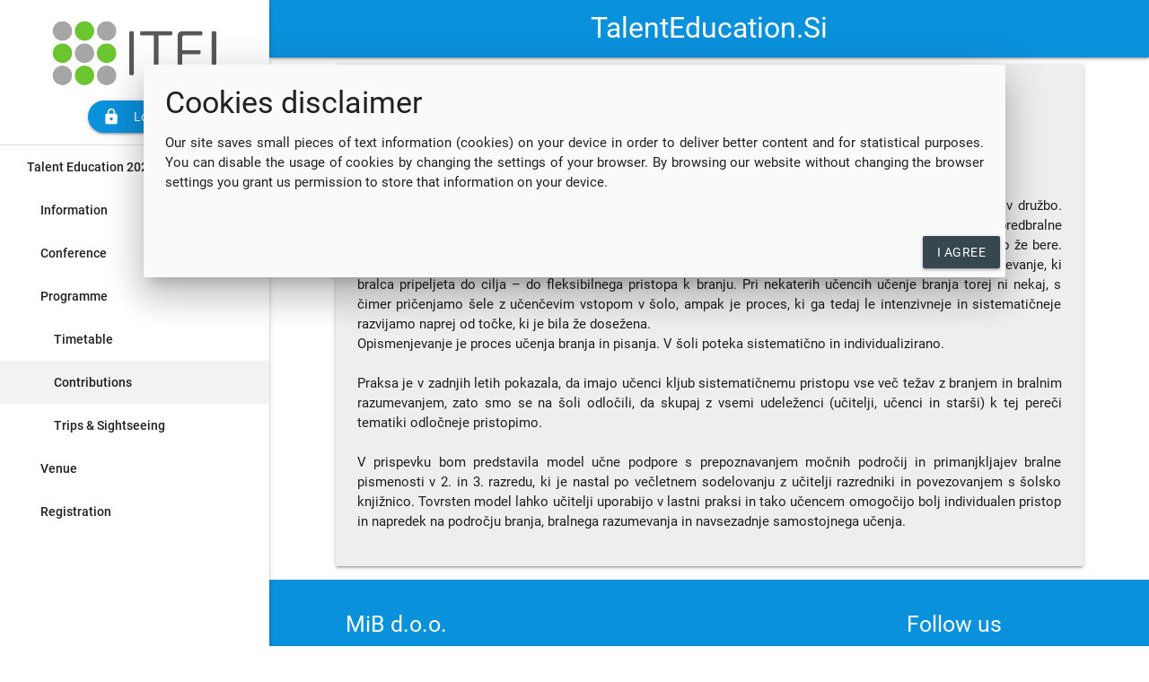

--- FILE ---
content_type: text/html; charset=utf-8
request_url: https://www.talenteducation.si/en/events/talenteducation2020/programme/contributions/74/
body_size: 4311
content:


<!DOCTYPE html>
<!--[if lt IE 7]>       <html class="no-js lt-ie11 lt-ie10 lt-ie9 lt-ie8 lt-ie7"> <![endif]-->
<!--[if IE 7]>          <html class="no-js lt-ie11 lt-ie10 lt-ie9 lt-ie8"> <![endif]-->
<!--[if IE 8]>          <html class="no-js lt-ie11 lt-ie10 lt-ie9"> <![endif]-->
<!--[if IE 9]>          <html class="no-js lt-ie11 lt-ie10"> <![endif]-->
<!--[if IE 10]>         <html class="no-js lt-ie11"> <![endif]-->
<!--[if gt IE 10]><!--> <html class="no-js"> <!--<![endif]-->
<html>
  <head>
    <meta charset="utf-8">
    <meta http-equiv="X-UA-Compatible" content="IE=edge,chrome=1">
    <title>TalentEducation.Si - Talent Education 2020</title>
    <meta name="description" content="">
    <meta name="author" content="MiB d.o.o.">
    <meta name="viewport" content="width=device-width, initial-scale=1">
    <meta name="apple-mobile-web-app-capable" content="yes">
    <meta name="mobile-web-app-capable" content="yes">
    
    
    <link rel="apple-touch-icon" sizes="180x180" href="/static/talenteducation/favicons/apple-touch-icon.png?v=2b09e3mJGl">
    <link rel="icon" type="image/png" sizes="32x32" href="/static/talenteducation/favicons/favicon-32x32.png?v=2b09e3mJGl">
    <link rel="icon" type="image/png" sizes="16x16" href="/static/talenteducation/favicons/favicon-16x16.png?v=2b09e3mJGl">
    <link rel="manifest" href="/static/talenteducation/favicons/site.webmanifest?v=2b09e3mJGl">
    <link rel="mask-icon" href="/static/talenteducation/favicons/safari-pinned-tab.svg?v=2b09e3mJGl" color="#5bbad5">
    <link rel="shortcut icon" href="/static/talenteducation/favicons/favicon.ico?v=2b09e3mJGl">
    <meta name="apple-mobile-web-app-title" content="TalentEducation.Si">
    <meta name="application-name" content="TalentEducation.Si">
    <meta name="msapplication-TileColor" content="#2b5797">
    <meta name="msapplication-TileImage" content="/static/talenteducation/favicons/mstile-144x144.png?v=2b09e3mJGl">
    <meta name="msapplication-config" content="/static/talenteducation/favicons/browserconfig.xml?v=2b09e3mJGl">
    <meta name="theme-color" content="#93be30">
  
  


    <script src="https://code.jquery.com/jquery-2.2.4.min.js" integrity="sha256-BbhdlvQf/xTY9gja0Dq3HiwQF8LaCRTXxZKRutelT44=" crossorigin="anonymous"></script>



    <link rel="stylesheet" href="https://use.fontawesome.com/releases/v5.6.3/css/all.css" integrity="sha384-UHRtZLI+pbxtHCWp1t77Bi1L4ZtiqrqD80Kn4Z8NTSRyMA2Fd33n5dQ8lWUE00s/" crossorigin="anonymous">




    <link rel="stylesheet" href="/static/CACHE/css/output.b36a9b5338e3.css" type="text/css">

    
    <link rel="stylesheet" href="/static/talenteducation/css/app.css">
  
<link rel="stylesheet" type="text/css" href="/static/css/event.css">

    

  </head>
  <body class="">
    <!--[if lt IE 11]>
    <div id="old-browser"><div class="container center-align">
      <p>You are using an <strong>outdated</strong> browser. Please <a href="http://browsehappy.com/">upgrade your browser</a> to improve your experience.</p>
    </div></div>
    <![endif]-->
    
    

<div id="CookielawBanner" class="modal" style="display: block; z-index: 1000; top: 10%;">
  <div class="modal-content">
    <h4>Cookies disclaimer</h4>
    <p>Our site saves small pieces of text information (cookies) on your device in order to deliver better content and for statistical purposes. You can disable the usage of cookies by changing the settings of your browser. By browsing our website without changing the browser settings you grant us permission to store that information on your device.</p>
  </div>
  <div class="modal-footer">
    <a href="javascript:Cookielaw.createCookielawCookie();" class="btn modal-action modal-close waves-effect">I agree</a>
  </div>
</div>


    
      
      <header class="
  fixedsidenav
">
        
  



  <div class="navbar-fixed">
    <nav id="pagenav">
      <div class="nav-wrapper">
        <a href="/"><span class="brand-logo center">TalentEducation.Si</span></a>
        <a href="#" data-target="slide-out" class="sidenav-trigger hide-on-large-only"><i class="material-icons">menu</i></a>
      </div>
    </nav>
  </div>











  
  <ul id="slide-out" class="sidenav sidenav-fixed menu-level-1">


    <li>
      <div class="navtop">
        <div class="center">
          
            <div class="center">
              <a href="/en/account/login/?next=/en/events/talenteducation2020/programme/contributions/74/" class="waves-effect waves-light btn tri1-color btn-round" style="text-transform: none;"><i class="material-icons left white-text">lock</i>Login</a>




            </div>
          
        </div>
      </div>
    </li>
    <li class="divider"></li>






    







    
    
        


  

    
      <li class="child open">
        <a href="/en/events/talenteducation2020/" class="waves-effect waves-teal">Talent Education 2020</a>
        
          
              


  
  <ul class=" menu-level-2" id="">
  

    
      <li class="child">
        <a href="/en/events/talenteducation2020/information/conference-team/" class="waves-effect waves-teal">Information</a>
        
      </li>
    
      <li class="child">
        <a href="/en/events/talenteducation2020/conference/keynote-speakers/" class="waves-effect waves-teal">Conference</a>
        
      </li>
    
      <li class="child open">
        <a href="/en/events/talenteducation2020/programme/timetable/" class="waves-effect waves-teal">Programme</a>
        
          
              


  
  <ul class=" menu-level-3" id="">
  

    
      <li class="child sibling">
        <a href="/en/events/talenteducation2020/programme/timetable/" class="waves-effect waves-teal">Timetable</a>
        
      </li>
    
      <li class="child active">
        <a href="/en/events/talenteducation2020/programme/contributions/" class="waves-effect waves-teal">Contributions</a>
        
      </li>
    
      <li class="child sibling">
        <a href="/en/events/talenteducation2020/programme/trips-sightseeing/" class="waves-effect waves-teal">Trips &amp; Sightseeing</a>
        
      </li>
    

  
  </ul>
  


          
        
      </li>
    
      <li class="child">
        <a href="/en/events/talenteducation2020/venue/" class="waves-effect waves-teal">Venue</a>
        
      </li>
    
      <li class="child">
        <a href="/en/events/talenteducation2020/registration/" class="waves-effect waves-teal">Registration</a>
        
      </li>
    

  
  </ul>
  


          
        
      </li>
    

  


    

  </ul>
  

      </header>
      <main role="main" class="
  fixedsidenav
">
        
  
  <div class="container">
    <div class="card-panel grey lighten-3">
      <h4 style="display: inline">Biti pismen je nuja, ne le modna muha<div class="chip small-chip">Paper</div></h4>
      <div>
        <strong>Presenter(s):</strong>
        
          
            <a href="/en/events/talenteducation2020/conference/all-speakers/iris-frelih-turnsek/">Iris Frelih Turnšek</a>
          
          
        
        
            <br /><strong>Author(s): </strong>Iris Frelih Turnšek
        




        
          <br />Presentation will be in <strong>Slovene</strong> language.
        
      </div>
      <p>Pismenost je ena temeljnih zmožnosti ljudi, ki z vidika raznih področij olajšuje vključenost posameznikov v družbo. Otrok tako lahko v spodbudnem domačem in vrtčevskem okolju že v predšolskem obdobju razvije predbralne spretnosti in sposobnosti ter zaradi sistematično spodbujenega razvoja bralne pismenosti ob vstopu v šolo že bere. To pomeni, da ima že do določene stopnje razviti potrebni sposobnosti, kot sta dekodiranje in bralno razumevanje, ki bralca pripeljeta do cilja – do fleksibilnega pristopa k branju. Pri nekaterih učencih učenje branja torej ni nekaj, s čimer pričenjamo šele z učenčevim vstopom v šolo, ampak je proces, ki ga tedaj le intenzivneje in sistematičneje razvijamo naprej od točke, ki je bila že dosežena.<br>Opismenjevanje je proces učenja branja in pisanja. V šoli poteka sistematično in individualizirano. <br><br>Praksa je v zadnjih letih pokazala, da imajo učenci kljub sistematičnemu pristopu vse več težav z branjem in bralnim razumevanjem, zato smo se na šoli odločili, da skupaj z vsemi udeleženci (učitelji, učenci in starši) k tej pereči tematiki odločneje pristopimo.<br><br>V prispevku bom predstavila model učne podpore s prepoznavanjem močnih področij in primanjkljajev bralne pismenosti v 2. in 3. razredu, ki je nastal po večletnem sodelovanju z učitelji razredniki in povezovanjem s šolsko knjižnico. Tovrsten model lahko učitelji uporabijo v lastni praksi in tako učencem omogočijo bolj individualen pristop in napredek na področju branja, bralnega razumevanja in navsezadnje samostojnega učenja.</p>
    </div>
  </div>

      </main>
      <footer class="
  fixedsidenav
">
        
  <div class="page-footer tri1-color">
    <div class="container">
        <div class="row">
        
            <div class="col s8 m6 l3" style="height: 200px;">
                <h5 class="white-text">MiB d.o.o.</h5>
                <address class="grey-text text-lighten-4">Reška ulica 11<br />
                SI-1000 Ljubljana<br />
                Slovenia<br />
                <i class="material-icons">phone</i>&nbsp;<a class="orange-text text-lighten-3" href="tel:  +386-59-072-730">+386 (59) 072-730</a><br />
                <i class="material-icons">print</i>&nbsp;<a class="orange-text text-lighten-3" href="tel:  +386-59-072-739">+386 (59) 072-739</a><br />
                <i class="material-icons">email</i>&nbsp;<script type="text/javascript">document.write(String.fromCharCode(104-44,9+88,14+18,61+38,102+6,76+21,53+62,41+74,54+7,68-34,200-89,44+70,96+1,47+63,147-44,164-63,39+6,99+17,49+52,160-40,148-32,53-21,212-96,168-67,198-78,26+90,81-36,134-26,166-61,191-88,79+25,149-33,159-58,127-17,12+33,14+37,66-32,36-4,25+79,61+53,89+12,178-76,38+23,53-19,102+7,194-97,7+98,59+49,193-77,130-19,8+50,70+35,65+45,96+6,143-32,33+31,232-116,109-12,126-18,54+47,91+19,184-68,50+51,164-64,150-33,141-42,97+0,139-23,196-91,203-92,140-30,42+4,112+3,41+64,24+10,18+44,53+52,3+107,13+89,181-70,115-51,51+65,58+39,23+85,55+46,199-89,53+63,113-12,157-57,194-77,69+30,61+36,135-19,150-45,131-20,174-64,14+32,219-104,67+38,44+16,68-21,49+48,24+38))</script>
                </address>
            </div>
            
            <div class="col s4 m6 l3" style="height: 200px;">
                <h5 class="white-text">&nbsp;</h5>
                <div class="valign-wrapper" style="height: calc(100% - 3.116rem);">
                    <div>

                        <div>
                            <img src="/filer/sharing/1539612263/902/" style="max-height:70px; max-width: 80%;"><br />
                        </div>
                        <div>
                            <img src="/filer/sharing/1600681734/1198/" style="max-height:70px; max-width: 80%;">
                        </div>
                        
                    </div>
                </div>
            </div>

            <div class="col s8 m6 l3" style="height: 200px;">
                <h5 class="white-text">&nbsp;</h5>
                <div class="valign-wrapper" style="height: calc(100% - 3.116rem);">
                    <ul>
                    	<li><a class="orange-text text-lighten-3" href="/privacy-policy">Privacy Policy</a></li>
                    </ul>
                </div>    
            </div>
            
            <div class="col s4 m6 l3" style="height: 200px;">
                <h5 class="white-text">Follow us</h5>
                <div class="valign-wrapper" style="height: calc(100% - 3.116rem);">
                    <a href="https://www.facebook.com/events/1127703434054589/" target="_blank" class="orange-text text-lighten-3"><img src="/static/talenteducation/img/facebook.png" style="width: 30%;"></a>
                    <!--
                    <a href="#" class="orange-text text-lighten-3"><img src="/static/storyline2018/img/twitter.png" style="width: 30%;"></a>
                    -->
                </div>
            </div>
        </div>
    </div>
    
    <div class="footer-copyright comp-color">
        <div class="container">
            <div class="center white-text">© 2016 - 2026 Design and Implementation by <a class="orange-text text-lighten-3" href="https://www.mib.si">MiB d.o.o.</a></div>
        </div>
    </div>
</div>







      </footer>
      
    

    <script src="/static/CACHE/js/output.955c3297e5c6.js"></script>
    
    <script src="/static/talenteducation/js/app.js"></script>
  

  <script>
    
    
    
    
    
    
    $(document).ready(function(){
      $('.sidenav').sidenav();
    });
  </script>
  

  </body>
</html>


--- FILE ---
content_type: text/css
request_url: https://www.talenteducation.si/static/CACHE/css/output.b36a9b5338e3.css
body_size: 40284
content:
@font-face {
  font-family: 'Material Icons';
  font-style: normal;
  font-weight: 400;
  src: url(/static/material/fonts/material-design-icons/MaterialIcons-Regular.eot?1d8beee20330); /* For IE6-8 */
  src: local('Material Icons'),
       local('MaterialIcons-Regular'),
       url(/static/material/fonts/material-design-icons/MaterialIcons-Regular.woff2?1d8beee20330) format('woff2'),
       url(/static/material/fonts/material-design-icons/MaterialIcons-Regular.woff?1d8beee20330) format('woff'),
       url(/static/material/fonts/material-design-icons/MaterialIcons-Regular.ttf?1d8beee20330) format('truetype');
}

.material-icons {
  font-family: 'Material Icons';
  font-weight: normal;
  font-style: normal;
  font-size: 24px;  /* Preferred icon size */
  display: inline-block;
  line-height: 1;
  text-transform: none;
  letter-spacing: normal;
  word-wrap: normal;
  white-space: nowrap;
  direction: ltr;

  /* Support for all WebKit browsers. */
  -webkit-font-smoothing: antialiased;
  /* Support for Safari and Chrome. */
  text-rendering: optimizeLegibility;

  /* Support for Firefox. */
  -moz-osx-font-smoothing: grayscale;

  /* Support for IE. */
  font-feature-settings: 'liga';
}

@font-face {
  font-family: "Roboto";
  src: url("/static/material/fonts/roboto/fonts/Roboto-Thin.eot?1d8beee20330");
  src: local("Roboto Thin"), local("Roboto-Thin"),
    url("/static/material/fonts/roboto/fonts/Roboto-Thin.eot?&1d8beee20330#iefix") format("embedded-opentype"),
    url("/static/material/fonts/roboto/fonts/Roboto-Thin.woff2?1d8beee20330") format("woff2"),
    url("/static/material/fonts/roboto/fonts/Roboto-Thin.woff?1d8beee20330") format("woff"),
    url("/static/material/fonts/roboto/fonts/Roboto-Thin.ttf?1d8beee20330") format("truetype");
  font-weight: 100;
  font-style: normal;
}

@font-face {
  font-family: "Roboto";
  src: url("/static/material/fonts/roboto/fonts/Roboto-Regular.eot?1d8beee20330");
  src: local("Roboto"), local("Roboto-Regular"),
    url("/static/material/fonts/roboto/fonts/Roboto-Regular.eot?&1d8beee20330#iefix") format("embedded-opentype"),
    url("/static/material/fonts/roboto/fonts/Roboto-Regular.woff2?1d8beee20330") format("woff2"),
    url("/static/material/fonts/roboto/fonts/Roboto-Regular.woff?1d8beee20330") format("woff"),
    url("/static/material/fonts/roboto/fonts/Roboto-Regular.ttf?1d8beee20330") format("truetype");
  font-weight: normal;
  font-style: normal;
}

@font-face {
  font-family: "Roboto";
  src: url("/static/material/fonts/roboto/fonts/Roboto-MediumItalic.eot?1d8beee20330");
  src: local("Roboto Medium Italic"), local("Roboto-MediumItalic"),
    url("/static/material/fonts/roboto/fonts/Roboto-MediumItalic.eot?&1d8beee20330#iefix") format("embedded-opentype"),
    url("/static/material/fonts/roboto/fonts/Roboto-MediumItalic.woff2?1d8beee20330") format("woff2"),
    url("/static/material/fonts/roboto/fonts/Roboto-MediumItalic.woff?1d8beee20330") format("woff"),
    url("/static/material/fonts/roboto/fonts/Roboto-MediumItalic.ttf?1d8beee20330") format("truetype");
  font-weight: 500;
  font-style: italic;
}

@font-face {
  font-family: "Roboto";
  src: url("/static/material/fonts/roboto/fonts/Roboto-LightItalic.eot?1d8beee20330");
  src: local("Roboto Light Italic"), local("Roboto-LightItalic"),
    url("/static/material/fonts/roboto/fonts/Roboto-LightItalic.eot?&1d8beee20330#iefix") format("embedded-opentype"),
    url("/static/material/fonts/roboto/fonts/Roboto-LightItalic.woff2?1d8beee20330") format("woff2"),
    url("/static/material/fonts/roboto/fonts/Roboto-LightItalic.woff?1d8beee20330") format("woff"),
    url("/static/material/fonts/roboto/fonts/Roboto-LightItalic.ttf?1d8beee20330") format("truetype");
  font-weight: 300;
  font-style: italic;
}

@font-face {
  font-family: "Roboto";
  src: url("/static/material/fonts/roboto/fonts/Roboto-Bold.eot?1d8beee20330");
  src: local("Roboto Bold"), local("Roboto-Bold"),
    url("/static/material/fonts/roboto/fonts/Roboto-Bold.eot?&1d8beee20330#iefix") format("embedded-opentype"),
    url("/static/material/fonts/roboto/fonts/Roboto-Bold.woff2?1d8beee20330") format("woff2"),
    url("/static/material/fonts/roboto/fonts/Roboto-Bold.woff?1d8beee20330") format("woff"),
    url("/static/material/fonts/roboto/fonts/Roboto-Bold.ttf?1d8beee20330") format("truetype");
  font-weight: bold;
  font-style: normal;
}

@font-face {
  font-family: "Roboto";
  src: url("/static/material/fonts/roboto/fonts/Roboto-Medium.eot?1d8beee20330");
  src: local("Roboto Medium"), local("Roboto-Medium"),
    url("/static/material/fonts/roboto/fonts/Roboto-Medium.eot?&1d8beee20330#iefix") format("embedded-opentype"),
    url("/static/material/fonts/roboto/fonts/Roboto-Medium.woff2?1d8beee20330") format("woff2"),
    url("/static/material/fonts/roboto/fonts/Roboto-Medium.woff?1d8beee20330") format("woff"),
    url("/static/material/fonts/roboto/fonts/Roboto-Medium.ttf?1d8beee20330") format("truetype");
  font-weight: 500;
  font-style: normal;
}

@font-face {
  font-family: "Roboto";
  src: url("/static/material/fonts/roboto/fonts/Roboto-Italic.eot?1d8beee20330");
  src: local("Roboto Italic"), local("Roboto-Italic"),
    url("/static/material/fonts/roboto/fonts/Roboto-Italic.eot?&1d8beee20330#iefix") format("embedded-opentype"),
    url("/static/material/fonts/roboto/fonts/Roboto-Italic.woff2?1d8beee20330") format("woff2"),
    url("/static/material/fonts/roboto/fonts/Roboto-Italic.woff?1d8beee20330") format("woff"),
    url("/static/material/fonts/roboto/fonts/Roboto-Italic.ttf?1d8beee20330") format("truetype");
  font-weight: normal;
  font-style: italic;
}

@font-face {
  font-family: "Roboto";
  src: url("/static/material/fonts/roboto/fonts/Roboto-BoldItalic.eot?1d8beee20330");
  src: local("Roboto Bold Italic"), local("Roboto-BoldItalic"),
    url("/static/material/fonts/roboto/fonts/Roboto-BoldItalic.eot?&1d8beee20330#iefix") format("embedded-opentype"),
    url("/static/material/fonts/roboto/fonts/Roboto-BoldItalic.woff2?1d8beee20330") format("woff2"),
    url("/static/material/fonts/roboto/fonts/Roboto-BoldItalic.woff?1d8beee20330") format("woff"),
    url("/static/material/fonts/roboto/fonts/Roboto-BoldItalic.ttf?1d8beee20330") format("truetype");
  font-weight: bold;
  font-style: italic;
}

@font-face {
  font-family: "Roboto";
  src: url("/static/material/fonts/roboto/fonts/Roboto-BlackItalic.eot?1d8beee20330");
  src: local("Roboto Black Italic"), local("Roboto-BlackItalic"),
    url("/static/material/fonts/roboto/fonts/Roboto-BlackItalic.eot?&1d8beee20330#iefix") format("embedded-opentype"),
    url("/static/material/fonts/roboto/fonts/Roboto-BlackItalic.woff2?1d8beee20330") format("woff2"),
    url("/static/material/fonts/roboto/fonts/Roboto-BlackItalic.woff?1d8beee20330") format("woff"),
    url("/static/material/fonts/roboto/fonts/Roboto-BlackItalic.ttf?1d8beee20330") format("truetype");
  font-weight: 900;
  font-style: italic;
}

@font-face {
  font-family: "Roboto";
  src: url("/static/material/fonts/roboto/fonts/Roboto-Black.eot?1d8beee20330");
  src: local("Roboto Black"), local("Roboto-Black"),
    url("/static/material/fonts/roboto/fonts/Roboto-Black.eot?&1d8beee20330#iefix") format("embedded-opentype"),
    url("/static/material/fonts/roboto/fonts/Roboto-Black.woff2?1d8beee20330") format("woff2"),
    url("/static/material/fonts/roboto/fonts/Roboto-Black.woff?1d8beee20330") format("woff"),
    url("/static/material/fonts/roboto/fonts/Roboto-Black.ttf?1d8beee20330") format("truetype");
  font-weight: 900;
  font-style: normal;
}

@font-face {
  font-family: "Roboto";
  src: url("/static/material/fonts/roboto/fonts/Roboto-ThinItalic.eot?1d8beee20330");
  src: local("Roboto Thin Italic"), local("Roboto-ThinItalic"),
    url("/static/material/fonts/roboto/fonts/Roboto-ThinItalic.eot?&1d8beee20330#iefix") format("embedded-opentype"),
    url("/static/material/fonts/roboto/fonts/Roboto-ThinItalic.woff2?1d8beee20330") format("woff2"),
    url("/static/material/fonts/roboto/fonts/Roboto-ThinItalic.woff?1d8beee20330") format("woff"),
    url("/static/material/fonts/roboto/fonts/Roboto-ThinItalic.ttf?1d8beee20330") format("truetype");
  font-weight: 100;
  font-style: italic;
}

@font-face {
  font-family: "Roboto";
  src: url("/static/material/fonts/roboto/fonts/Roboto-Light.eot?1d8beee20330");
  src: local("Roboto Light"), local("Roboto-Light"),
    url("/static/material/fonts/roboto/fonts/Roboto-Light.eot?&1d8beee20330#iefix") format("embedded-opentype"),
    url("/static/material/fonts/roboto/fonts/Roboto-Light.woff2?1d8beee20330") format("woff2"),
    url("/static/material/fonts/roboto/fonts/Roboto-Light.woff?1d8beee20330") format("woff"),
    url("/static/material/fonts/roboto/fonts/Roboto-Light.ttf?1d8beee20330") format("truetype");
  font-weight: 300;
  font-style: normal;
}

.materialize-red {
  background-color: #e51c23 !important; }

.materialize-red-text {
  color: #e51c23 !important; }

.materialize-red.lighten-5 {
  background-color: #fdeaeb !important; }

.materialize-red-text.text-lighten-5 {
  color: #fdeaeb !important; }

.materialize-red.lighten-4 {
  background-color: #f8c1c3 !important; }

.materialize-red-text.text-lighten-4 {
  color: #f8c1c3 !important; }

.materialize-red.lighten-3 {
  background-color: #f3989b !important; }

.materialize-red-text.text-lighten-3 {
  color: #f3989b !important; }

.materialize-red.lighten-2 {
  background-color: #ee6e73 !important; }

.materialize-red-text.text-lighten-2 {
  color: #ee6e73 !important; }

.materialize-red.lighten-1 {
  background-color: #ea454b !important; }

.materialize-red-text.text-lighten-1 {
  color: #ea454b !important; }

.materialize-red.darken-1 {
  background-color: #d0181e !important; }

.materialize-red-text.text-darken-1 {
  color: #d0181e !important; }

.materialize-red.darken-2 {
  background-color: #b9151b !important; }

.materialize-red-text.text-darken-2 {
  color: #b9151b !important; }

.materialize-red.darken-3 {
  background-color: #a21318 !important; }

.materialize-red-text.text-darken-3 {
  color: #a21318 !important; }

.materialize-red.darken-4 {
  background-color: #8b1014 !important; }

.materialize-red-text.text-darken-4 {
  color: #8b1014 !important; }

.red {
  background-color: #F44336 !important; }

.red-text {
  color: #F44336 !important; }

.red.lighten-5 {
  background-color: #FFEBEE !important; }

.red-text.text-lighten-5 {
  color: #FFEBEE !important; }

.red.lighten-4 {
  background-color: #FFCDD2 !important; }

.red-text.text-lighten-4 {
  color: #FFCDD2 !important; }

.red.lighten-3 {
  background-color: #EF9A9A !important; }

.red-text.text-lighten-3 {
  color: #EF9A9A !important; }

.red.lighten-2 {
  background-color: #E57373 !important; }

.red-text.text-lighten-2 {
  color: #E57373 !important; }

.red.lighten-1 {
  background-color: #EF5350 !important; }

.red-text.text-lighten-1 {
  color: #EF5350 !important; }

.red.darken-1 {
  background-color: #E53935 !important; }

.red-text.text-darken-1 {
  color: #E53935 !important; }

.red.darken-2 {
  background-color: #D32F2F !important; }

.red-text.text-darken-2 {
  color: #D32F2F !important; }

.red.darken-3 {
  background-color: #C62828 !important; }

.red-text.text-darken-3 {
  color: #C62828 !important; }

.red.darken-4 {
  background-color: #B71C1C !important; }

.red-text.text-darken-4 {
  color: #B71C1C !important; }

.red.accent-1 {
  background-color: #FF8A80 !important; }

.red-text.text-accent-1 {
  color: #FF8A80 !important; }

.red.accent-2 {
  background-color: #FF5252 !important; }

.red-text.text-accent-2 {
  color: #FF5252 !important; }

.red.accent-3 {
  background-color: #FF1744 !important; }

.red-text.text-accent-3 {
  color: #FF1744 !important; }

.red.accent-4 {
  background-color: #D50000 !important; }

.red-text.text-accent-4 {
  color: #D50000 !important; }

.pink {
  background-color: #e91e63 !important; }

.pink-text {
  color: #e91e63 !important; }

.pink.lighten-5 {
  background-color: #fce4ec !important; }

.pink-text.text-lighten-5 {
  color: #fce4ec !important; }

.pink.lighten-4 {
  background-color: #f8bbd0 !important; }

.pink-text.text-lighten-4 {
  color: #f8bbd0 !important; }

.pink.lighten-3 {
  background-color: #f48fb1 !important; }

.pink-text.text-lighten-3 {
  color: #f48fb1 !important; }

.pink.lighten-2 {
  background-color: #f06292 !important; }

.pink-text.text-lighten-2 {
  color: #f06292 !important; }

.pink.lighten-1 {
  background-color: #ec407a !important; }

.pink-text.text-lighten-1 {
  color: #ec407a !important; }

.pink.darken-1 {
  background-color: #d81b60 !important; }

.pink-text.text-darken-1 {
  color: #d81b60 !important; }

.pink.darken-2 {
  background-color: #c2185b !important; }

.pink-text.text-darken-2 {
  color: #c2185b !important; }

.pink.darken-3 {
  background-color: #ad1457 !important; }

.pink-text.text-darken-3 {
  color: #ad1457 !important; }

.pink.darken-4 {
  background-color: #880e4f !important; }

.pink-text.text-darken-4 {
  color: #880e4f !important; }

.pink.accent-1 {
  background-color: #ff80ab !important; }

.pink-text.text-accent-1 {
  color: #ff80ab !important; }

.pink.accent-2 {
  background-color: #ff4081 !important; }

.pink-text.text-accent-2 {
  color: #ff4081 !important; }

.pink.accent-3 {
  background-color: #f50057 !important; }

.pink-text.text-accent-3 {
  color: #f50057 !important; }

.pink.accent-4 {
  background-color: #c51162 !important; }

.pink-text.text-accent-4 {
  color: #c51162 !important; }

.purple {
  background-color: #9c27b0 !important; }

.purple-text {
  color: #9c27b0 !important; }

.purple.lighten-5 {
  background-color: #f3e5f5 !important; }

.purple-text.text-lighten-5 {
  color: #f3e5f5 !important; }

.purple.lighten-4 {
  background-color: #e1bee7 !important; }

.purple-text.text-lighten-4 {
  color: #e1bee7 !important; }

.purple.lighten-3 {
  background-color: #ce93d8 !important; }

.purple-text.text-lighten-3 {
  color: #ce93d8 !important; }

.purple.lighten-2 {
  background-color: #ba68c8 !important; }

.purple-text.text-lighten-2 {
  color: #ba68c8 !important; }

.purple.lighten-1 {
  background-color: #ab47bc !important; }

.purple-text.text-lighten-1 {
  color: #ab47bc !important; }

.purple.darken-1 {
  background-color: #8e24aa !important; }

.purple-text.text-darken-1 {
  color: #8e24aa !important; }

.purple.darken-2 {
  background-color: #7b1fa2 !important; }

.purple-text.text-darken-2 {
  color: #7b1fa2 !important; }

.purple.darken-3 {
  background-color: #6a1b9a !important; }

.purple-text.text-darken-3 {
  color: #6a1b9a !important; }

.purple.darken-4 {
  background-color: #4a148c !important; }

.purple-text.text-darken-4 {
  color: #4a148c !important; }

.purple.accent-1 {
  background-color: #ea80fc !important; }

.purple-text.text-accent-1 {
  color: #ea80fc !important; }

.purple.accent-2 {
  background-color: #e040fb !important; }

.purple-text.text-accent-2 {
  color: #e040fb !important; }

.purple.accent-3 {
  background-color: #d500f9 !important; }

.purple-text.text-accent-3 {
  color: #d500f9 !important; }

.purple.accent-4 {
  background-color: #aa00ff !important; }

.purple-text.text-accent-4 {
  color: #aa00ff !important; }

.deep-purple {
  background-color: #673ab7 !important; }

.deep-purple-text {
  color: #673ab7 !important; }

.deep-purple.lighten-5 {
  background-color: #ede7f6 !important; }

.deep-purple-text.text-lighten-5 {
  color: #ede7f6 !important; }

.deep-purple.lighten-4 {
  background-color: #d1c4e9 !important; }

.deep-purple-text.text-lighten-4 {
  color: #d1c4e9 !important; }

.deep-purple.lighten-3 {
  background-color: #b39ddb !important; }

.deep-purple-text.text-lighten-3 {
  color: #b39ddb !important; }

.deep-purple.lighten-2 {
  background-color: #9575cd !important; }

.deep-purple-text.text-lighten-2 {
  color: #9575cd !important; }

.deep-purple.lighten-1 {
  background-color: #7e57c2 !important; }

.deep-purple-text.text-lighten-1 {
  color: #7e57c2 !important; }

.deep-purple.darken-1 {
  background-color: #5e35b1 !important; }

.deep-purple-text.text-darken-1 {
  color: #5e35b1 !important; }

.deep-purple.darken-2 {
  background-color: #512da8 !important; }

.deep-purple-text.text-darken-2 {
  color: #512da8 !important; }

.deep-purple.darken-3 {
  background-color: #4527a0 !important; }

.deep-purple-text.text-darken-3 {
  color: #4527a0 !important; }

.deep-purple.darken-4 {
  background-color: #311b92 !important; }

.deep-purple-text.text-darken-4 {
  color: #311b92 !important; }

.deep-purple.accent-1 {
  background-color: #b388ff !important; }

.deep-purple-text.text-accent-1 {
  color: #b388ff !important; }

.deep-purple.accent-2 {
  background-color: #7c4dff !important; }

.deep-purple-text.text-accent-2 {
  color: #7c4dff !important; }

.deep-purple.accent-3 {
  background-color: #651fff !important; }

.deep-purple-text.text-accent-3 {
  color: #651fff !important; }

.deep-purple.accent-4 {
  background-color: #6200ea !important; }

.deep-purple-text.text-accent-4 {
  color: #6200ea !important; }

.indigo {
  background-color: #3f51b5 !important; }

.indigo-text {
  color: #3f51b5 !important; }

.indigo.lighten-5 {
  background-color: #e8eaf6 !important; }

.indigo-text.text-lighten-5 {
  color: #e8eaf6 !important; }

.indigo.lighten-4 {
  background-color: #c5cae9 !important; }

.indigo-text.text-lighten-4 {
  color: #c5cae9 !important; }

.indigo.lighten-3 {
  background-color: #9fa8da !important; }

.indigo-text.text-lighten-3 {
  color: #9fa8da !important; }

.indigo.lighten-2 {
  background-color: #7986cb !important; }

.indigo-text.text-lighten-2 {
  color: #7986cb !important; }

.indigo.lighten-1 {
  background-color: #5c6bc0 !important; }

.indigo-text.text-lighten-1 {
  color: #5c6bc0 !important; }

.indigo.darken-1 {
  background-color: #3949ab !important; }

.indigo-text.text-darken-1 {
  color: #3949ab !important; }

.indigo.darken-2 {
  background-color: #303f9f !important; }

.indigo-text.text-darken-2 {
  color: #303f9f !important; }

.indigo.darken-3 {
  background-color: #283593 !important; }

.indigo-text.text-darken-3 {
  color: #283593 !important; }

.indigo.darken-4 {
  background-color: #1a237e !important; }

.indigo-text.text-darken-4 {
  color: #1a237e !important; }

.indigo.accent-1 {
  background-color: #8c9eff !important; }

.indigo-text.text-accent-1 {
  color: #8c9eff !important; }

.indigo.accent-2 {
  background-color: #536dfe !important; }

.indigo-text.text-accent-2 {
  color: #536dfe !important; }

.indigo.accent-3 {
  background-color: #3d5afe !important; }

.indigo-text.text-accent-3 {
  color: #3d5afe !important; }

.indigo.accent-4 {
  background-color: #304ffe !important; }

.indigo-text.text-accent-4 {
  color: #304ffe !important; }

.blue {
  background-color: #2196F3 !important; }

.blue-text {
  color: #2196F3 !important; }

.blue.lighten-5 {
  background-color: #E3F2FD !important; }

.blue-text.text-lighten-5 {
  color: #E3F2FD !important; }

.blue.lighten-4 {
  background-color: #BBDEFB !important; }

.blue-text.text-lighten-4 {
  color: #BBDEFB !important; }

.blue.lighten-3 {
  background-color: #90CAF9 !important; }

.blue-text.text-lighten-3 {
  color: #90CAF9 !important; }

.blue.lighten-2 {
  background-color: #64B5F6 !important; }

.blue-text.text-lighten-2 {
  color: #64B5F6 !important; }

.blue.lighten-1 {
  background-color: #42A5F5 !important; }

.blue-text.text-lighten-1 {
  color: #42A5F5 !important; }

.blue.darken-1 {
  background-color: #1E88E5 !important; }

.blue-text.text-darken-1 {
  color: #1E88E5 !important; }

.blue.darken-2 {
  background-color: #1976D2 !important; }

.blue-text.text-darken-2 {
  color: #1976D2 !important; }

.blue.darken-3 {
  background-color: #1565C0 !important; }

.blue-text.text-darken-3 {
  color: #1565C0 !important; }

.blue.darken-4 {
  background-color: #0D47A1 !important; }

.blue-text.text-darken-4 {
  color: #0D47A1 !important; }

.blue.accent-1 {
  background-color: #82B1FF !important; }

.blue-text.text-accent-1 {
  color: #82B1FF !important; }

.blue.accent-2 {
  background-color: #448AFF !important; }

.blue-text.text-accent-2 {
  color: #448AFF !important; }

.blue.accent-3 {
  background-color: #2979FF !important; }

.blue-text.text-accent-3 {
  color: #2979FF !important; }

.blue.accent-4 {
  background-color: #2962FF !important; }

.blue-text.text-accent-4 {
  color: #2962FF !important; }

.light-blue {
  background-color: #03a9f4 !important; }

.light-blue-text {
  color: #03a9f4 !important; }

.light-blue.lighten-5 {
  background-color: #e1f5fe !important; }

.light-blue-text.text-lighten-5 {
  color: #e1f5fe !important; }

.light-blue.lighten-4 {
  background-color: #b3e5fc !important; }

.light-blue-text.text-lighten-4 {
  color: #b3e5fc !important; }

.light-blue.lighten-3 {
  background-color: #81d4fa !important; }

.light-blue-text.text-lighten-3 {
  color: #81d4fa !important; }

.light-blue.lighten-2 {
  background-color: #4fc3f7 !important; }

.light-blue-text.text-lighten-2 {
  color: #4fc3f7 !important; }

.light-blue.lighten-1 {
  background-color: #29b6f6 !important; }

.light-blue-text.text-lighten-1 {
  color: #29b6f6 !important; }

.light-blue.darken-1 {
  background-color: #039be5 !important; }

.light-blue-text.text-darken-1 {
  color: #039be5 !important; }

.light-blue.darken-2 {
  background-color: #0288d1 !important; }

.light-blue-text.text-darken-2 {
  color: #0288d1 !important; }

.light-blue.darken-3 {
  background-color: #0277bd !important; }

.light-blue-text.text-darken-3 {
  color: #0277bd !important; }

.light-blue.darken-4 {
  background-color: #01579b !important; }

.light-blue-text.text-darken-4 {
  color: #01579b !important; }

.light-blue.accent-1 {
  background-color: #80d8ff !important; }

.light-blue-text.text-accent-1 {
  color: #80d8ff !important; }

.light-blue.accent-2 {
  background-color: #40c4ff !important; }

.light-blue-text.text-accent-2 {
  color: #40c4ff !important; }

.light-blue.accent-3 {
  background-color: #00b0ff !important; }

.light-blue-text.text-accent-3 {
  color: #00b0ff !important; }

.light-blue.accent-4 {
  background-color: #0091ea !important; }

.light-blue-text.text-accent-4 {
  color: #0091ea !important; }

.cyan {
  background-color: #00bcd4 !important; }

.cyan-text {
  color: #00bcd4 !important; }

.cyan.lighten-5 {
  background-color: #e0f7fa !important; }

.cyan-text.text-lighten-5 {
  color: #e0f7fa !important; }

.cyan.lighten-4 {
  background-color: #b2ebf2 !important; }

.cyan-text.text-lighten-4 {
  color: #b2ebf2 !important; }

.cyan.lighten-3 {
  background-color: #80deea !important; }

.cyan-text.text-lighten-3 {
  color: #80deea !important; }

.cyan.lighten-2 {
  background-color: #4dd0e1 !important; }

.cyan-text.text-lighten-2 {
  color: #4dd0e1 !important; }

.cyan.lighten-1 {
  background-color: #26c6da !important; }

.cyan-text.text-lighten-1 {
  color: #26c6da !important; }

.cyan.darken-1 {
  background-color: #00acc1 !important; }

.cyan-text.text-darken-1 {
  color: #00acc1 !important; }

.cyan.darken-2 {
  background-color: #0097a7 !important; }

.cyan-text.text-darken-2 {
  color: #0097a7 !important; }

.cyan.darken-3 {
  background-color: #00838f !important; }

.cyan-text.text-darken-3 {
  color: #00838f !important; }

.cyan.darken-4 {
  background-color: #006064 !important; }

.cyan-text.text-darken-4 {
  color: #006064 !important; }

.cyan.accent-1 {
  background-color: #84ffff !important; }

.cyan-text.text-accent-1 {
  color: #84ffff !important; }

.cyan.accent-2 {
  background-color: #18ffff !important; }

.cyan-text.text-accent-2 {
  color: #18ffff !important; }

.cyan.accent-3 {
  background-color: #00e5ff !important; }

.cyan-text.text-accent-3 {
  color: #00e5ff !important; }

.cyan.accent-4 {
  background-color: #00b8d4 !important; }

.cyan-text.text-accent-4 {
  color: #00b8d4 !important; }

.teal {
  background-color: #009688 !important; }

.teal-text {
  color: #009688 !important; }

.teal.lighten-5 {
  background-color: #e0f2f1 !important; }

.teal-text.text-lighten-5 {
  color: #e0f2f1 !important; }

.teal.lighten-4 {
  background-color: #b2dfdb !important; }

.teal-text.text-lighten-4 {
  color: #b2dfdb !important; }

.teal.lighten-3 {
  background-color: #80cbc4 !important; }

.teal-text.text-lighten-3 {
  color: #80cbc4 !important; }

.teal.lighten-2 {
  background-color: #4db6ac !important; }

.teal-text.text-lighten-2 {
  color: #4db6ac !important; }

.teal.lighten-1 {
  background-color: #26a69a !important; }

.teal-text.text-lighten-1 {
  color: #26a69a !important; }

.teal.darken-1 {
  background-color: #00897b !important; }

.teal-text.text-darken-1 {
  color: #00897b !important; }

.teal.darken-2 {
  background-color: #00796b !important; }

.teal-text.text-darken-2 {
  color: #00796b !important; }

.teal.darken-3 {
  background-color: #00695c !important; }

.teal-text.text-darken-3 {
  color: #00695c !important; }

.teal.darken-4 {
  background-color: #004d40 !important; }

.teal-text.text-darken-4 {
  color: #004d40 !important; }

.teal.accent-1 {
  background-color: #a7ffeb !important; }

.teal-text.text-accent-1 {
  color: #a7ffeb !important; }

.teal.accent-2 {
  background-color: #64ffda !important; }

.teal-text.text-accent-2 {
  color: #64ffda !important; }

.teal.accent-3 {
  background-color: #1de9b6 !important; }

.teal-text.text-accent-3 {
  color: #1de9b6 !important; }

.teal.accent-4 {
  background-color: #00bfa5 !important; }

.teal-text.text-accent-4 {
  color: #00bfa5 !important; }

.green {
  background-color: #4CAF50 !important; }

.green-text {
  color: #4CAF50 !important; }

.green.lighten-5 {
  background-color: #E8F5E9 !important; }

.green-text.text-lighten-5 {
  color: #E8F5E9 !important; }

.green.lighten-4 {
  background-color: #C8E6C9 !important; }

.green-text.text-lighten-4 {
  color: #C8E6C9 !important; }

.green.lighten-3 {
  background-color: #A5D6A7 !important; }

.green-text.text-lighten-3 {
  color: #A5D6A7 !important; }

.green.lighten-2 {
  background-color: #81C784 !important; }

.green-text.text-lighten-2 {
  color: #81C784 !important; }

.green.lighten-1 {
  background-color: #66BB6A !important; }

.green-text.text-lighten-1 {
  color: #66BB6A !important; }

.green.darken-1 {
  background-color: #43A047 !important; }

.green-text.text-darken-1 {
  color: #43A047 !important; }

.green.darken-2 {
  background-color: #388E3C !important; }

.green-text.text-darken-2 {
  color: #388E3C !important; }

.green.darken-3 {
  background-color: #2E7D32 !important; }

.green-text.text-darken-3 {
  color: #2E7D32 !important; }

.green.darken-4 {
  background-color: #1B5E20 !important; }

.green-text.text-darken-4 {
  color: #1B5E20 !important; }

.green.accent-1 {
  background-color: #B9F6CA !important; }

.green-text.text-accent-1 {
  color: #B9F6CA !important; }

.green.accent-2 {
  background-color: #69F0AE !important; }

.green-text.text-accent-2 {
  color: #69F0AE !important; }

.green.accent-3 {
  background-color: #00E676 !important; }

.green-text.text-accent-3 {
  color: #00E676 !important; }

.green.accent-4 {
  background-color: #00C853 !important; }

.green-text.text-accent-4 {
  color: #00C853 !important; }

.light-green {
  background-color: #8bc34a !important; }

.light-green-text {
  color: #8bc34a !important; }

.light-green.lighten-5 {
  background-color: #f1f8e9 !important; }

.light-green-text.text-lighten-5 {
  color: #f1f8e9 !important; }

.light-green.lighten-4 {
  background-color: #dcedc8 !important; }

.light-green-text.text-lighten-4 {
  color: #dcedc8 !important; }

.light-green.lighten-3 {
  background-color: #c5e1a5 !important; }

.light-green-text.text-lighten-3 {
  color: #c5e1a5 !important; }

.light-green.lighten-2 {
  background-color: #aed581 !important; }

.light-green-text.text-lighten-2 {
  color: #aed581 !important; }

.light-green.lighten-1 {
  background-color: #9ccc65 !important; }

.light-green-text.text-lighten-1 {
  color: #9ccc65 !important; }

.light-green.darken-1 {
  background-color: #7cb342 !important; }

.light-green-text.text-darken-1 {
  color: #7cb342 !important; }

.light-green.darken-2 {
  background-color: #689f38 !important; }

.light-green-text.text-darken-2 {
  color: #689f38 !important; }

.light-green.darken-3 {
  background-color: #558b2f !important; }

.light-green-text.text-darken-3 {
  color: #558b2f !important; }

.light-green.darken-4 {
  background-color: #33691e !important; }

.light-green-text.text-darken-4 {
  color: #33691e !important; }

.light-green.accent-1 {
  background-color: #ccff90 !important; }

.light-green-text.text-accent-1 {
  color: #ccff90 !important; }

.light-green.accent-2 {
  background-color: #b2ff59 !important; }

.light-green-text.text-accent-2 {
  color: #b2ff59 !important; }

.light-green.accent-3 {
  background-color: #76ff03 !important; }

.light-green-text.text-accent-3 {
  color: #76ff03 !important; }

.light-green.accent-4 {
  background-color: #64dd17 !important; }

.light-green-text.text-accent-4 {
  color: #64dd17 !important; }

.lime {
  background-color: #cddc39 !important; }

.lime-text {
  color: #cddc39 !important; }

.lime.lighten-5 {
  background-color: #f9fbe7 !important; }

.lime-text.text-lighten-5 {
  color: #f9fbe7 !important; }

.lime.lighten-4 {
  background-color: #f0f4c3 !important; }

.lime-text.text-lighten-4 {
  color: #f0f4c3 !important; }

.lime.lighten-3 {
  background-color: #e6ee9c !important; }

.lime-text.text-lighten-3 {
  color: #e6ee9c !important; }

.lime.lighten-2 {
  background-color: #dce775 !important; }

.lime-text.text-lighten-2 {
  color: #dce775 !important; }

.lime.lighten-1 {
  background-color: #d4e157 !important; }

.lime-text.text-lighten-1 {
  color: #d4e157 !important; }

.lime.darken-1 {
  background-color: #c0ca33 !important; }

.lime-text.text-darken-1 {
  color: #c0ca33 !important; }

.lime.darken-2 {
  background-color: #afb42b !important; }

.lime-text.text-darken-2 {
  color: #afb42b !important; }

.lime.darken-3 {
  background-color: #9e9d24 !important; }

.lime-text.text-darken-3 {
  color: #9e9d24 !important; }

.lime.darken-4 {
  background-color: #827717 !important; }

.lime-text.text-darken-4 {
  color: #827717 !important; }

.lime.accent-1 {
  background-color: #f4ff81 !important; }

.lime-text.text-accent-1 {
  color: #f4ff81 !important; }

.lime.accent-2 {
  background-color: #eeff41 !important; }

.lime-text.text-accent-2 {
  color: #eeff41 !important; }

.lime.accent-3 {
  background-color: #c6ff00 !important; }

.lime-text.text-accent-3 {
  color: #c6ff00 !important; }

.lime.accent-4 {
  background-color: #aeea00 !important; }

.lime-text.text-accent-4 {
  color: #aeea00 !important; }

.yellow {
  background-color: #ffeb3b !important; }

.yellow-text {
  color: #ffeb3b !important; }

.yellow.lighten-5 {
  background-color: #fffde7 !important; }

.yellow-text.text-lighten-5 {
  color: #fffde7 !important; }

.yellow.lighten-4 {
  background-color: #fff9c4 !important; }

.yellow-text.text-lighten-4 {
  color: #fff9c4 !important; }

.yellow.lighten-3 {
  background-color: #fff59d !important; }

.yellow-text.text-lighten-3 {
  color: #fff59d !important; }

.yellow.lighten-2 {
  background-color: #fff176 !important; }

.yellow-text.text-lighten-2 {
  color: #fff176 !important; }

.yellow.lighten-1 {
  background-color: #ffee58 !important; }

.yellow-text.text-lighten-1 {
  color: #ffee58 !important; }

.yellow.darken-1 {
  background-color: #fdd835 !important; }

.yellow-text.text-darken-1 {
  color: #fdd835 !important; }

.yellow.darken-2 {
  background-color: #fbc02d !important; }

.yellow-text.text-darken-2 {
  color: #fbc02d !important; }

.yellow.darken-3 {
  background-color: #f9a825 !important; }

.yellow-text.text-darken-3 {
  color: #f9a825 !important; }

.yellow.darken-4 {
  background-color: #f57f17 !important; }

.yellow-text.text-darken-4 {
  color: #f57f17 !important; }

.yellow.accent-1 {
  background-color: #ffff8d !important; }

.yellow-text.text-accent-1 {
  color: #ffff8d !important; }

.yellow.accent-2 {
  background-color: #ffff00 !important; }

.yellow-text.text-accent-2 {
  color: #ffff00 !important; }

.yellow.accent-3 {
  background-color: #ffea00 !important; }

.yellow-text.text-accent-3 {
  color: #ffea00 !important; }

.yellow.accent-4 {
  background-color: #ffd600 !important; }

.yellow-text.text-accent-4 {
  color: #ffd600 !important; }

.amber {
  background-color: #ffc107 !important; }

.amber-text {
  color: #ffc107 !important; }

.amber.lighten-5 {
  background-color: #fff8e1 !important; }

.amber-text.text-lighten-5 {
  color: #fff8e1 !important; }

.amber.lighten-4 {
  background-color: #ffecb3 !important; }

.amber-text.text-lighten-4 {
  color: #ffecb3 !important; }

.amber.lighten-3 {
  background-color: #ffe082 !important; }

.amber-text.text-lighten-3 {
  color: #ffe082 !important; }

.amber.lighten-2 {
  background-color: #ffd54f !important; }

.amber-text.text-lighten-2 {
  color: #ffd54f !important; }

.amber.lighten-1 {
  background-color: #ffca28 !important; }

.amber-text.text-lighten-1 {
  color: #ffca28 !important; }

.amber.darken-1 {
  background-color: #ffb300 !important; }

.amber-text.text-darken-1 {
  color: #ffb300 !important; }

.amber.darken-2 {
  background-color: #ffa000 !important; }

.amber-text.text-darken-2 {
  color: #ffa000 !important; }

.amber.darken-3 {
  background-color: #ff8f00 !important; }

.amber-text.text-darken-3 {
  color: #ff8f00 !important; }

.amber.darken-4 {
  background-color: #ff6f00 !important; }

.amber-text.text-darken-4 {
  color: #ff6f00 !important; }

.amber.accent-1 {
  background-color: #ffe57f !important; }

.amber-text.text-accent-1 {
  color: #ffe57f !important; }

.amber.accent-2 {
  background-color: #ffd740 !important; }

.amber-text.text-accent-2 {
  color: #ffd740 !important; }

.amber.accent-3 {
  background-color: #ffc400 !important; }

.amber-text.text-accent-3 {
  color: #ffc400 !important; }

.amber.accent-4 {
  background-color: #ffab00 !important; }

.amber-text.text-accent-4 {
  color: #ffab00 !important; }

.orange {
  background-color: #ff9800 !important; }

.orange-text {
  color: #ff9800 !important; }

.orange.lighten-5 {
  background-color: #fff3e0 !important; }

.orange-text.text-lighten-5 {
  color: #fff3e0 !important; }

.orange.lighten-4 {
  background-color: #ffe0b2 !important; }

.orange-text.text-lighten-4 {
  color: #ffe0b2 !important; }

.orange.lighten-3 {
  background-color: #ffcc80 !important; }

.orange-text.text-lighten-3 {
  color: #ffcc80 !important; }

.orange.lighten-2 {
  background-color: #ffb74d !important; }

.orange-text.text-lighten-2 {
  color: #ffb74d !important; }

.orange.lighten-1 {
  background-color: #ffa726 !important; }

.orange-text.text-lighten-1 {
  color: #ffa726 !important; }

.orange.darken-1 {
  background-color: #fb8c00 !important; }

.orange-text.text-darken-1 {
  color: #fb8c00 !important; }

.orange.darken-2 {
  background-color: #f57c00 !important; }

.orange-text.text-darken-2 {
  color: #f57c00 !important; }

.orange.darken-3 {
  background-color: #ef6c00 !important; }

.orange-text.text-darken-3 {
  color: #ef6c00 !important; }

.orange.darken-4 {
  background-color: #e65100 !important; }

.orange-text.text-darken-4 {
  color: #e65100 !important; }

.orange.accent-1 {
  background-color: #ffd180 !important; }

.orange-text.text-accent-1 {
  color: #ffd180 !important; }

.orange.accent-2 {
  background-color: #ffab40 !important; }

.orange-text.text-accent-2 {
  color: #ffab40 !important; }

.orange.accent-3 {
  background-color: #ff9100 !important; }

.orange-text.text-accent-3 {
  color: #ff9100 !important; }

.orange.accent-4 {
  background-color: #ff6d00 !important; }

.orange-text.text-accent-4 {
  color: #ff6d00 !important; }

.deep-orange {
  background-color: #ff5722 !important; }

.deep-orange-text {
  color: #ff5722 !important; }

.deep-orange.lighten-5 {
  background-color: #fbe9e7 !important; }

.deep-orange-text.text-lighten-5 {
  color: #fbe9e7 !important; }

.deep-orange.lighten-4 {
  background-color: #ffccbc !important; }

.deep-orange-text.text-lighten-4 {
  color: #ffccbc !important; }

.deep-orange.lighten-3 {
  background-color: #ffab91 !important; }

.deep-orange-text.text-lighten-3 {
  color: #ffab91 !important; }

.deep-orange.lighten-2 {
  background-color: #ff8a65 !important; }

.deep-orange-text.text-lighten-2 {
  color: #ff8a65 !important; }

.deep-orange.lighten-1 {
  background-color: #ff7043 !important; }

.deep-orange-text.text-lighten-1 {
  color: #ff7043 !important; }

.deep-orange.darken-1 {
  background-color: #f4511e !important; }

.deep-orange-text.text-darken-1 {
  color: #f4511e !important; }

.deep-orange.darken-2 {
  background-color: #e64a19 !important; }

.deep-orange-text.text-darken-2 {
  color: #e64a19 !important; }

.deep-orange.darken-3 {
  background-color: #d84315 !important; }

.deep-orange-text.text-darken-3 {
  color: #d84315 !important; }

.deep-orange.darken-4 {
  background-color: #bf360c !important; }

.deep-orange-text.text-darken-4 {
  color: #bf360c !important; }

.deep-orange.accent-1 {
  background-color: #ff9e80 !important; }

.deep-orange-text.text-accent-1 {
  color: #ff9e80 !important; }

.deep-orange.accent-2 {
  background-color: #ff6e40 !important; }

.deep-orange-text.text-accent-2 {
  color: #ff6e40 !important; }

.deep-orange.accent-3 {
  background-color: #ff3d00 !important; }

.deep-orange-text.text-accent-3 {
  color: #ff3d00 !important; }

.deep-orange.accent-4 {
  background-color: #dd2c00 !important; }

.deep-orange-text.text-accent-4 {
  color: #dd2c00 !important; }

.brown {
  background-color: #795548 !important; }

.brown-text {
  color: #795548 !important; }

.brown.lighten-5 {
  background-color: #efebe9 !important; }

.brown-text.text-lighten-5 {
  color: #efebe9 !important; }

.brown.lighten-4 {
  background-color: #d7ccc8 !important; }

.brown-text.text-lighten-4 {
  color: #d7ccc8 !important; }

.brown.lighten-3 {
  background-color: #bcaaa4 !important; }

.brown-text.text-lighten-3 {
  color: #bcaaa4 !important; }

.brown.lighten-2 {
  background-color: #a1887f !important; }

.brown-text.text-lighten-2 {
  color: #a1887f !important; }

.brown.lighten-1 {
  background-color: #8d6e63 !important; }

.brown-text.text-lighten-1 {
  color: #8d6e63 !important; }

.brown.darken-1 {
  background-color: #6d4c41 !important; }

.brown-text.text-darken-1 {
  color: #6d4c41 !important; }

.brown.darken-2 {
  background-color: #5d4037 !important; }

.brown-text.text-darken-2 {
  color: #5d4037 !important; }

.brown.darken-3 {
  background-color: #4e342e !important; }

.brown-text.text-darken-3 {
  color: #4e342e !important; }

.brown.darken-4 {
  background-color: #3e2723 !important; }

.brown-text.text-darken-4 {
  color: #3e2723 !important; }

.blue-grey {
  background-color: #607d8b !important; }

.blue-grey-text {
  color: #607d8b !important; }

.blue-grey.lighten-5 {
  background-color: #eceff1 !important; }

.blue-grey-text.text-lighten-5 {
  color: #eceff1 !important; }

.blue-grey.lighten-4 {
  background-color: #cfd8dc !important; }

.blue-grey-text.text-lighten-4 {
  color: #cfd8dc !important; }

.blue-grey.lighten-3 {
  background-color: #b0bec5 !important; }

.blue-grey-text.text-lighten-3 {
  color: #b0bec5 !important; }

.blue-grey.lighten-2 {
  background-color: #90a4ae !important; }

.blue-grey-text.text-lighten-2 {
  color: #90a4ae !important; }

.blue-grey.lighten-1 {
  background-color: #78909c !important; }

.blue-grey-text.text-lighten-1 {
  color: #78909c !important; }

.blue-grey.darken-1 {
  background-color: #546e7a !important; }

.blue-grey-text.text-darken-1 {
  color: #546e7a !important; }

.blue-grey.darken-2 {
  background-color: #455a64 !important; }

.blue-grey-text.text-darken-2 {
  color: #455a64 !important; }

.blue-grey.darken-3 {
  background-color: #37474f !important; }

.blue-grey-text.text-darken-3 {
  color: #37474f !important; }

.blue-grey.darken-4 {
  background-color: #263238 !important; }

.blue-grey-text.text-darken-4 {
  color: #263238 !important; }

.grey {
  background-color: #9e9e9e !important; }

.grey-text {
  color: #9e9e9e !important; }

.grey.lighten-5 {
  background-color: #fafafa !important; }

.grey-text.text-lighten-5 {
  color: #fafafa !important; }

.grey.lighten-4 {
  background-color: #f5f5f5 !important; }

.grey-text.text-lighten-4 {
  color: #f5f5f5 !important; }

.grey.lighten-3 {
  background-color: #eeeeee !important; }

.grey-text.text-lighten-3 {
  color: #eeeeee !important; }

.grey.lighten-2 {
  background-color: #e0e0e0 !important; }

.grey-text.text-lighten-2 {
  color: #e0e0e0 !important; }

.grey.lighten-1 {
  background-color: #bdbdbd !important; }

.grey-text.text-lighten-1 {
  color: #bdbdbd !important; }

.grey.darken-1 {
  background-color: #757575 !important; }

.grey-text.text-darken-1 {
  color: #757575 !important; }

.grey.darken-2 {
  background-color: #616161 !important; }

.grey-text.text-darken-2 {
  color: #616161 !important; }

.grey.darken-3 {
  background-color: #424242 !important; }

.grey-text.text-darken-3 {
  color: #424242 !important; }

.grey.darken-4 {
  background-color: #212121 !important; }

.grey-text.text-darken-4 {
  color: #212121 !important; }

.black {
  background-color: #000000 !important; }

.black-text {
  color: #000000 !important; }

.white {
  background-color: #FFFFFF !important; }

.white-text {
  color: #FFFFFF !important; }

.transparent {
  background-color: transparent !important; }

.transparent-text {
  color: transparent !important; }

/* materialize.css variables */
/* django-material variables */
/* fixes */
/*! normalize.css v7.0.0 | MIT License | github.com/necolas/normalize.css */
/* Document
   ========================================================================== */
/**
 * 1. Correct the line height in all browsers.
 * 2. Prevent adjustments of font size after orientation changes in
 *    IE on Windows Phone and in iOS.
 */
html {
  line-height: 1.15;
  /* 1 */
  -ms-text-size-adjust: 100%;
  /* 2 */
  -webkit-text-size-adjust: 100%;
  /* 2 */ }

/* Sections
   ========================================================================== */
/**
 * Remove the margin in all browsers (opinionated).
 */
body {
  margin: 0; }

/**
 * Add the correct display in IE 9-.
 */
article,
aside,
footer,
header,
nav,
section {
  display: block; }

/**
 * Correct the font size and margin on `h1` elements within `section` and
 * `article` contexts in Chrome, Firefox, and Safari.
 */
h1 {
  font-size: 2em;
  margin: 0.67em 0; }

/* Grouping content
   ========================================================================== */
/**
 * Add the correct display in IE 9-.
 * 1. Add the correct display in IE.
 */
figcaption,
figure,
main {
  /* 1 */
  display: block; }

/**
 * Add the correct margin in IE 8.
 */
figure {
  margin: 1em 40px; }

/**
 * 1. Add the correct box sizing in Firefox.
 * 2. Show the overflow in Edge and IE.
 */
hr {
  -webkit-box-sizing: content-box;
          box-sizing: content-box;
  /* 1 */
  height: 0;
  /* 1 */
  overflow: visible;
  /* 2 */ }

/**
 * 1. Correct the inheritance and scaling of font size in all browsers.
 * 2. Correct the odd `em` font sizing in all browsers.
 */
pre {
  font-family: monospace, monospace;
  /* 1 */
  font-size: 1em;
  /* 2 */ }

/* Text-level semantics
   ========================================================================== */
/**
 * 1. Remove the gray background on active links in IE 10.
 * 2. Remove gaps in links underline in iOS 8+ and Safari 8+.
 */
a {
  background-color: transparent;
  /* 1 */
  -webkit-text-decoration-skip: objects;
  /* 2 */ }

/**
 * 1. Remove the bottom border in Chrome 57- and Firefox 39-.
 * 2. Add the correct text decoration in Chrome, Edge, IE, Opera, and Safari.
 */
abbr[title] {
  border-bottom: none;
  /* 1 */
  text-decoration: underline;
  /* 2 */
  -webkit-text-decoration: underline dotted;
          text-decoration: underline dotted;
  /* 2 */ }

/**
 * Prevent the duplicate application of `bolder` by the next rule in Safari 6.
 */
b,
strong {
  font-weight: inherit; }

/**
 * Add the correct font weight in Chrome, Edge, and Safari.
 */
b,
strong {
  font-weight: bolder; }

/**
 * 1. Correct the inheritance and scaling of font size in all browsers.
 * 2. Correct the odd `em` font sizing in all browsers.
 */
code,
kbd,
samp {
  font-family: monospace, monospace;
  /* 1 */
  font-size: 1em;
  /* 2 */ }

/**
 * Add the correct font style in Android 4.3-.
 */
dfn {
  font-style: italic; }

/**
 * Add the correct background and color in IE 9-.
 */
mark {
  background-color: #ff0;
  color: #000; }

/**
 * Add the correct font size in all browsers.
 */
small {
  font-size: 80%; }

/**
 * Prevent `sub` and `sup` elements from affecting the line height in
 * all browsers.
 */
sub,
sup {
  font-size: 75%;
  line-height: 0;
  position: relative;
  vertical-align: baseline; }

sub {
  bottom: -0.25em; }

sup {
  top: -0.5em; }

/* Embedded content
   ========================================================================== */
/**
 * Add the correct display in IE 9-.
 */
audio,
video {
  display: inline-block; }

/**
 * Add the correct display in iOS 4-7.
 */
audio:not([controls]) {
  display: none;
  height: 0; }

/**
 * Remove the border on images inside links in IE 10-.
 */
img {
  border-style: none; }

/**
 * Hide the overflow in IE.
 */
svg:not(:root) {
  overflow: hidden; }

/* Forms
   ========================================================================== */
/**
 * 1. Change the font styles in all browsers (opinionated).
 * 2. Remove the margin in Firefox and Safari.
 */
button,
input,
optgroup,
select,
textarea {
  font-family: sans-serif;
  /* 1 */
  font-size: 100%;
  /* 1 */
  line-height: 1.15;
  /* 1 */
  margin: 0;
  /* 2 */ }

/**
 * Show the overflow in IE.
 * 1. Show the overflow in Edge.
 */
button,
input {
  /* 1 */
  overflow: visible; }

/**
 * Remove the inheritance of text transform in Edge, Firefox, and IE.
 * 1. Remove the inheritance of text transform in Firefox.
 */
button,
select {
  /* 1 */
  text-transform: none; }

/**
 * 1. Prevent a WebKit bug where (2) destroys native `audio` and `video`
 *    controls in Android 4.
 * 2. Correct the inability to style clickable types in iOS and Safari.
 */
button,
html [type="button"],
[type="reset"],
[type="submit"] {
  -webkit-appearance: button;
  /* 2 */ }

/**
 * Remove the inner border and padding in Firefox.
 */
button::-moz-focus-inner,
[type="button"]::-moz-focus-inner,
[type="reset"]::-moz-focus-inner,
[type="submit"]::-moz-focus-inner {
  border-style: none;
  padding: 0; }

/**
 * Restore the focus styles unset by the previous rule.
 */
button:-moz-focusring,
[type="button"]:-moz-focusring,
[type="reset"]:-moz-focusring,
[type="submit"]:-moz-focusring {
  outline: 1px dotted ButtonText; }

/**
 * Correct the padding in Firefox.
 */
fieldset {
  padding: 0.35em 0.75em 0.625em; }

/**
 * 1. Correct the text wrapping in Edge and IE.
 * 2. Correct the color inheritance from `fieldset` elements in IE.
 * 3. Remove the padding so developers are not caught out when they zero out
 *    `fieldset` elements in all browsers.
 */
legend {
  -webkit-box-sizing: border-box;
          box-sizing: border-box;
  /* 1 */
  color: inherit;
  /* 2 */
  display: table;
  /* 1 */
  max-width: 100%;
  /* 1 */
  padding: 0;
  /* 3 */
  white-space: normal;
  /* 1 */ }

/**
 * 1. Add the correct display in IE 9-.
 * 2. Add the correct vertical alignment in Chrome, Firefox, and Opera.
 */
progress {
  display: inline-block;
  /* 1 */
  vertical-align: baseline;
  /* 2 */ }

/**
 * Remove the default vertical scrollbar in IE.
 */
textarea {
  overflow: auto; }

/**
 * 1. Add the correct box sizing in IE 10-.
 * 2. Remove the padding in IE 10-.
 */
[type="checkbox"],
[type="radio"] {
  -webkit-box-sizing: border-box;
          box-sizing: border-box;
  /* 1 */
  padding: 0;
  /* 2 */ }

/**
 * Correct the cursor style of increment and decrement buttons in Chrome.
 */
[type="number"]::-webkit-inner-spin-button,
[type="number"]::-webkit-outer-spin-button {
  height: auto; }

/**
 * 1. Correct the odd appearance in Chrome and Safari.
 * 2. Correct the outline style in Safari.
 */
[type="search"] {
  -webkit-appearance: textfield;
  /* 1 */
  outline-offset: -2px;
  /* 2 */ }

/**
 * Remove the inner padding and cancel buttons in Chrome and Safari on macOS.
 */
[type="search"]::-webkit-search-cancel-button,
[type="search"]::-webkit-search-decoration {
  -webkit-appearance: none; }

/**
 * 1. Correct the inability to style clickable types in iOS and Safari.
 * 2. Change font properties to `inherit` in Safari.
 */
::-webkit-file-upload-button {
  -webkit-appearance: button;
  /* 1 */
  font: inherit;
  /* 2 */ }

/* Interactive
   ========================================================================== */
/*
 * Add the correct display in IE 9-.
 * 1. Add the correct display in Edge, IE, and Firefox.
 */
details,
menu {
  display: block; }

/*
 * Add the correct display in all browsers.
 */
summary {
  display: list-item; }

/* Scripting
   ========================================================================== */
/**
 * Add the correct display in IE 9-.
 */
canvas {
  display: inline-block; }

/**
 * Add the correct display in IE.
 */
template {
  display: none; }

/* Hidden
   ========================================================================== */
/**
 * Add the correct display in IE 10-.
 */
[hidden] {
  display: none; }

html {
  -webkit-box-sizing: border-box;
          box-sizing: border-box; }

*, *:before, *:after {
  -webkit-box-sizing: inherit;
          box-sizing: inherit; }

button,
input,
optgroup,
select,
textarea {
  font-family: -apple-system, BlinkMacSystemFont, "Segoe UI", Roboto, Oxygen-Sans, Ubuntu, Cantarell, "Helvetica Neue", sans-serif; }

ul:not(.browser-default) {
  padding-left: 0;
  list-style-type: none; }
  ul:not(.browser-default) > li {
    list-style-type: none; }

a {
  color: #039be5;
  text-decoration: none;
  -webkit-tap-highlight-color: transparent; }

.valign-wrapper {
  display: -webkit-box;
  display: -ms-flexbox;
  display: flex;
  -webkit-box-align: center;
      -ms-flex-align: center;
          align-items: center; }

.clearfix {
  clear: both; }

.z-depth-0 {
  -webkit-box-shadow: none !important;
          box-shadow: none !important; }

/* 2dp elevation modified*/
.z-depth-1, nav, .card-panel, .card, .toast, .btn, .btn-large, .btn-small, .btn-floating, .dropdown-content, .collapsible, .sidenav {
  -webkit-box-shadow: 0 2px 2px 0 rgba(0, 0, 0, 0.14), 0 3px 1px -2px rgba(0, 0, 0, 0.12), 0 1px 5px 0 rgba(0, 0, 0, 0.2);
          box-shadow: 0 2px 2px 0 rgba(0, 0, 0, 0.14), 0 3px 1px -2px rgba(0, 0, 0, 0.12), 0 1px 5px 0 rgba(0, 0, 0, 0.2); }

.z-depth-1-half, .btn:hover, .btn-large:hover, .btn-small:hover, .btn-floating:hover {
  -webkit-box-shadow: 0 3px 3px 0 rgba(0, 0, 0, 0.14), 0 1px 7px 0 rgba(0, 0, 0, 0.12), 0 3px 1px -1px rgba(0, 0, 0, 0.2);
          box-shadow: 0 3px 3px 0 rgba(0, 0, 0, 0.14), 0 1px 7px 0 rgba(0, 0, 0, 0.12), 0 3px 1px -1px rgba(0, 0, 0, 0.2); }

/* 6dp elevation modified*/
.z-depth-2 {
  -webkit-box-shadow: 0 4px 5px 0 rgba(0, 0, 0, 0.14), 0 1px 10px 0 rgba(0, 0, 0, 0.12), 0 2px 4px -1px rgba(0, 0, 0, 0.3);
          box-shadow: 0 4px 5px 0 rgba(0, 0, 0, 0.14), 0 1px 10px 0 rgba(0, 0, 0, 0.12), 0 2px 4px -1px rgba(0, 0, 0, 0.3); }

/* 12dp elevation modified*/
.z-depth-3 {
  -webkit-box-shadow: 0 8px 17px 2px rgba(0, 0, 0, 0.14), 0 3px 14px 2px rgba(0, 0, 0, 0.12), 0 5px 5px -3px rgba(0, 0, 0, 0.2);
          box-shadow: 0 8px 17px 2px rgba(0, 0, 0, 0.14), 0 3px 14px 2px rgba(0, 0, 0, 0.12), 0 5px 5px -3px rgba(0, 0, 0, 0.2); }

/* 16dp elevation */
.z-depth-4 {
  -webkit-box-shadow: 0 16px 24px 2px rgba(0, 0, 0, 0.14), 0 6px 30px 5px rgba(0, 0, 0, 0.12), 0 8px 10px -7px rgba(0, 0, 0, 0.2);
          box-shadow: 0 16px 24px 2px rgba(0, 0, 0, 0.14), 0 6px 30px 5px rgba(0, 0, 0, 0.12), 0 8px 10px -7px rgba(0, 0, 0, 0.2); }

/* 24dp elevation */
.z-depth-5, .modal {
  -webkit-box-shadow: 0 24px 38px 3px rgba(0, 0, 0, 0.14), 0 9px 46px 8px rgba(0, 0, 0, 0.12), 0 11px 15px -7px rgba(0, 0, 0, 0.2);
          box-shadow: 0 24px 38px 3px rgba(0, 0, 0, 0.14), 0 9px 46px 8px rgba(0, 0, 0, 0.12), 0 11px 15px -7px rgba(0, 0, 0, 0.2); }

.hoverable {
  -webkit-transition: -webkit-box-shadow .25s;
  transition: -webkit-box-shadow .25s;
  transition: box-shadow .25s;
  transition: box-shadow .25s, -webkit-box-shadow .25s; }
  .hoverable:hover {
    -webkit-box-shadow: 0 8px 17px 0 rgba(0, 0, 0, 0.2), 0 6px 20px 0 rgba(0, 0, 0, 0.19);
            box-shadow: 0 8px 17px 0 rgba(0, 0, 0, 0.2), 0 6px 20px 0 rgba(0, 0, 0, 0.19); }

.divider {
  height: 1px;
  overflow: hidden;
  background-color: #e0e0e0; }

blockquote {
  margin: 20px 0;
  padding-left: 1.5rem;
  border-left: 5px solid #424242; }

i {
  line-height: inherit; }
  i.left {
    float: left;
    margin-right: 15px; }
  i.right {
    float: right;
    margin-left: 15px; }
  i.tiny {
    font-size: 1rem; }
  i.small {
    font-size: 2rem; }
  i.medium {
    font-size: 4rem; }
  i.large {
    font-size: 6rem; }

img.responsive-img,
video.responsive-video {
  max-width: 100%;
  height: auto; }

.pagination li {
  display: inline-block;
  border-radius: 2px;
  text-align: center;
  vertical-align: top;
  height: 30px; }
  .pagination li a {
    color: #444;
    display: inline-block;
    font-size: 1.2rem;
    padding: 0 10px;
    line-height: 30px; }
  .pagination li.active a {
    color: #fff; }
  .pagination li.active {
    background-color: #424242; }
  .pagination li.disabled a {
    cursor: default;
    color: #999; }
  .pagination li i {
    font-size: 2rem; }

.pagination li.pages ul li {
  display: inline-block;
  float: none; }

@media only screen and (max-width: 992px) {
  .pagination {
    width: 100%; }
    .pagination li.prev,
    .pagination li.next {
      width: 10%; }
    .pagination li.pages {
      width: 80%;
      overflow: hidden;
      white-space: nowrap; } }

.breadcrumb {
  font-size: 18px;
  color: rgba(255, 255, 255, 0.7); }
  .breadcrumb i,
  .breadcrumb [class^="mdi-"], .breadcrumb [class*="mdi-"],
  .breadcrumb i.material-icons {
    display: inline-block;
    float: left;
    font-size: 24px; }
  .breadcrumb:before {
    content: '\E5CC';
    color: rgba(255, 255, 255, 0.7);
    vertical-align: top;
    display: inline-block;
    font-family: 'Material Icons';
    font-weight: normal;
    font-style: normal;
    font-size: 25px;
    margin: 0 10px 0 8px;
    -webkit-font-smoothing: antialiased; }
  .breadcrumb:first-child:before {
    display: none; }
  .breadcrumb:last-child {
    color: #fff; }

.parallax-container {
  position: relative;
  overflow: hidden;
  height: 500px; }
  .parallax-container .parallax {
    position: absolute;
    top: 0;
    left: 0;
    right: 0;
    bottom: 0;
    z-index: -1; }
    .parallax-container .parallax img {
      opacity: 0;
      position: absolute;
      left: 50%;
      bottom: 0;
      min-width: 100%;
      min-height: 100%;
      -webkit-transform: translate3d(0, 0, 0);
              transform: translate3d(0, 0, 0);
      -webkit-transform: translateX(-50%);
              transform: translateX(-50%); }

.pin-top, .pin-bottom {
  position: relative; }

.pinned {
  position: fixed !important; }

/*********************
  Transition Classes
**********************/
ul.staggered-list li {
  opacity: 0; }

.fade-in {
  opacity: 0;
  -webkit-transform-origin: 0 50%;
          transform-origin: 0 50%; }

/*********************
  Media Query Classes
**********************/
@media only screen and (max-width: 600px) {
  .hide-on-small-only, .hide-on-small-and-down {
    display: none !important; } }

@media only screen and (max-width: 992px) {
  .hide-on-med-and-down {
    display: none !important; } }

@media only screen and (min-width: 601px) {
  .hide-on-med-and-up {
    display: none !important; } }

@media only screen and (min-width: 600px) and (max-width: 992px) {
  .hide-on-med-only {
    display: none !important; } }

@media only screen and (min-width: 993px) {
  .hide-on-large-only {
    display: none !important; } }

@media only screen and (min-width: 1201px) {
  .hide-on-extra-large-only {
    display: none !important; } }

@media only screen and (min-width: 1201px) {
  .show-on-extra-large {
    display: block !important; } }

@media only screen and (min-width: 993px) {
  .show-on-large {
    display: block !important; } }

@media only screen and (min-width: 600px) and (max-width: 992px) {
  .show-on-medium {
    display: block !important; } }

@media only screen and (max-width: 600px) {
  .show-on-small {
    display: block !important; } }

@media only screen and (min-width: 601px) {
  .show-on-medium-and-up {
    display: block !important; } }

@media only screen and (max-width: 992px) {
  .show-on-medium-and-down {
    display: block !important; } }

@media only screen and (max-width: 600px) {
  .center-on-small-only {
    text-align: center; } }

.page-footer {
  padding-top: 20px;
  color: #fff;
  background-color: #424242; }
  .page-footer .footer-copyright {
    overflow: hidden;
    min-height: 50px;
    display: -webkit-box;
    display: -ms-flexbox;
    display: flex;
    -webkit-box-align: center;
        -ms-flex-align: center;
            align-items: center;
    -webkit-box-pack: justify;
        -ms-flex-pack: justify;
            justify-content: space-between;
    padding: 10px 0px;
    color: rgba(255, 255, 255, 0.8);
    background-color: rgba(51, 51, 51, 0.08); }

table, th, td {
  border: none; }

table {
  width: 100%;
  display: table;
  border-collapse: collapse;
  border-spacing: 0; }
  table.striped tr {
    border-bottom: none; }
  table.striped > tbody > tr:nth-child(odd) {
    background-color: rgba(242, 242, 242, 0.5); }
  table.striped > tbody > tr > td {
    border-radius: 0; }
  table.highlight > tbody > tr {
    -webkit-transition: background-color .25s ease;
    transition: background-color .25s ease; }
    table.highlight > tbody > tr:hover {
      background-color: rgba(242, 242, 242, 0.5); }
  table.centered thead tr th, table.centered tbody tr td {
    text-align: center; }

tr {
  border-bottom: 1px solid rgba(0, 0, 0, 0.12); }

td, th {
  padding: 15px 5px;
  display: table-cell;
  text-align: left;
  vertical-align: middle;
  border-radius: 2px; }

@media only screen and (max-width: 992px) {
  table.responsive-table {
    width: 100%;
    border-collapse: collapse;
    border-spacing: 0;
    display: block;
    position: relative;
    /* sort out borders */ }
    table.responsive-table td:empty:before {
      content: '\00a0'; }
    table.responsive-table th,
    table.responsive-table td {
      margin: 0;
      vertical-align: top; }
    table.responsive-table th {
      text-align: left; }
    table.responsive-table thead {
      display: block;
      float: left; }
      table.responsive-table thead tr {
        display: block;
        padding: 0 10px 0 0; }
        table.responsive-table thead tr th::before {
          content: "\00a0"; }
    table.responsive-table tbody {
      display: block;
      width: auto;
      position: relative;
      overflow-x: auto;
      white-space: nowrap; }
      table.responsive-table tbody tr {
        display: inline-block;
        vertical-align: top; }
    table.responsive-table th {
      display: block;
      text-align: right; }
    table.responsive-table td {
      display: block;
      min-height: 1.25em;
      text-align: left; }
    table.responsive-table tr {
      border-bottom: none;
      padding: 0 10px; }
    table.responsive-table thead {
      border: 0;
      border-right: 1px solid rgba(0, 0, 0, 0.12); } }

.collection {
  margin: 0.5rem 0 1rem 0;
  border: 1px solid #e0e0e0;
  border-radius: 2px;
  overflow: hidden;
  position: relative; }
  .collection .collection-item {
    background-color: #fff;
    line-height: 1.5rem;
    padding: 10px 20px;
    margin: 0;
    border-bottom: 1px solid #e0e0e0; }
    .collection .collection-item.avatar {
      min-height: 84px;
      padding-left: 72px;
      position: relative; }
      .collection .collection-item.avatar:not(.circle-clipper) > .circle,
      .collection .collection-item.avatar :not(.circle-clipper) > .circle {
        position: absolute;
        width: 42px;
        height: 42px;
        overflow: hidden;
        left: 15px;
        display: inline-block;
        vertical-align: middle; }
      .collection .collection-item.avatar i.circle {
        font-size: 18px;
        line-height: 42px;
        color: #fff;
        background-color: #999;
        text-align: center; }
      .collection .collection-item.avatar .title {
        font-size: 16px; }
      .collection .collection-item.avatar p {
        margin: 0; }
      .collection .collection-item.avatar .secondary-content {
        position: absolute;
        top: 16px;
        right: 16px; }
    .collection .collection-item:last-child {
      border-bottom: none; }
    .collection .collection-item.active {
      background-color: #37474f;
      color: #c7d2d8; }
      .collection .collection-item.active .secondary-content {
        color: #fff; }
  .collection a.collection-item {
    display: block;
    -webkit-transition: .25s;
    transition: .25s;
    color: #37474f; }
    .collection a.collection-item:not(.active):hover {
      background-color: #ddd; }
  .collection.with-header .collection-header {
    background-color: #fff;
    border-bottom: 1px solid #e0e0e0;
    padding: 10px 20px; }
  .collection.with-header .collection-item {
    padding-left: 30px; }
  .collection.with-header .collection-item.avatar {
    padding-left: 72px; }

.secondary-content {
  float: right;
  color: #37474f; }

.collapsible .collection {
  margin: 0;
  border: none; }

.video-container {
  position: relative;
  padding-bottom: 56.25%;
  height: 0;
  overflow: hidden; }
  .video-container iframe, .video-container object, .video-container embed {
    position: absolute;
    top: 0;
    left: 0;
    width: 100%;
    height: 100%; }

.progress {
  position: relative;
  height: 4px;
  display: block;
  width: 100%;
  background-color: #9aaeb8;
  border-radius: 2px;
  margin: 0.5rem 0 1rem 0;
  overflow: hidden; }
  .progress .determinate {
    position: absolute;
    top: 0;
    left: 0;
    bottom: 0;
    background-color: #37474f;
    -webkit-transition: width .3s linear;
    transition: width .3s linear; }
  .progress .indeterminate {
    background-color: #37474f; }
    .progress .indeterminate:before {
      content: '';
      position: absolute;
      background-color: inherit;
      top: 0;
      left: 0;
      bottom: 0;
      will-change: left, right;
      -webkit-animation: indeterminate 2.1s cubic-bezier(0.65, 0.815, 0.735, 0.395) infinite;
              animation: indeterminate 2.1s cubic-bezier(0.65, 0.815, 0.735, 0.395) infinite; }
    .progress .indeterminate:after {
      content: '';
      position: absolute;
      background-color: inherit;
      top: 0;
      left: 0;
      bottom: 0;
      will-change: left, right;
      -webkit-animation: indeterminate-short 2.1s cubic-bezier(0.165, 0.84, 0.44, 1) infinite;
              animation: indeterminate-short 2.1s cubic-bezier(0.165, 0.84, 0.44, 1) infinite;
      -webkit-animation-delay: 1.15s;
              animation-delay: 1.15s; }

@-webkit-keyframes indeterminate {
  0% {
    left: -35%;
    right: 100%; }
  60% {
    left: 100%;
    right: -90%; }
  100% {
    left: 100%;
    right: -90%; } }

@keyframes indeterminate {
  0% {
    left: -35%;
    right: 100%; }
  60% {
    left: 100%;
    right: -90%; }
  100% {
    left: 100%;
    right: -90%; } }

@-webkit-keyframes indeterminate-short {
  0% {
    left: -200%;
    right: 100%; }
  60% {
    left: 107%;
    right: -8%; }
  100% {
    left: 107%;
    right: -8%; } }

@keyframes indeterminate-short {
  0% {
    left: -200%;
    right: 100%; }
  60% {
    left: 107%;
    right: -8%; }
  100% {
    left: 107%;
    right: -8%; } }

/*******************
  Utility Classes
*******************/
.hide {
  display: none !important; }

.left-align {
  text-align: left; }

.right-align {
  text-align: right; }

.center, .center-align {
  text-align: center; }

.left {
  float: left !important; }

.right {
  float: right !important; }

.no-select, input[type=range],
input[type=range] + .thumb {
  -webkit-user-select: none;
     -moz-user-select: none;
      -ms-user-select: none;
          user-select: none; }

.circle {
  border-radius: 50%; }

.center-block {
  display: block;
  margin-left: auto;
  margin-right: auto; }

.truncate {
  display: block;
  white-space: nowrap;
  overflow: hidden;
  text-overflow: ellipsis; }

.no-padding {
  padding: 0 !important; }

span.badge {
  min-width: 3rem;
  padding: 0 6px;
  margin-left: 14px;
  text-align: center;
  font-size: 1rem;
  line-height: 22px;
  height: 22px;
  color: #757575;
  float: right;
  -webkit-box-sizing: border-box;
          box-sizing: border-box; }
  span.badge.new {
    font-weight: 300;
    font-size: 0.8rem;
    color: #fff;
    background-color: #37474f;
    border-radius: 2px; }
  span.badge.new:after {
    content: " new"; }
  span.badge[data-badge-caption]::after {
    content: " " attr(data-badge-caption); }

nav ul a span.badge {
  display: inline-block;
  float: none;
  margin-left: 4px;
  line-height: 22px;
  height: 22px;
  -webkit-font-smoothing: auto; }

.collection-item span.badge {
  margin-top: calc(0.75rem - 11px); }

.collapsible span.badge {
  margin-left: auto; }

.sidenav span.badge {
  margin-top: calc(24px - 11px); }

table span.badge {
  display: inline-block;
  float: none;
  margin-left: auto; }

/* This is needed for some mobile phones to display the Google Icon font properly */
.material-icons {
  text-rendering: optimizeLegibility;
  -webkit-font-feature-settings: 'liga';
          font-feature-settings: 'liga'; }

.container {
  margin: 0 auto;
  max-width: 1280px;
  width: 90%; }

@media only screen and (min-width: 601px) {
  .container {
    width: 85%; } }

@media only screen and (min-width: 993px) {
  .container {
    width: 70%; } }

.col .row {
  margin-left: -0.75rem;
  margin-right: -0.75rem; }

.section {
  padding-top: 1rem;
  padding-bottom: 1rem; }
  .section.no-pad {
    padding: 0; }
  .section.no-pad-bot {
    padding-bottom: 0; }
  .section.no-pad-top {
    padding-top: 0; }

.row {
  margin-left: auto;
  margin-right: auto;
  margin-bottom: 20px; }
  .row:after {
    content: "";
    display: table;
    clear: both; }
  .row .col {
    float: left;
    -webkit-box-sizing: border-box;
            box-sizing: border-box;
    padding: 0 0.75rem;
    min-height: 1px; }
    .row .col[class*="push-"], .row .col[class*="pull-"] {
      position: relative; }
    .row .col.s1 {
      width: 8.33333%;
      margin-left: auto;
      left: auto;
      right: auto; }
    .row .col.s2 {
      width: 16.66667%;
      margin-left: auto;
      left: auto;
      right: auto; }
    .row .col.s3 {
      width: 25%;
      margin-left: auto;
      left: auto;
      right: auto; }
    .row .col.s4 {
      width: 33.33333%;
      margin-left: auto;
      left: auto;
      right: auto; }
    .row .col.s5 {
      width: 41.66667%;
      margin-left: auto;
      left: auto;
      right: auto; }
    .row .col.s6 {
      width: 50%;
      margin-left: auto;
      left: auto;
      right: auto; }
    .row .col.s7 {
      width: 58.33333%;
      margin-left: auto;
      left: auto;
      right: auto; }
    .row .col.s8 {
      width: 66.66667%;
      margin-left: auto;
      left: auto;
      right: auto; }
    .row .col.s9 {
      width: 75%;
      margin-left: auto;
      left: auto;
      right: auto; }
    .row .col.s10 {
      width: 83.33333%;
      margin-left: auto;
      left: auto;
      right: auto; }
    .row .col.s11 {
      width: 91.66667%;
      margin-left: auto;
      left: auto;
      right: auto; }
    .row .col.s12 {
      width: 100%;
      margin-left: auto;
      left: auto;
      right: auto; }
    .row .col.offset-s1 {
      margin-left: 8.33333%; }
    .row .col.pull-s1 {
      right: 8.33333%; }
    .row .col.push-s1 {
      left: 8.33333%; }
    .row .col.offset-s2 {
      margin-left: 16.66667%; }
    .row .col.pull-s2 {
      right: 16.66667%; }
    .row .col.push-s2 {
      left: 16.66667%; }
    .row .col.offset-s3 {
      margin-left: 25%; }
    .row .col.pull-s3 {
      right: 25%; }
    .row .col.push-s3 {
      left: 25%; }
    .row .col.offset-s4 {
      margin-left: 33.33333%; }
    .row .col.pull-s4 {
      right: 33.33333%; }
    .row .col.push-s4 {
      left: 33.33333%; }
    .row .col.offset-s5 {
      margin-left: 41.66667%; }
    .row .col.pull-s5 {
      right: 41.66667%; }
    .row .col.push-s5 {
      left: 41.66667%; }
    .row .col.offset-s6 {
      margin-left: 50%; }
    .row .col.pull-s6 {
      right: 50%; }
    .row .col.push-s6 {
      left: 50%; }
    .row .col.offset-s7 {
      margin-left: 58.33333%; }
    .row .col.pull-s7 {
      right: 58.33333%; }
    .row .col.push-s7 {
      left: 58.33333%; }
    .row .col.offset-s8 {
      margin-left: 66.66667%; }
    .row .col.pull-s8 {
      right: 66.66667%; }
    .row .col.push-s8 {
      left: 66.66667%; }
    .row .col.offset-s9 {
      margin-left: 75%; }
    .row .col.pull-s9 {
      right: 75%; }
    .row .col.push-s9 {
      left: 75%; }
    .row .col.offset-s10 {
      margin-left: 83.33333%; }
    .row .col.pull-s10 {
      right: 83.33333%; }
    .row .col.push-s10 {
      left: 83.33333%; }
    .row .col.offset-s11 {
      margin-left: 91.66667%; }
    .row .col.pull-s11 {
      right: 91.66667%; }
    .row .col.push-s11 {
      left: 91.66667%; }
    .row .col.offset-s12 {
      margin-left: 100%; }
    .row .col.pull-s12 {
      right: 100%; }
    .row .col.push-s12 {
      left: 100%; }
    @media only screen and (min-width: 601px) {
      .row .col.m1 {
        width: 8.33333%;
        margin-left: auto;
        left: auto;
        right: auto; }
      .row .col.m2 {
        width: 16.66667%;
        margin-left: auto;
        left: auto;
        right: auto; }
      .row .col.m3 {
        width: 25%;
        margin-left: auto;
        left: auto;
        right: auto; }
      .row .col.m4 {
        width: 33.33333%;
        margin-left: auto;
        left: auto;
        right: auto; }
      .row .col.m5 {
        width: 41.66667%;
        margin-left: auto;
        left: auto;
        right: auto; }
      .row .col.m6 {
        width: 50%;
        margin-left: auto;
        left: auto;
        right: auto; }
      .row .col.m7 {
        width: 58.33333%;
        margin-left: auto;
        left: auto;
        right: auto; }
      .row .col.m8 {
        width: 66.66667%;
        margin-left: auto;
        left: auto;
        right: auto; }
      .row .col.m9 {
        width: 75%;
        margin-left: auto;
        left: auto;
        right: auto; }
      .row .col.m10 {
        width: 83.33333%;
        margin-left: auto;
        left: auto;
        right: auto; }
      .row .col.m11 {
        width: 91.66667%;
        margin-left: auto;
        left: auto;
        right: auto; }
      .row .col.m12 {
        width: 100%;
        margin-left: auto;
        left: auto;
        right: auto; }
      .row .col.offset-m1 {
        margin-left: 8.33333%; }
      .row .col.pull-m1 {
        right: 8.33333%; }
      .row .col.push-m1 {
        left: 8.33333%; }
      .row .col.offset-m2 {
        margin-left: 16.66667%; }
      .row .col.pull-m2 {
        right: 16.66667%; }
      .row .col.push-m2 {
        left: 16.66667%; }
      .row .col.offset-m3 {
        margin-left: 25%; }
      .row .col.pull-m3 {
        right: 25%; }
      .row .col.push-m3 {
        left: 25%; }
      .row .col.offset-m4 {
        margin-left: 33.33333%; }
      .row .col.pull-m4 {
        right: 33.33333%; }
      .row .col.push-m4 {
        left: 33.33333%; }
      .row .col.offset-m5 {
        margin-left: 41.66667%; }
      .row .col.pull-m5 {
        right: 41.66667%; }
      .row .col.push-m5 {
        left: 41.66667%; }
      .row .col.offset-m6 {
        margin-left: 50%; }
      .row .col.pull-m6 {
        right: 50%; }
      .row .col.push-m6 {
        left: 50%; }
      .row .col.offset-m7 {
        margin-left: 58.33333%; }
      .row .col.pull-m7 {
        right: 58.33333%; }
      .row .col.push-m7 {
        left: 58.33333%; }
      .row .col.offset-m8 {
        margin-left: 66.66667%; }
      .row .col.pull-m8 {
        right: 66.66667%; }
      .row .col.push-m8 {
        left: 66.66667%; }
      .row .col.offset-m9 {
        margin-left: 75%; }
      .row .col.pull-m9 {
        right: 75%; }
      .row .col.push-m9 {
        left: 75%; }
      .row .col.offset-m10 {
        margin-left: 83.33333%; }
      .row .col.pull-m10 {
        right: 83.33333%; }
      .row .col.push-m10 {
        left: 83.33333%; }
      .row .col.offset-m11 {
        margin-left: 91.66667%; }
      .row .col.pull-m11 {
        right: 91.66667%; }
      .row .col.push-m11 {
        left: 91.66667%; }
      .row .col.offset-m12 {
        margin-left: 100%; }
      .row .col.pull-m12 {
        right: 100%; }
      .row .col.push-m12 {
        left: 100%; } }
    @media only screen and (min-width: 993px) {
      .row .col.l1 {
        width: 8.33333%;
        margin-left: auto;
        left: auto;
        right: auto; }
      .row .col.l2 {
        width: 16.66667%;
        margin-left: auto;
        left: auto;
        right: auto; }
      .row .col.l3 {
        width: 25%;
        margin-left: auto;
        left: auto;
        right: auto; }
      .row .col.l4 {
        width: 33.33333%;
        margin-left: auto;
        left: auto;
        right: auto; }
      .row .col.l5 {
        width: 41.66667%;
        margin-left: auto;
        left: auto;
        right: auto; }
      .row .col.l6 {
        width: 50%;
        margin-left: auto;
        left: auto;
        right: auto; }
      .row .col.l7 {
        width: 58.33333%;
        margin-left: auto;
        left: auto;
        right: auto; }
      .row .col.l8 {
        width: 66.66667%;
        margin-left: auto;
        left: auto;
        right: auto; }
      .row .col.l9 {
        width: 75%;
        margin-left: auto;
        left: auto;
        right: auto; }
      .row .col.l10 {
        width: 83.33333%;
        margin-left: auto;
        left: auto;
        right: auto; }
      .row .col.l11 {
        width: 91.66667%;
        margin-left: auto;
        left: auto;
        right: auto; }
      .row .col.l12 {
        width: 100%;
        margin-left: auto;
        left: auto;
        right: auto; }
      .row .col.offset-l1 {
        margin-left: 8.33333%; }
      .row .col.pull-l1 {
        right: 8.33333%; }
      .row .col.push-l1 {
        left: 8.33333%; }
      .row .col.offset-l2 {
        margin-left: 16.66667%; }
      .row .col.pull-l2 {
        right: 16.66667%; }
      .row .col.push-l2 {
        left: 16.66667%; }
      .row .col.offset-l3 {
        margin-left: 25%; }
      .row .col.pull-l3 {
        right: 25%; }
      .row .col.push-l3 {
        left: 25%; }
      .row .col.offset-l4 {
        margin-left: 33.33333%; }
      .row .col.pull-l4 {
        right: 33.33333%; }
      .row .col.push-l4 {
        left: 33.33333%; }
      .row .col.offset-l5 {
        margin-left: 41.66667%; }
      .row .col.pull-l5 {
        right: 41.66667%; }
      .row .col.push-l5 {
        left: 41.66667%; }
      .row .col.offset-l6 {
        margin-left: 50%; }
      .row .col.pull-l6 {
        right: 50%; }
      .row .col.push-l6 {
        left: 50%; }
      .row .col.offset-l7 {
        margin-left: 58.33333%; }
      .row .col.pull-l7 {
        right: 58.33333%; }
      .row .col.push-l7 {
        left: 58.33333%; }
      .row .col.offset-l8 {
        margin-left: 66.66667%; }
      .row .col.pull-l8 {
        right: 66.66667%; }
      .row .col.push-l8 {
        left: 66.66667%; }
      .row .col.offset-l9 {
        margin-left: 75%; }
      .row .col.pull-l9 {
        right: 75%; }
      .row .col.push-l9 {
        left: 75%; }
      .row .col.offset-l10 {
        margin-left: 83.33333%; }
      .row .col.pull-l10 {
        right: 83.33333%; }
      .row .col.push-l10 {
        left: 83.33333%; }
      .row .col.offset-l11 {
        margin-left: 91.66667%; }
      .row .col.pull-l11 {
        right: 91.66667%; }
      .row .col.push-l11 {
        left: 91.66667%; }
      .row .col.offset-l12 {
        margin-left: 100%; }
      .row .col.pull-l12 {
        right: 100%; }
      .row .col.push-l12 {
        left: 100%; } }
    @media only screen and (min-width: 1201px) {
      .row .col.xl1 {
        width: 8.33333%;
        margin-left: auto;
        left: auto;
        right: auto; }
      .row .col.xl2 {
        width: 16.66667%;
        margin-left: auto;
        left: auto;
        right: auto; }
      .row .col.xl3 {
        width: 25%;
        margin-left: auto;
        left: auto;
        right: auto; }
      .row .col.xl4 {
        width: 33.33333%;
        margin-left: auto;
        left: auto;
        right: auto; }
      .row .col.xl5 {
        width: 41.66667%;
        margin-left: auto;
        left: auto;
        right: auto; }
      .row .col.xl6 {
        width: 50%;
        margin-left: auto;
        left: auto;
        right: auto; }
      .row .col.xl7 {
        width: 58.33333%;
        margin-left: auto;
        left: auto;
        right: auto; }
      .row .col.xl8 {
        width: 66.66667%;
        margin-left: auto;
        left: auto;
        right: auto; }
      .row .col.xl9 {
        width: 75%;
        margin-left: auto;
        left: auto;
        right: auto; }
      .row .col.xl10 {
        width: 83.33333%;
        margin-left: auto;
        left: auto;
        right: auto; }
      .row .col.xl11 {
        width: 91.66667%;
        margin-left: auto;
        left: auto;
        right: auto; }
      .row .col.xl12 {
        width: 100%;
        margin-left: auto;
        left: auto;
        right: auto; }
      .row .col.offset-xl1 {
        margin-left: 8.33333%; }
      .row .col.pull-xl1 {
        right: 8.33333%; }
      .row .col.push-xl1 {
        left: 8.33333%; }
      .row .col.offset-xl2 {
        margin-left: 16.66667%; }
      .row .col.pull-xl2 {
        right: 16.66667%; }
      .row .col.push-xl2 {
        left: 16.66667%; }
      .row .col.offset-xl3 {
        margin-left: 25%; }
      .row .col.pull-xl3 {
        right: 25%; }
      .row .col.push-xl3 {
        left: 25%; }
      .row .col.offset-xl4 {
        margin-left: 33.33333%; }
      .row .col.pull-xl4 {
        right: 33.33333%; }
      .row .col.push-xl4 {
        left: 33.33333%; }
      .row .col.offset-xl5 {
        margin-left: 41.66667%; }
      .row .col.pull-xl5 {
        right: 41.66667%; }
      .row .col.push-xl5 {
        left: 41.66667%; }
      .row .col.offset-xl6 {
        margin-left: 50%; }
      .row .col.pull-xl6 {
        right: 50%; }
      .row .col.push-xl6 {
        left: 50%; }
      .row .col.offset-xl7 {
        margin-left: 58.33333%; }
      .row .col.pull-xl7 {
        right: 58.33333%; }
      .row .col.push-xl7 {
        left: 58.33333%; }
      .row .col.offset-xl8 {
        margin-left: 66.66667%; }
      .row .col.pull-xl8 {
        right: 66.66667%; }
      .row .col.push-xl8 {
        left: 66.66667%; }
      .row .col.offset-xl9 {
        margin-left: 75%; }
      .row .col.pull-xl9 {
        right: 75%; }
      .row .col.push-xl9 {
        left: 75%; }
      .row .col.offset-xl10 {
        margin-left: 83.33333%; }
      .row .col.pull-xl10 {
        right: 83.33333%; }
      .row .col.push-xl10 {
        left: 83.33333%; }
      .row .col.offset-xl11 {
        margin-left: 91.66667%; }
      .row .col.pull-xl11 {
        right: 91.66667%; }
      .row .col.push-xl11 {
        left: 91.66667%; }
      .row .col.offset-xl12 {
        margin-left: 100%; }
      .row .col.pull-xl12 {
        right: 100%; }
      .row .col.push-xl12 {
        left: 100%; } }

nav {
  color: #fff;
  background-color: #424242;
  width: 100%;
  height: 56px;
  line-height: 56px; }
  nav.nav-extended {
    height: auto; }
    nav.nav-extended .nav-wrapper {
      min-height: 56px;
      height: auto; }
    nav.nav-extended .nav-content {
      position: relative;
      line-height: normal; }
  nav a {
    color: #fff; }
  nav i,
  nav [class^="mdi-"], nav [class*="mdi-"],
  nav i.material-icons {
    display: block;
    font-size: 24px;
    height: 56px;
    line-height: 56px; }
  nav .nav-wrapper {
    position: relative;
    height: 100%; }
  @media only screen and (min-width: 993px) {
    nav a.sidenav-trigger {
      display: none; } }
  nav .sidenav-trigger {
    float: left;
    position: relative;
    z-index: 1;
    height: 56px;
    margin: 0 18px; }
    nav .sidenav-trigger i {
      height: 56px;
      line-height: 56px; }
  nav .brand-logo {
    position: absolute;
    color: #fff;
    display: inline-block;
    font-size: 2.1rem;
    padding: 0; }
    nav .brand-logo.center {
      left: 50%;
      -webkit-transform: translateX(-50%);
              transform: translateX(-50%); }
    @media only screen and (max-width: 992px) {
      nav .brand-logo {
        left: 50%;
        -webkit-transform: translateX(-50%);
                transform: translateX(-50%); }
        nav .brand-logo.left, nav .brand-logo.right {
          padding: 0;
          -webkit-transform: none;
                  transform: none; }
        nav .brand-logo.left {
          left: 0.5rem; }
        nav .brand-logo.right {
          right: 0.5rem;
          left: auto; } }
    nav .brand-logo.right {
      right: 0.5rem;
      padding: 0; }
    nav .brand-logo i,
    nav .brand-logo [class^="mdi-"], nav .brand-logo [class*="mdi-"],
    nav .brand-logo i.material-icons {
      float: left;
      margin-right: 15px; }
  nav .nav-title {
    display: inline-block;
    font-size: 32px;
    padding: 28px 0; }
  nav ul {
    margin: 0; }
    nav ul li {
      -webkit-transition: background-color .3s;
      transition: background-color .3s;
      float: left;
      padding: 0; }
      nav ul li.active {
        background-color: rgba(0, 0, 0, 0.1); }
    nav ul a {
      -webkit-transition: background-color .3s;
      transition: background-color .3s;
      font-size: 1rem;
      color: #fff;
      display: block;
      padding: 0 15px;
      cursor: pointer; }
      nav ul a.btn, nav ul a.btn-large, nav ul a.btn-small, nav ul a.btn-large, nav ul a.btn-flat, nav ul a.btn-floating {
        margin-top: -2px;
        margin-left: 15px;
        margin-right: 15px; }
        nav ul a.btn > .material-icons, nav ul a.btn-large > .material-icons, nav ul a.btn-small > .material-icons, nav ul a.btn-large > .material-icons, nav ul a.btn-flat > .material-icons, nav ul a.btn-floating > .material-icons {
          height: inherit;
          line-height: inherit; }
      nav ul a:hover {
        background-color: rgba(0, 0, 0, 0.1); }
    nav ul.left {
      float: left; }
  nav form {
    height: 100%; }
  nav .input-field {
    margin: 0;
    height: 100%; }
    nav .input-field input {
      height: 100%;
      font-size: 1.2rem;
      border: none;
      padding-left: 2rem; }
      nav .input-field input:focus, nav .input-field input[type=text]:valid, nav .input-field input[type=password]:valid, nav .input-field input[type=email]:valid, nav .input-field input[type=url]:valid, nav .input-field input[type=date]:valid {
        border: none;
        -webkit-box-shadow: none;
                box-shadow: none; }
    nav .input-field label {
      top: 0;
      left: 0; }
      nav .input-field label i {
        color: rgba(255, 255, 255, 0.7);
        -webkit-transition: color .3s;
        transition: color .3s; }
      nav .input-field label.active i {
        color: #fff; }

.navbar-fixed {
  position: relative;
  height: 56px;
  z-index: 997; }
  .navbar-fixed nav {
    position: fixed; }

@media only screen and (min-width: 601px) {
  nav.nav-extended .nav-wrapper {
    min-height: 64px; }
  nav, nav .nav-wrapper i, nav a.sidenav-trigger, nav a.sidenav-trigger i {
    height: 64px;
    line-height: 64px; }
  .navbar-fixed {
    height: 64px; } }

a {
  text-decoration: none; }

html {
  line-height: 1.5;
  font-family: -apple-system, BlinkMacSystemFont, "Segoe UI", Roboto, Oxygen-Sans, Ubuntu, Cantarell, "Helvetica Neue", sans-serif;
  font-weight: normal;
  color: rgba(0, 0, 0, 0.87); }
  @media only screen and (min-width: 0) {
    html {
      font-size: 14px; } }
  @media only screen and (min-width: 992px) {
    html {
      font-size: 14.5px; } }
  @media only screen and (min-width: 1200px) {
    html {
      font-size: 15px; } }

h1, h2, h3, h4, h5, h6 {
  font-weight: 400;
  line-height: 1.3; }

h1 a, h2 a, h3 a, h4 a, h5 a, h6 a {
  font-weight: inherit; }

h1 {
  font-size: 4.2rem;
  line-height: 110%;
  margin: 2.8rem 0 1.68rem 0; }

h2 {
  font-size: 3.56rem;
  line-height: 110%;
  margin: 2.37333rem 0 1.424rem 0; }

h3 {
  font-size: 2.92rem;
  line-height: 110%;
  margin: 1.94667rem 0 1.168rem 0; }

h4 {
  font-size: 2.28rem;
  line-height: 110%;
  margin: 1.52rem 0 0.912rem 0; }

h5 {
  font-size: 1.64rem;
  line-height: 110%;
  margin: 1.09333rem 0 0.656rem 0; }

h6 {
  font-size: 1.15rem;
  line-height: 110%;
  margin: 0.76667rem 0 0.46rem 0; }

em {
  font-style: italic; }

strong {
  font-weight: 500; }

small {
  font-size: 75%; }

.light {
  font-weight: 300; }

.thin {
  font-weight: 200; }

@media only screen and (min-width: 360px) {
  .flow-text {
    font-size: 1.2rem; } }

@media only screen and (min-width: 390px) {
  .flow-text {
    font-size: 1.224rem; } }

@media only screen and (min-width: 420px) {
  .flow-text {
    font-size: 1.248rem; } }

@media only screen and (min-width: 450px) {
  .flow-text {
    font-size: 1.272rem; } }

@media only screen and (min-width: 480px) {
  .flow-text {
    font-size: 1.296rem; } }

@media only screen and (min-width: 510px) {
  .flow-text {
    font-size: 1.32rem; } }

@media only screen and (min-width: 540px) {
  .flow-text {
    font-size: 1.344rem; } }

@media only screen and (min-width: 570px) {
  .flow-text {
    font-size: 1.368rem; } }

@media only screen and (min-width: 600px) {
  .flow-text {
    font-size: 1.392rem; } }

@media only screen and (min-width: 630px) {
  .flow-text {
    font-size: 1.416rem; } }

@media only screen and (min-width: 660px) {
  .flow-text {
    font-size: 1.44rem; } }

@media only screen and (min-width: 690px) {
  .flow-text {
    font-size: 1.464rem; } }

@media only screen and (min-width: 720px) {
  .flow-text {
    font-size: 1.488rem; } }

@media only screen and (min-width: 750px) {
  .flow-text {
    font-size: 1.512rem; } }

@media only screen and (min-width: 780px) {
  .flow-text {
    font-size: 1.536rem; } }

@media only screen and (min-width: 810px) {
  .flow-text {
    font-size: 1.56rem; } }

@media only screen and (min-width: 840px) {
  .flow-text {
    font-size: 1.584rem; } }

@media only screen and (min-width: 870px) {
  .flow-text {
    font-size: 1.608rem; } }

@media only screen and (min-width: 900px) {
  .flow-text {
    font-size: 1.632rem; } }

@media only screen and (min-width: 930px) {
  .flow-text {
    font-size: 1.656rem; } }

@media only screen and (min-width: 960px) {
  .flow-text {
    font-size: 1.68rem; } }

@media only screen and (max-width: 360px) {
  .flow-text {
    font-size: 1.2rem; } }

.scale-transition {
  -webkit-transition: -webkit-transform 0.3s cubic-bezier(0.53, 0.01, 0.36, 1.63) !important;
  transition: -webkit-transform 0.3s cubic-bezier(0.53, 0.01, 0.36, 1.63) !important;
  transition: transform 0.3s cubic-bezier(0.53, 0.01, 0.36, 1.63) !important;
  transition: transform 0.3s cubic-bezier(0.53, 0.01, 0.36, 1.63), -webkit-transform 0.3s cubic-bezier(0.53, 0.01, 0.36, 1.63) !important; }
  .scale-transition.scale-out {
    -webkit-transform: scale(0);
            transform: scale(0);
    -webkit-transition: -webkit-transform .2s !important;
    transition: -webkit-transform .2s !important;
    transition: transform .2s !important;
    transition: transform .2s, -webkit-transform .2s !important; }
  .scale-transition.scale-in {
    -webkit-transform: scale(1);
            transform: scale(1); }

.card-panel {
  -webkit-transition: -webkit-box-shadow .25s;
  transition: -webkit-box-shadow .25s;
  transition: box-shadow .25s;
  transition: box-shadow .25s, -webkit-box-shadow .25s;
  padding: 24px;
  margin: 0.5rem 0 1rem 0;
  border-radius: 2px;
  background-color: #fff; }

.card {
  position: relative;
  margin: 0.5rem 0 1rem 0;
  background-color: #fff;
  -webkit-transition: -webkit-box-shadow .25s;
  transition: -webkit-box-shadow .25s;
  transition: box-shadow .25s;
  transition: box-shadow .25s, -webkit-box-shadow .25s;
  border-radius: 2px; }
  .card .card-title {
    font-size: 24px;
    font-weight: 300; }
    .card .card-title.activator {
      cursor: pointer; }
  .card.small, .card.medium, .card.large {
    position: relative; }
    .card.small .card-image, .card.medium .card-image, .card.large .card-image {
      max-height: 60%;
      overflow: hidden; }
    .card.small .card-image + .card-content, .card.medium .card-image + .card-content, .card.large .card-image + .card-content {
      max-height: 40%; }
    .card.small .card-content, .card.medium .card-content, .card.large .card-content {
      max-height: 100%;
      overflow: hidden; }
    .card.small .card-action, .card.medium .card-action, .card.large .card-action {
      position: absolute;
      bottom: 0;
      left: 0;
      right: 0; }
  .card.small {
    height: 300px; }
  .card.medium {
    height: 400px; }
  .card.large {
    height: 500px; }
  .card.horizontal {
    display: -webkit-box;
    display: -ms-flexbox;
    display: flex; }
    .card.horizontal.small .card-image, .card.horizontal.medium .card-image, .card.horizontal.large .card-image {
      height: 100%;
      max-height: none;
      overflow: visible; }
      .card.horizontal.small .card-image img, .card.horizontal.medium .card-image img, .card.horizontal.large .card-image img {
        height: 100%; }
    .card.horizontal .card-image {
      max-width: 50%; }
      .card.horizontal .card-image img {
        border-radius: 2px 0 0 2px;
        max-width: 100%;
        width: auto; }
    .card.horizontal .card-stacked {
      display: -webkit-box;
      display: -ms-flexbox;
      display: flex;
      -webkit-box-orient: vertical;
      -webkit-box-direction: normal;
          -ms-flex-direction: column;
              flex-direction: column;
      -webkit-box-flex: 1;
          -ms-flex: 1;
              flex: 1;
      position: relative; }
      .card.horizontal .card-stacked .card-content {
        -webkit-box-flex: 1;
            -ms-flex-positive: 1;
                flex-grow: 1; }
  .card.sticky-action .card-action {
    z-index: 2; }
  .card.sticky-action .card-reveal {
    z-index: 1;
    padding-bottom: 64px; }
  .card .card-image {
    position: relative; }
    .card .card-image img {
      display: block;
      border-radius: 2px 2px 0 0;
      position: relative;
      left: 0;
      right: 0;
      top: 0;
      bottom: 0;
      width: 100%; }
    .card .card-image .card-title {
      color: #fff;
      position: absolute;
      bottom: 0;
      left: 0;
      max-width: 100%;
      padding: 24px; }
  .card .card-content {
    padding: 24px;
    border-radius: 0 0 2px 2px; }
    .card .card-content p {
      margin: 0; }
    .card .card-content .card-title {
      display: block;
      line-height: 32px;
      margin-bottom: 8px; }
      .card .card-content .card-title i {
        line-height: 32px; }
  .card .card-action {
    background-color: inherit;
    border-top: 1px solid rgba(160, 160, 160, 0.2);
    position: relative;
    padding: 16px 24px; }
    .card .card-action:last-child {
      border-radius: 0 0 2px 2px; }
    .card .card-action a:not(.btn):not(.btn-large):not(.btn-small):not(.btn-large):not(.btn-floating) {
      color: #ffab40;
      margin-right: 24px;
      -webkit-transition: color .3s ease;
      transition: color .3s ease;
      text-transform: uppercase; }
      .card .card-action a:not(.btn):not(.btn-large):not(.btn-small):not(.btn-large):not(.btn-floating):hover {
        color: #ffd8a6; }
  .card .card-reveal {
    padding: 24px;
    position: absolute;
    background-color: #fff;
    width: 100%;
    overflow-y: auto;
    left: 0;
    top: 100%;
    height: 100%;
    z-index: 3;
    display: none; }
    .card .card-reveal .card-title {
      cursor: pointer;
      display: block; }

#toast-container {
  display: block;
  position: fixed;
  z-index: 10000; }
  @media only screen and (max-width: 600px) {
    #toast-container {
      min-width: 100%;
      bottom: 0%; } }
  @media only screen and (min-width: 601px) and (max-width: 992px) {
    #toast-container {
      left: 5%;
      bottom: 7%;
      max-width: 90%; } }
  @media only screen and (min-width: 993px) {
    #toast-container {
      top: 10%;
      right: 7%;
      max-width: 86%; } }

.toast {
  border-radius: 2px;
  top: 35px;
  width: auto;
  margin-top: 10px;
  position: relative;
  max-width: 100%;
  height: auto;
  min-height: 48px;
  line-height: 1.5em;
  background-color: #323232;
  padding: 10px 25px;
  font-size: 1.1rem;
  font-weight: 300;
  color: #fff;
  display: -webkit-box;
  display: -ms-flexbox;
  display: flex;
  -webkit-box-align: center;
      -ms-flex-align: center;
          align-items: center;
  -webkit-box-pack: justify;
      -ms-flex-pack: justify;
          justify-content: space-between;
  cursor: default; }
  .toast .toast-action {
    color: #eeff41;
    font-weight: 500;
    margin-right: -25px;
    margin-left: 3rem; }
  .toast.rounded {
    border-radius: 24px; }
  @media only screen and (max-width: 600px) {
    .toast {
      width: 100%;
      border-radius: 0; } }

.tabs {
  position: relative;
  overflow-x: auto;
  overflow-y: hidden;
  height: 48px;
  width: 100%;
  background-color: #fff;
  margin: 0 auto;
  white-space: nowrap; }
  .tabs.tabs-transparent {
    background-color: transparent; }
    .tabs.tabs-transparent .tab a,
    .tabs.tabs-transparent .tab.disabled a,
    .tabs.tabs-transparent .tab.disabled a:hover {
      color: rgba(255, 255, 255, 0.7); }
    .tabs.tabs-transparent .tab a:hover,
    .tabs.tabs-transparent .tab a.active {
      color: #fff; }
    .tabs.tabs-transparent .indicator {
      background-color: #fff; }
  .tabs.tabs-fixed-width {
    display: -webkit-box;
    display: -ms-flexbox;
    display: flex; }
    .tabs.tabs-fixed-width .tab {
      -webkit-box-flex: 1;
          -ms-flex-positive: 1;
              flex-grow: 1; }
  .tabs .tab {
    display: inline-block;
    text-align: center;
    line-height: 48px;
    height: 48px;
    padding: 0;
    margin: 0;
    text-transform: uppercase; }
    .tabs .tab a {
      color: rgba(66, 66, 66, 0.7);
      display: block;
      width: 100%;
      height: 100%;
      padding: 0 24px;
      font-size: 14px;
      text-overflow: ellipsis;
      overflow: hidden;
      -webkit-transition: color .28s ease, background-color .28s ease;
      transition: color .28s ease, background-color .28s ease; }
      .tabs .tab a:focus, .tabs .tab a:focus.active {
        background-color: rgba(104, 104, 104, 0.2);
        outline: none; }
      .tabs .tab a:hover, .tabs .tab a.active {
        background-color: transparent;
        color: #424242; }
    .tabs .tab.disabled a,
    .tabs .tab.disabled a:hover {
      color: rgba(66, 66, 66, 0.4);
      cursor: default; }
  .tabs .indicator {
    position: absolute;
    bottom: 0;
    height: 2px;
    background-color: #686868;
    will-change: left, right; }

@media only screen and (max-width: 992px) {
  .tabs {
    display: -webkit-box;
    display: -ms-flexbox;
    display: flex; }
    .tabs .tab {
      -webkit-box-flex: 1;
          -ms-flex-positive: 1;
              flex-grow: 1; }
      .tabs .tab a {
        padding: 0 12px; } }

.material-tooltip {
  padding: 10px 8px;
  font-size: 1rem;
  z-index: 2000;
  background-color: transparent;
  border-radius: 2px;
  color: #fff;
  min-height: 36px;
  line-height: 120%;
  opacity: 0;
  position: absolute;
  text-align: center;
  max-width: calc(100% - 4px);
  overflow: hidden;
  left: 0;
  top: 0;
  pointer-events: none;
  visibility: hidden;
  background-color: #323232; }

.backdrop {
  position: absolute;
  opacity: 0;
  height: 7px;
  width: 14px;
  border-radius: 0 0 50% 50%;
  background-color: #323232;
  z-index: -1;
  -webkit-transform-origin: 50% 0%;
          transform-origin: 50% 0%;
  visibility: hidden; }

.btn, .btn-large, .btn-small,
.btn-flat {
  border: none;
  border-radius: 2px;
  display: inline-block;
  height: 36px;
  line-height: 36px;
  padding: 0 16px;
  text-transform: uppercase;
  vertical-align: middle;
  -webkit-tap-highlight-color: transparent; }

.btn.disabled, .disabled.btn-large, .disabled.btn-small,
.btn-floating.disabled,
.btn-large.disabled,
.btn-small.disabled,
.btn-flat.disabled,
.btn:disabled,
.btn-large:disabled,
.btn-small:disabled,
.btn-floating:disabled,
.btn-large:disabled,
.btn-small:disabled,
.btn-flat:disabled,
.btn[disabled],
.btn-large[disabled],
.btn-small[disabled],
.btn-floating[disabled],
.btn-large[disabled],
.btn-small[disabled],
.btn-flat[disabled] {
  pointer-events: none;
  background-color: #DFDFDF !important;
  -webkit-box-shadow: none;
          box-shadow: none;
  color: #9F9F9F !important;
  cursor: default; }
  .btn.disabled:hover, .disabled.btn-large:hover, .disabled.btn-small:hover,
  .btn-floating.disabled:hover,
  .btn-large.disabled:hover,
  .btn-small.disabled:hover,
  .btn-flat.disabled:hover,
  .btn:disabled:hover,
  .btn-large:disabled:hover,
  .btn-small:disabled:hover,
  .btn-floating:disabled:hover,
  .btn-large:disabled:hover,
  .btn-small:disabled:hover,
  .btn-flat:disabled:hover,
  .btn[disabled]:hover,
  .btn-large[disabled]:hover,
  .btn-small[disabled]:hover,
  .btn-floating[disabled]:hover,
  .btn-large[disabled]:hover,
  .btn-small[disabled]:hover,
  .btn-flat[disabled]:hover {
    background-color: #DFDFDF !important;
    color: #9F9F9F !important; }

.btn, .btn-large, .btn-small,
.btn-floating,
.btn-large,
.btn-small,
.btn-flat {
  font-size: 14px;
  outline: 0; }
  .btn i, .btn-large i, .btn-small i,
  .btn-floating i,
  .btn-large i,
  .btn-small i,
  .btn-flat i {
    font-size: 1.3rem;
    line-height: inherit; }

.btn:focus, .btn-large:focus, .btn-small:focus,
.btn-floating:focus {
  background-color: #222c31; }

.btn, .btn-large, .btn-small {
  text-decoration: none;
  color: #fff;
  background-color: #37474f;
  text-align: center;
  letter-spacing: .5px;
  -webkit-transition: background-color .2s ease-out;
  transition: background-color .2s ease-out;
  cursor: pointer; }
  .btn:hover, .btn-large:hover, .btn-small:hover {
    background-color: #41555e; }

.btn-floating {
  display: inline-block;
  color: #fff;
  position: relative;
  overflow: hidden;
  z-index: 1;
  width: 40px;
  height: 40px;
  line-height: 40px;
  padding: 0;
  background-color: #37474f;
  border-radius: 50%;
  -webkit-transition: background-color .3s;
  transition: background-color .3s;
  cursor: pointer;
  vertical-align: middle; }
  .btn-floating:hover {
    background-color: #37474f; }
  .btn-floating:before {
    border-radius: 0; }
  .btn-floating.btn-large {
    width: 56px;
    height: 56px;
    padding: 0; }
    .btn-floating.btn-large.halfway-fab {
      bottom: -28px; }
    .btn-floating.btn-large i {
      line-height: 56px; }
  .btn-floating.btn-small {
    width: 32.4px;
    height: 32.4px; }
    .btn-floating.btn-small.halfway-fab {
      bottom: -16.2px; }
    .btn-floating.btn-small i {
      line-height: 32.4px; }
  .btn-floating.halfway-fab {
    position: absolute;
    right: 24px;
    bottom: -20px; }
    .btn-floating.halfway-fab.left {
      right: auto;
      left: 24px; }
  .btn-floating i {
    width: inherit;
    display: inline-block;
    text-align: center;
    color: #fff;
    font-size: 1.6rem;
    line-height: 40px; }

button.btn-floating {
  border: none; }

.fixed-action-btn {
  position: fixed;
  right: 23px;
  bottom: 23px;
  padding-top: 15px;
  margin-bottom: 0;
  z-index: 997; }
  .fixed-action-btn.active ul {
    visibility: visible; }
  .fixed-action-btn.direction-left, .fixed-action-btn.direction-right {
    padding: 0 0 0 15px; }
    .fixed-action-btn.direction-left ul, .fixed-action-btn.direction-right ul {
      text-align: right;
      right: 64px;
      top: 50%;
      -webkit-transform: translateY(-50%);
              transform: translateY(-50%);
      height: 100%;
      left: auto;
      /*width 100% only goes to width of button container */
      width: 500px; }
      .fixed-action-btn.direction-left ul li, .fixed-action-btn.direction-right ul li {
        display: inline-block;
        margin: 7.5px 15px 0 0; }
  .fixed-action-btn.direction-right {
    padding: 0 15px 0 0; }
    .fixed-action-btn.direction-right ul {
      text-align: left;
      direction: rtl;
      left: 64px;
      right: auto; }
      .fixed-action-btn.direction-right ul li {
        margin: 7.5px 0 0 15px; }
  .fixed-action-btn.direction-bottom {
    padding: 0 0 15px 0; }
    .fixed-action-btn.direction-bottom ul {
      top: 64px;
      bottom: auto;
      display: -webkit-box;
      display: -ms-flexbox;
      display: flex;
      -webkit-box-orient: vertical;
      -webkit-box-direction: reverse;
          -ms-flex-direction: column-reverse;
              flex-direction: column-reverse; }
      .fixed-action-btn.direction-bottom ul li {
        margin: 15px 0 0 0; }
  .fixed-action-btn.toolbar {
    padding: 0;
    height: 56px; }
    .fixed-action-btn.toolbar.active > a i {
      opacity: 0; }
    .fixed-action-btn.toolbar ul {
      display: -webkit-box;
      display: -ms-flexbox;
      display: flex;
      top: 0;
      bottom: 0;
      z-index: 1; }
      .fixed-action-btn.toolbar ul li {
        -webkit-box-flex: 1;
            -ms-flex: 1;
                flex: 1;
        display: inline-block;
        margin: 0;
        height: 100%;
        -webkit-transition: none;
        transition: none; }
        .fixed-action-btn.toolbar ul li a {
          display: block;
          overflow: hidden;
          position: relative;
          width: 100%;
          height: 100%;
          background-color: transparent;
          -webkit-box-shadow: none;
                  box-shadow: none;
          color: #fff;
          line-height: 56px;
          z-index: 1; }
          .fixed-action-btn.toolbar ul li a i {
            line-height: inherit; }
  .fixed-action-btn ul {
    left: 0;
    right: 0;
    text-align: center;
    position: absolute;
    bottom: 64px;
    margin: 0;
    visibility: hidden; }
    .fixed-action-btn ul li {
      margin-bottom: 15px; }
    .fixed-action-btn ul a.btn-floating {
      opacity: 0; }
  .fixed-action-btn .fab-backdrop {
    position: absolute;
    top: 0;
    left: 0;
    z-index: -1;
    width: 40px;
    height: 40px;
    background-color: #37474f;
    border-radius: 50%;
    -webkit-transform: scale(0);
            transform: scale(0); }

.btn-flat {
  -webkit-box-shadow: none;
          box-shadow: none;
  background-color: transparent;
  color: #343434;
  cursor: pointer;
  -webkit-transition: background-color .2s;
  transition: background-color .2s; }
  .btn-flat:focus, .btn-flat:hover {
    -webkit-box-shadow: none;
            box-shadow: none; }
  .btn-flat:focus {
    background-color: rgba(0, 0, 0, 0.1); }
  .btn-flat.disabled, .btn-flat.btn-flat[disabled] {
    background-color: transparent !important;
    color: #b3b3b3 !important;
    cursor: default; }

.btn-large {
  height: 54px;
  line-height: 54px;
  font-size: 15px;
  padding: 0 28px; }
  .btn-large i {
    font-size: 1.6rem; }

.btn-small {
  height: 32.4px;
  line-height: 32.4px;
  font-size: 13px; }
  .btn-small i {
    font-size: 1.2rem; }

.btn-block {
  display: block; }

.dropdown-content {
  background-color: #fff;
  margin: 0;
  display: none;
  min-width: 100px;
  overflow-y: auto;
  opacity: 0;
  position: absolute;
  left: 0;
  top: 0;
  z-index: 9999;
  -webkit-transform-origin: 0 0;
          transform-origin: 0 0; }
  .dropdown-content:focus {
    outline: 0; }
  .dropdown-content li {
    clear: both;
    color: rgba(0, 0, 0, 0.87);
    cursor: pointer;
    min-height: 50px;
    line-height: 1.5rem;
    width: 100%;
    text-align: left; }
    .dropdown-content li:hover, .dropdown-content li.active {
      background-color: #eee; }
    .dropdown-content li:focus {
      outline: none; }
    .dropdown-content li.divider {
      min-height: 0;
      height: 1px; }
    .dropdown-content li > a, .dropdown-content li > span {
      font-size: 16px;
      color: #37474f;
      display: block;
      line-height: 22px;
      padding: 14px 16px; }
    .dropdown-content li > span > label {
      top: 1px;
      left: 0;
      height: 18px; }
    .dropdown-content li > a > i {
      height: inherit;
      line-height: inherit;
      float: left;
      margin: 0 24px 0 0;
      width: 24px; }

body.keyboard-focused .dropdown-content li:focus {
  background-color: #dadada; }

.input-field.col .dropdown-content [type="checkbox"] + label {
  top: 1px;
  left: 0;
  height: 18px;
  -webkit-transform: none;
          transform: none; }

.dropdown-trigger {
  cursor: pointer; }

/*!
 * Waves v0.6.0
 * http://fian.my.id/Waves
 *
 * Copyright 2014 Alfiana E. Sibuea and other contributors
 * Released under the MIT license
 * https://github.com/fians/Waves/blob/master/LICENSE
 */
.waves-effect {
  position: relative;
  cursor: pointer;
  display: inline-block;
  overflow: hidden;
  -webkit-user-select: none;
     -moz-user-select: none;
      -ms-user-select: none;
          user-select: none;
  -webkit-tap-highlight-color: transparent;
  vertical-align: middle;
  z-index: 1;
  -webkit-transition: .3s ease-out;
  transition: .3s ease-out; }
  .waves-effect .waves-ripple {
    position: absolute;
    border-radius: 50%;
    width: 20px;
    height: 20px;
    margin-top: -10px;
    margin-left: -10px;
    opacity: 0;
    background: rgba(0, 0, 0, 0.2);
    -webkit-transition: all 0.7s ease-out;
    transition: all 0.7s ease-out;
    -webkit-transition-property: opacity, -webkit-transform;
    transition-property: opacity, -webkit-transform;
    transition-property: transform, opacity;
    transition-property: transform, opacity, -webkit-transform;
    -webkit-transform: scale(0);
            transform: scale(0);
    pointer-events: none; }
  .waves-effect.waves-light .waves-ripple {
    background-color: rgba(255, 255, 255, 0.45); }
  .waves-effect.waves-red .waves-ripple {
    background-color: rgba(244, 67, 54, 0.7); }
  .waves-effect.waves-yellow .waves-ripple {
    background-color: rgba(255, 235, 59, 0.7); }
  .waves-effect.waves-orange .waves-ripple {
    background-color: rgba(255, 152, 0, 0.7); }
  .waves-effect.waves-purple .waves-ripple {
    background-color: rgba(156, 39, 176, 0.7); }
  .waves-effect.waves-green .waves-ripple {
    background-color: rgba(76, 175, 80, 0.7); }
  .waves-effect.waves-teal .waves-ripple {
    background-color: rgba(0, 150, 136, 0.7); }
  .waves-effect input[type="button"], .waves-effect input[type="reset"], .waves-effect input[type="submit"] {
    border: 0;
    font-style: normal;
    font-size: inherit;
    text-transform: inherit;
    background: none; }
  .waves-effect img {
    position: relative;
    z-index: -1; }

.waves-notransition {
  -webkit-transition: none !important;
  transition: none !important; }

.waves-circle {
  -webkit-transform: translateZ(0);
          transform: translateZ(0);
  -webkit-mask-image: -webkit-radial-gradient(circle, white 100%, black 100%); }

.waves-input-wrapper {
  border-radius: 0.2em;
  vertical-align: bottom; }
  .waves-input-wrapper .waves-button-input {
    position: relative;
    top: 0;
    left: 0;
    z-index: 1; }

.waves-circle {
  text-align: center;
  width: 2.5em;
  height: 2.5em;
  line-height: 2.5em;
  border-radius: 50%;
  -webkit-mask-image: none; }

.waves-block {
  display: block; }

/* Firefox Bug: link not triggered */
.waves-effect .waves-ripple {
  z-index: -1; }

.modal {
  display: none;
  position: fixed;
  left: 0;
  right: 0;
  background-color: #fafafa;
  padding: 0;
  max-height: 70%;
  width: 55%;
  margin: auto;
  overflow-y: auto;
  border-radius: 2px;
  will-change: top, opacity; }
  .modal:focus {
    outline: none; }
  @media only screen and (max-width: 992px) {
    .modal {
      width: 80%; } }
  .modal h1, .modal h2, .modal h3, .modal h4 {
    margin-top: 0; }
  .modal .modal-content {
    padding: 24px; }
  .modal .modal-close {
    cursor: pointer; }
  .modal .modal-footer {
    border-radius: 0 0 2px 2px;
    background-color: #fafafa;
    padding: 4px 6px;
    height: 56px;
    width: 100%;
    text-align: right; }
    .modal .modal-footer .btn, .modal .modal-footer .btn-large, .modal .modal-footer .btn-small, .modal .modal-footer .btn-flat {
      margin: 6px 0; }

.modal-overlay {
  position: fixed;
  z-index: 999;
  top: -25%;
  left: 0;
  bottom: 0;
  right: 0;
  height: 125%;
  width: 100%;
  background: #000;
  display: none;
  will-change: opacity; }

.modal.modal-fixed-footer {
  padding: 0;
  height: 70%; }
  .modal.modal-fixed-footer .modal-content {
    position: absolute;
    height: calc(100% - 56px);
    max-height: 100%;
    width: 100%;
    overflow-y: auto; }
  .modal.modal-fixed-footer .modal-footer {
    border-top: 1px solid rgba(0, 0, 0, 0.1);
    position: absolute;
    bottom: 0; }

.modal.bottom-sheet {
  top: auto;
  bottom: -100%;
  margin: 0;
  width: 100%;
  max-height: 45%;
  border-radius: 0;
  will-change: bottom, opacity; }

.collapsible {
  border-top: 1px solid #ddd;
  border-right: 1px solid #ddd;
  border-left: 1px solid #ddd;
  margin: 0.5rem 0 1rem 0; }

.collapsible-header {
  display: -webkit-box;
  display: -ms-flexbox;
  display: flex;
  cursor: pointer;
  -webkit-tap-highlight-color: transparent;
  line-height: 1.5;
  padding: 1rem;
  background-color: #fff;
  border-bottom: 1px solid #ddd; }
  .collapsible-header:focus {
    outline: 0; }
  .collapsible-header i {
    width: 2rem;
    font-size: 1.6rem;
    display: inline-block;
    text-align: center;
    margin-right: 1rem; }

.keyboard-focused .collapsible-header:focus {
  background-color: #eee; }

.collapsible-body {
  display: none;
  border-bottom: 1px solid #ddd;
  -webkit-box-sizing: border-box;
          box-sizing: border-box;
  padding: 2rem; }

.sidenav .collapsible,
.sidenav.fixed .collapsible {
  border: none;
  -webkit-box-shadow: none;
          box-shadow: none; }
  .sidenav .collapsible li,
  .sidenav.fixed .collapsible li {
    padding: 0; }

.sidenav .collapsible-header,
.sidenav.fixed .collapsible-header {
  background-color: transparent;
  border: none;
  line-height: inherit;
  height: inherit;
  padding: 0 16px; }
  .sidenav .collapsible-header:hover,
  .sidenav.fixed .collapsible-header:hover {
    background-color: rgba(0, 0, 0, 0.05); }
  .sidenav .collapsible-header i,
  .sidenav.fixed .collapsible-header i {
    line-height: inherit; }

.sidenav .collapsible-body,
.sidenav.fixed .collapsible-body {
  border: 0;
  background-color: #fff; }
  .sidenav .collapsible-body li a,
  .sidenav.fixed .collapsible-body li a {
    padding: 0 23.5px 0 31px; }

.collapsible.popout {
  border: none;
  -webkit-box-shadow: none;
          box-shadow: none; }
  .collapsible.popout > li {
    -webkit-box-shadow: 0 2px 5px 0 rgba(0, 0, 0, 0.16), 0 2px 10px 0 rgba(0, 0, 0, 0.12);
            box-shadow: 0 2px 5px 0 rgba(0, 0, 0, 0.16), 0 2px 10px 0 rgba(0, 0, 0, 0.12);
    margin: 0 24px;
    -webkit-transition: margin 0.35s cubic-bezier(0.25, 0.46, 0.45, 0.94);
    transition: margin 0.35s cubic-bezier(0.25, 0.46, 0.45, 0.94); }
  .collapsible.popout > li.active {
    -webkit-box-shadow: 0 5px 11px 0 rgba(0, 0, 0, 0.18), 0 4px 15px 0 rgba(0, 0, 0, 0.15);
            box-shadow: 0 5px 11px 0 rgba(0, 0, 0, 0.18), 0 4px 15px 0 rgba(0, 0, 0, 0.15);
    margin: 16px 0; }

.chip {
  display: inline-block;
  height: 32px;
  font-size: 13px;
  font-weight: 500;
  color: rgba(0, 0, 0, 0.6);
  line-height: 32px;
  padding: 0 12px;
  border-radius: 16px;
  background-color: #e4e4e4;
  margin-bottom: 5px;
  margin-right: 5px; }
  .chip:focus {
    outline: none;
    background-color: #26a69a;
    color: #fff; }
  .chip > img {
    float: left;
    margin: 0 8px 0 -12px;
    height: 32px;
    width: 32px;
    border-radius: 50%; }
  .chip .close {
    cursor: pointer;
    float: right;
    font-size: 16px;
    line-height: 32px;
    padding-left: 8px; }

.chips {
  border: none;
  border-bottom: 1px solid #9e9e9e;
  -webkit-box-shadow: none;
          box-shadow: none;
  margin: 0 0 15px 0;
  min-height: 45px;
  outline: none;
  -webkit-transition: all .3s;
  transition: all .3s; }
  .chips.focus {
    border-bottom: 1px solid #26a69a;
    -webkit-box-shadow: 0 1px 0 0 #26a69a;
            box-shadow: 0 1px 0 0 #26a69a; }
  .chips:hover {
    cursor: text; }
  .chips .input {
    background: none;
    border: 0;
    color: rgba(0, 0, 0, 0.6);
    display: inline-block;
    font-size: 16px;
    height: 3rem;
    line-height: 32px;
    outline: 0;
    margin: 0;
    padding: 0 !important;
    width: 120px !important; }
  .chips .input:focus {
    border: 0 !important;
    -webkit-box-shadow: none !important;
            box-shadow: none !important; }
  .chips .autocomplete-content {
    margin-top: 0;
    margin-bottom: 0; }

.prefix ~ .chips {
  margin-left: 3rem;
  width: 92%;
  width: calc(100% - 3rem); }

.chips:empty ~ label {
  font-size: 0.8rem;
  -webkit-transform: translateY(-140%);
          transform: translateY(-140%); }

.materialboxed {
  display: block;
  cursor: -webkit-zoom-in;
  cursor: zoom-in;
  position: relative;
  -webkit-transition: opacity .4s;
  transition: opacity .4s;
  -webkit-backface-visibility: hidden; }
  .materialboxed:hover:not(.active) {
    opacity: .8; }
  .materialboxed.active {
    cursor: -webkit-zoom-out;
    cursor: zoom-out; }

#materialbox-overlay {
  position: fixed;
  top: 0;
  right: 0;
  bottom: 0;
  left: 0;
  background-color: #292929;
  z-index: 1000;
  will-change: opacity; }

.materialbox-caption {
  position: fixed;
  display: none;
  color: #fff;
  line-height: 50px;
  bottom: 0;
  left: 0;
  width: 100%;
  text-align: center;
  padding: 0% 15%;
  height: 50px;
  z-index: 1000;
  -webkit-font-smoothing: antialiased; }

select:focus {
  outline: 1px solid #afbfc7; }

button:focus {
  outline: none;
  background-color: #3f525b; }

label {
  font-size: 0.8rem;
  color: #9e9e9e; }

/* Text Inputs + Textarea
   ========================================================================== */
/* Style Placeholders */
::-webkit-input-placeholder {
  color: #d1d1d1; }
::-moz-placeholder {
  color: #d1d1d1; }
:-ms-input-placeholder {
  color: #d1d1d1; }
::-ms-input-placeholder {
  color: #d1d1d1; }
::placeholder {
  color: #d1d1d1; }

/* Text inputs */
input:not([type]),
input[type=text]:not(.browser-default),
input[type=password]:not(.browser-default),
input[type=email]:not(.browser-default),
input[type=url]:not(.browser-default),
input[type=time]:not(.browser-default),
input[type=date]:not(.browser-default),
input[type=datetime]:not(.browser-default),
input[type=datetime-local]:not(.browser-default),
input[type=tel]:not(.browser-default),
input[type=number]:not(.browser-default),
input[type=search]:not(.browser-default),
textarea.materialize-textarea {
  background-color: transparent;
  border: none;
  border-bottom: 1px solid #9e9e9e;
  border-radius: 0;
  outline: none;
  height: 3rem;
  width: 100%;
  font-size: 16px;
  margin: 0 0 15px 0;
  padding: 0;
  -webkit-box-shadow: none;
          box-shadow: none;
  -webkit-box-sizing: content-box;
          box-sizing: content-box;
  -webkit-transition: border .3s, -webkit-box-shadow .3s;
  transition: border .3s, -webkit-box-shadow .3s;
  transition: box-shadow .3s, border .3s;
  transition: box-shadow .3s, border .3s, -webkit-box-shadow .3s; }
  input:not([type]):disabled, input:not([type])[readonly="readonly"],
  input[type=text]:not(.browser-default):disabled,
  input[type=text]:not(.browser-default)[readonly="readonly"],
  input[type=password]:not(.browser-default):disabled,
  input[type=password]:not(.browser-default)[readonly="readonly"],
  input[type=email]:not(.browser-default):disabled,
  input[type=email]:not(.browser-default)[readonly="readonly"],
  input[type=url]:not(.browser-default):disabled,
  input[type=url]:not(.browser-default)[readonly="readonly"],
  input[type=time]:not(.browser-default):disabled,
  input[type=time]:not(.browser-default)[readonly="readonly"],
  input[type=date]:not(.browser-default):disabled,
  input[type=date]:not(.browser-default)[readonly="readonly"],
  input[type=datetime]:not(.browser-default):disabled,
  input[type=datetime]:not(.browser-default)[readonly="readonly"],
  input[type=datetime-local]:not(.browser-default):disabled,
  input[type=datetime-local]:not(.browser-default)[readonly="readonly"],
  input[type=tel]:not(.browser-default):disabled,
  input[type=tel]:not(.browser-default)[readonly="readonly"],
  input[type=number]:not(.browser-default):disabled,
  input[type=number]:not(.browser-default)[readonly="readonly"],
  input[type=search]:not(.browser-default):disabled,
  input[type=search]:not(.browser-default)[readonly="readonly"],
  textarea.materialize-textarea:disabled,
  textarea.materialize-textarea[readonly="readonly"] {
    color: rgba(0, 0, 0, 0.42);
    border-bottom: 1px dotted rgba(0, 0, 0, 0.42); }
  input:not([type]):disabled + label,
  input:not([type])[readonly="readonly"] + label,
  input[type=text]:not(.browser-default):disabled + label,
  input[type=text]:not(.browser-default)[readonly="readonly"] + label,
  input[type=password]:not(.browser-default):disabled + label,
  input[type=password]:not(.browser-default)[readonly="readonly"] + label,
  input[type=email]:not(.browser-default):disabled + label,
  input[type=email]:not(.browser-default)[readonly="readonly"] + label,
  input[type=url]:not(.browser-default):disabled + label,
  input[type=url]:not(.browser-default)[readonly="readonly"] + label,
  input[type=time]:not(.browser-default):disabled + label,
  input[type=time]:not(.browser-default)[readonly="readonly"] + label,
  input[type=date]:not(.browser-default):disabled + label,
  input[type=date]:not(.browser-default)[readonly="readonly"] + label,
  input[type=datetime]:not(.browser-default):disabled + label,
  input[type=datetime]:not(.browser-default)[readonly="readonly"] + label,
  input[type=datetime-local]:not(.browser-default):disabled + label,
  input[type=datetime-local]:not(.browser-default)[readonly="readonly"] + label,
  input[type=tel]:not(.browser-default):disabled + label,
  input[type=tel]:not(.browser-default)[readonly="readonly"] + label,
  input[type=number]:not(.browser-default):disabled + label,
  input[type=number]:not(.browser-default)[readonly="readonly"] + label,
  input[type=search]:not(.browser-default):disabled + label,
  input[type=search]:not(.browser-default)[readonly="readonly"] + label,
  textarea.materialize-textarea:disabled + label,
  textarea.materialize-textarea[readonly="readonly"] + label {
    color: rgba(0, 0, 0, 0.42); }
  input:not([type]):focus:not([readonly]),
  input[type=text]:not(.browser-default):focus:not([readonly]),
  input[type=password]:not(.browser-default):focus:not([readonly]),
  input[type=email]:not(.browser-default):focus:not([readonly]),
  input[type=url]:not(.browser-default):focus:not([readonly]),
  input[type=time]:not(.browser-default):focus:not([readonly]),
  input[type=date]:not(.browser-default):focus:not([readonly]),
  input[type=datetime]:not(.browser-default):focus:not([readonly]),
  input[type=datetime-local]:not(.browser-default):focus:not([readonly]),
  input[type=tel]:not(.browser-default):focus:not([readonly]),
  input[type=number]:not(.browser-default):focus:not([readonly]),
  input[type=search]:not(.browser-default):focus:not([readonly]),
  textarea.materialize-textarea:focus:not([readonly]) {
    border-bottom: 1px solid #37474f;
    -webkit-box-shadow: 0 1px 0 0 #37474f;
            box-shadow: 0 1px 0 0 #37474f; }
  input:not([type]):focus:not([readonly]) + label,
  input[type=text]:not(.browser-default):focus:not([readonly]) + label,
  input[type=password]:not(.browser-default):focus:not([readonly]) + label,
  input[type=email]:not(.browser-default):focus:not([readonly]) + label,
  input[type=url]:not(.browser-default):focus:not([readonly]) + label,
  input[type=time]:not(.browser-default):focus:not([readonly]) + label,
  input[type=date]:not(.browser-default):focus:not([readonly]) + label,
  input[type=datetime]:not(.browser-default):focus:not([readonly]) + label,
  input[type=datetime-local]:not(.browser-default):focus:not([readonly]) + label,
  input[type=tel]:not(.browser-default):focus:not([readonly]) + label,
  input[type=number]:not(.browser-default):focus:not([readonly]) + label,
  input[type=search]:not(.browser-default):focus:not([readonly]) + label,
  textarea.materialize-textarea:focus:not([readonly]) + label {
    color: #37474f; }
  input:not([type]):focus.valid ~ label,
  input[type=text]:not(.browser-default):focus.valid ~ label,
  input[type=password]:not(.browser-default):focus.valid ~ label,
  input[type=email]:not(.browser-default):focus.valid ~ label,
  input[type=url]:not(.browser-default):focus.valid ~ label,
  input[type=time]:not(.browser-default):focus.valid ~ label,
  input[type=date]:not(.browser-default):focus.valid ~ label,
  input[type=datetime]:not(.browser-default):focus.valid ~ label,
  input[type=datetime-local]:not(.browser-default):focus.valid ~ label,
  input[type=tel]:not(.browser-default):focus.valid ~ label,
  input[type=number]:not(.browser-default):focus.valid ~ label,
  input[type=search]:not(.browser-default):focus.valid ~ label,
  textarea.materialize-textarea:focus.valid ~ label {
    color: #607d8b; }
  input:not([type]):focus.invalid ~ label,
  input[type=text]:not(.browser-default):focus.invalid ~ label,
  input[type=password]:not(.browser-default):focus.invalid ~ label,
  input[type=email]:not(.browser-default):focus.invalid ~ label,
  input[type=url]:not(.browser-default):focus.invalid ~ label,
  input[type=time]:not(.browser-default):focus.invalid ~ label,
  input[type=date]:not(.browser-default):focus.invalid ~ label,
  input[type=datetime]:not(.browser-default):focus.invalid ~ label,
  input[type=datetime-local]:not(.browser-default):focus.invalid ~ label,
  input[type=tel]:not(.browser-default):focus.invalid ~ label,
  input[type=number]:not(.browser-default):focus.invalid ~ label,
  input[type=search]:not(.browser-default):focus.invalid ~ label,
  textarea.materialize-textarea:focus.invalid ~ label {
    color: #f44336; }
  input:not([type]).validate + label,
  input[type=text]:not(.browser-default).validate + label,
  input[type=password]:not(.browser-default).validate + label,
  input[type=email]:not(.browser-default).validate + label,
  input[type=url]:not(.browser-default).validate + label,
  input[type=time]:not(.browser-default).validate + label,
  input[type=date]:not(.browser-default).validate + label,
  input[type=datetime]:not(.browser-default).validate + label,
  input[type=datetime-local]:not(.browser-default).validate + label,
  input[type=tel]:not(.browser-default).validate + label,
  input[type=number]:not(.browser-default).validate + label,
  input[type=search]:not(.browser-default).validate + label,
  textarea.materialize-textarea.validate + label {
    width: 100%; }

/* Validation Sass Placeholders */
input.valid:not([type]), input.valid:not([type]):focus,
input.valid[type=text]:not(.browser-default),
input.valid[type=text]:not(.browser-default):focus,
input.valid[type=password]:not(.browser-default),
input.valid[type=password]:not(.browser-default):focus,
input.valid[type=email]:not(.browser-default),
input.valid[type=email]:not(.browser-default):focus,
input.valid[type=url]:not(.browser-default),
input.valid[type=url]:not(.browser-default):focus,
input.valid[type=time]:not(.browser-default),
input.valid[type=time]:not(.browser-default):focus,
input.valid[type=date]:not(.browser-default),
input.valid[type=date]:not(.browser-default):focus,
input.valid[type=datetime]:not(.browser-default),
input.valid[type=datetime]:not(.browser-default):focus,
input.valid[type=datetime-local]:not(.browser-default),
input.valid[type=datetime-local]:not(.browser-default):focus,
input.valid[type=tel]:not(.browser-default),
input.valid[type=tel]:not(.browser-default):focus,
input.valid[type=number]:not(.browser-default),
input.valid[type=number]:not(.browser-default):focus,
input.valid[type=search]:not(.browser-default),
input.valid[type=search]:not(.browser-default):focus,
textarea.materialize-textarea.valid,
textarea.materialize-textarea.valid:focus, .select-wrapper.valid > input.select-dropdown {
  border-bottom: 1px solid #607d8b;
  -webkit-box-shadow: 0 1px 0 0 #607d8b;
          box-shadow: 0 1px 0 0 #607d8b; }

input.invalid:not([type]), input.invalid:not([type]):focus,
input.invalid[type=text]:not(.browser-default),
input.invalid[type=text]:not(.browser-default):focus,
input.invalid[type=password]:not(.browser-default),
input.invalid[type=password]:not(.browser-default):focus,
input.invalid[type=email]:not(.browser-default),
input.invalid[type=email]:not(.browser-default):focus,
input.invalid[type=url]:not(.browser-default),
input.invalid[type=url]:not(.browser-default):focus,
input.invalid[type=time]:not(.browser-default),
input.invalid[type=time]:not(.browser-default):focus,
input.invalid[type=date]:not(.browser-default),
input.invalid[type=date]:not(.browser-default):focus,
input.invalid[type=datetime]:not(.browser-default),
input.invalid[type=datetime]:not(.browser-default):focus,
input.invalid[type=datetime-local]:not(.browser-default),
input.invalid[type=datetime-local]:not(.browser-default):focus,
input.invalid[type=tel]:not(.browser-default),
input.invalid[type=tel]:not(.browser-default):focus,
input.invalid[type=number]:not(.browser-default),
input.invalid[type=number]:not(.browser-default):focus,
input.invalid[type=search]:not(.browser-default),
input.invalid[type=search]:not(.browser-default):focus,
textarea.materialize-textarea.invalid,
textarea.materialize-textarea.invalid:focus, .select-wrapper.invalid > input.select-dropdown,
.select-wrapper.invalid > input.select-dropdown:focus {
  border-bottom: 1px solid #f44336;
  -webkit-box-shadow: 0 1px 0 0 #f44336;
          box-shadow: 0 1px 0 0 #f44336; }

input:not([type]).valid ~ .helper-text[data-success],
input:not([type]):focus.valid ~ .helper-text[data-success],
input:not([type]).invalid ~ .helper-text[data-error],
input:not([type]):focus.invalid ~ .helper-text[data-error],
input[type=text]:not(.browser-default).valid ~ .helper-text[data-success],
input[type=text]:not(.browser-default):focus.valid ~ .helper-text[data-success],
input[type=text]:not(.browser-default).invalid ~ .helper-text[data-error],
input[type=text]:not(.browser-default):focus.invalid ~ .helper-text[data-error],
input[type=password]:not(.browser-default).valid ~ .helper-text[data-success],
input[type=password]:not(.browser-default):focus.valid ~ .helper-text[data-success],
input[type=password]:not(.browser-default).invalid ~ .helper-text[data-error],
input[type=password]:not(.browser-default):focus.invalid ~ .helper-text[data-error],
input[type=email]:not(.browser-default).valid ~ .helper-text[data-success],
input[type=email]:not(.browser-default):focus.valid ~ .helper-text[data-success],
input[type=email]:not(.browser-default).invalid ~ .helper-text[data-error],
input[type=email]:not(.browser-default):focus.invalid ~ .helper-text[data-error],
input[type=url]:not(.browser-default).valid ~ .helper-text[data-success],
input[type=url]:not(.browser-default):focus.valid ~ .helper-text[data-success],
input[type=url]:not(.browser-default).invalid ~ .helper-text[data-error],
input[type=url]:not(.browser-default):focus.invalid ~ .helper-text[data-error],
input[type=time]:not(.browser-default).valid ~ .helper-text[data-success],
input[type=time]:not(.browser-default):focus.valid ~ .helper-text[data-success],
input[type=time]:not(.browser-default).invalid ~ .helper-text[data-error],
input[type=time]:not(.browser-default):focus.invalid ~ .helper-text[data-error],
input[type=date]:not(.browser-default).valid ~ .helper-text[data-success],
input[type=date]:not(.browser-default):focus.valid ~ .helper-text[data-success],
input[type=date]:not(.browser-default).invalid ~ .helper-text[data-error],
input[type=date]:not(.browser-default):focus.invalid ~ .helper-text[data-error],
input[type=datetime]:not(.browser-default).valid ~ .helper-text[data-success],
input[type=datetime]:not(.browser-default):focus.valid ~ .helper-text[data-success],
input[type=datetime]:not(.browser-default).invalid ~ .helper-text[data-error],
input[type=datetime]:not(.browser-default):focus.invalid ~ .helper-text[data-error],
input[type=datetime-local]:not(.browser-default).valid ~ .helper-text[data-success],
input[type=datetime-local]:not(.browser-default):focus.valid ~ .helper-text[data-success],
input[type=datetime-local]:not(.browser-default).invalid ~ .helper-text[data-error],
input[type=datetime-local]:not(.browser-default):focus.invalid ~ .helper-text[data-error],
input[type=tel]:not(.browser-default).valid ~ .helper-text[data-success],
input[type=tel]:not(.browser-default):focus.valid ~ .helper-text[data-success],
input[type=tel]:not(.browser-default).invalid ~ .helper-text[data-error],
input[type=tel]:not(.browser-default):focus.invalid ~ .helper-text[data-error],
input[type=number]:not(.browser-default).valid ~ .helper-text[data-success],
input[type=number]:not(.browser-default):focus.valid ~ .helper-text[data-success],
input[type=number]:not(.browser-default).invalid ~ .helper-text[data-error],
input[type=number]:not(.browser-default):focus.invalid ~ .helper-text[data-error],
input[type=search]:not(.browser-default).valid ~ .helper-text[data-success],
input[type=search]:not(.browser-default):focus.valid ~ .helper-text[data-success],
input[type=search]:not(.browser-default).invalid ~ .helper-text[data-error],
input[type=search]:not(.browser-default):focus.invalid ~ .helper-text[data-error],
textarea.materialize-textarea.valid ~ .helper-text[data-success],
textarea.materialize-textarea:focus.valid ~ .helper-text[data-success],
textarea.materialize-textarea.invalid ~ .helper-text[data-error],
textarea.materialize-textarea:focus.invalid ~ .helper-text[data-error], .select-wrapper.valid .helper-text[data-success],
.select-wrapper.invalid ~ .helper-text[data-error] {
  color: transparent;
  -webkit-user-select: none;
     -moz-user-select: none;
      -ms-user-select: none;
          user-select: none;
  pointer-events: none; }

input:not([type]).valid ~ .helper-text:after,
input:not([type]):focus.valid ~ .helper-text:after,
input[type=text]:not(.browser-default).valid ~ .helper-text:after,
input[type=text]:not(.browser-default):focus.valid ~ .helper-text:after,
input[type=password]:not(.browser-default).valid ~ .helper-text:after,
input[type=password]:not(.browser-default):focus.valid ~ .helper-text:after,
input[type=email]:not(.browser-default).valid ~ .helper-text:after,
input[type=email]:not(.browser-default):focus.valid ~ .helper-text:after,
input[type=url]:not(.browser-default).valid ~ .helper-text:after,
input[type=url]:not(.browser-default):focus.valid ~ .helper-text:after,
input[type=time]:not(.browser-default).valid ~ .helper-text:after,
input[type=time]:not(.browser-default):focus.valid ~ .helper-text:after,
input[type=date]:not(.browser-default).valid ~ .helper-text:after,
input[type=date]:not(.browser-default):focus.valid ~ .helper-text:after,
input[type=datetime]:not(.browser-default).valid ~ .helper-text:after,
input[type=datetime]:not(.browser-default):focus.valid ~ .helper-text:after,
input[type=datetime-local]:not(.browser-default).valid ~ .helper-text:after,
input[type=datetime-local]:not(.browser-default):focus.valid ~ .helper-text:after,
input[type=tel]:not(.browser-default).valid ~ .helper-text:after,
input[type=tel]:not(.browser-default):focus.valid ~ .helper-text:after,
input[type=number]:not(.browser-default).valid ~ .helper-text:after,
input[type=number]:not(.browser-default):focus.valid ~ .helper-text:after,
input[type=search]:not(.browser-default).valid ~ .helper-text:after,
input[type=search]:not(.browser-default):focus.valid ~ .helper-text:after,
textarea.materialize-textarea.valid ~ .helper-text:after,
textarea.materialize-textarea:focus.valid ~ .helper-text:after, .select-wrapper.valid ~ .helper-text:after {
  content: attr(data-success);
  color: #607d8b; }

input:not([type]).invalid ~ .helper-text:after,
input:not([type]):focus.invalid ~ .helper-text:after,
input[type=text]:not(.browser-default).invalid ~ .helper-text:after,
input[type=text]:not(.browser-default):focus.invalid ~ .helper-text:after,
input[type=password]:not(.browser-default).invalid ~ .helper-text:after,
input[type=password]:not(.browser-default):focus.invalid ~ .helper-text:after,
input[type=email]:not(.browser-default).invalid ~ .helper-text:after,
input[type=email]:not(.browser-default):focus.invalid ~ .helper-text:after,
input[type=url]:not(.browser-default).invalid ~ .helper-text:after,
input[type=url]:not(.browser-default):focus.invalid ~ .helper-text:after,
input[type=time]:not(.browser-default).invalid ~ .helper-text:after,
input[type=time]:not(.browser-default):focus.invalid ~ .helper-text:after,
input[type=date]:not(.browser-default).invalid ~ .helper-text:after,
input[type=date]:not(.browser-default):focus.invalid ~ .helper-text:after,
input[type=datetime]:not(.browser-default).invalid ~ .helper-text:after,
input[type=datetime]:not(.browser-default):focus.invalid ~ .helper-text:after,
input[type=datetime-local]:not(.browser-default).invalid ~ .helper-text:after,
input[type=datetime-local]:not(.browser-default):focus.invalid ~ .helper-text:after,
input[type=tel]:not(.browser-default).invalid ~ .helper-text:after,
input[type=tel]:not(.browser-default):focus.invalid ~ .helper-text:after,
input[type=number]:not(.browser-default).invalid ~ .helper-text:after,
input[type=number]:not(.browser-default):focus.invalid ~ .helper-text:after,
input[type=search]:not(.browser-default).invalid ~ .helper-text:after,
input[type=search]:not(.browser-default):focus.invalid ~ .helper-text:after,
textarea.materialize-textarea.invalid ~ .helper-text:after,
textarea.materialize-textarea:focus.invalid ~ .helper-text:after, .select-wrapper.invalid ~ .helper-text:after {
  content: attr(data-error);
  color: #f44336; }

input:not([type]) + label:after,
input[type=text]:not(.browser-default) + label:after,
input[type=password]:not(.browser-default) + label:after,
input[type=email]:not(.browser-default) + label:after,
input[type=url]:not(.browser-default) + label:after,
input[type=time]:not(.browser-default) + label:after,
input[type=date]:not(.browser-default) + label:after,
input[type=datetime]:not(.browser-default) + label:after,
input[type=datetime-local]:not(.browser-default) + label:after,
input[type=tel]:not(.browser-default) + label:after,
input[type=number]:not(.browser-default) + label:after,
input[type=search]:not(.browser-default) + label:after,
textarea.materialize-textarea + label:after, .select-wrapper + label:after {
  display: block;
  content: "";
  position: absolute;
  top: 100%;
  left: 0;
  opacity: 0;
  -webkit-transition: .2s opacity ease-out, .2s color ease-out;
  transition: .2s opacity ease-out, .2s color ease-out; }

.input-field {
  position: relative;
  margin-top: 1rem;
  margin-bottom: 1rem; }
  .input-field.inline {
    display: inline-block;
    vertical-align: middle;
    margin-left: 5px; }
    .input-field.inline input,
    .input-field.inline .select-dropdown {
      margin-bottom: 1rem; }
  .input-field.col label {
    left: 0.75rem; }
  .input-field.col .prefix ~ label,
  .input-field.col .prefix ~ .validate ~ label {
    width: calc(100% - 3rem - 1.5rem); }
  .input-field > label {
    color: #9e9e9e;
    position: absolute;
    top: 0;
    left: 0;
    font-size: 1rem;
    cursor: text;
    -webkit-transition: color .2s ease-out, -webkit-transform .2s ease-out;
    transition: color .2s ease-out, -webkit-transform .2s ease-out;
    transition: transform .2s ease-out, color .2s ease-out;
    transition: transform .2s ease-out, color .2s ease-out, -webkit-transform .2s ease-out;
    -webkit-transform-origin: 0% 100%;
            transform-origin: 0% 100%;
    text-align: initial;
    -webkit-transform: translateY(12px);
            transform: translateY(12px); }
    .input-field > label:not(.label-icon).active {
      -webkit-transform: translateY(-14px) scale(0.8);
              transform: translateY(-14px) scale(0.8);
      -webkit-transform-origin: 0 0;
              transform-origin: 0 0; }
  .input-field > input[type]:-webkit-autofill:not(.browser-default):not([type="search"]) + label,
  .input-field > input[type=date]:not(.browser-default) + label,
  .input-field > input[type=time]:not(.browser-default) + label {
    -webkit-transform: translateY(-14px) scale(0.8);
            transform: translateY(-14px) scale(0.8);
    -webkit-transform-origin: 0 0;
            transform-origin: 0 0; }
  .input-field .helper-text {
    position: relative;
    min-height: 18px;
    display: block;
    font-size: 12px;
    color: rgba(0, 0, 0, 0.54); }
    .input-field .helper-text::after {
      opacity: 1;
      position: absolute;
      top: 0;
      left: 0; }
  .input-field .prefix {
    position: absolute;
    width: 3rem;
    font-size: 2rem;
    -webkit-transition: color .2s;
    transition: color .2s;
    top: 0.5rem; }
    .input-field .prefix.active {
      color: #37474f; }
  .input-field .prefix ~ input,
  .input-field .prefix ~ textarea,
  .input-field .prefix ~ label,
  .input-field .prefix ~ .validate ~ label,
  .input-field .prefix ~ .helper-text,
  .input-field .prefix ~ .autocomplete-content {
    margin-left: 3rem;
    width: 92%;
    width: calc(100% - 3rem); }
  .input-field .prefix ~ label {
    margin-left: 3rem; }
  @media only screen and (max-width: 992px) {
    .input-field .prefix ~ input {
      width: 86%;
      width: calc(100% - 3rem); } }
  @media only screen and (max-width: 600px) {
    .input-field .prefix ~ input {
      width: 80%;
      width: calc(100% - 3rem); } }

/* Search Field */
.input-field input[type=search] {
  display: block;
  line-height: inherit;
  -webkit-transition: .3s background-color;
  transition: .3s background-color; }
  .nav-wrapper .input-field input[type=search] {
    height: inherit;
    padding-left: 4rem;
    width: calc(100% - 4rem);
    border: 0;
    -webkit-box-shadow: none;
            box-shadow: none; }
  .input-field input[type=search]:focus:not(.browser-default) {
    background-color: #fff;
    border: 0;
    -webkit-box-shadow: none;
            box-shadow: none;
    color: #444; }
    .input-field input[type=search]:focus:not(.browser-default) + label i,
    .input-field input[type=search]:focus:not(.browser-default) ~ .mdi-navigation-close,
    .input-field input[type=search]:focus:not(.browser-default) ~ .material-icons {
      color: #444; }
  .input-field input[type=search] + .label-icon {
    -webkit-transform: none;
            transform: none;
    left: 1rem; }
  .input-field input[type=search] ~ .mdi-navigation-close,
  .input-field input[type=search] ~ .material-icons {
    position: absolute;
    top: 0;
    right: 1rem;
    color: transparent;
    cursor: pointer;
    font-size: 2rem;
    -webkit-transition: .3s color;
    transition: .3s color; }

/* Textarea */
textarea {
  width: 100%;
  height: 3rem;
  background-color: transparent; }
  textarea.materialize-textarea {
    line-height: normal;
    overflow-y: hidden;
    /* prevents scroll bar flash */
    padding: .8rem 0 .8rem 0;
    /* prevents text jump on Enter keypress */
    resize: none;
    min-height: 3rem;
    -webkit-box-sizing: border-box;
            box-sizing: border-box; }

.hiddendiv {
  visibility: hidden;
  white-space: pre-wrap;
  word-wrap: break-word;
  overflow-wrap: break-word;
  /* future version of deprecated 'word-wrap' */
  padding-top: 1.2rem;
  /* prevents text jump on Enter keypress */
  position: absolute;
  top: 0;
  z-index: -1; }

/* Autocomplete */
.autocomplete-content li .highlight {
  color: #444; }

.autocomplete-content li img {
  height: 40px;
  width: 40px;
  margin: 5px 15px; }

/* Character Counter */
.character-counter {
  min-height: 18px; }

/* Radio Buttons
   ========================================================================== */
[type="radio"]:not(:checked),
[type="radio"]:checked {
  position: absolute;
  opacity: 0;
  pointer-events: none; }

[type="radio"]:not(:checked) + span,
[type="radio"]:checked + span {
  position: relative;
  padding-left: 35px;
  cursor: pointer;
  display: inline-block;
  height: 25px;
  line-height: 25px;
  font-size: 1rem;
  -webkit-transition: .28s ease;
  transition: .28s ease;
  -webkit-user-select: none;
     -moz-user-select: none;
      -ms-user-select: none;
          user-select: none; }

[type="radio"] + span:before,
[type="radio"] + span:after {
  content: '';
  position: absolute;
  left: 0;
  top: 0;
  margin: 4px;
  width: 16px;
  height: 16px;
  z-index: 0;
  -webkit-transition: .28s ease;
  transition: .28s ease; }

/* Unchecked styles */
[type="radio"]:not(:checked) + span:before,
[type="radio"]:not(:checked) + span:after,
[type="radio"]:checked + span:before,
[type="radio"]:checked + span:after,
[type="radio"].with-gap:checked + span:before,
[type="radio"].with-gap:checked + span:after {
  border-radius: 50%; }

[type="radio"]:not(:checked) + span:before,
[type="radio"]:not(:checked) + span:after {
  border: 2px solid #5a5a5a; }

[type="radio"]:not(:checked) + span:after {
  -webkit-transform: scale(0);
          transform: scale(0); }

/* Checked styles */
[type="radio"]:checked + span:before {
  border: 2px solid transparent; }

[type="radio"]:checked + span:after,
[type="radio"].with-gap:checked + span:before,
[type="radio"].with-gap:checked + span:after {
  border: 2px solid #37474f; }

[type="radio"]:checked + span:after,
[type="radio"].with-gap:checked + span:after {
  background-color: #37474f; }

[type="radio"]:checked + span:after {
  -webkit-transform: scale(1.02);
          transform: scale(1.02); }

/* Radio With gap */
[type="radio"].with-gap:checked + span:after {
  -webkit-transform: scale(0.5);
          transform: scale(0.5); }

/* Focused styles */
[type="radio"].tabbed:focus + span:before {
  -webkit-box-shadow: 0 0 0 10px rgba(0, 0, 0, 0.1);
          box-shadow: 0 0 0 10px rgba(0, 0, 0, 0.1); }

/* Disabled Radio With gap */
[type="radio"].with-gap:disabled:checked + span:before {
  border: 2px solid rgba(0, 0, 0, 0.42); }

[type="radio"].with-gap:disabled:checked + span:after {
  border: none;
  background-color: rgba(0, 0, 0, 0.42); }

/* Disabled style */
[type="radio"]:disabled:not(:checked) + span:before,
[type="radio"]:disabled:checked + span:before {
  background-color: transparent;
  border-color: rgba(0, 0, 0, 0.42); }

[type="radio"]:disabled + span {
  color: rgba(0, 0, 0, 0.42); }

[type="radio"]:disabled:not(:checked) + span:before {
  border-color: rgba(0, 0, 0, 0.42); }

[type="radio"]:disabled:checked + span:after {
  background-color: rgba(0, 0, 0, 0.42);
  border-color: #949494; }

/* Checkboxes
   ========================================================================== */
/* Remove default checkbox */
[type="checkbox"]:not(:checked),
[type="checkbox"]:checked {
  position: absolute;
  opacity: 0;
  pointer-events: none; }

[type="checkbox"] {
  /* checkbox aspect */ }
  [type="checkbox"] + span:not(.lever) {
    position: relative;
    padding-left: 35px;
    cursor: pointer;
    display: inline-block;
    height: 25px;
    line-height: 25px;
    font-size: 1rem;
    -webkit-user-select: none;
       -moz-user-select: none;
        -ms-user-select: none;
            user-select: none; }
  [type="checkbox"] + span:not(.lever):before,
  [type="checkbox"]:not(.filled-in) + span:not(.lever):after {
    content: '';
    position: absolute;
    top: 0;
    left: 0;
    width: 18px;
    height: 18px;
    z-index: 0;
    border: 2px solid #5a5a5a;
    border-radius: 1px;
    margin-top: 3px;
    -webkit-transition: .2s;
    transition: .2s; }
  [type="checkbox"]:not(.filled-in) + span:not(.lever):after {
    border: 0;
    -webkit-transform: scale(0);
            transform: scale(0); }
  [type="checkbox"]:not(:checked):disabled + span:not(.lever):before {
    border: none;
    background-color: rgba(0, 0, 0, 0.42); }
  [type="checkbox"].tabbed:focus + span:not(.lever):after {
    -webkit-transform: scale(1);
            transform: scale(1);
    border: 0;
    border-radius: 50%;
    -webkit-box-shadow: 0 0 0 10px rgba(0, 0, 0, 0.1);
            box-shadow: 0 0 0 10px rgba(0, 0, 0, 0.1);
    background-color: rgba(0, 0, 0, 0.1); }

[type="checkbox"]:checked + span:not(.lever):before {
  top: -4px;
  left: -5px;
  width: 12px;
  height: 22px;
  border-top: 2px solid transparent;
  border-left: 2px solid transparent;
  border-right: 2px solid #37474f;
  border-bottom: 2px solid #37474f;
  -webkit-transform: rotate(40deg);
          transform: rotate(40deg);
  -webkit-backface-visibility: hidden;
          backface-visibility: hidden;
  -webkit-transform-origin: 100% 100%;
          transform-origin: 100% 100%; }

[type="checkbox"]:checked:disabled + span:before {
  border-right: 2px solid rgba(0, 0, 0, 0.42);
  border-bottom: 2px solid rgba(0, 0, 0, 0.42); }

/* Indeterminate checkbox */
[type="checkbox"]:indeterminate + span:not(.lever):before {
  top: -11px;
  left: -12px;
  width: 10px;
  height: 22px;
  border-top: none;
  border-left: none;
  border-right: 2px solid #37474f;
  border-bottom: none;
  -webkit-transform: rotate(90deg);
          transform: rotate(90deg);
  -webkit-backface-visibility: hidden;
          backface-visibility: hidden;
  -webkit-transform-origin: 100% 100%;
          transform-origin: 100% 100%; }

[type="checkbox"]:indeterminate:disabled + span:not(.lever):before {
  border-right: 2px solid rgba(0, 0, 0, 0.42);
  background-color: transparent; }

[type="checkbox"].filled-in + span:not(.lever):after {
  border-radius: 2px; }

[type="checkbox"].filled-in + span:not(.lever):before,
[type="checkbox"].filled-in + span:not(.lever):after {
  content: '';
  left: 0;
  position: absolute;
  /* .1s delay is for check animation */
  -webkit-transition: border .25s, background-color .25s, width .20s .1s, height .20s .1s, top .20s .1s, left .20s .1s;
  transition: border .25s, background-color .25s, width .20s .1s, height .20s .1s, top .20s .1s, left .20s .1s;
  z-index: 1; }

[type="checkbox"].filled-in:not(:checked) + span:not(.lever):before {
  width: 0;
  height: 0;
  border: 3px solid transparent;
  left: 6px;
  top: 10px;
  -webkit-transform: rotateZ(37deg);
          transform: rotateZ(37deg);
  -webkit-transform-origin: 100% 100%;
          transform-origin: 100% 100%; }

[type="checkbox"].filled-in:not(:checked) + span:not(.lever):after {
  height: 20px;
  width: 20px;
  background-color: transparent;
  border: 2px solid #5a5a5a;
  top: 0px;
  z-index: 0; }

[type="checkbox"].filled-in:checked + span:not(.lever):before {
  top: 0;
  left: 1px;
  width: 8px;
  height: 13px;
  border-top: 2px solid transparent;
  border-left: 2px solid transparent;
  border-right: 2px solid #fff;
  border-bottom: 2px solid #fff;
  -webkit-transform: rotateZ(37deg);
          transform: rotateZ(37deg);
  -webkit-transform-origin: 100% 100%;
          transform-origin: 100% 100%; }

[type="checkbox"].filled-in:checked + span:not(.lever):after {
  top: 0;
  width: 20px;
  height: 20px;
  border: 2px solid #37474f;
  background-color: #37474f;
  z-index: 0; }

[type="checkbox"].filled-in.tabbed:focus + span:not(.lever):after {
  border-radius: 2px;
  border-color: #5a5a5a;
  background-color: rgba(0, 0, 0, 0.1); }

[type="checkbox"].filled-in.tabbed:checked:focus + span:not(.lever):after {
  border-radius: 2px;
  background-color: #37474f;
  border-color: #37474f; }

[type="checkbox"].filled-in:disabled:not(:checked) + span:not(.lever):before {
  background-color: transparent;
  border: 2px solid transparent; }

[type="checkbox"].filled-in:disabled:not(:checked) + span:not(.lever):after {
  border-color: transparent;
  background-color: #949494; }

[type="checkbox"].filled-in:disabled:checked + span:not(.lever):before {
  background-color: transparent; }

[type="checkbox"].filled-in:disabled:checked + span:not(.lever):after {
  background-color: #949494;
  border-color: #949494; }

/* Switch
   ========================================================================== */
.switch,
.switch * {
  -webkit-tap-highlight-color: transparent;
  -webkit-user-select: none;
     -moz-user-select: none;
      -ms-user-select: none;
          user-select: none; }

.switch label {
  cursor: pointer; }

.switch label input[type=checkbox] {
  opacity: 0;
  width: 0;
  height: 0; }
  .switch label input[type=checkbox]:checked + .lever {
    background-color: #838383; }
    .switch label input[type=checkbox]:checked + .lever:before, .switch label input[type=checkbox]:checked + .lever:after {
      left: 18px; }
    .switch label input[type=checkbox]:checked + .lever:after {
      background-color: #37474f; }

.switch label .lever {
  content: "";
  display: inline-block;
  position: relative;
  width: 36px;
  height: 14px;
  background-color: rgba(0, 0, 0, 0.38);
  border-radius: 15px;
  margin-right: 10px;
  -webkit-transition: background 0.3s ease;
  transition: background 0.3s ease;
  vertical-align: middle;
  margin: 0 16px; }
  .switch label .lever:before, .switch label .lever:after {
    content: "";
    position: absolute;
    display: inline-block;
    width: 20px;
    height: 20px;
    border-radius: 50%;
    left: 0;
    top: -3px;
    -webkit-transition: left 0.3s ease, background .3s ease, -webkit-box-shadow 0.1s ease, -webkit-transform .1s ease;
    transition: left 0.3s ease, background .3s ease, -webkit-box-shadow 0.1s ease, -webkit-transform .1s ease;
    transition: left 0.3s ease, background .3s ease, box-shadow 0.1s ease, transform .1s ease;
    transition: left 0.3s ease, background .3s ease, box-shadow 0.1s ease, transform .1s ease, -webkit-box-shadow 0.1s ease, -webkit-transform .1s ease; }
  .switch label .lever:before {
    background-color: rgba(55, 71, 79, 0.15); }
  .switch label .lever:after {
    background-color: #F1F1F1;
    -webkit-box-shadow: 0px 3px 1px -2px rgba(0, 0, 0, 0.2), 0px 2px 2px 0px rgba(0, 0, 0, 0.14), 0px 1px 5px 0px rgba(0, 0, 0, 0.12);
            box-shadow: 0px 3px 1px -2px rgba(0, 0, 0, 0.2), 0px 2px 2px 0px rgba(0, 0, 0, 0.14), 0px 1px 5px 0px rgba(0, 0, 0, 0.12); }

input[type=checkbox]:checked:not(:disabled) ~ .lever:active::before,
input[type=checkbox]:checked:not(:disabled).tabbed:focus ~ .lever::before {
  -webkit-transform: scale(2.4);
          transform: scale(2.4);
  background-color: rgba(55, 71, 79, 0.15); }

input[type=checkbox]:not(:disabled) ~ .lever:active:before,
input[type=checkbox]:not(:disabled).tabbed:focus ~ .lever::before {
  -webkit-transform: scale(2.4);
          transform: scale(2.4);
  background-color: rgba(0, 0, 0, 0.08); }

.switch input[type=checkbox][disabled] + .lever {
  cursor: default;
  background-color: rgba(0, 0, 0, 0.12); }

.switch label input[type=checkbox][disabled] + .lever:after,
.switch label input[type=checkbox][disabled]:checked + .lever:after {
  background-color: #949494; }

/* Select Field
   ========================================================================== */
select {
  display: none; }

select.browser-default {
  display: block; }

select {
  background-color: rgba(255, 255, 255, 0.9);
  width: 100%;
  padding: 5px;
  border: 1px solid #f2f2f2;
  border-radius: 2px;
  height: 3rem; }

.select-label {
  position: absolute; }

.select-wrapper {
  position: relative; }
  .select-wrapper.valid + label,
  .select-wrapper.invalid + label {
    width: 100%;
    pointer-events: none; }
  .select-wrapper input.select-dropdown {
    position: relative;
    cursor: pointer;
    background-color: transparent;
    border: none;
    border-bottom: 1px solid #9e9e9e;
    outline: none;
    height: 3rem;
    line-height: 3rem;
    width: 100%;
    font-size: 16px;
    margin: 0 0 15px 0;
    padding: 0;
    display: block;
    -webkit-user-select: none;
       -moz-user-select: none;
        -ms-user-select: none;
            user-select: none;
    z-index: 1; }
    .select-wrapper input.select-dropdown:focus {
      border-bottom: 1px solid #37474f; }
  .select-wrapper .caret {
    position: absolute;
    right: 0;
    top: 0;
    bottom: 0;
    margin: auto 0;
    z-index: 0;
    fill: rgba(0, 0, 0, 0.87); }
  .select-wrapper + label {
    position: absolute;
    top: -26px;
    font-size: 0.8rem; }

select:disabled {
  color: rgba(0, 0, 0, 0.42); }

.select-wrapper.disabled + label {
  color: rgba(0, 0, 0, 0.42); }

.select-wrapper.disabled .caret {
  fill: rgba(0, 0, 0, 0.42); }

.select-wrapper input.select-dropdown:disabled {
  color: rgba(0, 0, 0, 0.42);
  cursor: default;
  -webkit-user-select: none;
     -moz-user-select: none;
      -ms-user-select: none;
          user-select: none; }

.select-wrapper i {
  color: rgba(0, 0, 0, 0.3); }

.select-dropdown li.disabled,
.select-dropdown li.disabled > span,
.select-dropdown li.optgroup {
  color: rgba(0, 0, 0, 0.3);
  background-color: transparent; }

body.keyboard-focused .select-dropdown.dropdown-content li:focus {
  background-color: rgba(0, 0, 0, 0.08); }

.select-dropdown.dropdown-content li:hover {
  background-color: rgba(0, 0, 0, 0.08); }

.select-dropdown.dropdown-content li.selected {
  background-color: rgba(0, 0, 0, 0.03); }

.prefix ~ .select-wrapper {
  margin-left: 3rem;
  width: 92%;
  width: calc(100% - 3rem); }

.prefix ~ label {
  margin-left: 3rem; }

.select-dropdown li img {
  height: 40px;
  width: 40px;
  margin: 5px 15px;
  float: right; }

.select-dropdown li.optgroup {
  border-top: 1px solid #eee; }
  .select-dropdown li.optgroup.selected > span {
    color: rgba(0, 0, 0, 0.7); }
  .select-dropdown li.optgroup > span {
    color: rgba(0, 0, 0, 0.4); }
  .select-dropdown li.optgroup ~ li.optgroup-option {
    padding-left: 1rem; }

/* File Input
   ========================================================================== */
.file-field {
  position: relative; }
  .file-field .file-path-wrapper {
    overflow: hidden;
    padding-left: 10px; }
  .file-field input.file-path {
    width: 100%; }
  .file-field .btn, .file-field .btn-large, .file-field .btn-small {
    float: left;
    height: 3rem;
    line-height: 3rem; }
  .file-field span {
    cursor: pointer; }
  .file-field input[type=file] {
    position: absolute;
    top: 0;
    right: 0;
    left: 0;
    bottom: 0;
    width: 100%;
    margin: 0;
    padding: 0;
    font-size: 20px;
    cursor: pointer;
    opacity: 0;
    filter: alpha(opacity=0); }
    .file-field input[type=file]::-webkit-file-upload-button {
      display: none; }

/* Range
   ========================================================================== */
.range-field {
  position: relative; }

input[type=range],
input[type=range] + .thumb {
  cursor: pointer; }

input[type=range] {
  position: relative;
  background-color: transparent;
  border: none;
  outline: none;
  width: 100%;
  margin: 15px 0;
  padding: 0; }
  input[type=range]:focus {
    outline: none; }

input[type=range] + .thumb {
  position: absolute;
  top: 10px;
  left: 0;
  border: none;
  height: 0;
  width: 0;
  border-radius: 50%;
  background-color: #37474f;
  margin-left: 7px;
  -webkit-transform-origin: 50% 50%;
          transform-origin: 50% 50%;
  -webkit-transform: rotate(-45deg);
          transform: rotate(-45deg); }
  input[type=range] + .thumb .value {
    display: block;
    width: 30px;
    text-align: center;
    color: #37474f;
    font-size: 0;
    -webkit-transform: rotate(45deg);
            transform: rotate(45deg); }
  input[type=range] + .thumb.active {
    border-radius: 50% 50% 50% 0; }
    input[type=range] + .thumb.active .value {
      color: #fff;
      margin-left: -1px;
      margin-top: 8px;
      font-size: 10px; }

input[type=range] {
  -webkit-appearance: none; }

input[type=range]::-webkit-slider-runnable-track {
  height: 3px;
  background: #c2c0c2;
  border: none; }

input[type=range]::-webkit-slider-thumb {
  border: none;
  height: 14px;
  width: 14px;
  border-radius: 50%;
  background: #37474f;
  -webkit-transition: -webkit-box-shadow .3s;
  transition: -webkit-box-shadow .3s;
  transition: box-shadow .3s;
  transition: box-shadow .3s, -webkit-box-shadow .3s;
  -webkit-appearance: none;
  background-color: #37474f;
  -webkit-transform-origin: 50% 50%;
          transform-origin: 50% 50%;
  margin: -5px 0 0 0; }

.keyboard-focused input[type=range]:focus:not(.active)::-webkit-slider-thumb {
  -webkit-box-shadow: 0 0 0 10px rgba(55, 71, 79, 0.26);
          box-shadow: 0 0 0 10px rgba(55, 71, 79, 0.26); }

input[type=range] {
  /* fix for FF unable to apply focus style bug  */
  border: 1px solid white;
  /*required for proper track sizing in FF*/ }

input[type=range]::-moz-range-track {
  height: 3px;
  background: #c2c0c2;
  border: none; }

input[type=range]::-moz-focus-inner {
  border: 0; }

input[type=range]::-moz-range-thumb {
  border: none;
  height: 14px;
  width: 14px;
  border-radius: 50%;
  background: #37474f;
  -moz-transition: box-shadow .3s;
  transition: box-shadow .3s;
  margin-top: -5px; }

input[type=range]:-moz-focusring {
  outline: 1px solid #fff;
  outline-offset: -1px; }

.keyboard-focused input[type=range]:focus:not(.active)::-moz-range-thumb {
  box-shadow: 0 0 0 10px rgba(55, 71, 79, 0.26); }

input[type=range]::-ms-track {
  height: 3px;
  background: transparent;
  border-color: transparent;
  border-width: 6px 0;
  /*remove default tick marks*/
  color: transparent; }

input[type=range]::-ms-fill-lower {
  background: #777; }

input[type=range]::-ms-fill-upper {
  background: #ddd; }

input[type=range]::-ms-thumb {
  border: none;
  height: 14px;
  width: 14px;
  border-radius: 50%;
  background: #37474f;
  -ms-transition: box-shadow .3s;
  transition: box-shadow .3s; }

.keyboard-focused input[type=range]:focus:not(.active)::-ms-thumb {
  box-shadow: 0 0 0 10px rgba(55, 71, 79, 0.26); }

/***************
    Nav List
***************/
.table-of-contents.fixed {
  position: fixed; }

.table-of-contents li {
  padding: 2px 0; }

.table-of-contents a {
  display: inline-block;
  font-weight: 300;
  color: #757575;
  padding-left: 16px;
  height: 1.5rem;
  line-height: 1.5rem;
  letter-spacing: .4;
  display: inline-block; }
  .table-of-contents a:hover {
    color: #a8a8a8;
    padding-left: 15px;
    border-left: 1px solid #424242; }
  .table-of-contents a.active {
    font-weight: 500;
    padding-left: 14px;
    border-left: 2px solid #424242; }

.sidenav {
  position: fixed;
  width: 300px;
  left: 0;
  top: 0;
  margin: 0;
  -webkit-transform: translateX(-100%);
          transform: translateX(-100%);
  height: 100%;
  height: calc(100% + 60px);
  height: -moz-calc(100%);
  padding-bottom: 60px;
  background-color: #fff;
  z-index: 999;
  overflow-y: auto;
  will-change: transform;
  -webkit-backface-visibility: hidden;
          backface-visibility: hidden;
  -webkit-transform: translateX(-105%);
          transform: translateX(-105%); }
  .sidenav.right-aligned {
    right: 0;
    -webkit-transform: translateX(105%);
            transform: translateX(105%);
    left: auto;
    -webkit-transform: translateX(100%);
            transform: translateX(100%); }
  .sidenav .collapsible {
    margin: 0; }
  .sidenav li {
    float: none;
    line-height: 48px; }
    .sidenav li.active {
      background-color: rgba(0, 0, 0, 0.05); }
  .sidenav li > a {
    color: rgba(0, 0, 0, 0.87);
    display: block;
    font-size: 14px;
    font-weight: 500;
    height: 48px;
    line-height: 48px;
    padding: 0 32px; }
    .sidenav li > a:hover {
      background-color: rgba(0, 0, 0, 0.05); }
    .sidenav li > a.btn, .sidenav li > a.btn-large, .sidenav li > a.btn-small, .sidenav li > a.btn-large, .sidenav li > a.btn-flat, .sidenav li > a.btn-floating {
      margin: 10px 15px; }
    .sidenav li > a.btn, .sidenav li > a.btn-large, .sidenav li > a.btn-small, .sidenav li > a.btn-large, .sidenav li > a.btn-floating {
      color: #fff; }
    .sidenav li > a.btn-flat {
      color: #343434; }
    .sidenav li > a.btn:hover, .sidenav li > a.btn-large:hover, .sidenav li > a.btn-small:hover, .sidenav li > a.btn-large:hover {
      background-color: #41555e; }
    .sidenav li > a.btn-floating:hover {
      background-color: #37474f; }
    .sidenav li > a > i,
    .sidenav li > a > [class^="mdi-"], .sidenav li > a li > a > [class*="mdi-"],
    .sidenav li > a > i.material-icons {
      float: left;
      height: 48px;
      line-height: 48px;
      margin: 0 32px 0 0;
      width: 24px;
      color: rgba(0, 0, 0, 0.54); }
  .sidenav .divider {
    margin: 8px 0 0 0; }
  .sidenav .subheader {
    cursor: initial;
    pointer-events: none;
    color: rgba(0, 0, 0, 0.54);
    font-size: 14px;
    font-weight: 500;
    line-height: 48px; }
    .sidenav .subheader:hover {
      background-color: transparent; }
  .sidenav .user-view {
    position: relative;
    padding: 32px 32px 0;
    margin-bottom: 8px; }
    .sidenav .user-view > a {
      height: auto;
      padding: 0; }
      .sidenav .user-view > a:hover {
        background-color: transparent; }
    .sidenav .user-view .background {
      overflow: hidden;
      position: absolute;
      top: 0;
      right: 0;
      bottom: 0;
      left: 0;
      z-index: -1; }
    .sidenav .user-view .circle, .sidenav .user-view .name, .sidenav .user-view .email {
      display: block; }
    .sidenav .user-view .circle {
      height: 64px;
      width: 64px; }
    .sidenav .user-view .name,
    .sidenav .user-view .email {
      font-size: 14px;
      line-height: 24px; }
    .sidenav .user-view .name {
      margin-top: 16px;
      font-weight: 500; }
    .sidenav .user-view .email {
      padding-bottom: 16px;
      font-weight: 400; }

.drag-target {
  height: 100%;
  width: 10px;
  position: fixed;
  top: 0;
  z-index: 998; }
  .drag-target.right-aligned {
    right: 0; }

.sidenav.sidenav-fixed {
  left: 0;
  -webkit-transform: translateX(0);
          transform: translateX(0);
  position: fixed; }
  .sidenav.sidenav-fixed.right-aligned {
    right: 0;
    left: auto; }

@media only screen and (max-width: 992px) {
  .sidenav.sidenav-fixed {
    -webkit-transform: translateX(-105%);
            transform: translateX(-105%); }
    .sidenav.sidenav-fixed.right-aligned {
      -webkit-transform: translateX(105%);
              transform: translateX(105%); }
  .sidenav > a {
    padding: 0 16px; }
  .sidenav .user-view {
    padding: 16px 16px 0; } }

.sidenav .collapsible-body > ul:not(.collapsible) > li.active,
.sidenav.sidenav-fixed .collapsible-body > ul:not(.collapsible) > li.active {
  background-color: #424242; }
  .sidenav .collapsible-body > ul:not(.collapsible) > li.active a,
  .sidenav.sidenav-fixed .collapsible-body > ul:not(.collapsible) > li.active a {
    color: #fff; }

.sidenav .collapsible-body {
  padding: 0; }

.sidenav-overlay {
  position: fixed;
  top: 0;
  left: 0;
  right: 0;
  opacity: 0;
  height: 120vh;
  background-color: rgba(0, 0, 0, 0.5);
  z-index: 997;
  display: none; }

/*
    @license
    Copyright (c) 2014 The Polymer Project Authors. All rights reserved.
    This code may only be used under the BSD style license found at http://polymer.github.io/LICENSE.txt
    The complete set of authors may be found at http://polymer.github.io/AUTHORS.txt
    The complete set of contributors may be found at http://polymer.github.io/CONTRIBUTORS.txt
    Code distributed by Google as part of the polymer project is also
    subject to an additional IP rights grant found at http://polymer.github.io/PATENTS.txt
 */
/**************************/
/* STYLES FOR THE SPINNER */
/**************************/
/*
 * Constants:
 *      STROKEWIDTH = 3px
 *      ARCSIZE     = 270 degrees (amount of circle the arc takes up)
 *      ARCTIME     = 1333ms (time it takes to expand and contract arc)
 *      ARCSTARTROT = 216 degrees (how much the start location of the arc
 *                                should rotate each time, 216 gives us a
 *                                5 pointed star shape (it's 360/5 * 3).
 *                                For a 7 pointed star, we might do
 *                                360/7 * 3 = 154.286)
 *      CONTAINERWIDTH = 28px
 *      SHRINK_TIME = 400ms
 */
.preloader-wrapper {
  display: inline-block;
  position: relative;
  width: 50px;
  height: 50px; }
  .preloader-wrapper.small {
    width: 36px;
    height: 36px; }
  .preloader-wrapper.big {
    width: 64px;
    height: 64px; }
  .preloader-wrapper.active {
    /* duration: 360 * ARCTIME / (ARCSTARTROT + (360-ARCSIZE)) */
    -webkit-animation: container-rotate 1568ms linear infinite;
    animation: container-rotate 1568ms linear infinite; }

@-webkit-keyframes container-rotate {
  to {
    -webkit-transform: rotate(360deg); } }

@keyframes container-rotate {
  to {
    -webkit-transform: rotate(360deg);
            transform: rotate(360deg); } }

.spinner-layer {
  position: absolute;
  width: 100%;
  height: 100%;
  opacity: 0;
  border-color: #37474f; }

.spinner-blue,
.spinner-blue-only {
  border-color: #4285f4; }

.spinner-red,
.spinner-red-only {
  border-color: #db4437; }

.spinner-yellow,
.spinner-yellow-only {
  border-color: #f4b400; }

.spinner-green,
.spinner-green-only {
  border-color: #0f9d58; }

/**
 * IMPORTANT NOTE ABOUT CSS ANIMATION PROPERTIES (keanulee):
 *
 * iOS Safari (tested on iOS 8.1) does not handle animation-delay very well - it doesn't
 * guarantee that the animation will start _exactly_ after that value. So we avoid using
 * animation-delay and instead set custom keyframes for each color (as redundant as it
 * seems).
 *
 * We write out each animation in full (instead of separating animation-name,
 * animation-duration, etc.) because under the polyfill, Safari does not recognize those
 * specific properties properly, treats them as -webkit-animation, and overrides the
 * other animation rules. See https://github.com/Polymer/platform/issues/53.
 */
.active .spinner-layer.spinner-blue {
  /* durations: 4 * ARCTIME */
  -webkit-animation: fill-unfill-rotate 5332ms cubic-bezier(0.4, 0, 0.2, 1) infinite both, blue-fade-in-out 5332ms cubic-bezier(0.4, 0, 0.2, 1) infinite both;
  animation: fill-unfill-rotate 5332ms cubic-bezier(0.4, 0, 0.2, 1) infinite both, blue-fade-in-out 5332ms cubic-bezier(0.4, 0, 0.2, 1) infinite both; }

.active .spinner-layer.spinner-red {
  /* durations: 4 * ARCTIME */
  -webkit-animation: fill-unfill-rotate 5332ms cubic-bezier(0.4, 0, 0.2, 1) infinite both, red-fade-in-out 5332ms cubic-bezier(0.4, 0, 0.2, 1) infinite both;
  animation: fill-unfill-rotate 5332ms cubic-bezier(0.4, 0, 0.2, 1) infinite both, red-fade-in-out 5332ms cubic-bezier(0.4, 0, 0.2, 1) infinite both; }

.active .spinner-layer.spinner-yellow {
  /* durations: 4 * ARCTIME */
  -webkit-animation: fill-unfill-rotate 5332ms cubic-bezier(0.4, 0, 0.2, 1) infinite both, yellow-fade-in-out 5332ms cubic-bezier(0.4, 0, 0.2, 1) infinite both;
  animation: fill-unfill-rotate 5332ms cubic-bezier(0.4, 0, 0.2, 1) infinite both, yellow-fade-in-out 5332ms cubic-bezier(0.4, 0, 0.2, 1) infinite both; }

.active .spinner-layer.spinner-green {
  /* durations: 4 * ARCTIME */
  -webkit-animation: fill-unfill-rotate 5332ms cubic-bezier(0.4, 0, 0.2, 1) infinite both, green-fade-in-out 5332ms cubic-bezier(0.4, 0, 0.2, 1) infinite both;
  animation: fill-unfill-rotate 5332ms cubic-bezier(0.4, 0, 0.2, 1) infinite both, green-fade-in-out 5332ms cubic-bezier(0.4, 0, 0.2, 1) infinite both; }

.active .spinner-layer,
.active .spinner-layer.spinner-blue-only,
.active .spinner-layer.spinner-red-only,
.active .spinner-layer.spinner-yellow-only,
.active .spinner-layer.spinner-green-only {
  /* durations: 4 * ARCTIME */
  opacity: 1;
  -webkit-animation: fill-unfill-rotate 5332ms cubic-bezier(0.4, 0, 0.2, 1) infinite both;
  animation: fill-unfill-rotate 5332ms cubic-bezier(0.4, 0, 0.2, 1) infinite both; }

@-webkit-keyframes fill-unfill-rotate {
  12.5% {
    -webkit-transform: rotate(135deg); }
  /* 0.5 * ARCSIZE */
  25% {
    -webkit-transform: rotate(270deg); }
  /* 1   * ARCSIZE */
  37.5% {
    -webkit-transform: rotate(405deg); }
  /* 1.5 * ARCSIZE */
  50% {
    -webkit-transform: rotate(540deg); }
  /* 2   * ARCSIZE */
  62.5% {
    -webkit-transform: rotate(675deg); }
  /* 2.5 * ARCSIZE */
  75% {
    -webkit-transform: rotate(810deg); }
  /* 3   * ARCSIZE */
  87.5% {
    -webkit-transform: rotate(945deg); }
  /* 3.5 * ARCSIZE */
  to {
    -webkit-transform: rotate(1080deg); }
  /* 4   * ARCSIZE */ }

@keyframes fill-unfill-rotate {
  12.5% {
    -webkit-transform: rotate(135deg);
            transform: rotate(135deg); }
  /* 0.5 * ARCSIZE */
  25% {
    -webkit-transform: rotate(270deg);
            transform: rotate(270deg); }
  /* 1   * ARCSIZE */
  37.5% {
    -webkit-transform: rotate(405deg);
            transform: rotate(405deg); }
  /* 1.5 * ARCSIZE */
  50% {
    -webkit-transform: rotate(540deg);
            transform: rotate(540deg); }
  /* 2   * ARCSIZE */
  62.5% {
    -webkit-transform: rotate(675deg);
            transform: rotate(675deg); }
  /* 2.5 * ARCSIZE */
  75% {
    -webkit-transform: rotate(810deg);
            transform: rotate(810deg); }
  /* 3   * ARCSIZE */
  87.5% {
    -webkit-transform: rotate(945deg);
            transform: rotate(945deg); }
  /* 3.5 * ARCSIZE */
  to {
    -webkit-transform: rotate(1080deg);
            transform: rotate(1080deg); }
  /* 4   * ARCSIZE */ }

@-webkit-keyframes blue-fade-in-out {
  from {
    opacity: 1; }
  25% {
    opacity: 1; }
  26% {
    opacity: 0; }
  89% {
    opacity: 0; }
  90% {
    opacity: 1; }
  100% {
    opacity: 1; } }

@keyframes blue-fade-in-out {
  from {
    opacity: 1; }
  25% {
    opacity: 1; }
  26% {
    opacity: 0; }
  89% {
    opacity: 0; }
  90% {
    opacity: 1; }
  100% {
    opacity: 1; } }

@-webkit-keyframes red-fade-in-out {
  from {
    opacity: 0; }
  15% {
    opacity: 0; }
  25% {
    opacity: 1; }
  50% {
    opacity: 1; }
  51% {
    opacity: 0; } }

@keyframes red-fade-in-out {
  from {
    opacity: 0; }
  15% {
    opacity: 0; }
  25% {
    opacity: 1; }
  50% {
    opacity: 1; }
  51% {
    opacity: 0; } }

@-webkit-keyframes yellow-fade-in-out {
  from {
    opacity: 0; }
  40% {
    opacity: 0; }
  50% {
    opacity: 1; }
  75% {
    opacity: 1; }
  76% {
    opacity: 0; } }

@keyframes yellow-fade-in-out {
  from {
    opacity: 0; }
  40% {
    opacity: 0; }
  50% {
    opacity: 1; }
  75% {
    opacity: 1; }
  76% {
    opacity: 0; } }

@-webkit-keyframes green-fade-in-out {
  from {
    opacity: 0; }
  65% {
    opacity: 0; }
  75% {
    opacity: 1; }
  90% {
    opacity: 1; }
  100% {
    opacity: 0; } }

@keyframes green-fade-in-out {
  from {
    opacity: 0; }
  65% {
    opacity: 0; }
  75% {
    opacity: 1; }
  90% {
    opacity: 1; }
  100% {
    opacity: 0; } }

/**
 * Patch the gap that appear between the two adjacent div.circle-clipper while the
 * spinner is rotating (appears on Chrome 38, Safari 7.1, and IE 11).
 */
.gap-patch {
  position: absolute;
  top: 0;
  left: 45%;
  width: 10%;
  height: 100%;
  overflow: hidden;
  border-color: inherit; }

.gap-patch .circle {
  width: 1000%;
  left: -450%; }

.circle-clipper {
  display: inline-block;
  position: relative;
  width: 50%;
  height: 100%;
  overflow: hidden;
  border-color: inherit; }
  .circle-clipper .circle {
    width: 200%;
    height: 100%;
    border-width: 3px;
    /* STROKEWIDTH */
    border-style: solid;
    border-color: inherit;
    border-bottom-color: transparent !important;
    border-radius: 50%;
    -webkit-animation: none;
    animation: none;
    position: absolute;
    top: 0;
    right: 0;
    bottom: 0; }
  .circle-clipper.left .circle {
    left: 0;
    border-right-color: transparent !important;
    -webkit-transform: rotate(129deg);
    transform: rotate(129deg); }
  .circle-clipper.right .circle {
    left: -100%;
    border-left-color: transparent !important;
    -webkit-transform: rotate(-129deg);
    transform: rotate(-129deg); }

.active .circle-clipper.left .circle {
  /* duration: ARCTIME */
  -webkit-animation: left-spin 1333ms cubic-bezier(0.4, 0, 0.2, 1) infinite both;
  animation: left-spin 1333ms cubic-bezier(0.4, 0, 0.2, 1) infinite both; }

.active .circle-clipper.right .circle {
  /* duration: ARCTIME */
  -webkit-animation: right-spin 1333ms cubic-bezier(0.4, 0, 0.2, 1) infinite both;
  animation: right-spin 1333ms cubic-bezier(0.4, 0, 0.2, 1) infinite both; }

@-webkit-keyframes left-spin {
  from {
    -webkit-transform: rotate(130deg); }
  50% {
    -webkit-transform: rotate(-5deg); }
  to {
    -webkit-transform: rotate(130deg); } }

@keyframes left-spin {
  from {
    -webkit-transform: rotate(130deg);
            transform: rotate(130deg); }
  50% {
    -webkit-transform: rotate(-5deg);
            transform: rotate(-5deg); }
  to {
    -webkit-transform: rotate(130deg);
            transform: rotate(130deg); } }

@-webkit-keyframes right-spin {
  from {
    -webkit-transform: rotate(-130deg); }
  50% {
    -webkit-transform: rotate(5deg); }
  to {
    -webkit-transform: rotate(-130deg); } }

@keyframes right-spin {
  from {
    -webkit-transform: rotate(-130deg);
            transform: rotate(-130deg); }
  50% {
    -webkit-transform: rotate(5deg);
            transform: rotate(5deg); }
  to {
    -webkit-transform: rotate(-130deg);
            transform: rotate(-130deg); } }

#spinnerContainer.cooldown {
  /* duration: SHRINK_TIME */
  -webkit-animation: container-rotate 1568ms linear infinite, fade-out 400ms cubic-bezier(0.4, 0, 0.2, 1);
  animation: container-rotate 1568ms linear infinite, fade-out 400ms cubic-bezier(0.4, 0, 0.2, 1); }

@-webkit-keyframes fade-out {
  from {
    opacity: 1; }
  to {
    opacity: 0; } }

@keyframes fade-out {
  from {
    opacity: 1; }
  to {
    opacity: 0; } }

.slider {
  position: relative;
  height: 400px;
  width: 100%; }
  .slider.fullscreen {
    height: 100%;
    width: 100%;
    position: absolute;
    top: 0;
    left: 0;
    right: 0;
    bottom: 0; }
    .slider.fullscreen ul.slides {
      height: 100%; }
    .slider.fullscreen ul.indicators {
      z-index: 2;
      bottom: 30px; }
  .slider .slides {
    background-color: #9e9e9e;
    margin: 0;
    height: 400px; }
    .slider .slides li {
      opacity: 0;
      position: absolute;
      top: 0;
      left: 0;
      z-index: 1;
      width: 100%;
      height: inherit;
      overflow: hidden; }
      .slider .slides li img {
        height: 100%;
        width: 100%;
        background-size: cover;
        background-position: center; }
      .slider .slides li .caption {
        color: #fff;
        position: absolute;
        top: 15%;
        left: 15%;
        width: 70%;
        opacity: 0; }
        .slider .slides li .caption p {
          color: #e0e0e0; }
      .slider .slides li.active {
        z-index: 2; }
  .slider .indicators {
    position: absolute;
    text-align: center;
    left: 0;
    right: 0;
    bottom: 0;
    margin: 0; }
    .slider .indicators .indicator-item {
      display: inline-block;
      position: relative;
      cursor: pointer;
      height: 16px;
      width: 16px;
      margin: 0 12px;
      background-color: #e0e0e0;
      -webkit-transition: background-color .3s;
      transition: background-color .3s;
      border-radius: 50%; }
      .slider .indicators .indicator-item.active {
        background-color: #4CAF50; }

.carousel {
  overflow: hidden;
  position: relative;
  width: 100%;
  height: 400px;
  -webkit-perspective: 500px;
          perspective: 500px;
  -webkit-transform-style: preserve-3d;
          transform-style: preserve-3d;
  -webkit-transform-origin: 0% 50%;
          transform-origin: 0% 50%; }
  .carousel.carousel-slider {
    top: 0;
    left: 0; }
    .carousel.carousel-slider .carousel-fixed-item {
      position: absolute;
      left: 0;
      right: 0;
      bottom: 20px;
      z-index: 1; }
      .carousel.carousel-slider .carousel-fixed-item.with-indicators {
        bottom: 68px; }
    .carousel.carousel-slider .carousel-item {
      width: 100%;
      height: 100%;
      min-height: 400px;
      position: absolute;
      top: 0;
      left: 0; }
      .carousel.carousel-slider .carousel-item h2 {
        font-size: 24px;
        font-weight: 500;
        line-height: 32px; }
      .carousel.carousel-slider .carousel-item p {
        font-size: 15px; }
  .carousel .carousel-item {
    visibility: hidden;
    width: 200px;
    height: 200px;
    position: absolute;
    top: 0;
    left: 0; }
    .carousel .carousel-item > img {
      width: 100%; }
  .carousel .indicators {
    position: absolute;
    text-align: center;
    left: 0;
    right: 0;
    bottom: 0;
    margin: 0; }
    .carousel .indicators .indicator-item {
      display: inline-block;
      position: relative;
      cursor: pointer;
      height: 8px;
      width: 8px;
      margin: 24px 4px;
      background-color: rgba(255, 255, 255, 0.5);
      -webkit-transition: background-color .3s;
      transition: background-color .3s;
      border-radius: 50%; }
      .carousel .indicators .indicator-item.active {
        background-color: #fff; }
  .carousel.scrolling .carousel-item .materialboxed,
  .carousel .carousel-item:not(.active) .materialboxed {
    pointer-events: none; }

.tap-target-wrapper {
  width: 800px;
  height: 800px;
  position: fixed;
  z-index: 1000;
  visibility: hidden;
  -webkit-transition: visibility 0s .3s;
  transition: visibility 0s .3s; }

.tap-target-wrapper.open {
  visibility: visible;
  -webkit-transition: visibility 0s;
  transition: visibility 0s; }
  .tap-target-wrapper.open .tap-target {
    -webkit-transform: scale(1);
            transform: scale(1);
    opacity: .95;
    -webkit-transition: opacity 0.3s cubic-bezier(0.42, 0, 0.58, 1), -webkit-transform 0.3s cubic-bezier(0.42, 0, 0.58, 1);
    transition: opacity 0.3s cubic-bezier(0.42, 0, 0.58, 1), -webkit-transform 0.3s cubic-bezier(0.42, 0, 0.58, 1);
    transition: transform 0.3s cubic-bezier(0.42, 0, 0.58, 1), opacity 0.3s cubic-bezier(0.42, 0, 0.58, 1);
    transition: transform 0.3s cubic-bezier(0.42, 0, 0.58, 1), opacity 0.3s cubic-bezier(0.42, 0, 0.58, 1), -webkit-transform 0.3s cubic-bezier(0.42, 0, 0.58, 1); }
  .tap-target-wrapper.open .tap-target-wave::before {
    -webkit-transform: scale(1);
            transform: scale(1); }
  .tap-target-wrapper.open .tap-target-wave::after {
    visibility: visible;
    -webkit-animation: pulse-animation 1s cubic-bezier(0.24, 0, 0.38, 1) infinite;
            animation: pulse-animation 1s cubic-bezier(0.24, 0, 0.38, 1) infinite;
    -webkit-transition: opacity .3s, visibility 0s 1s, -webkit-transform .3s;
    transition: opacity .3s, visibility 0s 1s, -webkit-transform .3s;
    transition: opacity .3s, transform .3s, visibility 0s 1s;
    transition: opacity .3s, transform .3s, visibility 0s 1s, -webkit-transform .3s; }

.tap-target {
  position: absolute;
  font-size: 1rem;
  border-radius: 50%;
  background-color: #424242;
  -webkit-box-shadow: 0 20px 20px 0 rgba(0, 0, 0, 0.14), 0 10px 50px 0 rgba(0, 0, 0, 0.12), 0 30px 10px -20px rgba(0, 0, 0, 0.2);
          box-shadow: 0 20px 20px 0 rgba(0, 0, 0, 0.14), 0 10px 50px 0 rgba(0, 0, 0, 0.12), 0 30px 10px -20px rgba(0, 0, 0, 0.2);
  width: 100%;
  height: 100%;
  opacity: 0;
  -webkit-transform: scale(0);
          transform: scale(0);
  -webkit-transition: opacity 0.3s cubic-bezier(0.42, 0, 0.58, 1), -webkit-transform 0.3s cubic-bezier(0.42, 0, 0.58, 1);
  transition: opacity 0.3s cubic-bezier(0.42, 0, 0.58, 1), -webkit-transform 0.3s cubic-bezier(0.42, 0, 0.58, 1);
  transition: transform 0.3s cubic-bezier(0.42, 0, 0.58, 1), opacity 0.3s cubic-bezier(0.42, 0, 0.58, 1);
  transition: transform 0.3s cubic-bezier(0.42, 0, 0.58, 1), opacity 0.3s cubic-bezier(0.42, 0, 0.58, 1), -webkit-transform 0.3s cubic-bezier(0.42, 0, 0.58, 1); }

.tap-target-content {
  position: relative;
  display: table-cell; }

.tap-target-wave {
  position: absolute;
  border-radius: 50%;
  z-index: 10001; }
  .tap-target-wave::before, .tap-target-wave::after {
    content: '';
    display: block;
    position: absolute;
    width: 100%;
    height: 100%;
    border-radius: 50%;
    background-color: #ffffff; }
  .tap-target-wave::before {
    -webkit-transform: scale(0);
            transform: scale(0);
    -webkit-transition: -webkit-transform .3s;
    transition: -webkit-transform .3s;
    transition: transform .3s;
    transition: transform .3s, -webkit-transform .3s; }
  .tap-target-wave::after {
    visibility: hidden;
    -webkit-transition: opacity .3s, visibility 0s, -webkit-transform .3s;
    transition: opacity .3s, visibility 0s, -webkit-transform .3s;
    transition: opacity .3s, transform .3s, visibility 0s;
    transition: opacity .3s, transform .3s, visibility 0s, -webkit-transform .3s;
    z-index: -1; }

.tap-target-origin {
  top: 50%;
  left: 50%;
  -webkit-transform: translate(-50%, -50%);
          transform: translate(-50%, -50%);
  z-index: 10002;
  position: absolute !important; }
  .tap-target-origin:not(.btn):not(.btn-large):not(.btn-small), .tap-target-origin:not(.btn):not(.btn-large):not(.btn-small):hover {
    background: none; }

@media only screen and (max-width: 600px) {
  .tap-target, .tap-target-wrapper {
    width: 600px;
    height: 600px; } }

.pulse {
  overflow: visible;
  position: relative; }
  .pulse::before {
    content: '';
    display: block;
    position: absolute;
    width: 100%;
    height: 100%;
    top: 0;
    left: 0;
    background-color: inherit;
    border-radius: inherit;
    -webkit-transition: opacity .3s, -webkit-transform .3s;
    transition: opacity .3s, -webkit-transform .3s;
    transition: opacity .3s, transform .3s;
    transition: opacity .3s, transform .3s, -webkit-transform .3s;
    -webkit-animation: pulse-animation 1s cubic-bezier(0.24, 0, 0.38, 1) infinite;
            animation: pulse-animation 1s cubic-bezier(0.24, 0, 0.38, 1) infinite;
    z-index: -1; }

@-webkit-keyframes pulse-animation {
  0% {
    opacity: 1;
    -webkit-transform: scale(1);
            transform: scale(1); }
  50% {
    opacity: 0;
    -webkit-transform: scale(1.5);
            transform: scale(1.5); }
  100% {
    opacity: 0;
    -webkit-transform: scale(1.5);
            transform: scale(1.5); } }

@keyframes pulse-animation {
  0% {
    opacity: 1;
    -webkit-transform: scale(1);
            transform: scale(1); }
  50% {
    opacity: 0;
    -webkit-transform: scale(1.5);
            transform: scale(1.5); }
  100% {
    opacity: 0;
    -webkit-transform: scale(1.5);
            transform: scale(1.5); } }

/* Modal */
.datepicker-modal {
  max-width: 325px;
  min-width: 300px;
  max-height: none; }

.datepicker-container.modal-content {
  display: -webkit-box;
  display: -ms-flexbox;
  display: flex;
  -webkit-box-orient: vertical;
  -webkit-box-direction: normal;
      -ms-flex-direction: column;
          flex-direction: column;
  padding: 0; }

.datepicker-controls {
  display: -webkit-box;
  display: -ms-flexbox;
  display: flex;
  -webkit-box-pack: justify;
      -ms-flex-pack: justify;
          justify-content: space-between;
  width: 280px;
  margin: 0 auto; }
  .datepicker-controls .selects-container {
    display: -webkit-box;
    display: -ms-flexbox;
    display: flex; }
  .datepicker-controls .select-wrapper input {
    border-bottom: none;
    text-align: center;
    margin: 0; }
    .datepicker-controls .select-wrapper input:focus {
      border-bottom: none; }
  .datepicker-controls .select-wrapper .caret {
    display: none; }
  .datepicker-controls .select-year input {
    width: 50px; }
  .datepicker-controls .select-month input {
    width: 70px; }

.month-prev, .month-next {
  margin-top: 4px;
  cursor: pointer;
  background-color: transparent;
  border: none; }

/* Date Display */
.datepicker-date-display {
  -webkit-box-flex: 1;
      -ms-flex: 1 auto;
          flex: 1 auto;
  background-color: #37474f;
  color: #fff;
  padding: 20px 22px;
  font-weight: 500; }
  .datepicker-date-display .year-text {
    display: block;
    font-size: 1.5rem;
    line-height: 25px;
    color: rgba(255, 255, 255, 0.7); }
  .datepicker-date-display .date-text {
    display: block;
    font-size: 2.8rem;
    line-height: 47px;
    font-weight: 500; }

/* Calendar */
.datepicker-calendar-container {
  -webkit-box-flex: 2.5;
      -ms-flex: 2.5 auto;
          flex: 2.5 auto; }

.datepicker-table {
  width: 280px;
  font-size: 1rem;
  margin: 0 auto; }
  .datepicker-table thead {
    border-bottom: none; }
  .datepicker-table th {
    padding: 10px 5px;
    text-align: center; }
  .datepicker-table tr {
    border: none; }
  .datepicker-table abbr {
    text-decoration: none;
    color: #999; }
  .datepicker-table td {
    border-radius: 50%;
    padding: 0; }
    .datepicker-table td.is-today {
      color: #37474f; }
    .datepicker-table td.is-selected {
      background-color: #37474f;
      color: #fff; }
    .datepicker-table td.is-outside-current-month, .datepicker-table td.is-disabled {
      color: rgba(0, 0, 0, 0.3);
      pointer-events: none; }

.datepicker-day-button {
  background-color: transparent;
  border: none;
  line-height: 38px;
  display: block;
  width: 100%;
  border-radius: 50%;
  padding: 0 5px;
  cursor: pointer;
  color: inherit; }
  .datepicker-day-button:focus {
    background-color: rgba(58, 70, 76, 0.25); }

/* Footer */
.datepicker-footer {
  width: 280px;
  margin: 0 auto;
  padding-bottom: 5px;
  display: -webkit-box;
  display: -ms-flexbox;
  display: flex;
  -webkit-box-pack: justify;
      -ms-flex-pack: justify;
          justify-content: space-between; }

.datepicker-cancel,
.datepicker-clear,
.datepicker-today,
.datepicker-done {
  color: #37474f;
  padding: 0 1rem; }

.datepicker-clear {
  color: #f44336; }

/* Media Queries */
@media only screen and (min-width: 601px) {
  .datepicker-modal {
    max-width: 625px; }
  .datepicker-container.modal-content {
    -webkit-box-orient: horizontal;
    -webkit-box-direction: normal;
        -ms-flex-direction: row;
            flex-direction: row; }
  .datepicker-date-display {
    -webkit-box-flex: 0;
        -ms-flex: 0 1 270px;
            flex: 0 1 270px; }
  .datepicker-controls,
  .datepicker-table,
  .datepicker-footer {
    width: 320px; }
  .datepicker-day-button {
    line-height: 44px; } }

/* Timepicker Containers */
.timepicker-modal {
  max-width: 325px;
  max-height: none; }

.timepicker-container.modal-content {
  display: -webkit-box;
  display: -ms-flexbox;
  display: flex;
  -webkit-box-orient: vertical;
  -webkit-box-direction: normal;
      -ms-flex-direction: column;
          flex-direction: column;
  padding: 0; }

.text-primary {
  color: white; }

/* Clock Digital Display */
.timepicker-digital-display {
  -webkit-box-flex: 1;
      -ms-flex: 1 auto;
          flex: 1 auto;
  background-color: #37474f;
  padding: 10px;
  font-weight: 300; }

.timepicker-text-container {
  font-size: 4rem;
  font-weight: bold;
  text-align: center;
  color: rgba(255, 255, 255, 0.6);
  font-weight: 400;
  position: relative;
  -webkit-user-select: none;
     -moz-user-select: none;
      -ms-user-select: none;
          user-select: none; }

.timepicker-span-hours,
.timepicker-span-minutes,
.timepicker-span-am-pm div {
  cursor: pointer; }

.timepicker-span-hours {
  margin-right: 3px; }

.timepicker-span-minutes {
  margin-left: 3px; }

.timepicker-display-am-pm {
  font-size: 1.3rem;
  position: absolute;
  right: 1rem;
  bottom: 1rem;
  font-weight: 400; }

/* Analog Clock Display */
.timepicker-analog-display {
  -webkit-box-flex: 2.5;
      -ms-flex: 2.5 auto;
          flex: 2.5 auto; }

.timepicker-plate {
  background-color: #eee;
  border-radius: 50%;
  width: 270px;
  height: 270px;
  overflow: visible;
  position: relative;
  margin: auto;
  margin-top: 25px;
  margin-bottom: 5px;
  -webkit-user-select: none;
     -moz-user-select: none;
      -ms-user-select: none;
          user-select: none; }

.timepicker-canvas,
.timepicker-dial {
  position: absolute;
  left: 0;
  right: 0;
  top: 0;
  bottom: 0; }

.timepicker-minutes {
  visibility: hidden; }

.timepicker-tick {
  border-radius: 50%;
  color: rgba(0, 0, 0, 0.87);
  line-height: 40px;
  text-align: center;
  width: 40px;
  height: 40px;
  position: absolute;
  cursor: pointer;
  font-size: 15px; }

.timepicker-tick.active,
.timepicker-tick:hover {
  background-color: rgba(55, 71, 79, 0.25); }

.timepicker-dial {
  -webkit-transition: opacity 350ms, -webkit-transform 350ms;
  transition: opacity 350ms, -webkit-transform 350ms;
  transition: transform 350ms, opacity 350ms;
  transition: transform 350ms, opacity 350ms, -webkit-transform 350ms; }

.timepicker-dial-out {
  opacity: 0; }
  .timepicker-dial-out.timepicker-hours {
    -webkit-transform: scale(1.1, 1.1);
            transform: scale(1.1, 1.1); }
  .timepicker-dial-out.timepicker-minutes {
    -webkit-transform: scale(0.8, 0.8);
            transform: scale(0.8, 0.8); }

.timepicker-canvas {
  -webkit-transition: opacity 175ms;
  transition: opacity 175ms; }
  .timepicker-canvas line {
    stroke: #37474f;
    stroke-width: 4;
    stroke-linecap: round; }

.timepicker-canvas-out {
  opacity: 0.25; }

.timepicker-canvas-bearing {
  stroke: none;
  fill: #37474f; }

.timepicker-canvas-bg {
  stroke: none;
  fill: #37474f; }

/* Footer */
.timepicker-footer {
  margin: 0 auto;
  padding: 5px 1rem;
  display: -webkit-box;
  display: -ms-flexbox;
  display: flex;
  -webkit-box-pack: justify;
      -ms-flex-pack: justify;
          justify-content: space-between; }

.timepicker-clear {
  color: #f44336; }

.timepicker-close {
  color: #37474f; }

.timepicker-clear,
.timepicker-close {
  padding: 0 20px; }

/* Media Queries */
@media only screen and (min-width: 601px) {
  .timepicker-modal {
    max-width: 600px; }
  .timepicker-container.modal-content {
    -webkit-box-orient: horizontal;
    -webkit-box-direction: normal;
        -ms-flex-direction: row;
            flex-direction: row; }
  .timepicker-text-container {
    top: 32%; }
  .timepicker-display-am-pm {
    position: relative;
    right: auto;
    bottom: auto;
    text-align: center;
    margin-top: 1.2rem; } }

/* FORM LAYOUT */
form .row {
  margin-bottom: 0px;
  margin-left: -0.75rem;
  margin-right: -0.75rem; }

/* COMMON ELEMENTS */
form .help-block {
  line-height: 12px;
  position: relative;
  top: -10px;
  color: rgba(0, 0, 0, 0.6);
  font-size: 75%; }

form .error {
  line-height: 12px;
  position: relative;
  top: -10px;
  color: #F44336; }

/* INPUT FIELD */
.input-field {
  margin-bottom: 0; }
  .input-field label {
    white-space: nowrap;
    text-overflow: ellipsis;
    overflow: hidden; }
  .input-field.has-error .prefix {
    color: #F44336; }
  .input-field .prefix {
    line-height: 45px; }
    .input-field .prefix ~ label {
      width: calc(100% - 21px - 3rem); }
    .input-field .prefix ~ .errors .error {
      margin-left: 3rem; }
  .input-field input[type=number] {
    -moz-appearance: textfield; }
  .input-field .input-field-action {
    position: absolute;
    top: 0;
    right: 0;
    color: #555;
    padding: 0 0.75rem;
    line-height: 3rem;
    background: white; }
    .input-field .input-field-action i.material-icons {
      vertical-align: middle; }
  .input-field ::-webkit-inner-spin-button {
    -webkit-appearance: none; }
  .input-field ::-webkit-outer-spin-button {
    -webkit-appearance: none; }

input:-webkit-autofill + label {
  -webkit-transform: translateY(-140%);
          transform: translateY(-140%); }

/* SELECT FIELD */
select.material-ignore {
  display: block; }

.select-field .prefix {
  position: absolute;
  width: 3rem;
  font-size: 2rem;
  margin-top: 25px;
  -webkit-transition: color .2s;
  transition: color .2s; }
  .select-field .prefix ~ label {
    margin-left: 3rem; }

.select-field.has-error input {
  border-bottom: 1px solid #F44336;
  -webkit-box-shadow: 0 1px 0 0 #F44336;
  box-shadow: 0 1px 0 0 #F44336; }

.select-field .select-wrapper {
  margin-top: 0px; }
  .select-field .select-wrapper input.select-dropdown {
    margin-top: -7px; }
  .select-field .select-wrapper .caret {
    z-index: 0;
    cursor: pointer;
    pointer-events: none; }

/* CHECHBOX FIELD */
.checkbox-field {
  line-height: 35px; }
  .checkbox-field label {
    color: rgba(0, 0, 0, 0.84); }
  .checkbox-field .prefix {
    position: relative;
    top: 5px;
    width: 2.5rem;
    font-size: 2rem; }
  .checkbox-field .help-block {
    padding-top: 5px;
    padding-left: 35px;
    font-size: 12px;
    line-height: 16px;
    display: block; }

/* RADIO FIELD */
.radio-field .radio {
  padding-top: 10px; }

.radio-field .error, .radio-field .help-block {
  top: 0px;
  left: 5px; }

.radio-field label.item-label {
  font-size: 14px;
  color: rgba(0, 0, 0, 0.84); }

.radio-field .prefix {
  position: relative;
  top: 5px;
  width: 2.5rem;
  font-size: 2rem; }
  .radio-field .prefix ~ label {
    width: calc(100% - 21px - 3rem); }

.radio-field .inline {
  margin-top: 10px; }
  .radio-field .inline .radio {
    display: inline;
    margin-right: 20px; }

/* FILE FIELD */
.file-field .btn,
.file-field .btn-large {
  left: auto; }

.file-field-clear {
  float: right;
  margin-top: 15px;
  margin-left: 6px; }
  .file-field-clear label {
    margin-right: 5px;
    width: auto; }

/* FORMSET*/
.formset-field td {
  vertical-align: top; }

.xdsoft_datetimepicker {
	box-shadow: 0 5px 15px -5px rgba(0, 0, 0, 0.506);
	background: #fff;
	border-bottom: 1px solid #bbb;
	border-left: 1px solid #ccc;
	border-right: 1px solid #ccc;
	border-top: 1px solid #ccc;
	color: #333;
	font-family: "Helvetica Neue", Helvetica, Arial, sans-serif;
	padding: 8px;
	padding-left: 0;
	padding-top: 2px;
	position: absolute;
	z-index: 9999;
	-moz-box-sizing: border-box;
	box-sizing: border-box;
	display: none;
}
.xdsoft_datetimepicker.xdsoft_rtl {
	padding: 8px 0 8px 8px;
}

.xdsoft_datetimepicker iframe {
	position: absolute;
	left: 0;
	top: 0;
	width: 75px;
	height: 210px;
	background: transparent;
	border: none;
}

/*For IE8 or lower*/
.xdsoft_datetimepicker button {
	border: none !important;
}

.xdsoft_noselect {
	-webkit-touch-callout: none;
	-webkit-user-select: none;
	-khtml-user-select: none;
	-moz-user-select: none;
	-ms-user-select: none;
	-o-user-select: none;
	user-select: none;
}

.xdsoft_noselect::selection { background: transparent }
.xdsoft_noselect::-moz-selection { background: transparent }

.xdsoft_datetimepicker.xdsoft_inline {
	display: inline-block;
	position: static;
	box-shadow: none;
}

.xdsoft_datetimepicker * {
	-moz-box-sizing: border-box;
	box-sizing: border-box;
	padding: 0;
	margin: 0;
}

.xdsoft_datetimepicker .xdsoft_datepicker, .xdsoft_datetimepicker .xdsoft_timepicker {
	display: none;
}

.xdsoft_datetimepicker .xdsoft_datepicker.active, .xdsoft_datetimepicker .xdsoft_timepicker.active {
	display: block;
}

.xdsoft_datetimepicker .xdsoft_datepicker {
	width: 224px;
	float: left;
	margin-left: 8px;
}
.xdsoft_datetimepicker.xdsoft_rtl .xdsoft_datepicker {
	float: right;
	margin-right: 8px;
	margin-left: 0;
}

.xdsoft_datetimepicker.xdsoft_showweeks .xdsoft_datepicker {
	width: 256px;
}

.xdsoft_datetimepicker .xdsoft_timepicker {
	width: 58px;
	float: left;
	text-align: center;
	margin-left: 8px;
	margin-top: 0;
}
.xdsoft_datetimepicker.xdsoft_rtl .xdsoft_timepicker {
	float: right;
	margin-right: 8px;
	margin-left: 0;
}

.xdsoft_datetimepicker .xdsoft_datepicker.active+.xdsoft_timepicker {
	margin-top: 8px;
	margin-bottom: 3px
}

.xdsoft_datetimepicker .xdsoft_monthpicker {
	position: relative;
	text-align: center;
}

.xdsoft_datetimepicker .xdsoft_label i,
.xdsoft_datetimepicker .xdsoft_prev,
.xdsoft_datetimepicker .xdsoft_next,
.xdsoft_datetimepicker .xdsoft_today_button {
	background-image: url([data-uri]);
}

.xdsoft_datetimepicker .xdsoft_label i {
	opacity: 0.5;
	background-position: -92px -19px;
	display: inline-block;
	width: 9px;
	height: 20px;
	vertical-align: middle;
}

.xdsoft_datetimepicker .xdsoft_prev {
	float: left;
	background-position: -20px 0;
}
.xdsoft_datetimepicker .xdsoft_today_button {
	float: left;
	background-position: -70px 0;
	margin-left: 5px;
}

.xdsoft_datetimepicker .xdsoft_next {
	float: right;
	background-position: 0 0;
}

.xdsoft_datetimepicker .xdsoft_next,
.xdsoft_datetimepicker .xdsoft_prev ,
.xdsoft_datetimepicker .xdsoft_today_button {
	background-color: transparent;
	background-repeat: no-repeat;
	border: 0 none;
	cursor: pointer;
	display: block;
	height: 30px;
	opacity: 0.5;
	-ms-filter: "progid:DXImageTransform.Microsoft.Alpha(Opacity=50)";
	outline: medium none;
	overflow: hidden;
	padding: 0;
	position: relative;
	text-indent: 100%;
	white-space: nowrap;
	width: 20px;
	min-width: 0;
}

.xdsoft_datetimepicker .xdsoft_timepicker .xdsoft_prev,
.xdsoft_datetimepicker .xdsoft_timepicker .xdsoft_next {
	float: none;
	background-position: -40px -15px;
	height: 15px;
	width: 30px;
	display: block;
	margin-left: 14px;
	margin-top: 7px;
}
.xdsoft_datetimepicker.xdsoft_rtl .xdsoft_timepicker .xdsoft_prev,
.xdsoft_datetimepicker.xdsoft_rtl .xdsoft_timepicker .xdsoft_next {
	float: none;
	margin-left: 0;
	margin-right: 14px;
}

.xdsoft_datetimepicker .xdsoft_timepicker .xdsoft_prev {
	background-position: -40px 0;
	margin-bottom: 7px;
	margin-top: 0;
}

.xdsoft_datetimepicker .xdsoft_timepicker .xdsoft_time_box {
	height: 151px;
	overflow: hidden;
	border-bottom: 1px solid #ddd;
}

.xdsoft_datetimepicker .xdsoft_timepicker .xdsoft_time_box >div >div {
	background: #f5f5f5;
	border-top: 1px solid #ddd;
	color: #666;
	font-size: 12px;
	text-align: center;
	border-collapse: collapse;
	cursor: pointer;
	border-bottom-width: 0;
	height: 25px;
	line-height: 25px;
}

.xdsoft_datetimepicker .xdsoft_timepicker .xdsoft_time_box >div > div:first-child {
	border-top-width: 0;
}

.xdsoft_datetimepicker .xdsoft_today_button:hover,
.xdsoft_datetimepicker .xdsoft_next:hover,
.xdsoft_datetimepicker .xdsoft_prev:hover {
	opacity: 1;
	-ms-filter: "progid:DXImageTransform.Microsoft.Alpha(Opacity=100)";
}

.xdsoft_datetimepicker .xdsoft_label {
	display: inline;
	position: relative;
	z-index: 9999;
	margin: 0;
	padding: 5px 3px;
	font-size: 14px;
	line-height: 20px;
	font-weight: bold;
	background-color: #fff;
	float: left;
	width: 182px;
	text-align: center;
	cursor: pointer;
}

.xdsoft_datetimepicker .xdsoft_label:hover>span {
	text-decoration: underline;
}

.xdsoft_datetimepicker .xdsoft_label:hover i {
	opacity: 1.0;
}

.xdsoft_datetimepicker .xdsoft_label > .xdsoft_select {
	border: 1px solid #ccc;
	position: absolute;
	right: 0;
	top: 30px;
	z-index: 101;
	display: none;
	background: #fff;
	max-height: 160px;
	overflow-y: hidden;
}

.xdsoft_datetimepicker .xdsoft_label > .xdsoft_select.xdsoft_monthselect{ right: -7px }
.xdsoft_datetimepicker .xdsoft_label > .xdsoft_select.xdsoft_yearselect{ right: 2px }
.xdsoft_datetimepicker .xdsoft_label > .xdsoft_select > div > .xdsoft_option:hover {
	color: #fff;
	background: #ff8000;
}

.xdsoft_datetimepicker .xdsoft_label > .xdsoft_select > div > .xdsoft_option {
	padding: 2px 10px 2px 5px;
	text-decoration: none !important;
}

.xdsoft_datetimepicker .xdsoft_label > .xdsoft_select > div > .xdsoft_option.xdsoft_current {
	background: #33aaff;
	box-shadow: #178fe5 0 1px 3px 0 inset;
	color: #fff;
	font-weight: 700;
}

.xdsoft_datetimepicker .xdsoft_month {
	width: 100px;
	text-align: right;
}

.xdsoft_datetimepicker .xdsoft_calendar {
	clear: both;
}

.xdsoft_datetimepicker .xdsoft_year{
	width: 48px;
	margin-left: 5px;
}

.xdsoft_datetimepicker .xdsoft_calendar table {
	border-collapse: collapse;
	width: 100%;

}

.xdsoft_datetimepicker .xdsoft_calendar td > div {
	padding-right: 5px;
}

.xdsoft_datetimepicker .xdsoft_calendar th {
	height: 25px;
}

.xdsoft_datetimepicker .xdsoft_calendar td,.xdsoft_datetimepicker .xdsoft_calendar th {
	width: 14.2857142%;
	background: #f5f5f5;
	border: 1px solid #ddd;
	color: #666;
	font-size: 12px;
	text-align: right;
	vertical-align: middle;
	padding: 0;
	border-collapse: collapse;
	cursor: pointer;
	height: 25px;
}
.xdsoft_datetimepicker.xdsoft_showweeks .xdsoft_calendar td,.xdsoft_datetimepicker.xdsoft_showweeks .xdsoft_calendar th {
	width: 12.5%;
}

.xdsoft_datetimepicker .xdsoft_calendar th {
	background: #f1f1f1;
}

.xdsoft_datetimepicker .xdsoft_calendar td.xdsoft_today {
	color: #33aaff;
}

.xdsoft_datetimepicker .xdsoft_calendar td.xdsoft_highlighted_default {
	background: #ffe9d2;
	box-shadow: #ffb871 0 1px 4px 0 inset;
	color: #000;
}
.xdsoft_datetimepicker .xdsoft_calendar td.xdsoft_highlighted_mint {
	background: #c1ffc9;
	box-shadow: #00dd1c 0 1px 4px 0 inset;
	color: #000;
}

.xdsoft_datetimepicker .xdsoft_calendar td.xdsoft_default,
.xdsoft_datetimepicker .xdsoft_calendar td.xdsoft_current,
.xdsoft_datetimepicker .xdsoft_timepicker .xdsoft_time_box >div >div.xdsoft_current {
	background: #33aaff;
	box-shadow: #178fe5 0 1px 3px 0 inset;
	color: #fff;
	font-weight: 700;
}

.xdsoft_datetimepicker .xdsoft_calendar td.xdsoft_other_month,
.xdsoft_datetimepicker .xdsoft_calendar td.xdsoft_disabled,
.xdsoft_datetimepicker .xdsoft_time_box >div >div.xdsoft_disabled {
	opacity: 0.5;
	-ms-filter: "progid:DXImageTransform.Microsoft.Alpha(Opacity=50)";
	cursor: default;
}

.xdsoft_datetimepicker .xdsoft_calendar td.xdsoft_other_month.xdsoft_disabled {
	opacity: 0.2;
	-ms-filter: "progid:DXImageTransform.Microsoft.Alpha(Opacity=20)";
}

.xdsoft_datetimepicker .xdsoft_calendar td:hover,
.xdsoft_datetimepicker .xdsoft_timepicker .xdsoft_time_box >div >div:hover {
	color: #fff !important;
	background: #ff8000 !important;
	box-shadow: none !important;
}

.xdsoft_datetimepicker .xdsoft_calendar td.xdsoft_current.xdsoft_disabled:hover,
.xdsoft_datetimepicker .xdsoft_timepicker .xdsoft_time_box>div>div.xdsoft_current.xdsoft_disabled:hover {
	background: #33aaff !important;
	box-shadow: #178fe5 0 1px 3px 0 inset !important;
	color: #fff !important;
}

.xdsoft_datetimepicker .xdsoft_calendar td.xdsoft_disabled:hover,
.xdsoft_datetimepicker .xdsoft_timepicker .xdsoft_time_box >div >div.xdsoft_disabled:hover {
	color: inherit	!important;
	background: inherit !important;
	box-shadow: inherit !important;
}

.xdsoft_datetimepicker .xdsoft_calendar th {
	font-weight: 700;
	text-align: center;
	color: #999;
	cursor: default;
}

.xdsoft_datetimepicker .xdsoft_copyright {
	color: #ccc !important;
	font-size: 10px;
	clear: both;
	float: none;
	margin-left: 8px;
}

.xdsoft_datetimepicker .xdsoft_copyright a { color: #eee !important }
.xdsoft_datetimepicker .xdsoft_copyright a:hover { color: #aaa !important }

.xdsoft_time_box {
	position: relative;
	border: 1px solid #ccc;
}
.xdsoft_scrollbar >.xdsoft_scroller {
	background: #ccc !important;
	height: 20px;
	border-radius: 3px;
}
.xdsoft_scrollbar {
	position: absolute;
	width: 7px;
	right: 0;
	top: 0;
	bottom: 0;
	cursor: pointer;
}
.xdsoft_datetimepicker.xdsoft_rtl .xdsoft_scrollbar {
	left: 0;
	right: auto;
}
.xdsoft_scroller_box {
	position: relative;
}

.xdsoft_datetimepicker.xdsoft_dark {
	box-shadow: 0 5px 15px -5px rgba(255, 255, 255, 0.506);
	background: #000;
	border-bottom: 1px solid #444;
	border-left: 1px solid #333;
	border-right: 1px solid #333;
	border-top: 1px solid #333;
	color: #ccc;
}

.xdsoft_datetimepicker.xdsoft_dark .xdsoft_timepicker .xdsoft_time_box {
	border-bottom: 1px solid #222;
}
.xdsoft_datetimepicker.xdsoft_dark .xdsoft_timepicker .xdsoft_time_box >div >div {
	background: #0a0a0a;
	border-top: 1px solid #222;
	color: #999;
}

.xdsoft_datetimepicker.xdsoft_dark .xdsoft_label {
	background-color: #000;
}
.xdsoft_datetimepicker.xdsoft_dark .xdsoft_label > .xdsoft_select {
	border: 1px solid #333;
	background: #000;
}

.xdsoft_datetimepicker.xdsoft_dark .xdsoft_label > .xdsoft_select > div > .xdsoft_option:hover {
	color: #000;
	background: #007fff;
}

.xdsoft_datetimepicker.xdsoft_dark .xdsoft_label > .xdsoft_select > div > .xdsoft_option.xdsoft_current {
	background: #cc5500;
	box-shadow: #b03e00 0 1px 3px 0 inset;
	color: #000;
}

.xdsoft_datetimepicker.xdsoft_dark .xdsoft_label i,
.xdsoft_datetimepicker.xdsoft_dark .xdsoft_prev,
.xdsoft_datetimepicker.xdsoft_dark .xdsoft_next,
.xdsoft_datetimepicker.xdsoft_dark .xdsoft_today_button {
	background-image: url([data-uri]);
}

.xdsoft_datetimepicker.xdsoft_dark .xdsoft_calendar td,
.xdsoft_datetimepicker.xdsoft_dark .xdsoft_calendar th {
	background: #0a0a0a;
	border: 1px solid #222;
	color: #999;
}

.xdsoft_datetimepicker.xdsoft_dark .xdsoft_calendar th {
	background: #0e0e0e;
}

.xdsoft_datetimepicker.xdsoft_dark .xdsoft_calendar td.xdsoft_today {
	color: #cc5500;
}

.xdsoft_datetimepicker.xdsoft_dark .xdsoft_calendar td.xdsoft_highlighted_default {
	background: #ffe9d2;
	box-shadow: #ffb871 0 1px 4px 0 inset;
	color:#000;
}
.xdsoft_datetimepicker.xdsoft_dark .xdsoft_calendar td.xdsoft_highlighted_mint {
	background: #c1ffc9;
	box-shadow: #00dd1c 0 1px 4px 0 inset;
	color:#000;
}

.xdsoft_datetimepicker.xdsoft_dark .xdsoft_calendar td.xdsoft_default,
.xdsoft_datetimepicker.xdsoft_dark .xdsoft_calendar td.xdsoft_current,
.xdsoft_datetimepicker.xdsoft_dark .xdsoft_timepicker .xdsoft_time_box >div >div.xdsoft_current {
	background: #cc5500;
	box-shadow: #b03e00 0 1px 3px 0 inset;
	color: #000;
}

.xdsoft_datetimepicker.xdsoft_dark .xdsoft_calendar td:hover,
.xdsoft_datetimepicker.xdsoft_dark .xdsoft_timepicker .xdsoft_time_box >div >div:hover {
	color: #000 !important;
	background: #007fff !important;
}

.xdsoft_datetimepicker.xdsoft_dark .xdsoft_calendar th {
	color: #666;
}

.xdsoft_datetimepicker.xdsoft_dark .xdsoft_copyright { color: #333 !important }
.xdsoft_datetimepicker.xdsoft_dark .xdsoft_copyright a { color: #111 !important }
.xdsoft_datetimepicker.xdsoft_dark .xdsoft_copyright a:hover { color: #555 !important }

.xdsoft_dark .xdsoft_time_box {
	border: 1px solid #333;
}

.xdsoft_dark .xdsoft_scrollbar >.xdsoft_scroller {
	background: #333 !important;
}
.xdsoft_datetimepicker .xdsoft_save_selected {
    display: block;
    border: 1px solid #dddddd !important;
    margin-top: 5px;
    width: 100%;
    color: #454551;
    font-size: 13px;
}
.xdsoft_datetimepicker .blue-gradient-button {
	font-family: "museo-sans", "Book Antiqua", sans-serif;
	font-size: 12px;
	font-weight: 300;
	color: #82878c;
	height: 28px;
	position: relative;
	padding: 4px 17px 4px 33px;
	border: 1px solid #d7d8da;
	background: -moz-linear-gradient(top, #fff 0%, #f4f8fa 73%);
	/* FF3.6+ */
	background: -webkit-gradient(linear, left top, left bottom, color-stop(0%, #fff), color-stop(73%, #f4f8fa));
	/* Chrome,Safari4+ */
	background: -webkit-linear-gradient(top, #fff 0%, #f4f8fa 73%);
	/* Chrome10+,Safari5.1+ */
	background: -o-linear-gradient(top, #fff 0%, #f4f8fa 73%);
	/* Opera 11.10+ */
	background: -ms-linear-gradient(top, #fff 0%, #f4f8fa 73%);
	/* IE10+ */
	background: linear-gradient(to bottom, #fff 0%, #f4f8fa 73%);
	/* W3C */
	filter: progid:DXImageTransform.Microsoft.gradient( startColorstr='#fff', endColorstr='#f4f8fa',GradientType=0 );
/* IE6-9 */
}
.xdsoft_datetimepicker .blue-gradient-button:hover, .xdsoft_datetimepicker .blue-gradient-button:focus, .xdsoft_datetimepicker .blue-gradient-button:hover span, .xdsoft_datetimepicker .blue-gradient-button:focus span {
  color: #454551;
  background: -moz-linear-gradient(top, #f4f8fa 0%, #FFF 73%);
  /* FF3.6+ */
  background: -webkit-gradient(linear, left top, left bottom, color-stop(0%, #f4f8fa), color-stop(73%, #FFF));
  /* Chrome,Safari4+ */
  background: -webkit-linear-gradient(top, #f4f8fa 0%, #FFF 73%);
  /* Chrome10+,Safari5.1+ */
  background: -o-linear-gradient(top, #f4f8fa 0%, #FFF 73%);
  /* Opera 11.10+ */
  background: -ms-linear-gradient(top, #f4f8fa 0%, #FFF 73%);
  /* IE10+ */
  background: linear-gradient(to bottom, #f4f8fa 0%, #FFF 73%);
  /* W3C */
  filter: progid:DXImageTransform.Microsoft.gradient( startColorstr='#f4f8fa', endColorstr='#FFF',GradientType=0 );
  /* IE6-9 */
}

#CookielawBanner .modal-content p {
  text-align: justify;
}
.ath-viewport * {
	-webkit-box-sizing: border-box;
	-moz-box-sizing: border-box;
	box-sizing: border-box;
}

.ath-viewport {
	position: relative;
	z-index: 2147483641;
	pointer-events: none;

	-webkit-tap-highlight-color: rgba(0,0,0,0);
	-webkit-touch-callout: none;
	-webkit-user-select: none;
	-moz-user-select: none;
	-ms-user-select: none;
	user-select: none;
	-webkit-text-size-adjust: none;
	-moz-text-size-adjust: none;
	-ms-text-size-adjust: none;
	-o-text-size-adjust: none;
	text-size-adjust: none;
}

.ath-modal {
	pointer-events: auto !important;
	background: rgba(0,0,0,0.6);
}

.ath-mandatory {
	background: #000;
}

.ath-container {
	pointer-events: auto !important;
	position: absolute;
	z-index: 2147483641;
	padding: 0.7em 0.6em;
	width: 18em;

	background: #eee;
	background-size: 100% auto;

	box-shadow: 0 0.2em 0 #d1d1d1;

	font-family: sans-serif;
	font-size: 15px;
	line-height: 1.5em;
	text-align: center;
}

.ath-container small {
	font-size: 0.8em;
	line-height: 1.3em;
	display: block;
	margin-top: 0.5em;
}

.ath-ios.ath-phone {
	bottom: 1.8em;
	left: 50%;
	margin-left: -9em;
}

.ath-ios6.ath-tablet {
	left: 5em;
	top: 1.8em;
}

.ath-ios7.ath-tablet {
	left: 0.7em;
	top: 1.8em;
}

.ath-ios8.ath-tablet,
.ath-ios9.ath-tablet{
	right: 0.4em;
	top: 1.8em;
}

.ath-android {
	bottom: 1.8em;
	left: 50%;
	margin-left: -9em;
}

/* close icon */
.ath-container:before {
	content: '';
	position: relative;
	display: block;
	float: right;
	margin: -0.7em -0.6em 0 0.5em;
	background-image: url([data-uri]);
	background-color: rgba(255,255,255,0.8);
	background-size: 50%;
	background-repeat: no-repeat;
	background-position: 50%;
	width: 2.7em;
	height: 2.7em;
	text-align: center;
	overflow: hidden;
	color: #a33;
	z-index: 2147483642;
}

.ath-container.ath-icon:before {
	position: absolute;
	top: 0;
	right: 0;
	margin: 0;
	float: none;
}

.ath-mandatory .ath-container:before {
	display: none;
}

.ath-container.ath-android:before {
	float: left;
	margin: -0.7em 0.5em 0 -0.6em;
}

.ath-container.ath-android.ath-icon:before {
	position: absolute;
	right: auto;
	left: 0;
	margin: 0;
	float: none;
}


/* applied only if the application icon is shown */
.ath-container.ath-icon {

}

.ath-action-icon {
	display: inline-block;
	vertical-align: middle;
	background-position: 50%;
	background-repeat: no-repeat;
	text-indent: -9999em;
	overflow: hidden;
}

.ath-ios7 .ath-action-icon,
.ath-ios8 .ath-action-icon,
.ath-ios9 .ath-action-icon{
	width: 1.6em;
	height: 1.6em;
	background-image:url([data-uri]);
	margin-top: -0.3em;
	background-size: auto 100%;
}

.ath-ios6 .ath-action-icon {
	width: 1.8em;
	height: 1.8em;
	background-image:url([data-uri]);
	margin-bottom: 0.4em;
	background-size: 100% auto;
}

.ath-android .ath-action-icon {
	width: 1.4em;
	height: 1.5em;
	background-image:url([data-uri]);
	background-size: 100% auto;
}

.ath-container p {
	margin: 0;
	padding: 0;
	position: relative;
	z-index: 2147483642;
	text-shadow: 0 0.1em 0 #fff;
	font-size: 1.1em;
}

.ath-ios.ath-phone:after {
	content: '';
	background: #eee;
	position: absolute;
	width: 2em;
	height: 2em;
	bottom: -0.9em;
	left: 50%;
	margin-left: -1em;
	-webkit-transform: scaleX(0.9) rotate(45deg);
	transform: scaleX(0.9) rotate(45deg);
	box-shadow: 0.2em 0.2em 0 #d1d1d1;
}

.ath-ios.ath-tablet:after {
	content: '';
	background: #eee;
	position: absolute;
	width: 2em;
	height: 2em;
	top: -0.9em;
	left: 50%;
	margin-left: -1em;
	-webkit-transform: scaleX(0.9) rotate(45deg);
	transform: scaleX(0.9) rotate(45deg);
	z-index: 2147483641;
}

.ath-application-icon {
	position: relative;
	padding: 0;
	border: 0;
	margin: 0 auto 0.2em auto;
	height: 6em;
	width: 6em;
	z-index: 2147483642;
}

.ath-container.ath-ios .ath-application-icon {
	border-radius: 1em;
	box-shadow: 0 0.2em 0.4em rgba(0,0,0,0.3),
		inset 0 0.07em 0 rgba(255,255,255,0.5);
	margin: 0 auto 0.4em auto;
}

@media only screen and (orientation: landscape) {
	.ath-container.ath-phone {
		width: 24em;
	}

	.ath-android.ath-phone {
		margin-left: -12em;
	}

	.ath-ios.ath-phone {
		margin-left: -12em;
	}

	.ath-ios6:after {
		left: 39%;
	}

	.ath-ios8.ath-phone {
		left: auto;
		bottom: auto;
		right: 0.4em;
		top: 1.8em;
	}

	.ath-ios8.ath-phone:after {
		bottom: auto;
		top: -0.9em;
		left: 68%;
		z-index: 2147483641;
		box-shadow: none;
	}
}

@media only screen and (min-width: 993px) {
  .container {
    width: 85%;
  }
}

p {
  text-align: justify;
  text-justify: inter-word;
}

b, strong {
    font-weight: bolder;
}

.menu-level-1 li>a {
  padding-left: 2rem !important;
}
.menu-level-2 li>a {
  padding-left: 3rem !important;
}
.menu-level-3 li>a {
  padding-left: 4rem !important;
}
.menu-level-4 li>a {
  padding-left: 5rem !important;
}
.menu-level-5 li>a {
  padding-left: 6rem !important;
}
.menu-level-6 li>a {
  padding-left: 7rem !important;
}
.menu-level-7 li>a {
  padding-left: 8rem !important;
}
.menu-level-8 li>a {
  padding-left: 9rem !important;
}
.menu-level-9 li>a {
  padding-left: 10rem !important;
}

.side-nav ul {
  background-color: #fff;
}

.cards-container {
  -webkit-column-break-inside: avoid;
  page-break-inside: avoid;
  break-inside: avoid;
}

.cards-container .card {
  display: inline-block;
  overflow: visible;
}
@media only screen and (min-width: 0) {
  .cards-container {
    -webkit-column-count: 1;
    -moz-column-count: 1;
    column-count: 1;
  }
}
@media only screen and (min-width: 992px) {
  .cards-container {
    -webkit-column-count: 2;
    -moz-column-count: 2;
    column-count: 2;
  }
}
@media only screen and (min-width: 1200px) {
  .cards-container {
    -webkit-column-count: 3;
    -moz-column-count: 3;
    column-count: 3;
  }
}

.circle-cropped {
  width: 100px;
  height: 100px;
  border-radius: 50%;
  overflow: hidden;
  margin: 20px 0 20px 20px;
}
.circle-cropped img {
  min-height: 100%;
  min-width: 100%;
  left: 50% !important;
  position: relative;
  transform: translateX(-50%);
}

.input-field label {
  pointer-events: auto;
}

video {
    width: 100%;
}    

.message {
    margin-bottom: 0;
}

.message .card {
    margin: 0.2rem 0;
}

.message .card-content {
    padding: 6px 24px;
}

.message_icon_style {
    cursor:pointer;
}

.message-debug {
background-color: #9e9e9e !important;
}

.message-info {
    background-color: #2196f3 !important;
}

.message-success {
    background-color: #4caf50 !important;
}

.message-warning {
    background-color: #ff9800 !important;
}

.message-error {
    background-color: #f44336 !important;
}

.sidenav li.descendant {
    background-color: white;
}

--- FILE ---
content_type: text/css
request_url: https://www.talenteducation.si/static/talenteducation/css/app.css
body_size: 1729
content:
.main-color-text {
  color: #BEDC00;
}
.main-color {
  background-color: #BEDC00;
}

.comp-color-text {
  color: #1D00DB;
}
.comp-color {
  background-color: #1D00DB;
}

.tri1-color-text {
  color: #0A91DC;
}
.tri1-color {
  background-color: #0A91DC;
}

.tri2-color-text {
  color: #CA0ADB;
}
.tri2-color {
  background-color: #CA0ADB;
}

.btn-round {
  border-radius: 18px;
 }

#langSelect {
  position: fixed;
  right: 0;
  bottom: 0;
  z-index: 999;
}

#langSelect .select-wrapper {
  border-bottom: 3px solid #0A91DC;
  background-color: rgba(255,255,255,0.61);

}
#langSelect .select-dropdown {
  margin: 0 12px;
  width: 110px;
  border-bottom: none;
}
#langSelect .select-wrapper span.caret {
  right: 12px;
  transform: rotate(180deg);
}

.fixedsidenav {
  padding-left: 300px;
}
@media only screen and (max-width : 992px) {
  .fixedsidenav {
    padding-left: 0;
  }
}

nav {
  background-color: #0A91DC;
}
#header-utils nav {
  height: 64px;
  position: fixed;
  z-index: 998;
}
@media only screen and (min-width: 993px) {
  #header-utils nav {
    height: 64px;
    position: absolute;
    top: 0;
    box-shadow: none;
    /*background-color: transparent !important;*/
    /*background-color: rgba(0,0,0,0.05);*/
    background: -webkit-linear-gradient(rgba(0,0,0,0.4), rgba(0,0,0,0)); /* For Safari 5.1 to 6.0 */
    background: -o-linear-gradient(rgba(0,0,0,0.4), rgba(0,0,0,0)); /* For Opera 11.1 to 12.0 */
    background: -moz-linear-gradient(rgba(0,0,0,0.4), rgba(0,0,0,0)); /* For Firefox 3.6 to 15 */
    background: linear-gradient(rgba(0,0,0,0.4), rgba(0,0,0,0)); /* Standard syntax */
  }
}

/*#header-utils nav ul#mobile-nav {*/
  /*margin-top: -64px;*/
/*}*/

/*#header-utils nav ul a.dropdown-button {*/
  /*margin: 0 30px 0 0;*/
  /*!*margin: 0 16px 0 0;*!*/
/*}*/

nav ul a.btn>.material-icons, nav ul a.btn-large>.material-icons, nav ul a.btn-large>.material-icons, nav ul a.btn-flat>.material-icons, nav ul a.btn-floating>.material-icons {
  height: inherit;
  line-height: inherit;
}

#header-utils .btn-round img {
  height: 36px;
  width: 36px;
  margin: 0 10px 0 -16px;
  float: left;
  border-radius: 50%;
}


/*#header-utils input, #header-utils span.caret, #header-utils ul li span, #header-utils .dropdown-content a {*/
  /*!*!*margin: 0;*!*!*/
  /*color: white;*/
  /*border: none;*/
  /*text-shadow:*/
    /*-1px -1px 0 #000,*/
    /*1px -1px 0 #000,*/
    /*-1px 1px 0 #000,*/
    /*1px 1px 0 #000;*/
/*}*/

#header-utils div.select-wrapper {
  width: 110px !important;
  margin-right: 18px;
  vertical-align:middle;
  height: 64px;
}

#header-utils div.select-wrapper ul {
  top: 49px !important;
}
#header-utils input {
  text-align: center !important;
  margin: auto 0;
  vertical-align:middle;
  height: 64px;
}

#header-utils .dropdown-content{
  background: rgba(255,255,255,0.3);
  border-radius: 6px;
  /*position: relative;*/
  /*top: 64px;*/
}

#pagenav {
  position: fixed;
  z-index: 998;
  top: 0;
  width: calc(100% - 300px);
}

@media only screen and (max-width : 992px) {
  #pagenav {
    width: 100%;
  }
}

.navtop {
  position: relative;
  /*height: 200px;*/
  background: url("/static/talenteducation/img/ITEI-Logo2.png") center top no-repeat;
  /*-webkit-background-size: cover;*/
  /*-moz-background-size: cover;*/
  /*-o-background-size: cover;*/
  /*background-size: cover;*/
  margin-top: 15px;
  padding-top: 90px;
}

.navtop .row {
  margin: 0;
}

.navtop-user {
  height: 64px;
}

.navtop-user img {
  height: 64px;
  width: 64px;
  vertical-align:middle;
  margin-right: 10px;
}

.navtop-username {
  font-weight: 600;
  /*line-height: 64px;*/
  /*text-align: center;*/
}

.modal {
  max-height: 85% !important;
  width: 75% !important;
}

.modal.modal-fixed-footer {
  height: 85% !important;
}
/*.navtop .navtop-pic, .navtop .navtop-pic img {*/
  /*height: 64px;*/
  /*width: 64px;*/
/*}*/

/*.navtop .navtop-pic a, .navtop .navtop-user a {*/
  /*padding: 0;*/
  /*height: 64px;*/
  /*line-height: 64px;*/
  /*display: block;*/
/*}*/

/*.navtop-user-name {*/
  /*color: white;*/
/*}*/

/*li#navtop{*/
  /*padding: 0;*/
  /*margin: 0;*/
/*}*/
/*#navtop ul {*/
  /*background-color: transparent;*/
/*}*/
/*.navbar-fixed {*/
  /*z-index: 9999;*/
/*}*/
/*.userpic img {*/
  /*width: 100px;*/
/*}*/

/*.loginbtn {*/
  /*!*position: absolute;*!*/
  /*!*bottom: 15px;*!*/
  /*position: relative;*/
/*}*/
/*.side-nav li>a {*/
  /*padding: 0 1rem;*/
/*}*/
/*.side-nav li>a>i.material-icons {*/
  /*margin-right: 1rem;*/
/*}*/

/*ul.side-nav li.active {*/
    /*background-color: rgba(0,0,0,0.04);*/
/*}*/

/*a.navbackground {*/
  /*width: 60%;*/
  /*height: 60% !important;*/
  /*margin: 10% auto;*/
  /*padding: 0;*/
/*}*/

/*a.navbackground img {*/
  /*margin: auto;*/
/*}*/
/*#navuser {*/
  /*background: url("/static/talenteducation/img/Books2.jpg") 50% 20% no-repeat;*/
  /*height: 200px;*/
/*}*/
/*#navlogo {*/
  /*background: url("/static/talenteducation/img/Logo.png") no-repeat;*/
  /*height: 200px;*/
/*}*/
/*.side-nav .logo {*/
  /*text-align: center;*/
  /*margin-top: 16px;*/
  /*margin-bottom: 16px;*/
  /*height: 120px;*/
/*}*/
/*.side-nav .logo #logo-container {*/
  /*height: 120px;*/
/*}*/
/*.side-nav .logo img {*/
  /*height: 100%;*/
/*}*/

/*#header-utils ul {*/
  /*border-radius: 6px;*/
/*}*/
/*#header-utils ul, #header-utils ul .selected, #header-utils ul li:hover {*/
  /*background: rgba(255,255,255,0.3);*/
  /*top: 45px !important;*/
/*}*/
/*#header-utils ul li span {*/
  /*font-size: 1rem;*/
/*}*/
/*html.lt-ie10 #header-utils input, html.lt-ie10 #header-utils span.caret, html.lt-ie10 #header-utils ul li span{*/
    /*background-color: white;*/
    /*filter: progid:DXImageTransform.Microsoft.Chroma(color='black') progid:DXImageTransform.Microsoft.Alpha(opacity=100) progid:DXImageTransform.Microsoft.dropshadow(color=#000000,offX=2,offY=2) progid:DXImageTransform.Microsoft.dropshadow(color=#000000,offX=-2,offY=2) progid:DXImageTransform.Microsoft.dropshadow(color=#000000,offX=2,offY=-2) progid:DXImageTransform.Microsoft.dropshadow(color=#000000,offX=-2,offY=-2);*/
    /*zoom: 1;*/
/*}*/
/*#header-utils .btn-round {*/
  /*height: 36px;*/
  /*line-height: 36px;*/
/*}*/
/*#header-utils .btn-round img {*/
  /*height: 36px;*/
  /*width: 36px;*/
  /*margin: 0 18px 0 -30px;*/
  /*float: left;*/
  /*border-radius: 50%;*/
/*}*/

--- FILE ---
content_type: text/css
request_url: https://www.talenteducation.si/static/css/event.css
body_size: 1282
content:
.participant-card, .participant-card .card-stacked {
  background-color: rgb(102, 155, 154) !important;
}
.participant-card .card-content {
  color: white;
}

.small-chip {
  font-size: 12px;
  font-weight: 700;
  color: white;
  height: 18px;
  line-height: 16px;
  text-align: center;
  background-color: #999;
  /*margin: 8px 10px;*/
  /*margin: 8px 0px;*/
}

.pluginlist li.header {
  background-color: #fff;
  border-bottom: 1px solid #e0e0e0;
  padding: 10px 1rem;
  display: block;
  line-height: 32px;
  margin-bottom: 8px;
  font-size: 24px;
  font-weight: 300;
}

.pluginlist .collapsible-header {
    line-height: 2rem;
}
.pluginlist .collapsible-header span {
  font-weight: 700;
  font-size: 16px;
}
.pluginlist .collapsible-body {
  background-color: #f0f0f0;
  padding: 1rem;
}

.collection .collection-item.avatar {
  padding-left: 200px;
  min-height: 180px;
}

.collection .collection-item.avatar .circle {
  width: 160px !important;
  height: 160px !important;
}

.participantlist span.title {
  font-size: 1.64rem !important;
  line-height: 110%;
  margin: .82rem 0 .656rem 0;
}

/*.participantlist li.collection-item {*/
  /*display: table-cell;*/
  /*vertical-align: middle;*/
  /*width: 100%;*/
/*}*/

.tab-pane {
    background-color: #fff;
    padding: 1em;
    /*border: 1px solid #ddd;*/
    /*border-top: 0px;*/
}
.timetable_grid {
  position: relative; top: 1em;
}
#timetable .tab-content {
  margin-left: -19px;
  margin-right: -19px;
}
#timetable .tab-pane {
  position: relative;
  height: 78em;
  padding-left: 0.5em;
  padding-right: 0.5em;
}
.hourLine {
  position: absolute;
  border-top: 1px solid #E8E8E8;
  font-size: 1em;
  width: 100%;
  height: 4em;
}
.timetable_area {
  position: relative;
  top: 1em;
  width: 100%;
  display: table;
  height: 71em;
}
.timetable_area > * {
  display:table-cell;
  position: relative;
}
.timetable_time {
  /*display: block;*/
  width: 42px;
}
.timetable_blocks {
  /*display: block;*/
  width : calc(100% - 50px);
  /*width: 640px;*/
  /*max-width: 640px;*/
  /*min-width: 640px;*/
}
/*@media (max-width:1200px) {*/
  /*.timetable_blocks {*/
    /*!*	width: 100%;*!*/
    /*overflow-y: hidden;*/
    /*overflow-x: scroll;*/
    /*-ms-overflow-style: -ms-autohiding-scrollbar;*/
    /*-webkit-overflow-scrolling: touch;*/
    /*min-width: 640px;*/
    /*height: 70em;*/
  /*}*/
/*}*/
.timetable-block {
  position: absolute;
  border: 1px solid #aaa;
  border-radius: 3px;
  -moz-border-radius: 3px;
  -webkit-border-radius: 3px;
  color: #202020;
  box-shadow: 0 0 5px #DDD;
}
.block-theme { background-color:   #FFFFFF; }
.block-keynote { background-color: #E3F2D3; }
.block-invited { background-color: #FEFFBF; }
.block-session { background-color: #DFEBFF; }
.block-break { background-color:   #92B6DB; }
.block-social { background-color:  #EEE0EF; }
.block-organiz { background-color: #EFEBC2; }

.themeTitle { line-height: 3.5em; }
.themeTitle > span {display: inline-block; vertical-align: middle; width: 100%; text-align: center; font-size: 100%; line-height: 1em;}

.block-theme .timetableBlockTitle { font-size: 70%; }

.timetableBlockTitle    { position: absolute; left:  5px;  top:    2px; font-weight: bold;  font-size: 80%; }
.timetableBlockConvener { position: absolute; left:  5px;  top:   16px; font-style: italic; font-size: 80%; text-align: left; }
.timetableBlockPresent  { position: absolute; left:  5px;  top:   30px;                     font-size: 80%; text-align: left; }
.timetableBlockTime     { position: absolute; right: 5px;  bottom: 0px;                     font-size: 70%; }
.timetableBlockLocation { position: absolute; left:  5px;  bottom: 0px; font-style: italic; font-size: 70%; }

.timetableBlockConvener {
    display: block;
    width: calc(100% - 10px);
    height: calc(100% - 35px);
}
.timetableBlockConvener .timetablepresentation {
    white-space: nowrap;
    overflow: hidden;
    text-overflow: ellipsis;
}

.timetableBlockConvener .timetablepresentation span {
    font-style: normal;
}

.equal-col {
  display: flex;
  flex-wrap: wrap;
}

--- FILE ---
content_type: application/javascript
request_url: https://www.talenteducation.si/static/CACHE/js/output.955c3297e5c6.js
body_size: 92958
content:
(function(){'use strict';var aa=new Set("annotation-xml color-profile font-face font-face-src font-face-uri font-face-format font-face-name missing-glyph".split(" "));function g(b){var a=aa.has(b);b=/^[a-z][.0-9_a-z]*-[\-.0-9_a-z]*$/.test(b);return!a&&b}function l(b){var a=b.isConnected;if(void 0!==a)return a;for(;b&&!(b.__CE_isImportDocument||b instanceof Document);)b=b.parentNode||(window.ShadowRoot&&b instanceof ShadowRoot?b.host:void 0);return!(!b||!(b.__CE_isImportDocument||b instanceof Document))}
function p(b,a){for(;a&&a!==b&&!a.nextSibling;)a=a.parentNode;return a&&a!==b?a.nextSibling:null}
function q(b,a,d){d=void 0===d?new Set:d;for(var c=b;c;){if(c.nodeType===Node.ELEMENT_NODE){var e=c;a(e);var f=e.localName;if("link"===f&&"import"===e.getAttribute("rel")){c=e.import;if(c instanceof Node&&!d.has(c))for(d.add(c),c=c.firstChild;c;c=c.nextSibling)q(c,a,d);c=p(b,e);continue}else if("template"===f){c=p(b,e);continue}if(e=e.__CE_shadowRoot)for(e=e.firstChild;e;e=e.nextSibling)q(e,a,d)}c=c.firstChild?c.firstChild:p(b,c)}}function t(b,a,d){b[a]=d};function u(){this.a=new Map;this.f=new Map;this.c=[];this.b=!1}function ba(b,a,d){b.a.set(a,d);b.f.set(d.constructorFunction,d)}function v(b,a){b.b=!0;b.c.push(a)}function w(b,a){b.b&&q(a,function(a){return x(b,a)})}function x(b,a){if(b.b&&!a.__CE_patched){a.__CE_patched=!0;for(var d=0;d<b.c.length;d++)b.c[d](a)}}function y(b,a){var d=[];q(a,function(a){return d.push(a)});for(a=0;a<d.length;a++){var c=d[a];1===c.__CE_state?b.connectedCallback(c):z(b,c)}}
function A(b,a){var d=[];q(a,function(a){return d.push(a)});for(a=0;a<d.length;a++){var c=d[a];1===c.__CE_state&&b.disconnectedCallback(c)}}
function B(b,a,d){d=void 0===d?{}:d;var c=d.u||new Set,e=d.h||function(a){return z(b,a)},f=[];q(a,function(a){if("link"===a.localName&&"import"===a.getAttribute("rel")){var d=a.import;d instanceof Node&&(d.__CE_isImportDocument=!0,d.__CE_hasRegistry=!0);d&&"complete"===d.readyState?d.__CE_documentLoadHandled=!0:a.addEventListener("load",function(){var d=a.import;if(!d.__CE_documentLoadHandled){d.__CE_documentLoadHandled=!0;var f=new Set(c);f.delete(d);B(b,d,{u:f,h:e})}})}else f.push(a)},c);if(b.b)for(a=0;a<f.length;a++)x(b,f[a]);for(a=0;a<f.length;a++)e(f[a])}
function z(b,a){if(void 0===a.__CE_state){var d=a.ownerDocument;if(d.defaultView||d.__CE_isImportDocument&&d.__CE_hasRegistry)if(d=b.a.get(a.localName)){d.constructionStack.push(a);var c=d.constructorFunction;try{try{if(new c!==a)throw Error("The custom element constructor did not produce the element being upgraded.");}finally{d.constructionStack.pop()}}catch(m){throw a.__CE_state=2,m;}a.__CE_state=1;a.__CE_definition=d;if(d.attributeChangedCallback)for(d=d.observedAttributes,c=0;c<d.length;c++){var e=d[c],f=a.getAttribute(e);null!==f&&b.attributeChangedCallback(a,e,null,f,null)}l(a)&&b.connectedCallback(a)}}}u.prototype.connectedCallback=function(b){var a=b.__CE_definition;a.connectedCallback&&a.connectedCallback.call(b)};u.prototype.disconnectedCallback=function(b){var a=b.__CE_definition;a.disconnectedCallback&&a.disconnectedCallback.call(b)};u.prototype.attributeChangedCallback=function(b,a,d,c,e){var f=b.__CE_definition;f.attributeChangedCallback&&-1<f.observedAttributes.indexOf(a)&&f.attributeChangedCallback.call(b,a,d,c,e)};function C(b){var a=document;this.c=b;this.a=a;this.b=void 0;B(this.c,this.a);"loading"===this.a.readyState&&(this.b=new MutationObserver(this.f.bind(this)),this.b.observe(this.a,{childList:!0,subtree:!0}))}function D(b){b.b&&b.b.disconnect()}C.prototype.f=function(b){var a=this.a.readyState;"interactive"!==a&&"complete"!==a||D(this);for(a=0;a<b.length;a++)for(var d=b[a].addedNodes,c=0;c<d.length;c++)B(this.c,d[c])};function ca(){var b=this;this.b=this.a=void 0;this.c=new Promise(function(a){b.b=a;b.a&&a(b.a)})}function E(b){if(b.a)throw Error("Already resolved.");b.a=void 0;b.b&&b.b(void 0)};function F(b){this.c=!1;this.a=b;this.j=new Map;this.f=function(a){return a()};this.b=!1;this.i=[];this.o=new C(b)}
F.prototype.l=function(b,a){var d=this;if(!(a instanceof Function))throw new TypeError("Custom element constructors must be functions.");if(!g(b))throw new SyntaxError("The element name '"+b+"' is not valid.");if(this.a.a.get(b))throw Error("A custom element with name '"+b+"' has already been defined.");if(this.c)throw Error("A custom element is already being defined.");this.c=!0;try{var c=function(a){var b=e[a];if(void 0!==b&&!(b instanceof Function))throw Error("The '"+a+"' callback must be a function.");return b},e=a.prototype;if(!(e instanceof Object))throw new TypeError("The custom element constructor's prototype is not an object.");var f=c("connectedCallback");var m=c("disconnectedCallback");var k=c("adoptedCallback");var h=c("attributeChangedCallback");var n=a.observedAttributes||[]}catch(r){return}finally{this.c=!1}a={localName:b,constructorFunction:a,connectedCallback:f,disconnectedCallback:m,adoptedCallback:k,attributeChangedCallback:h,observedAttributes:n,constructionStack:[]};ba(this.a,b,a);this.i.push(a);this.b||(this.b=!0,this.f(function(){return da(d)}))};F.prototype.h=function(b){B(this.a,b)};function da(b){if(!1!==b.b){b.b=!1;for(var a=b.i,d=[],c=new Map,e=0;e<a.length;e++)c.set(a[e].localName,[]);B(b.a,document,{h:function(a){if(void 0===a.__CE_state){var e=a.localName,f=c.get(e);f?f.push(a):b.a.a.get(e)&&d.push(a)}}});for(e=0;e<d.length;e++)z(b.a,d[e]);for(;0<a.length;){var f=a.shift();e=f.localName;f=c.get(f.localName);for(var m=0;m<f.length;m++)z(b.a,f[m]);(e=b.j.get(e))&&E(e)}}}F.prototype.get=function(b){if(b=this.a.a.get(b))return b.constructorFunction};F.prototype.m=function(b){if(!g(b))return Promise.reject(new SyntaxError("'"+b+"' is not a valid custom element name."));var a=this.j.get(b);if(a)return a.c;a=new ca;this.j.set(b,a);this.a.a.get(b)&&!this.i.some(function(a){return a.localName===b})&&E(a);return a.c};F.prototype.s=function(b){D(this.o);var a=this.f;this.f=function(d){return b(function(){return a(d)})}};window.CustomElementRegistry=F;F.prototype.define=F.prototype.l;F.prototype.upgrade=F.prototype.h;F.prototype.get=F.prototype.get;F.prototype.whenDefined=F.prototype.m;F.prototype.polyfillWrapFlushCallback=F.prototype.s;var G=window.Document.prototype.createElement,H=window.Document.prototype.createElementNS,ea=window.Document.prototype.importNode,fa=window.Document.prototype.prepend,ha=window.Document.prototype.append,ia=window.DocumentFragment.prototype.prepend,ja=window.DocumentFragment.prototype.append,I=window.Node.prototype.cloneNode,J=window.Node.prototype.appendChild,K=window.Node.prototype.insertBefore,L=window.Node.prototype.removeChild,M=window.Node.prototype.replaceChild,N=Object.getOwnPropertyDescriptor(window.Node.prototype,"textContent"),O=window.Element.prototype.attachShadow,P=Object.getOwnPropertyDescriptor(window.Element.prototype,"innerHTML"),Q=window.Element.prototype.getAttribute,R=window.Element.prototype.setAttribute,S=window.Element.prototype.removeAttribute,T=window.Element.prototype.getAttributeNS,U=window.Element.prototype.setAttributeNS,ka=window.Element.prototype.removeAttributeNS,la=window.Element.prototype.insertAdjacentElement,ma=window.Element.prototype.insertAdjacentHTML,na=window.Element.prototype.prepend,oa=window.Element.prototype.append,V=window.Element.prototype.before,pa=window.Element.prototype.after,qa=window.Element.prototype.replaceWith,ra=window.Element.prototype.remove,sa=window.HTMLElement,W=Object.getOwnPropertyDescriptor(window.HTMLElement.prototype,"innerHTML"),ta=window.HTMLElement.prototype.insertAdjacentElement,ua=window.HTMLElement.prototype.insertAdjacentHTML;var va=new function(){};function wa(){var b=X;window.HTMLElement=function(){function a(){var a=this.constructor,c=b.f.get(a);if(!c)throw Error("The custom element being constructed was not registered with `customElements`.");var e=c.constructionStack;if(0===e.length)return e=G.call(document,c.localName),Object.setPrototypeOf(e,a.prototype),e.__CE_state=1,e.__CE_definition=c,x(b,e),e;c=e.length-1;var f=e[c];if(f===va)throw Error("The HTMLElement constructor was either called reentrantly for this constructor or called multiple times.");e[c]=va;Object.setPrototypeOf(f,a.prototype);x(b,f);return f}a.prototype=sa.prototype;Object.defineProperty(a.prototype,"constructor",{writable:!0,configurable:!0,enumerable:!1,value:a});return a}()};function Y(b,a,d){function c(a){return function(d){for(var e=[],c=0;c<arguments.length;++c)e[c]=arguments[c];c=[];for(var f=[],n=0;n<e.length;n++){var r=e[n];r instanceof Element&&l(r)&&f.push(r);if(r instanceof DocumentFragment)for(r=r.firstChild;r;r=r.nextSibling)c.push(r);else c.push(r)}a.apply(this,e);for(e=0;e<f.length;e++)A(b,f[e]);if(l(this))for(e=0;e<c.length;e++)f=c[e],f instanceof Element&&y(b,f)}}void 0!==d.g&&(a.prepend=c(d.g));void 0!==d.append&&(a.append=c(d.append))};function xa(){var b=X;t(Document.prototype,"createElement",function(a){if(this.__CE_hasRegistry){var d=b.a.get(a);if(d)return new d.constructorFunction}a=G.call(this,a);x(b,a);return a});t(Document.prototype,"importNode",function(a,d){a=ea.call(this,a,!!d);this.__CE_hasRegistry?B(b,a):w(b,a);return a});t(Document.prototype,"createElementNS",function(a,d){if(this.__CE_hasRegistry&&(null===a||"http://www.w3.org/1999/xhtml"===a)){var c=b.a.get(d);if(c)return new c.constructorFunction}a=H.call(this,a,d);x(b,a);return a});Y(b,Document.prototype,{g:fa,append:ha})};function ya(){function b(b,c){Object.defineProperty(b,"textContent",{enumerable:c.enumerable,configurable:!0,get:c.get,set:function(b){if(this.nodeType===Node.TEXT_NODE)c.set.call(this,b);else{var d=void 0;if(this.firstChild){var e=this.childNodes,k=e.length;if(0<k&&l(this)){d=Array(k);for(var h=0;h<k;h++)d[h]=e[h]}}c.set.call(this,b);if(d)for(b=0;b<d.length;b++)A(a,d[b])}}})}var a=X;t(Node.prototype,"insertBefore",function(b,c){if(b instanceof DocumentFragment){var e=Array.prototype.slice.apply(b.childNodes);b=K.call(this,b,c);if(l(this))for(c=0;c<e.length;c++)y(a,e[c]);return b}e=l(b);c=K.call(this,b,c);e&&A(a,b);l(this)&&y(a,b);return c});t(Node.prototype,"appendChild",function(b){if(b instanceof DocumentFragment){var c=Array.prototype.slice.apply(b.childNodes);b=J.call(this,b);if(l(this))for(var e=0;e<c.length;e++)y(a,c[e]);return b}c=l(b);e=J.call(this,b);c&&A(a,b);l(this)&&y(a,b);return e});t(Node.prototype,"cloneNode",function(b){b=I.call(this,!!b);this.ownerDocument.__CE_hasRegistry?B(a,b):w(a,b);return b});t(Node.prototype,"removeChild",function(b){var c=l(b),e=L.call(this,b);c&&A(a,b);return e});t(Node.prototype,"replaceChild",function(b,c){if(b instanceof DocumentFragment){var e=Array.prototype.slice.apply(b.childNodes);b=M.call(this,b,c);if(l(this))for(A(a,c),c=0;c<e.length;c++)y(a,e[c]);return b}e=l(b);var f=M.call(this,b,c),d=l(this);d&&A(a,c);e&&A(a,b);d&&y(a,b);return f});N&&N.get?b(Node.prototype,N):v(a,function(a){b(a,{enumerable:!0,configurable:!0,get:function(){for(var b=[],a=0;a<this.childNodes.length;a++)b.push(this.childNodes[a].textContent);return b.join("")},set:function(b){for(;this.firstChild;)L.call(this,this.firstChild);J.call(this,document.createTextNode(b))}})})};function za(b){function a(a){return function(e){for(var c=[],d=0;d<arguments.length;++d)c[d]=arguments[d];d=[];for(var k=[],h=0;h<c.length;h++){var n=c[h];n instanceof Element&&l(n)&&k.push(n);if(n instanceof DocumentFragment)for(n=n.firstChild;n;n=n.nextSibling)d.push(n);else d.push(n)}a.apply(this,c);for(c=0;c<k.length;c++)A(b,k[c]);if(l(this))for(c=0;c<d.length;c++)k=d[c],k instanceof Element&&y(b,k)}}var d=Element.prototype;void 0!==V&&(d.before=a(V));void 0!==V&&(d.after=a(pa));void 0!==qa&&t(d,"replaceWith",function(a){for(var c=[],d=0;d<arguments.length;++d)c[d]=arguments[d];d=[];for(var m=[],k=0;k<c.length;k++){var h=c[k];h instanceof Element&&l(h)&&m.push(h);if(h instanceof DocumentFragment)for(h=h.firstChild;h;h=h.nextSibling)d.push(h);else d.push(h)}k=l(this);qa.apply(this,c);for(c=0;c<m.length;c++)A(b,m[c]);if(k)for(A(b,this),c=0;c<d.length;c++)m=d[c],m instanceof Element&&y(b,m)});void 0!==ra&&t(d,"remove",function(){var a=l(this);ra.call(this);a&&A(b,this)})};function Aa(){function b(a,b){Object.defineProperty(a,"innerHTML",{enumerable:b.enumerable,configurable:!0,get:b.get,set:function(a){var d=this,e=void 0;l(this)&&(e=[],q(this,function(a){a!==d&&e.push(a)}));b.set.call(this,a);if(e)for(var f=0;f<e.length;f++){var m=e[f];1===m.__CE_state&&c.disconnectedCallback(m)}this.ownerDocument.__CE_hasRegistry?B(c,this):w(c,this);return a}})}function a(a,b){t(a,"insertAdjacentElement",function(a,d){var e=l(d);a=b.call(this,a,d);e&&A(c,d);l(a)&&y(c,d);return a})}
function d(a,b){function d(a,b){for(var d=[];a!==b;a=a.nextSibling)d.push(a);for(b=0;b<d.length;b++)B(c,d[b])}t(a,"insertAdjacentHTML",function(a,c){a=a.toLowerCase();if("beforebegin"===a){var e=this.previousSibling;b.call(this,a,c);d(e||this.parentNode.firstChild,this)}else if("afterbegin"===a)e=this.firstChild,b.call(this,a,c),d(this.firstChild,e);else if("beforeend"===a)e=this.lastChild,b.call(this,a,c),d(e||this.firstChild,null);else if("afterend"===a)e=this.nextSibling,b.call(this,a,c),d(this.nextSibling,e);else throw new SyntaxError("The value provided ("+String(a)+") is not one of 'beforebegin', 'afterbegin', 'beforeend', or 'afterend'.");})}var c=X;O&&t(Element.prototype,"attachShadow",function(a){return this.__CE_shadowRoot=a=O.call(this,a)});P&&P.get?b(Element.prototype,P):W&&W.get?b(HTMLElement.prototype,W):v(c,function(a){b(a,{enumerable:!0,configurable:!0,get:function(){return I.call(this,!0).innerHTML},set:function(a){var b="template"===this.localName,c=b?this.content:this,d=H.call(document,this.namespaceURI,this.localName);for(d.innerHTML=a;0<c.childNodes.length;)L.call(c,c.childNodes[0]);for(a=b?d.content:d;0<a.childNodes.length;)J.call(c,a.childNodes[0])}})});t(Element.prototype,"setAttribute",function(a,b){if(1!==this.__CE_state)return R.call(this,a,b);var d=Q.call(this,a);R.call(this,a,b);b=Q.call(this,a);c.attributeChangedCallback(this,a,d,b,null)});t(Element.prototype,"setAttributeNS",function(a,b,d){if(1!==this.__CE_state)return U.call(this,a,b,d);var e=T.call(this,a,b);U.call(this,a,b,d);d=T.call(this,a,b);c.attributeChangedCallback(this,b,e,d,a)});t(Element.prototype,"removeAttribute",function(a){if(1!==this.__CE_state)return S.call(this,a);var b=Q.call(this,a);S.call(this,a);null!==b&&c.attributeChangedCallback(this,a,b,null,null)});t(Element.prototype,"removeAttributeNS",function(a,b){if(1!==this.__CE_state)return ka.call(this,a,b);var d=T.call(this,a,b);ka.call(this,a,b);var e=T.call(this,a,b);d!==e&&c.attributeChangedCallback(this,b,d,e,a)});ta?a(HTMLElement.prototype,ta):la?a(Element.prototype,la):console.warn("Custom Elements: `Element#insertAdjacentElement` was not patched.");ua?d(HTMLElement.prototype,ua):ma?d(Element.prototype,ma):console.warn("Custom Elements: `Element#insertAdjacentHTML` was not patched.");Y(c,Element.prototype,{g:na,append:oa});za(c)};var Z=window.customElements;if(!Z||Z.forcePolyfill||"function"!=typeof Z.define||"function"!=typeof Z.get){var X=new u;wa();xa();Y(X,DocumentFragment.prototype,{g:ia,append:ja});ya();Aa();window.addEventListener("turbolinks:before-render",function(){A(X,document.body)});window.addEventListener("turbolinks:load",function(){y(X,document.body)});document.__CE_hasRegistry=!0;var customElements=new F(X);Object.defineProperty(window,"customElements",{configurable:!0,enumerable:!0,value:customElements})};}).call(self);;(function(){if(window.Reflect===undefined||window.customElements===undefined||window.customElements.hasOwnProperty('polyfillWrapFlushCallback')){return;}
const BuiltInHTMLElement=HTMLElement;window.HTMLElement=function HTMLElement(){return Reflect.construct(BuiltInHTMLElement,[],this.constructor);};HTMLElement.prototype=BuiltInHTMLElement.prototype;HTMLElement.prototype.constructor=HTMLElement;Object.setPrototypeOf(HTMLElement,BuiltInHTMLElement);})();"use strict";if('NodeList'in window&&!NodeList.prototype.forEach){console.info('polyfill for IE11');NodeList.prototype.forEach=function(callback,thisArg){thisArg=thisArg||window;for(var i=0;i<this.length;i++){callback.call(thisArg,this[i],i,this);}};}"use strict";function _typeof(obj){if(typeof Symbol==="function"&&typeof Symbol.iterator==="symbol"){_typeof=function _typeof(obj){return typeof obj;};}else{_typeof=function _typeof(obj){return obj&&typeof Symbol==="function"&&obj.constructor===Symbol&&obj!==Symbol.prototype?"symbol":typeof obj;};}return _typeof(obj);}
function _classCallCheck(instance,Constructor){if(!(instance instanceof Constructor)){throw new TypeError("Cannot call a class as a function");}}
function _defineProperties(target,props){for(var i=0;i<props.length;i++){var descriptor=props[i];descriptor.enumerable=descriptor.enumerable||false;descriptor.configurable=true;if("value"in descriptor)descriptor.writable=true;Object.defineProperty(target,descriptor.key,descriptor);}}
function _createClass(Constructor,protoProps,staticProps){if(protoProps)_defineProperties(Constructor.prototype,protoProps);if(staticProps)_defineProperties(Constructor,staticProps);return Constructor;}
function _possibleConstructorReturn(self,call){if(call&&(_typeof(call)==="object"||typeof call==="function")){return call;}return _assertThisInitialized(self);}
function _assertThisInitialized(self){if(self===void 0){throw new ReferenceError("this hasn't been initialised - super() hasn't been called");}return self;}
function _inherits(subClass,superClass){if(typeof superClass!=="function"&&superClass!==null){throw new TypeError("Super expression must either be null or a function");}subClass.prototype=Object.create(superClass&&superClass.prototype,{constructor:{value:subClass,writable:true,configurable:true}});if(superClass)_setPrototypeOf(subClass,superClass);}
function _wrapNativeSuper(Class){var _cache=typeof Map==="function"?new Map():undefined;_wrapNativeSuper=function _wrapNativeSuper(Class){if(Class===null||!_isNativeFunction(Class))return Class;if(typeof Class!=="function"){throw new TypeError("Super expression must either be null or a function");}if(typeof _cache!=="undefined"){if(_cache.has(Class))return _cache.get(Class);_cache.set(Class,Wrapper);}function Wrapper(){return _construct(Class,arguments,_getPrototypeOf(this).constructor);}Wrapper.prototype=Object.create(Class.prototype,{constructor:{value:Wrapper,enumerable:false,writable:true,configurable:true}});return _setPrototypeOf(Wrapper,Class);};return _wrapNativeSuper(Class);}
function isNativeReflectConstruct(){if(typeof Reflect==="undefined"||!Reflect.construct)return false;if(Reflect.construct.sham)return false;if(typeof Proxy==="function")return true;try{Date.prototype.toString.call(Reflect.construct(Date,[],function(){}));return true;}catch(e){return false;}}
function _construct(Parent,args,Class){if(isNativeReflectConstruct()){_construct=Reflect.construct;}else{_construct=function _construct(Parent,args,Class){var a=[null];a.push.apply(a,args);var Constructor=Function.bind.apply(Parent,a);var instance=new Constructor();if(Class)_setPrototypeOf(instance,Class.prototype);return instance;};}return _construct.apply(null,arguments);}
function _isNativeFunction(fn){return Function.toString.call(fn).indexOf("[native code]")!==-1;}
function _setPrototypeOf(o,p){_setPrototypeOf=Object.setPrototypeOf||function _setPrototypeOf(o,p){o.__proto__=p;return o;};return _setPrototypeOf(o,p);}
function _getPrototypeOf(o){_getPrototypeOf=Object.setPrototypeOf?Object.getPrototypeOf:function _getPrototypeOf(o){return o.__proto__||Object.getPrototypeOf(o);};return _getPrototypeOf(o);}
var Collapsible=function(_HTMLElement){_inherits(Collapsible,_HTMLElement);function Collapsible(){_classCallCheck(this,Collapsible);return _possibleConstructorReturn(this,_getPrototypeOf(Collapsible).call(this));}
_createClass(Collapsible,[{key:"connectedCallback",value:function connectedCallback(){$(this).find('.collapsible').collapsible();}},{key:"disconnectedCallback",value:function disconnectedCallback(){$(this).find('.collapsible').collapsible('destroy');}}]);return Collapsible;}(_wrapNativeSuper(HTMLElement));window.addEventListener('load',function(){window.customElements.define('dmc-collapsible',Collapsible);});"use strict";function _typeof(obj){if(typeof Symbol==="function"&&typeof Symbol.iterator==="symbol"){_typeof=function _typeof(obj){return typeof obj;};}else{_typeof=function _typeof(obj){return obj&&typeof Symbol==="function"&&obj.constructor===Symbol&&obj!==Symbol.prototype?"symbol":typeof obj;};}return _typeof(obj);}
function _classCallCheck(instance,Constructor){if(!(instance instanceof Constructor)){throw new TypeError("Cannot call a class as a function");}}
function _defineProperties(target,props){for(var i=0;i<props.length;i++){var descriptor=props[i];descriptor.enumerable=descriptor.enumerable||false;descriptor.configurable=true;if("value"in descriptor)descriptor.writable=true;Object.defineProperty(target,descriptor.key,descriptor);}}
function _createClass(Constructor,protoProps,staticProps){if(protoProps)_defineProperties(Constructor.prototype,protoProps);if(staticProps)_defineProperties(Constructor,staticProps);return Constructor;}
function _possibleConstructorReturn(self,call){if(call&&(_typeof(call)==="object"||typeof call==="function")){return call;}return _assertThisInitialized(self);}
function _assertThisInitialized(self){if(self===void 0){throw new ReferenceError("this hasn't been initialised - super() hasn't been called");}return self;}
function _inherits(subClass,superClass){if(typeof superClass!=="function"&&superClass!==null){throw new TypeError("Super expression must either be null or a function");}subClass.prototype=Object.create(superClass&&superClass.prototype,{constructor:{value:subClass,writable:true,configurable:true}});if(superClass)_setPrototypeOf(subClass,superClass);}
function _wrapNativeSuper(Class){var _cache=typeof Map==="function"?new Map():undefined;_wrapNativeSuper=function _wrapNativeSuper(Class){if(Class===null||!_isNativeFunction(Class))return Class;if(typeof Class!=="function"){throw new TypeError("Super expression must either be null or a function");}if(typeof _cache!=="undefined"){if(_cache.has(Class))return _cache.get(Class);_cache.set(Class,Wrapper);}function Wrapper(){return _construct(Class,arguments,_getPrototypeOf(this).constructor);}Wrapper.prototype=Object.create(Class.prototype,{constructor:{value:Wrapper,enumerable:false,writable:true,configurable:true}});return _setPrototypeOf(Wrapper,Class);};return _wrapNativeSuper(Class);}
function isNativeReflectConstruct(){if(typeof Reflect==="undefined"||!Reflect.construct)return false;if(Reflect.construct.sham)return false;if(typeof Proxy==="function")return true;try{Date.prototype.toString.call(Reflect.construct(Date,[],function(){}));return true;}catch(e){return false;}}
function _construct(Parent,args,Class){if(isNativeReflectConstruct()){_construct=Reflect.construct;}else{_construct=function _construct(Parent,args,Class){var a=[null];a.push.apply(a,args);var Constructor=Function.bind.apply(Parent,a);var instance=new Constructor();if(Class)_setPrototypeOf(instance,Class.prototype);return instance;};}return _construct.apply(null,arguments);}
function _isNativeFunction(fn){return Function.toString.call(fn).indexOf("[native code]")!==-1;}
function _setPrototypeOf(o,p){_setPrototypeOf=Object.setPrototypeOf||function _setPrototypeOf(o,p){o.__proto__=p;return o;};return _setPrototypeOf(o,p);}
function _getPrototypeOf(o){_getPrototypeOf=Object.setPrototypeOf?Object.getPrototypeOf:function _getPrototypeOf(o){return o.__proto__||Object.getPrototypeOf(o);};return _getPrototypeOf(o);}
var Dropdown=function(_HTMLElement){_inherits(Dropdown,_HTMLElement);function Dropdown(){_classCallCheck(this,Dropdown);return _possibleConstructorReturn(this,_getPrototypeOf(Dropdown).call(this));}
_createClass(Dropdown,[{key:"connectedCallback",value:function connectedCallback(){$(this).find('.dropdown-button').dropdown();}},{key:"disconnectedCallback",value:function disconnectedCallback(){$(this).find('.dropdown-button').dropdown('destroy');}}]);return Dropdown;}(_wrapNativeSuper(HTMLElement));window.addEventListener('load',function(){window.customElements.define('dmc-dropdown',Dropdown);});"use strict";function _typeof(obj){if(typeof Symbol==="function"&&typeof Symbol.iterator==="symbol"){_typeof=function _typeof(obj){return typeof obj;};}else{_typeof=function _typeof(obj){return obj&&typeof Symbol==="function"&&obj.constructor===Symbol&&obj!==Symbol.prototype?"symbol":typeof obj;};}return _typeof(obj);}
function _classCallCheck(instance,Constructor){if(!(instance instanceof Constructor)){throw new TypeError("Cannot call a class as a function");}}
function _defineProperties(target,props){for(var i=0;i<props.length;i++){var descriptor=props[i];descriptor.enumerable=descriptor.enumerable||false;descriptor.configurable=true;if("value"in descriptor)descriptor.writable=true;Object.defineProperty(target,descriptor.key,descriptor);}}
function _createClass(Constructor,protoProps,staticProps){if(protoProps)_defineProperties(Constructor.prototype,protoProps);if(staticProps)_defineProperties(Constructor,staticProps);return Constructor;}
function _possibleConstructorReturn(self,call){if(call&&(_typeof(call)==="object"||typeof call==="function")){return call;}return _assertThisInitialized(self);}
function _assertThisInitialized(self){if(self===void 0){throw new ReferenceError("this hasn't been initialised - super() hasn't been called");}return self;}
function _inherits(subClass,superClass){if(typeof superClass!=="function"&&superClass!==null){throw new TypeError("Super expression must either be null or a function");}subClass.prototype=Object.create(superClass&&superClass.prototype,{constructor:{value:subClass,writable:true,configurable:true}});if(superClass)_setPrototypeOf(subClass,superClass);}
function _wrapNativeSuper(Class){var _cache=typeof Map==="function"?new Map():undefined;_wrapNativeSuper=function _wrapNativeSuper(Class){if(Class===null||!_isNativeFunction(Class))return Class;if(typeof Class!=="function"){throw new TypeError("Super expression must either be null or a function");}if(typeof _cache!=="undefined"){if(_cache.has(Class))return _cache.get(Class);_cache.set(Class,Wrapper);}function Wrapper(){return _construct(Class,arguments,_getPrototypeOf(this).constructor);}Wrapper.prototype=Object.create(Class.prototype,{constructor:{value:Wrapper,enumerable:false,writable:true,configurable:true}});return _setPrototypeOf(Wrapper,Class);};return _wrapNativeSuper(Class);}
function isNativeReflectConstruct(){if(typeof Reflect==="undefined"||!Reflect.construct)return false;if(Reflect.construct.sham)return false;if(typeof Proxy==="function")return true;try{Date.prototype.toString.call(Reflect.construct(Date,[],function(){}));return true;}catch(e){return false;}}
function _construct(Parent,args,Class){if(isNativeReflectConstruct()){_construct=Reflect.construct;}else{_construct=function _construct(Parent,args,Class){var a=[null];a.push.apply(a,args);var Constructor=Function.bind.apply(Parent,a);var instance=new Constructor();if(Class)_setPrototypeOf(instance,Class.prototype);return instance;};}return _construct.apply(null,arguments);}
function _isNativeFunction(fn){return Function.toString.call(fn).indexOf("[native code]")!==-1;}
function _setPrototypeOf(o,p){_setPrototypeOf=Object.setPrototypeOf||function _setPrototypeOf(o,p){o.__proto__=p;return o;};return _setPrototypeOf(o,p);}
function _getPrototypeOf(o){_getPrototypeOf=Object.setPrototypeOf?Object.getPrototypeOf:function _getPrototypeOf(o){return o.__proto__||Object.getPrototypeOf(o);};return _getPrototypeOf(o);}
var DataTable=function(_HTMLElement){_inherits(DataTable,_HTMLElement);function DataTable(){_classCallCheck(this,DataTable);return _possibleConstructorReturn(this,_getPrototypeOf(DataTable).call(this));}
_createClass(DataTable,[{key:"connectedCallback",value:function connectedCallback(){var config=JSON.parse(this.getAttribute('config'));config['ajax']['data']=function(data){var keys=Object.keys(data);for(var i=0;i<=keys.length;i++){var key=keys[i],value=data[key];delete data[key];data['datatable-'+key]=value;}};config['ajax']['beforeSend']=function(request){request.setRequestHeader("datatable",true);};this._datatable=$(this).find('table').DataTable(config);new $.fn.dataTable.FixedHeader(this._datatable);}},{key:"disconnectedCallback",value:function disconnectedCallback(){this._datatable.destroy();}}]);return DataTable;}(_wrapNativeSuper(HTMLElement));window.addEventListener('load',function(){window.customElements.define('dmc-datatable',DataTable);});"use strict";function _typeof(obj){if(typeof Symbol==="function"&&typeof Symbol.iterator==="symbol"){_typeof=function _typeof(obj){return typeof obj;};}else{_typeof=function _typeof(obj){return obj&&typeof Symbol==="function"&&obj.constructor===Symbol&&obj!==Symbol.prototype?"symbol":typeof obj;};}return _typeof(obj);}
function _classCallCheck(instance,Constructor){if(!(instance instanceof Constructor)){throw new TypeError("Cannot call a class as a function");}}
function _defineProperties(target,props){for(var i=0;i<props.length;i++){var descriptor=props[i];descriptor.enumerable=descriptor.enumerable||false;descriptor.configurable=true;if("value"in descriptor)descriptor.writable=true;Object.defineProperty(target,descriptor.key,descriptor);}}
function _createClass(Constructor,protoProps,staticProps){if(protoProps)_defineProperties(Constructor.prototype,protoProps);if(staticProps)_defineProperties(Constructor,staticProps);return Constructor;}
function _possibleConstructorReturn(self,call){if(call&&(_typeof(call)==="object"||typeof call==="function")){return call;}return _assertThisInitialized(self);}
function _assertThisInitialized(self){if(self===void 0){throw new ReferenceError("this hasn't been initialised - super() hasn't been called");}return self;}
function _inherits(subClass,superClass){if(typeof superClass!=="function"&&superClass!==null){throw new TypeError("Super expression must either be null or a function");}subClass.prototype=Object.create(superClass&&superClass.prototype,{constructor:{value:subClass,writable:true,configurable:true}});if(superClass)_setPrototypeOf(subClass,superClass);}
function _wrapNativeSuper(Class){var _cache=typeof Map==="function"?new Map():undefined;_wrapNativeSuper=function _wrapNativeSuper(Class){if(Class===null||!_isNativeFunction(Class))return Class;if(typeof Class!=="function"){throw new TypeError("Super expression must either be null or a function");}if(typeof _cache!=="undefined"){if(_cache.has(Class))return _cache.get(Class);_cache.set(Class,Wrapper);}function Wrapper(){return _construct(Class,arguments,_getPrototypeOf(this).constructor);}Wrapper.prototype=Object.create(Class.prototype,{constructor:{value:Wrapper,enumerable:false,writable:true,configurable:true}});return _setPrototypeOf(Wrapper,Class);};return _wrapNativeSuper(Class);}
function isNativeReflectConstruct(){if(typeof Reflect==="undefined"||!Reflect.construct)return false;if(Reflect.construct.sham)return false;if(typeof Proxy==="function")return true;try{Date.prototype.toString.call(Reflect.construct(Date,[],function(){}));return true;}catch(e){return false;}}
function _construct(Parent,args,Class){if(isNativeReflectConstruct()){_construct=Reflect.construct;}else{_construct=function _construct(Parent,args,Class){var a=[null];a.push.apply(a,args);var Constructor=Function.bind.apply(Parent,a);var instance=new Constructor();if(Class)_setPrototypeOf(instance,Class.prototype);return instance;};}return _construct.apply(null,arguments);}
function _isNativeFunction(fn){return Function.toString.call(fn).indexOf("[native code]")!==-1;}
function _setPrototypeOf(o,p){_setPrototypeOf=Object.setPrototypeOf||function _setPrototypeOf(o,p){o.__proto__=p;return o;};return _setPrototypeOf(o,p);}
function _getPrototypeOf(o){_getPrototypeOf=Object.setPrototypeOf?Object.getPrototypeOf:function _getPrototypeOf(o){return o.__proto__||Object.getPrototypeOf(o);};return _getPrototypeOf(o);}
var DateTime=function(_HTMLElement){_inherits(DateTime,_HTMLElement);function DateTime(){_classCallCheck(this,DateTime);return _possibleConstructorReturn(this,_getPrototypeOf(DateTime).call(this));}
_createClass(DateTime,[{key:"connectedCallback",value:function connectedCallback(){var lang=jQuery(":root").attr('lang');if(lang){jQuery.datetimepicker.setLocale(lang.substr(0,2));}
$(this).find('[data-form-control="date"]').each(function(){$(this).datetimepicker({format:this.dataset.dateFormat,timepicker:false,mask:false,scrollInput:false});});$(this).find('[data-form-control="time"]').each(function(){$(this).datetimepicker({format:this.dataset.dateFormat,datepicker:false,timepicker:true,mask:false,scrollInput:false});});$(this).find('[data-form-control="datetime"]').each(function(){$(this).datetimepicker({format:this.dataset.dateFormat,datepicker:true,timepicker:true,mask:false,scrollInput:false});});}},{key:"disconnectedCallback",value:function disconnectedCallback(){$(this).find('[data-form-control="date"],[data-form-control="time"],[data-form-control="datetime"]').datetimepicker('destroy');}}]);return DateTime;}(_wrapNativeSuper(HTMLElement));window.addEventListener('load',function(){window.customElements.define('dmc-datetime',DateTime);});"use strict";function _typeof(obj){if(typeof Symbol==="function"&&typeof Symbol.iterator==="symbol"){_typeof=function _typeof(obj){return typeof obj;};}else{_typeof=function _typeof(obj){return obj&&typeof Symbol==="function"&&obj.constructor===Symbol&&obj!==Symbol.prototype?"symbol":typeof obj;};}return _typeof(obj);}
function _classCallCheck(instance,Constructor){if(!(instance instanceof Constructor)){throw new TypeError("Cannot call a class as a function");}}
function _defineProperties(target,props){for(var i=0;i<props.length;i++){var descriptor=props[i];descriptor.enumerable=descriptor.enumerable||false;descriptor.configurable=true;if("value"in descriptor)descriptor.writable=true;Object.defineProperty(target,descriptor.key,descriptor);}}
function _createClass(Constructor,protoProps,staticProps){if(protoProps)_defineProperties(Constructor.prototype,protoProps);if(staticProps)_defineProperties(Constructor,staticProps);return Constructor;}
function _possibleConstructorReturn(self,call){if(call&&(_typeof(call)==="object"||typeof call==="function")){return call;}return _assertThisInitialized(self);}
function _assertThisInitialized(self){if(self===void 0){throw new ReferenceError("this hasn't been initialised - super() hasn't been called");}return self;}
function _inherits(subClass,superClass){if(typeof superClass!=="function"&&superClass!==null){throw new TypeError("Super expression must either be null or a function");}subClass.prototype=Object.create(superClass&&superClass.prototype,{constructor:{value:subClass,writable:true,configurable:true}});if(superClass)_setPrototypeOf(subClass,superClass);}
function _wrapNativeSuper(Class){var _cache=typeof Map==="function"?new Map():undefined;_wrapNativeSuper=function _wrapNativeSuper(Class){if(Class===null||!_isNativeFunction(Class))return Class;if(typeof Class!=="function"){throw new TypeError("Super expression must either be null or a function");}if(typeof _cache!=="undefined"){if(_cache.has(Class))return _cache.get(Class);_cache.set(Class,Wrapper);}function Wrapper(){return _construct(Class,arguments,_getPrototypeOf(this).constructor);}Wrapper.prototype=Object.create(Class.prototype,{constructor:{value:Wrapper,enumerable:false,writable:true,configurable:true}});return _setPrototypeOf(Wrapper,Class);};return _wrapNativeSuper(Class);}
function isNativeReflectConstruct(){if(typeof Reflect==="undefined"||!Reflect.construct)return false;if(Reflect.construct.sham)return false;if(typeof Proxy==="function")return true;try{Date.prototype.toString.call(Reflect.construct(Date,[],function(){}));return true;}catch(e){return false;}}
function _construct(Parent,args,Class){if(isNativeReflectConstruct()){_construct=Reflect.construct;}else{_construct=function _construct(Parent,args,Class){var a=[null];a.push.apply(a,args);var Constructor=Function.bind.apply(Parent,a);var instance=new Constructor();if(Class)_setPrototypeOf(instance,Class.prototype);return instance;};}return _construct.apply(null,arguments);}
function _isNativeFunction(fn){return Function.toString.call(fn).indexOf("[native code]")!==-1;}
function _setPrototypeOf(o,p){_setPrototypeOf=Object.setPrototypeOf||function _setPrototypeOf(o,p){o.__proto__=p;return o;};return _setPrototypeOf(o,p);}
function _getPrototypeOf(o){_getPrototypeOf=Object.setPrototypeOf?Object.getPrototypeOf:function _getPrototypeOf(o){return o.__proto__||Object.getPrototypeOf(o);};return _getPrototypeOf(o);}
var Form=function(_HTMLElement){_inherits(Form,_HTMLElement);function Form(){var _this;_classCallCheck(this,Form);_this=_possibleConstructorReturn(this,_getPrototypeOf(Form).call(this));_this.onClick=function(event){_this._clickedButton=event.target;};_this.onSubmit=function(event){event.preventDefault();_this.querySelectorAll('button').forEach(function(button){return button.disabled=true;});if(_this._formEl.method=='post'){_this._performPost(event);}else{_this._performGet(event);}};_this._performPost=function(event){var xhr=new XMLHttpRequest();xhr.open('POST',window.location.search||'.',true);xhr.setRequestHeader('Turbolinks-Referrer',window.location);xhr.onload=function(event){var location=xhr.getResponseHeader('turbolinks-location');var snapshot=Turbolinks.Snapshot.wrap(xhr.response);if(!location){location=window.location.href;}
Turbolinks.controller.adapter.hideProgressBar();Turbolinks.controller.cache.put(location,snapshot);Turbolinks.visit(location,{action:'restore'});Turbolinks.clearCache();if(xhr.status>299){Turbolinks.controller.disable();}};xhr.onerror=function(event){Turbolinks.controller.adapter.hideProgressBar();_this.querySelectorAll('button').forEach(function(button){return button.disabled=false;});var snackbarEvent=new CustomEvent('dmc-snackbar:show',{'detail':{message:'Request error'}});window.dispatchEvent(snackbarEvent);};Turbolinks.controller.adapter.showProgressBarAfterDelay();var formData=new FormData(_this._formEl);if(_this._clickedButton){if(_this._clickedButton.name){formData.append(_this._clickedButton.name,_this._clickedButton.value);}
_this._clickedButton=null;}
xhr.send(formData);};_this._performGet=function(event){Turbolinks.visit(_this.action+(_this.action.indexOf('?')==-1?'?':'&')+$(_this._formEl).serialize());};return _this;}
_createClass(Form,[{key:"connectedCallback",value:function connectedCallback(){var _this2=this;this._clickedButton=null;this._formEl=this.querySelector('form');this._formEl.addEventListener('submit',this.onSubmit);this.querySelectorAll('button[type=submit]').forEach(function(button){return button.addEventListener('click',_this2.onClick);});}},{key:"disconnectedCallback",value:function disconnectedCallback(){var _this3=this;this._formEl.removeEventListener('submit',this.onSubmit);this.querySelectorAll('button[type=submit]').forEach(function(button){return button.removeEventListener('click',_this3.onClick);});}},{key:"action",get:function get(){var action=this._formEl.getAttribute('action');if(!action){return window.location.href;}
return action;}}]);return Form;}(_wrapNativeSuper(HTMLElement));window.addEventListener('load',function(){window.customElements.define('dmc-form',Form);});"use strict";function _typeof(obj){if(typeof Symbol==="function"&&typeof Symbol.iterator==="symbol"){_typeof=function _typeof(obj){return typeof obj;};}else{_typeof=function _typeof(obj){return obj&&typeof Symbol==="function"&&obj.constructor===Symbol&&obj!==Symbol.prototype?"symbol":typeof obj;};}return _typeof(obj);}
function _classCallCheck(instance,Constructor){if(!(instance instanceof Constructor)){throw new TypeError("Cannot call a class as a function");}}
function _defineProperties(target,props){for(var i=0;i<props.length;i++){var descriptor=props[i];descriptor.enumerable=descriptor.enumerable||false;descriptor.configurable=true;if("value"in descriptor)descriptor.writable=true;Object.defineProperty(target,descriptor.key,descriptor);}}
function _createClass(Constructor,protoProps,staticProps){if(protoProps)_defineProperties(Constructor.prototype,protoProps);if(staticProps)_defineProperties(Constructor,staticProps);return Constructor;}
function _possibleConstructorReturn(self,call){if(call&&(_typeof(call)==="object"||typeof call==="function")){return call;}return _assertThisInitialized(self);}
function _assertThisInitialized(self){if(self===void 0){throw new ReferenceError("this hasn't been initialised - super() hasn't been called");}return self;}
function _inherits(subClass,superClass){if(typeof superClass!=="function"&&superClass!==null){throw new TypeError("Super expression must either be null or a function");}subClass.prototype=Object.create(superClass&&superClass.prototype,{constructor:{value:subClass,writable:true,configurable:true}});if(superClass)_setPrototypeOf(subClass,superClass);}
function _wrapNativeSuper(Class){var _cache=typeof Map==="function"?new Map():undefined;_wrapNativeSuper=function _wrapNativeSuper(Class){if(Class===null||!_isNativeFunction(Class))return Class;if(typeof Class!=="function"){throw new TypeError("Super expression must either be null or a function");}if(typeof _cache!=="undefined"){if(_cache.has(Class))return _cache.get(Class);_cache.set(Class,Wrapper);}function Wrapper(){return _construct(Class,arguments,_getPrototypeOf(this).constructor);}Wrapper.prototype=Object.create(Class.prototype,{constructor:{value:Wrapper,enumerable:false,writable:true,configurable:true}});return _setPrototypeOf(Wrapper,Class);};return _wrapNativeSuper(Class);}
function isNativeReflectConstruct(){if(typeof Reflect==="undefined"||!Reflect.construct)return false;if(Reflect.construct.sham)return false;if(typeof Proxy==="function")return true;try{Date.prototype.toString.call(Reflect.construct(Date,[],function(){}));return true;}catch(e){return false;}}
function _construct(Parent,args,Class){if(isNativeReflectConstruct()){_construct=Reflect.construct;}else{_construct=function _construct(Parent,args,Class){var a=[null];a.push.apply(a,args);var Constructor=Function.bind.apply(Parent,a);var instance=new Constructor();if(Class)_setPrototypeOf(instance,Class.prototype);return instance;};}return _construct.apply(null,arguments);}
function _isNativeFunction(fn){return Function.toString.call(fn).indexOf("[native code]")!==-1;}
function _setPrototypeOf(o,p){_setPrototypeOf=Object.setPrototypeOf||function _setPrototypeOf(o,p){o.__proto__=p;return o;};return _setPrototypeOf(o,p);}
function _getPrototypeOf(o){_getPrototypeOf=Object.setPrototypeOf?Object.getPrototypeOf:function _getPrototypeOf(o){return o.__proto__||Object.getPrototypeOf(o);};return _getPrototypeOf(o);}
var Modal=function(_HTMLElement){_inherits(Modal,_HTMLElement);function Modal(){_classCallCheck(this,Modal);return _possibleConstructorReturn(this,_getPrototypeOf(Modal).call(this));}
_createClass(Modal,[{key:"connectedCallback",value:function connectedCallback(){$(this).find('.modal').modal({preventScrolling:false});}},{key:"disconnectedCallback",value:function disconnectedCallback(){$(this).find('.modal').modal('destroy');}}]);return Modal;}(_wrapNativeSuper(HTMLElement));window.addEventListener('load',function(){window.customElements.define('dmc-modal',Modal);});"use strict";function _typeof(obj){if(typeof Symbol==="function"&&typeof Symbol.iterator==="symbol"){_typeof=function _typeof(obj){return typeof obj;};}else{_typeof=function _typeof(obj){return obj&&typeof Symbol==="function"&&obj.constructor===Symbol&&obj!==Symbol.prototype?"symbol":typeof obj;};}return _typeof(obj);}
function _classCallCheck(instance,Constructor){if(!(instance instanceof Constructor)){throw new TypeError("Cannot call a class as a function");}}
function _defineProperties(target,props){for(var i=0;i<props.length;i++){var descriptor=props[i];descriptor.enumerable=descriptor.enumerable||false;descriptor.configurable=true;if("value"in descriptor)descriptor.writable=true;Object.defineProperty(target,descriptor.key,descriptor);}}
function _createClass(Constructor,protoProps,staticProps){if(protoProps)_defineProperties(Constructor.prototype,protoProps);if(staticProps)_defineProperties(Constructor,staticProps);return Constructor;}
function _possibleConstructorReturn(self,call){if(call&&(_typeof(call)==="object"||typeof call==="function")){return call;}return _assertThisInitialized(self);}
function _assertThisInitialized(self){if(self===void 0){throw new ReferenceError("this hasn't been initialised - super() hasn't been called");}return self;}
function _inherits(subClass,superClass){if(typeof superClass!=="function"&&superClass!==null){throw new TypeError("Super expression must either be null or a function");}subClass.prototype=Object.create(superClass&&superClass.prototype,{constructor:{value:subClass,writable:true,configurable:true}});if(superClass)_setPrototypeOf(subClass,superClass);}
function _wrapNativeSuper(Class){var _cache=typeof Map==="function"?new Map():undefined;_wrapNativeSuper=function _wrapNativeSuper(Class){if(Class===null||!_isNativeFunction(Class))return Class;if(typeof Class!=="function"){throw new TypeError("Super expression must either be null or a function");}if(typeof _cache!=="undefined"){if(_cache.has(Class))return _cache.get(Class);_cache.set(Class,Wrapper);}function Wrapper(){return _construct(Class,arguments,_getPrototypeOf(this).constructor);}Wrapper.prototype=Object.create(Class.prototype,{constructor:{value:Wrapper,enumerable:false,writable:true,configurable:true}});return _setPrototypeOf(Wrapper,Class);};return _wrapNativeSuper(Class);}
function isNativeReflectConstruct(){if(typeof Reflect==="undefined"||!Reflect.construct)return false;if(Reflect.construct.sham)return false;if(typeof Proxy==="function")return true;try{Date.prototype.toString.call(Reflect.construct(Date,[],function(){}));return true;}catch(e){return false;}}
function _construct(Parent,args,Class){if(isNativeReflectConstruct()){_construct=Reflect.construct;}else{_construct=function _construct(Parent,args,Class){var a=[null];a.push.apply(a,args);var Constructor=Function.bind.apply(Parent,a);var instance=new Constructor();if(Class)_setPrototypeOf(instance,Class.prototype);return instance;};}return _construct.apply(null,arguments);}
function _isNativeFunction(fn){return Function.toString.call(fn).indexOf("[native code]")!==-1;}
function _setPrototypeOf(o,p){_setPrototypeOf=Object.setPrototypeOf||function _setPrototypeOf(o,p){o.__proto__=p;return o;};return _setPrototypeOf(o,p);}
function _getPrototypeOf(o){_getPrototypeOf=Object.setPrototypeOf?Object.getPrototypeOf:function _getPrototypeOf(o){return o.__proto__||Object.getPrototypeOf(o);};return _getPrototypeOf(o);}
var PerfectScrollbar=function(_HTMLElement){_inherits(PerfectScrollbar,_HTMLElement);function PerfectScrollbar(){_classCallCheck(this,PerfectScrollbar);return _possibleConstructorReturn(this,_getPrototypeOf(PerfectScrollbar).call(this));}
_createClass(PerfectScrollbar,[{key:"connectedCallback",value:function connectedCallback(){$(this).parent().perfectScrollbar();}},{key:"disconnectedCallback",value:function disconnectedCallback(){$(this).parent().perfectScrollbar('destroy');}}]);return PerfectScrollbar;}(_wrapNativeSuper(HTMLElement));window.addEventListener('load',function(){window.customElements.define('dmc-scrollbar',PerfectScrollbar);});"use strict";function _typeof(obj){if(typeof Symbol==="function"&&typeof Symbol.iterator==="symbol"){_typeof=function _typeof(obj){return typeof obj;};}else{_typeof=function _typeof(obj){return obj&&typeof Symbol==="function"&&obj.constructor===Symbol&&obj!==Symbol.prototype?"symbol":typeof obj;};}return _typeof(obj);}
function _classCallCheck(instance,Constructor){if(!(instance instanceof Constructor)){throw new TypeError("Cannot call a class as a function");}}
function _defineProperties(target,props){for(var i=0;i<props.length;i++){var descriptor=props[i];descriptor.enumerable=descriptor.enumerable||false;descriptor.configurable=true;if("value"in descriptor)descriptor.writable=true;Object.defineProperty(target,descriptor.key,descriptor);}}
function _createClass(Constructor,protoProps,staticProps){if(protoProps)_defineProperties(Constructor.prototype,protoProps);if(staticProps)_defineProperties(Constructor,staticProps);return Constructor;}
function _possibleConstructorReturn(self,call){if(call&&(_typeof(call)==="object"||typeof call==="function")){return call;}return _assertThisInitialized(self);}
function _assertThisInitialized(self){if(self===void 0){throw new ReferenceError("this hasn't been initialised - super() hasn't been called");}return self;}
function _inherits(subClass,superClass){if(typeof superClass!=="function"&&superClass!==null){throw new TypeError("Super expression must either be null or a function");}subClass.prototype=Object.create(superClass&&superClass.prototype,{constructor:{value:subClass,writable:true,configurable:true}});if(superClass)_setPrototypeOf(subClass,superClass);}
function _wrapNativeSuper(Class){var _cache=typeof Map==="function"?new Map():undefined;_wrapNativeSuper=function _wrapNativeSuper(Class){if(Class===null||!_isNativeFunction(Class))return Class;if(typeof Class!=="function"){throw new TypeError("Super expression must either be null or a function");}if(typeof _cache!=="undefined"){if(_cache.has(Class))return _cache.get(Class);_cache.set(Class,Wrapper);}function Wrapper(){return _construct(Class,arguments,_getPrototypeOf(this).constructor);}Wrapper.prototype=Object.create(Class.prototype,{constructor:{value:Wrapper,enumerable:false,writable:true,configurable:true}});return _setPrototypeOf(Wrapper,Class);};return _wrapNativeSuper(Class);}
function isNativeReflectConstruct(){if(typeof Reflect==="undefined"||!Reflect.construct)return false;if(Reflect.construct.sham)return false;if(typeof Proxy==="function")return true;try{Date.prototype.toString.call(Reflect.construct(Date,[],function(){}));return true;}catch(e){return false;}}
function _construct(Parent,args,Class){if(isNativeReflectConstruct()){_construct=Reflect.construct;}else{_construct=function _construct(Parent,args,Class){var a=[null];a.push.apply(a,args);var Constructor=Function.bind.apply(Parent,a);var instance=new Constructor();if(Class)_setPrototypeOf(instance,Class.prototype);return instance;};}return _construct.apply(null,arguments);}
function _isNativeFunction(fn){return Function.toString.call(fn).indexOf("[native code]")!==-1;}
function _setPrototypeOf(o,p){_setPrototypeOf=Object.setPrototypeOf||function _setPrototypeOf(o,p){o.__proto__=p;return o;};return _setPrototypeOf(o,p);}
function _getPrototypeOf(o){_getPrototypeOf=Object.setPrototypeOf?Object.getPrototypeOf:function _getPrototypeOf(o){return o.__proto__||Object.getPrototypeOf(o);};return _getPrototypeOf(o);}
var Select=function(_HTMLElement){_inherits(Select,_HTMLElement);function Select(){_classCallCheck(this,Select);return _possibleConstructorReturn(this,_getPrototypeOf(Select).call(this));}
_createClass(Select,[{key:"connectedCallback",value:function connectedCallback(){$(this).find('select').not('.disabled').not('.material-ignore').not('.browser-default').formSelect();}},{key:"disconnectedCallback",value:function disconnectedCallback(){$(this).find('select').not('.disabled').not('.material-ignore').not('.browser-default').formSelect('destroy');}}]);return Select;}(_wrapNativeSuper(HTMLElement));window.addEventListener('load',function(){window.customElements.define('dmc-select',Select);});"use strict";function _typeof(obj){if(typeof Symbol==="function"&&typeof Symbol.iterator==="symbol"){_typeof=function _typeof(obj){return typeof obj;};}else{_typeof=function _typeof(obj){return obj&&typeof Symbol==="function"&&obj.constructor===Symbol&&obj!==Symbol.prototype?"symbol":typeof obj;};}return _typeof(obj);}
function _classCallCheck(instance,Constructor){if(!(instance instanceof Constructor)){throw new TypeError("Cannot call a class as a function");}}
function _defineProperties(target,props){for(var i=0;i<props.length;i++){var descriptor=props[i];descriptor.enumerable=descriptor.enumerable||false;descriptor.configurable=true;if("value"in descriptor)descriptor.writable=true;Object.defineProperty(target,descriptor.key,descriptor);}}
function _createClass(Constructor,protoProps,staticProps){if(protoProps)_defineProperties(Constructor.prototype,protoProps);if(staticProps)_defineProperties(Constructor,staticProps);return Constructor;}
function _possibleConstructorReturn(self,call){if(call&&(_typeof(call)==="object"||typeof call==="function")){return call;}return _assertThisInitialized(self);}
function _assertThisInitialized(self){if(self===void 0){throw new ReferenceError("this hasn't been initialised - super() hasn't been called");}return self;}
function _inherits(subClass,superClass){if(typeof superClass!=="function"&&superClass!==null){throw new TypeError("Super expression must either be null or a function");}subClass.prototype=Object.create(superClass&&superClass.prototype,{constructor:{value:subClass,writable:true,configurable:true}});if(superClass)_setPrototypeOf(subClass,superClass);}
function _wrapNativeSuper(Class){var _cache=typeof Map==="function"?new Map():undefined;_wrapNativeSuper=function _wrapNativeSuper(Class){if(Class===null||!_isNativeFunction(Class))return Class;if(typeof Class!=="function"){throw new TypeError("Super expression must either be null or a function");}if(typeof _cache!=="undefined"){if(_cache.has(Class))return _cache.get(Class);_cache.set(Class,Wrapper);}function Wrapper(){return _construct(Class,arguments,_getPrototypeOf(this).constructor);}Wrapper.prototype=Object.create(Class.prototype,{constructor:{value:Wrapper,enumerable:false,writable:true,configurable:true}});return _setPrototypeOf(Wrapper,Class);};return _wrapNativeSuper(Class);}
function isNativeReflectConstruct(){if(typeof Reflect==="undefined"||!Reflect.construct)return false;if(Reflect.construct.sham)return false;if(typeof Proxy==="function")return true;try{Date.prototype.toString.call(Reflect.construct(Date,[],function(){}));return true;}catch(e){return false;}}
function _construct(Parent,args,Class){if(isNativeReflectConstruct()){_construct=Reflect.construct;}else{_construct=function _construct(Parent,args,Class){var a=[null];a.push.apply(a,args);var Constructor=Function.bind.apply(Parent,a);var instance=new Constructor();if(Class)_setPrototypeOf(instance,Class.prototype);return instance;};}return _construct.apply(null,arguments);}
function _isNativeFunction(fn){return Function.toString.call(fn).indexOf("[native code]")!==-1;}
function _setPrototypeOf(o,p){_setPrototypeOf=Object.setPrototypeOf||function _setPrototypeOf(o,p){o.__proto__=p;return o;};return _setPrototypeOf(o,p);}
function _getPrototypeOf(o){_getPrototypeOf=Object.setPrototypeOf?Object.getPrototypeOf:function _getPrototypeOf(o){return o.__proto__||Object.getPrototypeOf(o);};return _getPrototypeOf(o);}
var Sidenav=function(_HTMLElement){_inherits(Sidenav,_HTMLElement);function Sidenav(){_classCallCheck(this,Sidenav);return _possibleConstructorReturn(this,_getPrototypeOf(Sidenav).call(this));}
_createClass(Sidenav,[{key:"connectedCallback",value:function connectedCallback(){var sidebarState=sessionStorage.getItem('viewflow_site_drawer_state');if(window.innerWidth>=992&&sidebarState=='closed'){$(this).find('.sidenav').removeClass('sidenav-fixed');}
$(this).find('.sidenav').sidenav();$(document).activeNavigation('#slide-out');$('#slide-out').perfectScrollbar();}},{key:"disconnectedCallback",value:function disconnectedCallback(){$(this).find('.sidenav').sidenav('destroy');$('#slide-out').perfectScrollbar('destroy');}}]);return Sidenav;}(_wrapNativeSuper(HTMLElement));;var SidenavTrigger=function(_HTMLElement2){_inherits(SidenavTrigger,_HTMLElement2);function SidenavTrigger(){var _this;_classCallCheck(this,SidenavTrigger);_this=_possibleConstructorReturn(this,_getPrototypeOf(SidenavTrigger).call(this));_this.onClick=function(event){var sidenavId=M.getIdFromTrigger(_this._trigger);var sidenavInstance=document.getElementById(sidenavId).M_Sidenav;if(sidenavInstance){if(sidenavInstance.isOpen){sidenavInstance.close();sidenavInstance.isFixed=false;$(document).find('.sidenav').removeClass('sidenav-fixed');_this._main.style.marginLeft='0';_this._footer.style.marginLeft='0';sessionStorage.setItem('viewflow_site_drawer_state','closed');}else{sidenavInstance.isFixed=true;$(document).find('.sidenav').addClass('sidenav-fixed');sidenavInstance.open();_this._main.style.marginLeft=null;_this._footer.style.marginLeft=null;sessionStorage.setItem('viewflow_site_drawer_state','open');}}
event.preventDefault();event.stopPropagation();};return _this;}
_createClass(SidenavTrigger,[{key:"connectedCallback",value:function connectedCallback(){this._trigger=this.querySelector('.sidenav-trigger');this._main=document.querySelector('main');this._footer=document.querySelector('footer');this._trigger.addEventListener('click',this.onClick);var sidebarState=sessionStorage.getItem('viewflow_site_drawer_state');if(window.innerWidth>=992&&sidebarState=='closed'){var sidenavId=M.getIdFromTrigger(this._trigger);var sidenavInstance=document.getElementById(sidenavId).M_Sidenav;sidenavInstance.close();this._main.style.marginLeft='0';}}},{key:"disconnectedCallback",value:function disconnectedCallback(){this._trigger.removeEventListener('click',this.onClick);}}]);return SidenavTrigger;}(_wrapNativeSuper(HTMLElement));window.addEventListener('load',function(){window.customElements.define('dmc-sidenav',Sidenav);window.customElements.define('dmc-sidenav-trigger',SidenavTrigger);});"use strict";function _typeof(obj){if(typeof Symbol==="function"&&typeof Symbol.iterator==="symbol"){_typeof=function _typeof(obj){return typeof obj;};}else{_typeof=function _typeof(obj){return obj&&typeof Symbol==="function"&&obj.constructor===Symbol&&obj!==Symbol.prototype?"symbol":typeof obj;};}return _typeof(obj);}
function _classCallCheck(instance,Constructor){if(!(instance instanceof Constructor)){throw new TypeError("Cannot call a class as a function");}}
function _defineProperties(target,props){for(var i=0;i<props.length;i++){var descriptor=props[i];descriptor.enumerable=descriptor.enumerable||false;descriptor.configurable=true;if("value"in descriptor)descriptor.writable=true;Object.defineProperty(target,descriptor.key,descriptor);}}
function _createClass(Constructor,protoProps,staticProps){if(protoProps)_defineProperties(Constructor.prototype,protoProps);if(staticProps)_defineProperties(Constructor,staticProps);return Constructor;}
function _possibleConstructorReturn(self,call){if(call&&(_typeof(call)==="object"||typeof call==="function")){return call;}return _assertThisInitialized(self);}
function _assertThisInitialized(self){if(self===void 0){throw new ReferenceError("this hasn't been initialised - super() hasn't been called");}return self;}
function _inherits(subClass,superClass){if(typeof superClass!=="function"&&superClass!==null){throw new TypeError("Super expression must either be null or a function");}subClass.prototype=Object.create(superClass&&superClass.prototype,{constructor:{value:subClass,writable:true,configurable:true}});if(superClass)_setPrototypeOf(subClass,superClass);}
function _wrapNativeSuper(Class){var _cache=typeof Map==="function"?new Map():undefined;_wrapNativeSuper=function _wrapNativeSuper(Class){if(Class===null||!_isNativeFunction(Class))return Class;if(typeof Class!=="function"){throw new TypeError("Super expression must either be null or a function");}if(typeof _cache!=="undefined"){if(_cache.has(Class))return _cache.get(Class);_cache.set(Class,Wrapper);}function Wrapper(){return _construct(Class,arguments,_getPrototypeOf(this).constructor);}Wrapper.prototype=Object.create(Class.prototype,{constructor:{value:Wrapper,enumerable:false,writable:true,configurable:true}});return _setPrototypeOf(Wrapper,Class);};return _wrapNativeSuper(Class);}
function isNativeReflectConstruct(){if(typeof Reflect==="undefined"||!Reflect.construct)return false;if(Reflect.construct.sham)return false;if(typeof Proxy==="function")return true;try{Date.prototype.toString.call(Reflect.construct(Date,[],function(){}));return true;}catch(e){return false;}}
function _construct(Parent,args,Class){if(isNativeReflectConstruct()){_construct=Reflect.construct;}else{_construct=function _construct(Parent,args,Class){var a=[null];a.push.apply(a,args);var Constructor=Function.bind.apply(Parent,a);var instance=new Constructor();if(Class)_setPrototypeOf(instance,Class.prototype);return instance;};}return _construct.apply(null,arguments);}
function _isNativeFunction(fn){return Function.toString.call(fn).indexOf("[native code]")!==-1;}
function _setPrototypeOf(o,p){_setPrototypeOf=Object.setPrototypeOf||function _setPrototypeOf(o,p){o.__proto__=p;return o;};return _setPrototypeOf(o,p);}
function _getPrototypeOf(o){_getPrototypeOf=Object.setPrototypeOf?Object.getPrototypeOf:function _getPrototypeOf(o){return o.__proto__||Object.getPrototypeOf(o);};return _getPrototypeOf(o);}
var Snackbar=function(_HTMLElement){_inherits(Snackbar,_HTMLElement);function Snackbar(){var _this;_classCallCheck(this,Snackbar);_this=_possibleConstructorReturn(this,_getPrototypeOf(Snackbar).call(this));_this.onShowSnackbarEvent=function(event){M.toast({html:event.detail.message,displayLength:10000});};return _this;}
_createClass(Snackbar,[{key:"connectedCallback",value:function connectedCallback(){var _this2=this;window.addEventListener('dmc-snackbar:show',this.onShowSnackbarEvent,false);var children=this.children;for(var i=0;i<this.children.length;i++){setTimeout(function(){M.toast({html:_this2.children[0].innerHTML,displayLength:10000,classes:_this2.children[0].className});});}}},{key:"disconnectedCallback",value:function disconnectedCallback(){window.removeEventListener('dmc-snackbar:show',this.onShowSnackbarEvent);M.Toast.dismissAll();}}]);return Snackbar;}(_wrapNativeSuper(HTMLElement));window.addEventListener('load',function(){window.customElements.define('dmc-snackbar',Snackbar);});"use strict";function _typeof(obj){if(typeof Symbol==="function"&&typeof Symbol.iterator==="symbol"){_typeof=function _typeof(obj){return typeof obj;};}else{_typeof=function _typeof(obj){return obj&&typeof Symbol==="function"&&obj.constructor===Symbol&&obj!==Symbol.prototype?"symbol":typeof obj;};}return _typeof(obj);}
function _classCallCheck(instance,Constructor){if(!(instance instanceof Constructor)){throw new TypeError("Cannot call a class as a function");}}
function _defineProperties(target,props){for(var i=0;i<props.length;i++){var descriptor=props[i];descriptor.enumerable=descriptor.enumerable||false;descriptor.configurable=true;if("value"in descriptor)descriptor.writable=true;Object.defineProperty(target,descriptor.key,descriptor);}}
function _createClass(Constructor,protoProps,staticProps){if(protoProps)_defineProperties(Constructor.prototype,protoProps);if(staticProps)_defineProperties(Constructor,staticProps);return Constructor;}
function _possibleConstructorReturn(self,call){if(call&&(_typeof(call)==="object"||typeof call==="function")){return call;}return _assertThisInitialized(self);}
function _assertThisInitialized(self){if(self===void 0){throw new ReferenceError("this hasn't been initialised - super() hasn't been called");}return self;}
function _inherits(subClass,superClass){if(typeof superClass!=="function"&&superClass!==null){throw new TypeError("Super expression must either be null or a function");}subClass.prototype=Object.create(superClass&&superClass.prototype,{constructor:{value:subClass,writable:true,configurable:true}});if(superClass)_setPrototypeOf(subClass,superClass);}
function _wrapNativeSuper(Class){var _cache=typeof Map==="function"?new Map():undefined;_wrapNativeSuper=function _wrapNativeSuper(Class){if(Class===null||!_isNativeFunction(Class))return Class;if(typeof Class!=="function"){throw new TypeError("Super expression must either be null or a function");}if(typeof _cache!=="undefined"){if(_cache.has(Class))return _cache.get(Class);_cache.set(Class,Wrapper);}function Wrapper(){return _construct(Class,arguments,_getPrototypeOf(this).constructor);}Wrapper.prototype=Object.create(Class.prototype,{constructor:{value:Wrapper,enumerable:false,writable:true,configurable:true}});return _setPrototypeOf(Wrapper,Class);};return _wrapNativeSuper(Class);}
function isNativeReflectConstruct(){if(typeof Reflect==="undefined"||!Reflect.construct)return false;if(Reflect.construct.sham)return false;if(typeof Proxy==="function")return true;try{Date.prototype.toString.call(Reflect.construct(Date,[],function(){}));return true;}catch(e){return false;}}
function _construct(Parent,args,Class){if(isNativeReflectConstruct()){_construct=Reflect.construct;}else{_construct=function _construct(Parent,args,Class){var a=[null];a.push.apply(a,args);var Constructor=Function.bind.apply(Parent,a);var instance=new Constructor();if(Class)_setPrototypeOf(instance,Class.prototype);return instance;};}return _construct.apply(null,arguments);}
function _isNativeFunction(fn){return Function.toString.call(fn).indexOf("[native code]")!==-1;}
function _setPrototypeOf(o,p){_setPrototypeOf=Object.setPrototypeOf||function _setPrototypeOf(o,p){o.__proto__=p;return o;};return _setPrototypeOf(o,p);}
function _getPrototypeOf(o){_getPrototypeOf=Object.setPrototypeOf?Object.getPrototypeOf:function _getPrototypeOf(o){return o.__proto__||Object.getPrototypeOf(o);};return _getPrototypeOf(o);}
var Textarea=function(_HTMLElement){_inherits(Textarea,_HTMLElement);function Textarea(){_classCallCheck(this,Textarea);return _possibleConstructorReturn(this,_getPrototypeOf(Textarea).call(this));}
_createClass(Textarea,[{key:"connectedCallback",value:function connectedCallback(){M.textareaAutoResize($(this).find('textarea'));}}]);return Textarea;}(_wrapNativeSuper(HTMLElement));window.addEventListener('load',function(){window.customElements.define('dmc-textarea',Textarea);});"use strict";function _typeof(obj){if(typeof Symbol==="function"&&typeof Symbol.iterator==="symbol"){_typeof=function _typeof(obj){return typeof obj;};}else{_typeof=function _typeof(obj){return obj&&typeof Symbol==="function"&&obj.constructor===Symbol&&obj!==Symbol.prototype?"symbol":typeof obj;};}return _typeof(obj);}
function _classCallCheck(instance,Constructor){if(!(instance instanceof Constructor)){throw new TypeError("Cannot call a class as a function");}}
function _defineProperties(target,props){for(var i=0;i<props.length;i++){var descriptor=props[i];descriptor.enumerable=descriptor.enumerable||false;descriptor.configurable=true;if("value"in descriptor)descriptor.writable=true;Object.defineProperty(target,descriptor.key,descriptor);}}
function _createClass(Constructor,protoProps,staticProps){if(protoProps)_defineProperties(Constructor.prototype,protoProps);if(staticProps)_defineProperties(Constructor,staticProps);return Constructor;}
function _possibleConstructorReturn(self,call){if(call&&(_typeof(call)==="object"||typeof call==="function")){return call;}return _assertThisInitialized(self);}
function _assertThisInitialized(self){if(self===void 0){throw new ReferenceError("this hasn't been initialised - super() hasn't been called");}return self;}
function _inherits(subClass,superClass){if(typeof superClass!=="function"&&superClass!==null){throw new TypeError("Super expression must either be null or a function");}subClass.prototype=Object.create(superClass&&superClass.prototype,{constructor:{value:subClass,writable:true,configurable:true}});if(superClass)_setPrototypeOf(subClass,superClass);}
function _wrapNativeSuper(Class){var _cache=typeof Map==="function"?new Map():undefined;_wrapNativeSuper=function _wrapNativeSuper(Class){if(Class===null||!_isNativeFunction(Class))return Class;if(typeof Class!=="function"){throw new TypeError("Super expression must either be null or a function");}if(typeof _cache!=="undefined"){if(_cache.has(Class))return _cache.get(Class);_cache.set(Class,Wrapper);}function Wrapper(){return _construct(Class,arguments,_getPrototypeOf(this).constructor);}Wrapper.prototype=Object.create(Class.prototype,{constructor:{value:Wrapper,enumerable:false,writable:true,configurable:true}});return _setPrototypeOf(Wrapper,Class);};return _wrapNativeSuper(Class);}
function isNativeReflectConstruct(){if(typeof Reflect==="undefined"||!Reflect.construct)return false;if(Reflect.construct.sham)return false;if(typeof Proxy==="function")return true;try{Date.prototype.toString.call(Reflect.construct(Date,[],function(){}));return true;}catch(e){return false;}}
function _construct(Parent,args,Class){if(isNativeReflectConstruct()){_construct=Reflect.construct;}else{_construct=function _construct(Parent,args,Class){var a=[null];a.push.apply(a,args);var Constructor=Function.bind.apply(Parent,a);var instance=new Constructor();if(Class)_setPrototypeOf(instance,Class.prototype);return instance;};}return _construct.apply(null,arguments);}
function _isNativeFunction(fn){return Function.toString.call(fn).indexOf("[native code]")!==-1;}
function _setPrototypeOf(o,p){_setPrototypeOf=Object.setPrototypeOf||function _setPrototypeOf(o,p){o.__proto__=p;return o;};return _setPrototypeOf(o,p);}
function _getPrototypeOf(o){_getPrototypeOf=Object.setPrototypeOf?Object.getPrototypeOf:function _getPrototypeOf(o){return o.__proto__||Object.getPrototypeOf(o);};return _getPrototypeOf(o);}
var TurbolinksElement=function(_HTMLElement){_inherits(TurbolinksElement,_HTMLElement);function TurbolinksElement(){var _this;_classCallCheck(this,TurbolinksElement);_this=_possibleConstructorReturn(this,_getPrototypeOf(TurbolinksElement).call(this));_this._onClick=function(event){var anchorElement=event.target;var isSamePageAnchor=anchorElement.hash&&anchorElement.origin===window.location.origin&&anchorElement.pathname===window.location.pathname;if(isSamePageAnchor){window.Turbolinks.controller.pushHistoryWithLocationAndRestorationIdentifier(event.data.url,window.Turbolinks.uuid());event.preventDefault();}};_this._onLoad=function(event){if(window.location.hash){var element=document.getElementById(window.location.hash.substring(1));var pos=element.getBoundingClientRect();window.scrollTo(0,pos.y);}};return _this;}
_createClass(TurbolinksElement,[{key:"connectedCallback",value:function connectedCallback(){document.addEventListener('turbolinks:click',this._onClick);}},{key:"disconnectedCallback",value:function disconnectedCallback(){document.removeEventListener('turbolinks:click',this._onClick);}}]);return TurbolinksElement;}(_wrapNativeSuper(HTMLElement));window.addEventListener('load',function(){window.customElements.define('dmc-turbolinks',TurbolinksElement);});;/*!
 * @copyright Copyright &copy; Kartik Visweswaran, Krajee.com, 2014 - 2016
 * @version 1.3.4
 *
 * Date formatter utility library that allows formatting date/time variables or Date objects using PHP DateTime format.
 * @see http://php.net/manual/en/function.date.php
 *
 * For more JQuery plugins visit http://plugins.krajee.com
 * For more Yii related demos visit http://demos.krajee.com
 */var DateFormatter;!function(){"use strict";var t,e,r,n,a,u,i;u=864e5,i=3600,t=function(t,e){return"string"==typeof t&&"string"==typeof e&&t.toLowerCase()===e.toLowerCase()},e=function(t,r,n){var a=n||"0",u=t.toString();return u.length<r?e(a+u,r):u},r=function(t){var e,n;for(t=t||{},e=1;e<arguments.length;e++)if(n=arguments[e])for(var a in n)n.hasOwnProperty(a)&&("object"==typeof n[a]?r(t[a],n[a]):t[a]=n[a]);return t},n=function(t,e){for(var r=0;r<e.length;r++)if(e[r].toLowerCase()===t.toLowerCase())return r;return-1},a={dateSettings:{days:["Sunday","Monday","Tuesday","Wednesday","Thursday","Friday","Saturday"],daysShort:["Sun","Mon","Tue","Wed","Thu","Fri","Sat"],months:["January","February","March","April","May","June","July","August","September","October","November","December"],monthsShort:["Jan","Feb","Mar","Apr","May","Jun","Jul","Aug","Sep","Oct","Nov","Dec"],meridiem:["AM","PM"],ordinal:function(t){var e=t%10,r={1:"st",2:"nd",3:"rd"};return 1!==Math.floor(t%100/10)&&r[e]?r[e]:"th"}},separators:/[ \-+\/\.T:@]/g,validParts:/[dDjlNSwzWFmMntLoYyaABgGhHisueTIOPZcrU]/g,intParts:/[djwNzmnyYhHgGis]/g,tzParts:/\b(?:[PMCEA][SDP]T|(?:Pacific|Mountain|Central|Eastern|Atlantic) (?:Standard|Daylight|Prevailing) Time|(?:GMT|UTC)(?:[-+]\d{4})?)\b/g,tzClip:/[^-+\dA-Z]/g},DateFormatter=function(t){var e=this,n=r(a,t);e.dateSettings=n.dateSettings,e.separators=n.separators,e.validParts=n.validParts,e.intParts=n.intParts,e.tzParts=n.tzParts,e.tzClip=n.tzClip},DateFormatter.prototype={constructor:DateFormatter,getMonth:function(t){var e,r=this;return e=n(t,r.dateSettings.monthsShort)+1,0===e&&(e=n(t,r.dateSettings.months)+1),e},parseDate:function(e,r){var n,a,u,i,s,o,c,f,l,h,d=this,g=!1,m=!1,p=d.dateSettings,y={date:null,year:null,month:null,day:null,hour:0,min:0,sec:0};if(!e)return null;if(e instanceof Date)return e;if("U"===r)return u=parseInt(e),u?new Date(1e3*u):e;switch(typeof e){case"number":return new Date(e);case"string":break;default:return null}if(n=r.match(d.validParts),!n||0===n.length)throw new Error("Invalid date format definition.");for(a=e.replace(d.separators,"\x00").split("\x00"),u=0;u<a.length;u++)switch(i=a[u],s=parseInt(i),n[u]){case"y":case"Y":if(!s)return null;l=i.length,y.year=2===l?parseInt((70>s?"20":"19")+i):s,g=!0;break;case"m":case"n":case"M":case"F":if(isNaN(s)){if(o=d.getMonth(i),!(o>0))return null;y.month=o}else{if(!(s>=1&&12>=s))return null;y.month=s}g=!0;break;case"d":case"j":if(!(s>=1&&31>=s))return null;y.day=s,g=!0;break;case"g":case"h":if(c=n.indexOf("a")>-1?n.indexOf("a"):n.indexOf("A")>-1?n.indexOf("A"):-1,h=a[c],c>-1)f=t(h,p.meridiem[0])?0:t(h,p.meridiem[1])?12:-1,s>=1&&12>=s&&f>-1?y.hour=s+f-1:s>=0&&23>=s&&(y.hour=s);else{if(!(s>=0&&23>=s))return null;y.hour=s}m=!0;break;case"G":case"H":if(!(s>=0&&23>=s))return null;y.hour=s,m=!0;break;case"i":if(!(s>=0&&59>=s))return null;y.min=s,m=!0;break;case"s":if(!(s>=0&&59>=s))return null;y.sec=s,m=!0}if(g===!0&&y.year&&y.month&&y.day)y.date=new Date(y.year,y.month-1,y.day,y.hour,y.min,y.sec,0);else{if(m!==!0)return null;y.date=new Date(0,0,0,y.hour,y.min,y.sec,0)}return y.date},guessDate:function(t,e){if("string"!=typeof t)return t;var r,n,a,u,i,s,o=this,c=t.replace(o.separators,"\x00").split("\x00"),f=/^[djmn]/g,l=e.match(o.validParts),h=new Date,d=0;if(!f.test(l[0]))return t;for(a=0;a<c.length;a++){if(d=2,i=c[a],s=parseInt(i.substr(0,2)),isNaN(s))return null;switch(a){case 0:"m"===l[0]||"n"===l[0]?h.setMonth(s-1):h.setDate(s);break;case 1:"m"===l[0]||"n"===l[0]?h.setDate(s):h.setMonth(s-1);break;case 2:if(n=h.getFullYear(),r=i.length,d=4>r?r:4,n=parseInt(4>r?n.toString().substr(0,4-r)+i:i.substr(0,4)),!n)return null;h.setFullYear(n);break;case 3:h.setHours(s);break;case 4:h.setMinutes(s);break;case 5:h.setSeconds(s)}u=i.substr(d),u.length>0&&c.splice(a+1,0,u)}return h},parseFormat:function(t,r){var n,a=this,s=a.dateSettings,o=/\\?(.?)/gi,c=function(t,e){return n[t]?n[t]():e};return n={d:function(){return e(n.j(),2)},D:function(){return s.daysShort[n.w()]},j:function(){return r.getDate()},l:function(){return s.days[n.w()]},N:function(){return n.w()||7},w:function(){return r.getDay()},z:function(){var t=new Date(n.Y(),n.n()-1,n.j()),e=new Date(n.Y(),0,1);return Math.round((t-e)/u)},W:function(){var t=new Date(n.Y(),n.n()-1,n.j()-n.N()+3),r=new Date(t.getFullYear(),0,4);return e(1+Math.round((t-r)/u/7),2)},F:function(){return s.months[r.getMonth()]},m:function(){return e(n.n(),2)},M:function(){return s.monthsShort[r.getMonth()]},n:function(){return r.getMonth()+1},t:function(){return new Date(n.Y(),n.n(),0).getDate()},L:function(){var t=n.Y();return t%4===0&&t%100!==0||t%400===0?1:0},o:function(){var t=n.n(),e=n.W(),r=n.Y();return r+(12===t&&9>e?1:1===t&&e>9?-1:0)},Y:function(){return r.getFullYear()},y:function(){return n.Y().toString().slice(-2)},a:function(){return n.A().toLowerCase()},A:function(){var t=n.G()<12?0:1;return s.meridiem[t]},B:function(){var t=r.getUTCHours()*i,n=60*r.getUTCMinutes(),a=r.getUTCSeconds();return e(Math.floor((t+n+a+i)/86.4)%1e3,3)},g:function(){return n.G()%12||12},G:function(){return r.getHours()},h:function(){return e(n.g(),2)},H:function(){return e(n.G(),2)},i:function(){return e(r.getMinutes(),2)},s:function(){return e(r.getSeconds(),2)},u:function(){return e(1e3*r.getMilliseconds(),6)},e:function(){var t=/\((.*)\)/.exec(String(r))[1];return t||"Coordinated Universal Time"},I:function(){var t=new Date(n.Y(),0),e=Date.UTC(n.Y(),0),r=new Date(n.Y(),6),a=Date.UTC(n.Y(),6);return t-e!==r-a?1:0},O:function(){var t=r.getTimezoneOffset(),n=Math.abs(t);return(t>0?"-":"+")+e(100*Math.floor(n/60)+n%60,4)},P:function(){var t=n.O();return t.substr(0,3)+":"+t.substr(3,2)},T:function(){var t=(String(r).match(a.tzParts)||[""]).pop().replace(a.tzClip,"");return t||"UTC"},Z:function(){return 60*-r.getTimezoneOffset()},c:function(){return"Y-m-d\\TH:i:sP".replace(o,c)},r:function(){return"D, d M Y H:i:s O".replace(o,c)},U:function(){return r.getTime()/1e3||0}},c(t,t)},formatDate:function(t,e){var r,n,a,u,i,s=this,o="",c="\\";if("string"==typeof t&&(t=s.parseDate(t,e),!t))return null;if(t instanceof Date){for(a=e.length,r=0;a>r;r++)i=e.charAt(r),"S"!==i&&i!==c&&(r>0&&e.charAt(r-1)===c?o+=i:(u=s.parseFormat(i,t),r!==a-1&&s.intParts.test(i)&&"S"===e.charAt(r+1)&&(n=parseInt(u)||0,u+=s.dateSettings.ordinal(n)),o+=u));return o}return""}}}();var datetimepickerFactory=function($){'use strict';var default_options={i18n:{ar:{months:["كانون الثاني","شباط","آذار","نيسان","مايو","حزيران","تموز","آب","أيلول","تشرين الأول","تشرين الثاني","كانون الأول"],dayOfWeekShort:["ن","ث","ع","خ","ج","س","ح"],dayOfWeek:["الأحد","الاثنين","الثلاثاء","الأربعاء","الخميس","الجمعة","السبت","الأحد"]},ro:{months:["Ianuarie","Februarie","Martie","Aprilie","Mai","Iunie","Iulie","August","Septembrie","Octombrie","Noiembrie","Decembrie"],dayOfWeekShort:["Du","Lu","Ma","Mi","Jo","Vi","Sâ"],dayOfWeek:["Duminică","Luni","Marţi","Miercuri","Joi","Vineri","Sâmbătă"]},id:{months:["Januari","Februari","Maret","April","Mei","Juni","Juli","Agustus","September","Oktober","November","Desember"],dayOfWeekShort:["Min","Sen","Sel","Rab","Kam","Jum","Sab"],dayOfWeek:["Minggu","Senin","Selasa","Rabu","Kamis","Jumat","Sabtu"]},is:{months:["Janúar","Febrúar","Mars","Apríl","Maí","Júní","Júlí","Ágúst","September","Október","Nóvember","Desember"],dayOfWeekShort:["Sun","Mán","Þrið","Mið","Fim","Fös","Lau"],dayOfWeek:["Sunnudagur","Mánudagur","Þriðjudagur","Miðvikudagur","Fimmtudagur","Föstudagur","Laugardagur"]},bg:{months:["Януари","Февруари","Март","Април","Май","Юни","Юли","Август","Септември","Октомври","Ноември","Декември"],dayOfWeekShort:["Нд","Пн","Вт","Ср","Чт","Пт","Сб"],dayOfWeek:["Неделя","Понеделник","Вторник","Сряда","Четвъртък","Петък","Събота"]},fa:{months:['فروردین','اردیبهشت','خرداد','تیر','مرداد','شهریور','مهر','آبان','آذر','دی','بهمن','اسفند'],dayOfWeekShort:['یکشنبه','دوشنبه','سه شنبه','چهارشنبه','پنجشنبه','جمعه','شنبه'],dayOfWeek:["یک‌شنبه","دوشنبه","سه‌شنبه","چهارشنبه","پنج‌شنبه","جمعه","شنبه","یک‌شنبه"]},ru:{months:['Январь','Февраль','Март','Апрель','Май','Июнь','Июль','Август','Сентябрь','Октябрь','Ноябрь','Декабрь'],dayOfWeekShort:["Вс","Пн","Вт","Ср","Чт","Пт","Сб"],dayOfWeek:["Воскресенье","Понедельник","Вторник","Среда","Четверг","Пятница","Суббота"]},uk:{months:['Січень','Лютий','Березень','Квітень','Травень','Червень','Липень','Серпень','Вересень','Жовтень','Листопад','Грудень'],dayOfWeekShort:["Ндл","Пнд","Втр","Срд","Чтв","Птн","Сбт"],dayOfWeek:["Неділя","Понеділок","Вівторок","Середа","Четвер","П'ятниця","Субота"]},en:{months:["January","February","March","April","May","June","July","August","September","October","November","December"],dayOfWeekShort:["Sun","Mon","Tue","Wed","Thu","Fri","Sat"],dayOfWeek:["Sunday","Monday","Tuesday","Wednesday","Thursday","Friday","Saturday"]},el:{months:["Ιανουάριος","Φεβρουάριος","Μάρτιος","Απρίλιος","Μάιος","Ιούνιος","Ιούλιος","Αύγουστος","Σεπτέμβριος","Οκτώβριος","Νοέμβριος","Δεκέμβριος"],dayOfWeekShort:["Κυρ","Δευ","Τρι","Τετ","Πεμ","Παρ","Σαβ"],dayOfWeek:["Κυριακή","Δευτέρα","Τρίτη","Τετάρτη","Πέμπτη","Παρασκευή","Σάββατο"]},de:{months:['Januar','Februar','März','April','Mai','Juni','Juli','August','September','Oktober','November','Dezember'],dayOfWeekShort:["So","Mo","Di","Mi","Do","Fr","Sa"],dayOfWeek:["Sonntag","Montag","Dienstag","Mittwoch","Donnerstag","Freitag","Samstag"]},nl:{months:["januari","februari","maart","april","mei","juni","juli","augustus","september","oktober","november","december"],dayOfWeekShort:["zo","ma","di","wo","do","vr","za"],dayOfWeek:["zondag","maandag","dinsdag","woensdag","donderdag","vrijdag","zaterdag"]},tr:{months:["Ocak","Şubat","Mart","Nisan","Mayıs","Haziran","Temmuz","Ağustos","Eylül","Ekim","Kasım","Aralık"],dayOfWeekShort:["Paz","Pts","Sal","Çar","Per","Cum","Cts"],dayOfWeek:["Pazar","Pazartesi","Salı","Çarşamba","Perşembe","Cuma","Cumartesi"]},fr:{months:["Janvier","Février","Mars","Avril","Mai","Juin","Juillet","Août","Septembre","Octobre","Novembre","Décembre"],dayOfWeekShort:["Dim","Lun","Mar","Mer","Jeu","Ven","Sam"],dayOfWeek:["dimanche","lundi","mardi","mercredi","jeudi","vendredi","samedi"]},es:{months:["Enero","Febrero","Marzo","Abril","Mayo","Junio","Julio","Agosto","Septiembre","Octubre","Noviembre","Diciembre"],dayOfWeekShort:["Dom","Lun","Mar","Mié","Jue","Vie","Sáb"],dayOfWeek:["Domingo","Lunes","Martes","Miércoles","Jueves","Viernes","Sábado"]},th:{months:['มกราคม','กุมภาพันธ์','มีนาคม','เมษายน','พฤษภาคม','มิถุนายน','กรกฎาคม','สิงหาคม','กันยายน','ตุลาคม','พฤศจิกายน','ธันวาคม'],dayOfWeekShort:['อา.','จ.','อ.','พ.','พฤ.','ศ.','ส.'],dayOfWeek:["อาทิตย์","จันทร์","อังคาร","พุธ","พฤหัส","ศุกร์","เสาร์","อาทิตย์"]},pl:{months:["styczeń","luty","marzec","kwiecień","maj","czerwiec","lipiec","sierpień","wrzesień","październik","listopad","grudzień"],dayOfWeekShort:["nd","pn","wt","śr","cz","pt","sb"],dayOfWeek:["niedziela","poniedziałek","wtorek","środa","czwartek","piątek","sobota"]},pt:{months:["Janeiro","Fevereiro","Março","Abril","Maio","Junho","Julho","Agosto","Setembro","Outubro","Novembro","Dezembro"],dayOfWeekShort:["Dom","Seg","Ter","Qua","Qui","Sex","Sab"],dayOfWeek:["Domingo","Segunda","Terça","Quarta","Quinta","Sexta","Sábado"]},ch:{months:["一月","二月","三月","四月","五月","六月","七月","八月","九月","十月","十一月","十二月"],dayOfWeekShort:["日","一","二","三","四","五","六"]},se:{months:["Januari","Februari","Mars","April","Maj","Juni","Juli","Augusti","September","Oktober","November","December"],dayOfWeekShort:["Sön","Mån","Tis","Ons","Tor","Fre","Lör"]},km:{months:["មករា​","កុម្ភៈ","មិនា​","មេសា​","ឧសភា​","មិថុនា​","កក្កដា​","សីហា​","កញ្ញា​","តុលា​","វិច្ឆិកា","ធ្នូ​"],dayOfWeekShort:["អាទិ​","ច័ន្ទ​","អង្គារ​","ពុធ​","ព្រហ​​","សុក្រ​","សៅរ៍"],dayOfWeek:["អាទិត្យ​","ច័ន្ទ​","អង្គារ​","ពុធ​","ព្រហស្បតិ៍​","សុក្រ​","សៅរ៍"]},kr:{months:["1월","2월","3월","4월","5월","6월","7월","8월","9월","10월","11월","12월"],dayOfWeekShort:["일","월","화","수","목","금","토"],dayOfWeek:["일요일","월요일","화요일","수요일","목요일","금요일","토요일"]},it:{months:["Gennaio","Febbraio","Marzo","Aprile","Maggio","Giugno","Luglio","Agosto","Settembre","Ottobre","Novembre","Dicembre"],dayOfWeekShort:["Dom","Lun","Mar","Mer","Gio","Ven","Sab"],dayOfWeek:["Domenica","Lunedì","Martedì","Mercoledì","Giovedì","Venerdì","Sabato"]},da:{months:["Januar","Februar","Marts","April","Maj","Juni","Juli","August","September","Oktober","November","December"],dayOfWeekShort:["Søn","Man","Tir","Ons","Tor","Fre","Lør"],dayOfWeek:["søndag","mandag","tirsdag","onsdag","torsdag","fredag","lørdag"]},no:{months:["Januar","Februar","Mars","April","Mai","Juni","Juli","August","September","Oktober","November","Desember"],dayOfWeekShort:["Søn","Man","Tir","Ons","Tor","Fre","Lør"],dayOfWeek:['Søndag','Mandag','Tirsdag','Onsdag','Torsdag','Fredag','Lørdag']},ja:{months:["1月","2月","3月","4月","5月","6月","7月","8月","9月","10月","11月","12月"],dayOfWeekShort:["日","月","火","水","木","金","土"],dayOfWeek:["日曜","月曜","火曜","水曜","木曜","金曜","土曜"]},vi:{months:["Tháng 1","Tháng 2","Tháng 3","Tháng 4","Tháng 5","Tháng 6","Tháng 7","Tháng 8","Tháng 9","Tháng 10","Tháng 11","Tháng 12"],dayOfWeekShort:["CN","T2","T3","T4","T5","T6","T7"],dayOfWeek:["Chủ nhật","Thứ hai","Thứ ba","Thứ tư","Thứ năm","Thứ sáu","Thứ bảy"]},sl:{months:["Januar","Februar","Marec","April","Maj","Junij","Julij","Avgust","September","Oktober","November","December"],dayOfWeekShort:["Ned","Pon","Tor","Sre","Čet","Pet","Sob"],dayOfWeek:["Nedelja","Ponedeljek","Torek","Sreda","Četrtek","Petek","Sobota"]},cs:{months:["Leden","Únor","Březen","Duben","Květen","Červen","Červenec","Srpen","Září","Říjen","Listopad","Prosinec"],dayOfWeekShort:["Ne","Po","Út","St","Čt","Pá","So"]},hu:{months:["Január","Február","Március","Április","Május","Június","Július","Augusztus","Szeptember","Október","November","December"],dayOfWeekShort:["Va","Hé","Ke","Sze","Cs","Pé","Szo"],dayOfWeek:["vasárnap","hétfő","kedd","szerda","csütörtök","péntek","szombat"]},az:{months:["Yanvar","Fevral","Mart","Aprel","May","Iyun","Iyul","Avqust","Sentyabr","Oktyabr","Noyabr","Dekabr"],dayOfWeekShort:["B","Be","Ça","Ç","Ca","C","Ş"],dayOfWeek:["Bazar","Bazar ertəsi","Çərşənbə axşamı","Çərşənbə","Cümə axşamı","Cümə","Şənbə"]},bs:{months:["Januar","Februar","Mart","April","Maj","Jun","Jul","Avgust","Septembar","Oktobar","Novembar","Decembar"],dayOfWeekShort:["Ned","Pon","Uto","Sri","Čet","Pet","Sub"],dayOfWeek:["Nedjelja","Ponedjeljak","Utorak","Srijeda","Četvrtak","Petak","Subota"]},ca:{months:["Gener","Febrer","Març","Abril","Maig","Juny","Juliol","Agost","Setembre","Octubre","Novembre","Desembre"],dayOfWeekShort:["Dg","Dl","Dt","Dc","Dj","Dv","Ds"],dayOfWeek:["Diumenge","Dilluns","Dimarts","Dimecres","Dijous","Divendres","Dissabte"]},'en-GB':{months:["January","February","March","April","May","June","July","August","September","October","November","December"],dayOfWeekShort:["Sun","Mon","Tue","Wed","Thu","Fri","Sat"],dayOfWeek:["Sunday","Monday","Tuesday","Wednesday","Thursday","Friday","Saturday"]},et:{months:["Jaanuar","Veebruar","Märts","Aprill","Mai","Juuni","Juuli","August","September","Oktoober","November","Detsember"],dayOfWeekShort:["P","E","T","K","N","R","L"],dayOfWeek:["Pühapäev","Esmaspäev","Teisipäev","Kolmapäev","Neljapäev","Reede","Laupäev"]},eu:{months:["Urtarrila","Otsaila","Martxoa","Apirila","Maiatza","Ekaina","Uztaila","Abuztua","Iraila","Urria","Azaroa","Abendua"],dayOfWeekShort:["Ig.","Al.","Ar.","Az.","Og.","Or.","La."],dayOfWeek:['Igandea','Astelehena','Asteartea','Asteazkena','Osteguna','Ostirala','Larunbata']},fi:{months:["Tammikuu","Helmikuu","Maaliskuu","Huhtikuu","Toukokuu","Kesäkuu","Heinäkuu","Elokuu","Syyskuu","Lokakuu","Marraskuu","Joulukuu"],dayOfWeekShort:["Su","Ma","Ti","Ke","To","Pe","La"],dayOfWeek:["sunnuntai","maanantai","tiistai","keskiviikko","torstai","perjantai","lauantai"]},gl:{months:["Xan","Feb","Maz","Abr","Mai","Xun","Xul","Ago","Set","Out","Nov","Dec"],dayOfWeekShort:["Dom","Lun","Mar","Mer","Xov","Ven","Sab"],dayOfWeek:["Domingo","Luns","Martes","Mércores","Xoves","Venres","Sábado"]},hr:{months:["Siječanj","Veljača","Ožujak","Travanj","Svibanj","Lipanj","Srpanj","Kolovoz","Rujan","Listopad","Studeni","Prosinac"],dayOfWeekShort:["Ned","Pon","Uto","Sri","Čet","Pet","Sub"],dayOfWeek:["Nedjelja","Ponedjeljak","Utorak","Srijeda","Četvrtak","Petak","Subota"]},ko:{months:["1월","2월","3월","4월","5월","6월","7월","8월","9월","10월","11월","12월"],dayOfWeekShort:["일","월","화","수","목","금","토"],dayOfWeek:["일요일","월요일","화요일","수요일","목요일","금요일","토요일"]},lt:{months:["Sausio","Vasario","Kovo","Balandžio","Gegužės","Birželio","Liepos","Rugpjūčio","Rugsėjo","Spalio","Lapkričio","Gruodžio"],dayOfWeekShort:["Sek","Pir","Ant","Tre","Ket","Pen","Šeš"],dayOfWeek:["Sekmadienis","Pirmadienis","Antradienis","Trečiadienis","Ketvirtadienis","Penktadienis","Šeštadienis"]},lv:{months:["Janvāris","Februāris","Marts","Aprīlis ","Maijs","Jūnijs","Jūlijs","Augusts","Septembris","Oktobris","Novembris","Decembris"],dayOfWeekShort:["Sv","Pr","Ot","Tr","Ct","Pk","St"],dayOfWeek:["Svētdiena","Pirmdiena","Otrdiena","Trešdiena","Ceturtdiena","Piektdiena","Sestdiena"]},mk:{months:["јануари","февруари","март","април","мај","јуни","јули","август","септември","октомври","ноември","декември"],dayOfWeekShort:["нед","пон","вто","сре","чет","пет","саб"],dayOfWeek:["Недела","Понеделник","Вторник","Среда","Четврток","Петок","Сабота"]},mn:{months:["1-р сар","2-р сар","3-р сар","4-р сар","5-р сар","6-р сар","7-р сар","8-р сар","9-р сар","10-р сар","11-р сар","12-р сар"],dayOfWeekShort:["Дав","Мяг","Лха","Пүр","Бсн","Бям","Ням"],dayOfWeek:["Даваа","Мягмар","Лхагва","Пүрэв","Баасан","Бямба","Ням"]},'pt-BR':{months:["Janeiro","Fevereiro","Março","Abril","Maio","Junho","Julho","Agosto","Setembro","Outubro","Novembro","Dezembro"],dayOfWeekShort:["Dom","Seg","Ter","Qua","Qui","Sex","Sáb"],dayOfWeek:["Domingo","Segunda","Terça","Quarta","Quinta","Sexta","Sábado"]},sk:{months:["Január","Február","Marec","Apríl","Máj","Jún","Júl","August","September","Október","November","December"],dayOfWeekShort:["Ne","Po","Ut","St","Št","Pi","So"],dayOfWeek:["Nedeľa","Pondelok","Utorok","Streda","Štvrtok","Piatok","Sobota"]},sq:{months:["Janar","Shkurt","Mars","Prill","Maj","Qershor","Korrik","Gusht","Shtator","Tetor","Nëntor","Dhjetor"],dayOfWeekShort:["Die","Hën","Mar","Mër","Enj","Pre","Shtu"],dayOfWeek:["E Diel","E Hënë","E Martē","E Mërkurë","E Enjte","E Premte","E Shtunë"]},'sr-YU':{months:["Januar","Februar","Mart","April","Maj","Jun","Jul","Avgust","Septembar","Oktobar","Novembar","Decembar"],dayOfWeekShort:["Ned","Pon","Uto","Sre","čet","Pet","Sub"],dayOfWeek:["Nedelja","Ponedeljak","Utorak","Sreda","Četvrtak","Petak","Subota"]},sr:{months:["јануар","фебруар","март","април","мај","јун","јул","август","септембар","октобар","новембар","децембар"],dayOfWeekShort:["нед","пон","уто","сре","чет","пет","суб"],dayOfWeek:["Недеља","Понедељак","Уторак","Среда","Четвртак","Петак","Субота"]},sv:{months:["Januari","Februari","Mars","April","Maj","Juni","Juli","Augusti","September","Oktober","November","December"],dayOfWeekShort:["Sön","Mån","Tis","Ons","Tor","Fre","Lör"],dayOfWeek:["Söndag","Måndag","Tisdag","Onsdag","Torsdag","Fredag","Lördag"]},'zh-TW':{months:["一月","二月","三月","四月","五月","六月","七月","八月","九月","十月","十一月","十二月"],dayOfWeekShort:["日","一","二","三","四","五","六"],dayOfWeek:["星期日","星期一","星期二","星期三","星期四","星期五","星期六"]},zh:{months:["一月","二月","三月","四月","五月","六月","七月","八月","九月","十月","十一月","十二月"],dayOfWeekShort:["日","一","二","三","四","五","六"],dayOfWeek:["星期日","星期一","星期二","星期三","星期四","星期五","星期六"]},ug:{months:["1-ئاي","2-ئاي","3-ئاي","4-ئاي","5-ئاي","6-ئاي","7-ئاي","8-ئاي","9-ئاي","10-ئاي","11-ئاي","12-ئاي"],dayOfWeek:["يەكشەنبە","دۈشەنبە","سەيشەنبە","چارشەنبە","پەيشەنبە","جۈمە","شەنبە"]},he:{months:['ינואר','פברואר','מרץ','אפריל','מאי','יוני','יולי','אוגוסט','ספטמבר','אוקטובר','נובמבר','דצמבר'],dayOfWeekShort:['א\'','ב\'','ג\'','ד\'','ה\'','ו\'','שבת'],dayOfWeek:["ראשון","שני","שלישי","רביעי","חמישי","שישי","שבת","ראשון"]},hy:{months:["Հունվար","Փետրվար","Մարտ","Ապրիլ","Մայիս","Հունիս","Հուլիս","Օգոստոս","Սեպտեմբեր","Հոկտեմբեր","Նոյեմբեր","Դեկտեմբեր"],dayOfWeekShort:["Կի","Երկ","Երք","Չոր","Հնգ","Ուրբ","Շբթ"],dayOfWeek:["Կիրակի","Երկուշաբթի","Երեքշաբթի","Չորեքշաբթի","Հինգշաբթի","Ուրբաթ","Շաբաթ"]},kg:{months:['Үчтүн айы','Бирдин айы','Жалган Куран','Чын Куран','Бугу','Кулжа','Теке','Баш Оона','Аяк Оона','Тогуздун айы','Жетинин айы','Бештин айы'],dayOfWeekShort:["Жек","Дүй","Шей","Шар","Бей","Жум","Ише"],dayOfWeek:["Жекшемб","Дүйшөмб","Шейшемб","Шаршемб","Бейшемби","Жума","Ишенб"]},rm:{months:["Schaner","Favrer","Mars","Avrigl","Matg","Zercladur","Fanadur","Avust","Settember","October","November","December"],dayOfWeekShort:["Du","Gli","Ma","Me","Gie","Ve","So"],dayOfWeek:["Dumengia","Glindesdi","Mardi","Mesemna","Gievgia","Venderdi","Sonda"]},ka:{months:['იანვარი','თებერვალი','მარტი','აპრილი','მაისი','ივნისი','ივლისი','აგვისტო','სექტემბერი','ოქტომბერი','ნოემბერი','დეკემბერი'],dayOfWeekShort:["კვ","ორშ","სამშ","ოთხ","ხუთ","პარ","შაბ"],dayOfWeek:["კვირა","ორშაბათი","სამშაბათი","ოთხშაბათი","ხუთშაბათი","პარასკევი","შაბათი"]}},ownerDocument:document,contentWindow:window,value:'',rtl:false,format:'Y/m/d H:i',formatTime:'H:i',formatDate:'Y/m/d',startDate:false,step:60,monthChangeSpinner:true,closeOnDateSelect:false,closeOnTimeSelect:true,closeOnWithoutClick:true,closeOnInputClick:true,openOnFocus:true,timepicker:true,datepicker:true,weeks:false,defaultTime:false,defaultDate:false,minDate:false,maxDate:false,minTime:false,maxTime:false,minDateTime:false,maxDateTime:false,allowTimes:[],opened:false,initTime:true,inline:false,theme:'',touchMovedThreshold:5,onSelectDate:function(){},onSelectTime:function(){},onChangeMonth:function(){},onGetWeekOfYear:function(){},onChangeYear:function(){},onChangeDateTime:function(){},onShow:function(){},onClose:function(){},onGenerate:function(){},withoutCopyright:true,inverseButton:false,hours12:false,next:'xdsoft_next',prev:'xdsoft_prev',dayOfWeekStart:0,parentID:'body',timeHeightInTimePicker:25,timepickerScrollbar:true,todayButton:true,prevButton:true,nextButton:true,defaultSelect:true,scrollMonth:true,scrollTime:true,scrollInput:true,lazyInit:false,mask:false,validateOnBlur:true,allowBlank:true,yearStart:1950,yearEnd:2050,monthStart:0,monthEnd:11,style:'',id:'',fixed:false,roundTime:'round',className:'',weekends:[],highlightedDates:[],highlightedPeriods:[],allowDates:[],allowDateRe:null,disabledDates:[],disabledWeekDays:[],yearOffset:0,beforeShowDay:null,enterLikeTab:true,showApplyButton:false,insideParent:false,};var dateHelper=null,defaultDateHelper=null,globalLocaleDefault='en',globalLocale='en';var dateFormatterOptionsDefault={meridiem:['AM','PM']};var initDateFormatter=function(){var locale=default_options.i18n[globalLocale],opts={days:locale.dayOfWeek,daysShort:locale.dayOfWeekShort,months:locale.months,monthsShort:$.map(locale.months,function(n){return n.substring(0,3)})};if(typeof DateFormatter==='function'){dateHelper=defaultDateHelper=new DateFormatter({dateSettings:$.extend({},dateFormatterOptionsDefault,opts)});}};var dateFormatters={moment:{default_options:{format:'YYYY/MM/DD HH:mm',formatDate:'YYYY/MM/DD',formatTime:'HH:mm',},formatter:{parseDate:function(date,format){if(isFormatStandard(format)){return defaultDateHelper.parseDate(date,format);}
var d=moment(date,format);return d.isValid()?d.toDate():false;},formatDate:function(date,format){if(isFormatStandard(format)){return defaultDateHelper.formatDate(date,format);}
return moment(date).format(format);},formatMask:function(format){return format.replace(/Y{4}/g,'9999').replace(/Y{2}/g,'99').replace(/M{2}/g,'19').replace(/D{2}/g,'39').replace(/H{2}/g,'29').replace(/m{2}/g,'59').replace(/s{2}/g,'59');},}}}
$.datetimepicker={setLocale:function(locale){var newLocale=default_options.i18n[locale]?locale:globalLocaleDefault;if(globalLocale!==newLocale){globalLocale=newLocale;initDateFormatter();}},setDateFormatter:function(dateFormatter){if(typeof dateFormatter==='string'&&dateFormatters.hasOwnProperty(dateFormatter)){var df=dateFormatters[dateFormatter];$.extend(default_options,df.default_options);dateHelper=df.formatter;}
else{dateHelper=dateFormatter;}},};var standardFormats={RFC_2822:'D, d M Y H:i:s O',ATOM:'Y-m-d\TH:i:sP',ISO_8601:'Y-m-d\TH:i:sO',RFC_822:'D, d M y H:i:s O',RFC_850:'l, d-M-y H:i:s T',RFC_1036:'D, d M y H:i:s O',RFC_1123:'D, d M Y H:i:s O',RSS:'D, d M Y H:i:s O',W3C:'Y-m-d\TH:i:sP'}
var isFormatStandard=function(format){return Object.values(standardFormats).indexOf(format)===-1?false:true;}
$.extend($.datetimepicker,standardFormats);initDateFormatter();if(!window.getComputedStyle){window.getComputedStyle=function(el){this.el=el;this.getPropertyValue=function(prop){var re=/(-([a-z]))/g;if(prop==='float'){prop='styleFloat';}
if(re.test(prop)){prop=prop.replace(re,function(a,b,c){return c.toUpperCase();});}
return el.currentStyle[prop]||null;};return this;};}
if(!Array.prototype.indexOf){Array.prototype.indexOf=function(obj,start){var i,j;for(i=(start||0),j=this.length;i<j;i+=1){if(this[i]===obj){return i;}}
return-1;};}
Date.prototype.countDaysInMonth=function(){return new Date(this.getFullYear(),this.getMonth()+1,0).getDate();};$.fn.xdsoftScroller=function(options,percent){return this.each(function(){var timeboxparent=$(this),pointerEventToXY=function(e){var out={x:0,y:0},touch;if(e.type==='touchstart'||e.type==='touchmove'||e.type==='touchend'||e.type==='touchcancel'){touch=e.originalEvent.touches[0]||e.originalEvent.changedTouches[0];out.x=touch.clientX;out.y=touch.clientY;}else if(e.type==='mousedown'||e.type==='mouseup'||e.type==='mousemove'||e.type==='mouseover'||e.type==='mouseout'||e.type==='mouseenter'||e.type==='mouseleave'){out.x=e.clientX;out.y=e.clientY;}
return out;},timebox,parentHeight,height,scrollbar,scroller,maximumOffset=100,start=false,startY=0,startTop=0,h1=0,touchStart=false,startTopScroll=0,calcOffset=function(){};if(percent==='hide'){timeboxparent.find('.xdsoft_scrollbar').hide();return;}
if(!$(this).hasClass('xdsoft_scroller_box')){timebox=timeboxparent.children().eq(0);parentHeight=timeboxparent[0].clientHeight;height=timebox[0].offsetHeight;scrollbar=$('<div class="xdsoft_scrollbar"></div>');scroller=$('<div class="xdsoft_scroller"></div>');scrollbar.append(scroller);timeboxparent.addClass('xdsoft_scroller_box').append(scrollbar);calcOffset=function calcOffset(event){var offset=pointerEventToXY(event).y-startY+startTopScroll;if(offset<0){offset=0;}
if(offset+scroller[0].offsetHeight>h1){offset=h1-scroller[0].offsetHeight;}
timeboxparent.trigger('scroll_element.xdsoft_scroller',[maximumOffset?offset/maximumOffset:0]);};scroller.on('touchstart.xdsoft_scroller mousedown.xdsoft_scroller',function(event){if(!parentHeight){timeboxparent.trigger('resize_scroll.xdsoft_scroller',[percent]);}
startY=pointerEventToXY(event).y;startTopScroll=parseInt(scroller.css('margin-top'),10);h1=scrollbar[0].offsetHeight;if(event.type==='mousedown'||event.type==='touchstart'){if(options.ownerDocument){$(options.ownerDocument.body).addClass('xdsoft_noselect');}
$([options.ownerDocument.body,options.contentWindow]).on('touchend mouseup.xdsoft_scroller',function arguments_callee(){$([options.ownerDocument.body,options.contentWindow]).off('touchend mouseup.xdsoft_scroller',arguments_callee).off('mousemove.xdsoft_scroller',calcOffset).removeClass('xdsoft_noselect');});$(options.ownerDocument.body).on('mousemove.xdsoft_scroller',calcOffset);}else{touchStart=true;event.stopPropagation();event.preventDefault();}}).on('touchmove',function(event){if(touchStart){event.preventDefault();calcOffset(event);}}).on('touchend touchcancel',function(){touchStart=false;startTopScroll=0;});timeboxparent.on('scroll_element.xdsoft_scroller',function(event,percentage){if(!parentHeight){timeboxparent.trigger('resize_scroll.xdsoft_scroller',[percentage,true]);}
percentage=percentage>1?1:(percentage<0||isNaN(percentage))?0:percentage;scroller.css('margin-top',maximumOffset*percentage);setTimeout(function(){timebox.css('marginTop',-parseInt((timebox[0].offsetHeight-parentHeight)*percentage,10));},10);}).on('resize_scroll.xdsoft_scroller',function(event,percentage,noTriggerScroll){var percent,sh;parentHeight=timeboxparent[0].clientHeight;height=timebox[0].offsetHeight;percent=parentHeight/height;sh=percent*scrollbar[0].offsetHeight;if(percent>1){scroller.hide();}else{scroller.show();scroller.css('height',parseInt(sh>10?sh:10,10));maximumOffset=scrollbar[0].offsetHeight-scroller[0].offsetHeight;if(noTriggerScroll!==true){timeboxparent.trigger('scroll_element.xdsoft_scroller',[percentage||Math.abs(parseInt(timebox.css('marginTop'),10))/(height-parentHeight)]);}}});timeboxparent.on('mousewheel',function(event){var top=Math.abs(parseInt(timebox.css('marginTop'),10));top=top-(event.deltaY*20);if(top<0){top=0;}
timeboxparent.trigger('scroll_element.xdsoft_scroller',[top/(height-parentHeight)]);event.stopPropagation();return false;});timeboxparent.on('touchstart',function(event){start=pointerEventToXY(event);startTop=Math.abs(parseInt(timebox.css('marginTop'),10));});timeboxparent.on('touchmove',function(event){if(start){event.preventDefault();var coord=pointerEventToXY(event);timeboxparent.trigger('scroll_element.xdsoft_scroller',[(startTop-(coord.y-start.y))/(height-parentHeight)]);}});timeboxparent.on('touchend touchcancel',function(){start=false;startTop=0;});}
timeboxparent.trigger('resize_scroll.xdsoft_scroller',[percent]);});};$.fn.datetimepicker=function(opt,opt2){var result=this,KEY0=48,KEY9=57,_KEY0=96,_KEY9=105,CTRLKEY=17,CMDKEY=91,DEL=46,ENTER=13,ESC=27,BACKSPACE=8,ARROWLEFT=37,ARROWUP=38,ARROWRIGHT=39,ARROWDOWN=40,TAB=9,F5=116,AKEY=65,CKEY=67,VKEY=86,ZKEY=90,YKEY=89,ctrlDown=false,cmdDown=false,options=($.isPlainObject(opt)||!opt)?$.extend(true,{},default_options,opt):$.extend(true,{},default_options),lazyInitTimer=0,createDateTimePicker,destroyDateTimePicker,lazyInit=function(input){input.on('open.xdsoft focusin.xdsoft mousedown.xdsoft touchstart',function initOnActionCallback(){if(input.is(':disabled')||input.data('xdsoft_datetimepicker')){return;}
clearTimeout(lazyInitTimer);lazyInitTimer=setTimeout(function(){if(!input.data('xdsoft_datetimepicker')){createDateTimePicker(input);}
input.off('open.xdsoft focusin.xdsoft mousedown.xdsoft touchstart',initOnActionCallback).trigger('open.xdsoft');},100);});};createDateTimePicker=function(input){var datetimepicker=$('<div class="xdsoft_datetimepicker xdsoft_noselect"></div>'),xdsoft_copyright=$('<div class="xdsoft_copyright"><a target="_blank" href="http://xdsoft.net/jqplugins/datetimepicker/">xdsoft.net</a></div>'),datepicker=$('<div class="xdsoft_datepicker active"></div>'),month_picker=$('<div class="xdsoft_monthpicker"><button type="button" class="xdsoft_prev"></button><button type="button" class="xdsoft_today_button"></button>'+'<div class="xdsoft_label xdsoft_month"><span></span><i></i></div>'+'<div class="xdsoft_label xdsoft_year"><span></span><i></i></div>'+'<button type="button" class="xdsoft_next"></button></div>'),calendar=$('<div class="xdsoft_calendar"></div>'),timepicker=$('<div class="xdsoft_timepicker active"><button type="button" class="xdsoft_prev"></button><div class="xdsoft_time_box"></div><button type="button" class="xdsoft_next"></button></div>'),timeboxparent=timepicker.find('.xdsoft_time_box').eq(0),timebox=$('<div class="xdsoft_time_variant"></div>'),applyButton=$('<button type="button" class="xdsoft_save_selected blue-gradient-button">Save Selected</button>'),monthselect=$('<div class="xdsoft_select xdsoft_monthselect"><div></div></div>'),yearselect=$('<div class="xdsoft_select xdsoft_yearselect"><div></div></div>'),triggerAfterOpen=false,XDSoft_datetime,xchangeTimer,timerclick,current_time_index,setPos,timer=0,_xdsoft_datetime,forEachAncestorOf;if(options.id){datetimepicker.attr('id',options.id);}
if(options.style){datetimepicker.attr('style',options.style);}
if(options.weeks){datetimepicker.addClass('xdsoft_showweeks');}
if(options.rtl){datetimepicker.addClass('xdsoft_rtl');}
datetimepicker.addClass('xdsoft_'+options.theme);datetimepicker.addClass(options.className);month_picker.find('.xdsoft_month span').after(monthselect);month_picker.find('.xdsoft_year span').after(yearselect);month_picker.find('.xdsoft_month,.xdsoft_year').on('touchstart mousedown.xdsoft',function(event){var select=$(this).find('.xdsoft_select').eq(0),val=0,top=0,visible=select.is(':visible'),items,i;month_picker.find('.xdsoft_select').hide();if(_xdsoft_datetime.currentTime){val=_xdsoft_datetime.currentTime[$(this).hasClass('xdsoft_month')?'getMonth':'getFullYear']();}
select[visible?'hide':'show']();for(items=select.find('div.xdsoft_option'),i=0;i<items.length;i+=1){if(items.eq(i).data('value')===val){break;}else{top+=items[0].offsetHeight;}}
select.xdsoftScroller(options,top/(select.children()[0].offsetHeight-(select[0].clientHeight)));event.stopPropagation();return false;});var handleTouchMoved=function(event){var evt=event.originalEvent;var touchPosition=evt.touches?evt.touches[0]:evt;this.touchStartPosition=this.touchStartPosition||touchPosition;var xMovement=Math.abs(this.touchStartPosition.clientX-touchPosition.clientX);var yMovement=Math.abs(this.touchStartPosition.clientY-touchPosition.clientY);var distance=Math.sqrt(xMovement*xMovement+yMovement*yMovement);if(distance>options.touchMovedThreshold){this.touchMoved=true;}}
month_picker.find('.xdsoft_select').xdsoftScroller(options).on('touchstart mousedown.xdsoft',function(event){var evt=event.originalEvent;this.touchMoved=false;this.touchStartPosition=evt.touches?evt.touches[0]:evt;event.stopPropagation();event.preventDefault();}).on('touchmove','.xdsoft_option',handleTouchMoved).on('touchend mousedown.xdsoft','.xdsoft_option',function(){if(!this.touchMoved){if(_xdsoft_datetime.currentTime===undefined||_xdsoft_datetime.currentTime===null){_xdsoft_datetime.currentTime=_xdsoft_datetime.now();}
var year=_xdsoft_datetime.currentTime.getFullYear();if(_xdsoft_datetime&&_xdsoft_datetime.currentTime){_xdsoft_datetime.currentTime[$(this).parent().parent().hasClass('xdsoft_monthselect')?'setMonth':'setFullYear']($(this).data('value'));}
$(this).parent().parent().hide();datetimepicker.trigger('xchange.xdsoft');if(options.onChangeMonth&&$.isFunction(options.onChangeMonth)){options.onChangeMonth.call(datetimepicker,_xdsoft_datetime.currentTime,datetimepicker.data('input'));}
if(year!==_xdsoft_datetime.currentTime.getFullYear()&&$.isFunction(options.onChangeYear)){options.onChangeYear.call(datetimepicker,_xdsoft_datetime.currentTime,datetimepicker.data('input'));}}});datetimepicker.getValue=function(){return _xdsoft_datetime.getCurrentTime();};datetimepicker.setOptions=function(_options){var highlightedDates={};options=$.extend(true,{},options,_options);if(_options.allowTimes&&$.isArray(_options.allowTimes)&&_options.allowTimes.length){options.allowTimes=$.extend(true,[],_options.allowTimes);}
if(_options.weekends&&$.isArray(_options.weekends)&&_options.weekends.length){options.weekends=$.extend(true,[],_options.weekends);}
if(_options.allowDates&&$.isArray(_options.allowDates)&&_options.allowDates.length){options.allowDates=$.extend(true,[],_options.allowDates);}
if(_options.allowDateRe&&Object.prototype.toString.call(_options.allowDateRe)==="[object String]"){options.allowDateRe=new RegExp(_options.allowDateRe);}
if(_options.highlightedDates&&$.isArray(_options.highlightedDates)&&_options.highlightedDates.length){$.each(_options.highlightedDates,function(index,value){var splitData=$.map(value.split(','),$.trim),exDesc,hDate=new HighlightedDate(dateHelper.parseDate(splitData[0],options.formatDate),splitData[1],splitData[2]),keyDate=dateHelper.formatDate(hDate.date,options.formatDate);if(highlightedDates[keyDate]!==undefined){exDesc=highlightedDates[keyDate].desc;if(exDesc&&exDesc.length&&hDate.desc&&hDate.desc.length){highlightedDates[keyDate].desc=exDesc+"\n"+hDate.desc;}}else{highlightedDates[keyDate]=hDate;}});options.highlightedDates=$.extend(true,[],highlightedDates);}
if(_options.highlightedPeriods&&$.isArray(_options.highlightedPeriods)&&_options.highlightedPeriods.length){highlightedDates=$.extend(true,[],options.highlightedDates);$.each(_options.highlightedPeriods,function(index,value){var dateTest,dateEnd,desc,hDate,keyDate,exDesc,style;if($.isArray(value)){dateTest=value[0];dateEnd=value[1];desc=value[2];style=value[3];}
else{var splitData=$.map(value.split(','),$.trim);dateTest=dateHelper.parseDate(splitData[0],options.formatDate);dateEnd=dateHelper.parseDate(splitData[1],options.formatDate);desc=splitData[2];style=splitData[3];}
while(dateTest<=dateEnd){hDate=new HighlightedDate(dateTest,desc,style);keyDate=dateHelper.formatDate(dateTest,options.formatDate);dateTest.setDate(dateTest.getDate()+1);if(highlightedDates[keyDate]!==undefined){exDesc=highlightedDates[keyDate].desc;if(exDesc&&exDesc.length&&hDate.desc&&hDate.desc.length){highlightedDates[keyDate].desc=exDesc+"\n"+hDate.desc;}}else{highlightedDates[keyDate]=hDate;}}});options.highlightedDates=$.extend(true,[],highlightedDates);}
if(_options.disabledDates&&$.isArray(_options.disabledDates)&&_options.disabledDates.length){options.disabledDates=$.extend(true,[],_options.disabledDates);}
if(_options.disabledWeekDays&&$.isArray(_options.disabledWeekDays)&&_options.disabledWeekDays.length){options.disabledWeekDays=$.extend(true,[],_options.disabledWeekDays);}
if((options.open||options.opened)&&(!options.inline)){input.trigger('open.xdsoft');}
if(options.inline){triggerAfterOpen=true;datetimepicker.addClass('xdsoft_inline');input.after(datetimepicker).hide();}
if(options.inverseButton){options.next='xdsoft_prev';options.prev='xdsoft_next';}
if(options.datepicker){datepicker.addClass('active');}else{datepicker.removeClass('active');}
if(options.timepicker){timepicker.addClass('active');}else{timepicker.removeClass('active');}
if(options.value){_xdsoft_datetime.setCurrentTime(options.value);if(input&&input.val){input.val(_xdsoft_datetime.str);}}
if(isNaN(options.dayOfWeekStart)){options.dayOfWeekStart=0;}else{options.dayOfWeekStart=parseInt(options.dayOfWeekStart,10)%7;}
if(!options.timepickerScrollbar){timeboxparent.xdsoftScroller(options,'hide');}
if(options.minDate&&/^[\+\-](.*)$/.test(options.minDate)){options.minDate=dateHelper.formatDate(_xdsoft_datetime.strToDateTime(options.minDate),options.formatDate);}
if(options.maxDate&&/^[\+\-](.*)$/.test(options.maxDate)){options.maxDate=dateHelper.formatDate(_xdsoft_datetime.strToDateTime(options.maxDate),options.formatDate);}
if(options.minDateTime&&/^\+(.*)$/.test(options.minDateTime)){options.minDateTime=_xdsoft_datetime.strToDateTime(options.minDateTime).dateFormat(options.formatDate);}
if(options.maxDateTime&&/^\+(.*)$/.test(options.maxDateTime)){options.maxDateTime=_xdsoft_datetime.strToDateTime(options.maxDateTime).dateFormat(options.formatDate);}
applyButton.toggle(options.showApplyButton);month_picker.find('.xdsoft_today_button').css('visibility',!options.todayButton?'hidden':'visible');month_picker.find('.'+options.prev).css('visibility',!options.prevButton?'hidden':'visible');month_picker.find('.'+options.next).css('visibility',!options.nextButton?'hidden':'visible');setMask(options);if(options.validateOnBlur){input.off('blur.xdsoft').on('blur.xdsoft',function(){if(options.allowBlank&&(!$.trim($(this).val()).length||(typeof options.mask==="string"&&$.trim($(this).val())===options.mask.replace(/[0-9]/g,'_')))){$(this).val(null);datetimepicker.data('xdsoft_datetime').empty();}else{var d=dateHelper.parseDate($(this).val(),options.format);if(d){$(this).val(dateHelper.formatDate(d,options.format));}else{var splittedHours=+([$(this).val()[0],$(this).val()[1]].join('')),splittedMinutes=+([$(this).val()[2],$(this).val()[3]].join(''));if(!options.datepicker&&options.timepicker&&splittedHours>=0&&splittedHours<24&&splittedMinutes>=0&&splittedMinutes<60){$(this).val([splittedHours,splittedMinutes].map(function(item){return item>9?item:'0'+item;}).join(':'));}else{$(this).val(dateHelper.formatDate(_xdsoft_datetime.now(),options.format));}}
datetimepicker.data('xdsoft_datetime').setCurrentTime($(this).val());}
datetimepicker.trigger('changedatetime.xdsoft');datetimepicker.trigger('close.xdsoft');});}
options.dayOfWeekStartPrev=(options.dayOfWeekStart===0)?6:options.dayOfWeekStart-1;datetimepicker.trigger('xchange.xdsoft').trigger('afterOpen.xdsoft');};datetimepicker.data('options',options).on('touchstart mousedown.xdsoft',function(event){event.stopPropagation();event.preventDefault();yearselect.hide();monthselect.hide();return false;});timeboxparent.append(timebox);timeboxparent.xdsoftScroller(options);datetimepicker.on('afterOpen.xdsoft',function(){timeboxparent.xdsoftScroller(options);});datetimepicker.append(datepicker).append(timepicker);if(options.withoutCopyright!==true){datetimepicker.append(xdsoft_copyright);}
datepicker.append(month_picker).append(calendar).append(applyButton);if(options.insideParent){$(input).parent().append(datetimepicker);}else{$(options.parentID).append(datetimepicker);}
XDSoft_datetime=function(){var _this=this;_this.now=function(norecursion){var d=new Date(),date,time;if(!norecursion&&options.defaultDate){date=_this.strToDateTime(options.defaultDate);d.setFullYear(date.getFullYear());d.setMonth(date.getMonth());d.setDate(date.getDate());}
d.setFullYear(d.getFullYear());if(!norecursion&&options.defaultTime){time=_this.strtotime(options.defaultTime);d.setHours(time.getHours());d.setMinutes(time.getMinutes());d.setSeconds(time.getSeconds());d.setMilliseconds(time.getMilliseconds());}
return d;};_this.isValidDate=function(d){if(Object.prototype.toString.call(d)!=="[object Date]"){return false;}
return!isNaN(d.getTime());};_this.setCurrentTime=function(dTime,requireValidDate){if(typeof dTime==='string'){_this.currentTime=_this.strToDateTime(dTime);}
else if(_this.isValidDate(dTime)){_this.currentTime=dTime;}
else if(!dTime&&!requireValidDate&&options.allowBlank&&!options.inline){_this.currentTime=null;}
else{_this.currentTime=_this.now();}
datetimepicker.trigger('xchange.xdsoft');};_this.empty=function(){_this.currentTime=null;};_this.getCurrentTime=function(){return _this.currentTime;};_this.nextMonth=function(){if(_this.currentTime===undefined||_this.currentTime===null){_this.currentTime=_this.now();}
var month=_this.currentTime.getMonth()+1,year;if(month===12){_this.currentTime.setFullYear(_this.currentTime.getFullYear()+1);month=0;}
year=_this.currentTime.getFullYear();_this.currentTime.setDate(Math.min(new Date(_this.currentTime.getFullYear(),month+1,0).getDate(),_this.currentTime.getDate()));_this.currentTime.setMonth(month);if(options.onChangeMonth&&$.isFunction(options.onChangeMonth)){options.onChangeMonth.call(datetimepicker,_xdsoft_datetime.currentTime,datetimepicker.data('input'));}
if(year!==_this.currentTime.getFullYear()&&$.isFunction(options.onChangeYear)){options.onChangeYear.call(datetimepicker,_xdsoft_datetime.currentTime,datetimepicker.data('input'));}
datetimepicker.trigger('xchange.xdsoft');return month;};_this.prevMonth=function(){if(_this.currentTime===undefined||_this.currentTime===null){_this.currentTime=_this.now();}
var month=_this.currentTime.getMonth()-1;if(month===-1){_this.currentTime.setFullYear(_this.currentTime.getFullYear()-1);month=11;}
_this.currentTime.setDate(Math.min(new Date(_this.currentTime.getFullYear(),month+1,0).getDate(),_this.currentTime.getDate()));_this.currentTime.setMonth(month);if(options.onChangeMonth&&$.isFunction(options.onChangeMonth)){options.onChangeMonth.call(datetimepicker,_xdsoft_datetime.currentTime,datetimepicker.data('input'));}
datetimepicker.trigger('xchange.xdsoft');return month;};_this.getWeekOfYear=function(datetime){if(options.onGetWeekOfYear&&$.isFunction(options.onGetWeekOfYear)){var week=options.onGetWeekOfYear.call(datetimepicker,datetime);if(typeof week!=='undefined'){return week;}}
var onejan=new Date(datetime.getFullYear(),0,1);if(onejan.getDay()!==4){onejan.setMonth(0,1+((4-onejan.getDay()+7)%7));}
return Math.ceil((((datetime-onejan)/86400000)+onejan.getDay()+1)/7);};_this.strToDateTime=function(sDateTime){var tmpDate=[],timeOffset,currentTime;if(sDateTime&&sDateTime instanceof Date&&_this.isValidDate(sDateTime)){return sDateTime;}
tmpDate=/^([+-]{1})(.*)$/.exec(sDateTime);if(tmpDate){tmpDate[2]=dateHelper.parseDate(tmpDate[2],options.formatDate);}
if(tmpDate&&tmpDate[2]){timeOffset=tmpDate[2].getTime()-(tmpDate[2].getTimezoneOffset())*60000;currentTime=new Date((_this.now(true)).getTime()+parseInt(tmpDate[1]+'1',10)*timeOffset);}else{currentTime=sDateTime?dateHelper.parseDate(sDateTime,options.format):_this.now();}
if(!_this.isValidDate(currentTime)){currentTime=_this.now();}
return currentTime;};_this.strToDate=function(sDate){if(sDate&&sDate instanceof Date&&_this.isValidDate(sDate)){return sDate;}
var currentTime=sDate?dateHelper.parseDate(sDate,options.formatDate):_this.now(true);if(!_this.isValidDate(currentTime)){currentTime=_this.now(true);}
return currentTime;};_this.strtotime=function(sTime){if(sTime&&sTime instanceof Date&&_this.isValidDate(sTime)){return sTime;}
var currentTime=sTime?dateHelper.parseDate(sTime,options.formatTime):_this.now(true);if(!_this.isValidDate(currentTime)){currentTime=_this.now(true);}
return currentTime;};_this.str=function(){var format=options.format;if(options.yearOffset){format=format.replace('Y',_this.currentTime.getFullYear()+options.yearOffset);format=format.replace('y',String(_this.currentTime.getFullYear()+options.yearOffset).substring(2,4));}
return dateHelper.formatDate(_this.currentTime,format);};_this.currentTime=this.now();};_xdsoft_datetime=new XDSoft_datetime();applyButton.on('touchend click',function(e){e.preventDefault();datetimepicker.data('changed',true);_xdsoft_datetime.setCurrentTime(getCurrentValue());input.val(_xdsoft_datetime.str());datetimepicker.trigger('close.xdsoft');});month_picker.find('.xdsoft_today_button').on('touchend mousedown.xdsoft',function(){datetimepicker.data('changed',true);_xdsoft_datetime.setCurrentTime(0,true);datetimepicker.trigger('afterOpen.xdsoft');}).on('dblclick.xdsoft',function(){var currentDate=_xdsoft_datetime.getCurrentTime(),minDate,maxDate;currentDate=new Date(currentDate.getFullYear(),currentDate.getMonth(),currentDate.getDate());minDate=_xdsoft_datetime.strToDate(options.minDate);minDate=new Date(minDate.getFullYear(),minDate.getMonth(),minDate.getDate());if(currentDate<minDate){return;}
maxDate=_xdsoft_datetime.strToDate(options.maxDate);maxDate=new Date(maxDate.getFullYear(),maxDate.getMonth(),maxDate.getDate());if(currentDate>maxDate){return;}
input.val(_xdsoft_datetime.str());input.trigger('change');datetimepicker.trigger('close.xdsoft');});month_picker.find('.xdsoft_prev,.xdsoft_next').on('touchend mousedown.xdsoft',function(){var $this=$(this),timer=0,stop=false;(function arguments_callee1(v){if($this.hasClass(options.next)){_xdsoft_datetime.nextMonth();}else if($this.hasClass(options.prev)){_xdsoft_datetime.prevMonth();}
if(options.monthChangeSpinner){if(!stop){timer=setTimeout(arguments_callee1,v||100);}}}(500));$([options.ownerDocument.body,options.contentWindow]).on('touchend mouseup.xdsoft',function arguments_callee2(){clearTimeout(timer);stop=true;$([options.ownerDocument.body,options.contentWindow]).off('touchend mouseup.xdsoft',arguments_callee2);});});timepicker.find('.xdsoft_prev,.xdsoft_next').on('touchend mousedown.xdsoft',function(){var $this=$(this),timer=0,stop=false,period=110;(function arguments_callee4(v){var pheight=timeboxparent[0].clientHeight,height=timebox[0].offsetHeight,top=Math.abs(parseInt(timebox.css('marginTop'),10));if($this.hasClass(options.next)&&(height-pheight)-options.timeHeightInTimePicker>=top){timebox.css('marginTop','-'+(top+options.timeHeightInTimePicker)+'px');}else if($this.hasClass(options.prev)&&top-options.timeHeightInTimePicker>=0){timebox.css('marginTop','-'+(top-options.timeHeightInTimePicker)+'px');}
timeboxparent.trigger('scroll_element.xdsoft_scroller',[Math.abs(parseInt(timebox[0].style.marginTop,10)/(height-pheight))]);period=(period>10)?10:period-10;if(!stop){timer=setTimeout(arguments_callee4,v||period);}}(500));$([options.ownerDocument.body,options.contentWindow]).on('touchend mouseup.xdsoft',function arguments_callee5(){clearTimeout(timer);stop=true;$([options.ownerDocument.body,options.contentWindow]).off('touchend mouseup.xdsoft',arguments_callee5);});});xchangeTimer=0;datetimepicker.on('xchange.xdsoft',function(event){clearTimeout(xchangeTimer);xchangeTimer=setTimeout(function(){if(_xdsoft_datetime.currentTime===undefined||_xdsoft_datetime.currentTime===null){_xdsoft_datetime.currentTime=_xdsoft_datetime.now();}
var table='',start=new Date(_xdsoft_datetime.currentTime.getFullYear(),_xdsoft_datetime.currentTime.getMonth(),1,12,0,0),i=0,j,today=_xdsoft_datetime.now(),maxDate=false,minDate=false,minDateTime=false,maxDateTime=false,hDate,day,d,y,m,w,classes=[],customDateSettings,newRow=true,time='',h,line_time,description;while(start.getDay()!==options.dayOfWeekStart){start.setDate(start.getDate()-1);}
table+='<table><thead><tr>';if(options.weeks){table+='<th></th>';}
for(j=0;j<7;j+=1){table+='<th>'+options.i18n[globalLocale].dayOfWeekShort[(j+options.dayOfWeekStart)%7]+'</th>';}
table+='</tr></thead>';table+='<tbody>';if(options.maxDate!==false){maxDate=_xdsoft_datetime.strToDate(options.maxDate);maxDate=new Date(maxDate.getFullYear(),maxDate.getMonth(),maxDate.getDate(),23,59,59,999);}
if(options.minDate!==false){minDate=_xdsoft_datetime.strToDate(options.minDate);minDate=new Date(minDate.getFullYear(),minDate.getMonth(),minDate.getDate());}
if(options.minDateTime!==false){minDateTime=_xdsoft_datetime.strToDate(options.minDateTime);minDateTime=new Date(minDateTime.getFullYear(),minDateTime.getMonth(),minDateTime.getDate(),minDateTime.getHours(),minDateTime.getMinutes(),minDateTime.getSeconds());}
if(options.maxDateTime!==false){maxDateTime=_xdsoft_datetime.strToDate(options.maxDateTime);maxDateTime=new Date(maxDateTime.getFullYear(),maxDateTime.getMonth(),maxDateTime.getDate(),maxDateTime.getHours(),maxDateTime.getMinutes(),maxDateTime.getSeconds());}
var maxDateTimeDay;if(maxDateTime!==false){maxDateTimeDay=((maxDateTime.getFullYear()*12)+maxDateTime.getMonth())*31+maxDateTime.getDate();}
while(i<_xdsoft_datetime.currentTime.countDaysInMonth()||start.getDay()!==options.dayOfWeekStart||_xdsoft_datetime.currentTime.getMonth()===start.getMonth()){classes=[];i+=1;day=start.getDay();d=start.getDate();y=start.getFullYear();m=start.getMonth();w=_xdsoft_datetime.getWeekOfYear(start);description='';classes.push('xdsoft_date');if(options.beforeShowDay&&$.isFunction(options.beforeShowDay.call)){customDateSettings=options.beforeShowDay.call(datetimepicker,start);}else{customDateSettings=null;}
if(options.allowDateRe&&Object.prototype.toString.call(options.allowDateRe)==="[object RegExp]"){if(!options.allowDateRe.test(dateHelper.formatDate(start,options.formatDate))){classes.push('xdsoft_disabled');}}
if(options.allowDates&&options.allowDates.length>0){if(options.allowDates.indexOf(dateHelper.formatDate(start,options.formatDate))===-1){classes.push('xdsoft_disabled');}}
var currentDay=((start.getFullYear()*12)+start.getMonth())*31+start.getDate();if((maxDate!==false&&start>maxDate)||(minDateTime!==false&&start<minDateTime)||(minDate!==false&&start<minDate)||(maxDateTime!==false&&currentDay>maxDateTimeDay)||(customDateSettings&&customDateSettings[0]===false)){classes.push('xdsoft_disabled');}
if(options.disabledDates.indexOf(dateHelper.formatDate(start,options.formatDate))!==-1){classes.push('xdsoft_disabled');}
if(options.disabledWeekDays.indexOf(day)!==-1){classes.push('xdsoft_disabled');}
if(input.is('[disabled]')){classes.push('xdsoft_disabled');}
if(customDateSettings&&customDateSettings[1]!==""){classes.push(customDateSettings[1]);}
if(_xdsoft_datetime.currentTime.getMonth()!==m){classes.push('xdsoft_other_month');}
if((options.defaultSelect||datetimepicker.data('changed'))&&dateHelper.formatDate(_xdsoft_datetime.currentTime,options.formatDate)===dateHelper.formatDate(start,options.formatDate)){classes.push('xdsoft_current');}
if(dateHelper.formatDate(today,options.formatDate)===dateHelper.formatDate(start,options.formatDate)){classes.push('xdsoft_today');}
if(start.getDay()===0||start.getDay()===6||options.weekends.indexOf(dateHelper.formatDate(start,options.formatDate))!==-1){classes.push('xdsoft_weekend');}
if(options.highlightedDates[dateHelper.formatDate(start,options.formatDate)]!==undefined){hDate=options.highlightedDates[dateHelper.formatDate(start,options.formatDate)];classes.push(hDate.style===undefined?'xdsoft_highlighted_default':hDate.style);description=hDate.desc===undefined?'':hDate.desc;}
if(options.beforeShowDay&&$.isFunction(options.beforeShowDay)){classes.push(options.beforeShowDay(start));}
if(newRow){table+='<tr>';newRow=false;if(options.weeks){table+='<th>'+w+'</th>';}}
table+='<td data-date="'+d+'" data-month="'+m+'" data-year="'+y+'"'+' class="xdsoft_date xdsoft_day_of_week'+start.getDay()+' '+classes.join(' ')+'" title="'+description+'">'+'<div>'+d+'</div>'+'</td>';if(start.getDay()===options.dayOfWeekStartPrev){table+='</tr>';newRow=true;}
start.setDate(d+1);}
table+='</tbody></table>';calendar.html(table);month_picker.find('.xdsoft_label span').eq(0).text(options.i18n[globalLocale].months[_xdsoft_datetime.currentTime.getMonth()]);month_picker.find('.xdsoft_label span').eq(1).text(_xdsoft_datetime.currentTime.getFullYear()+options.yearOffset);time='';h='';m='';var minTimeMinutesOfDay=0;if(options.minTime!==false){var t=_xdsoft_datetime.strtotime(options.minTime);minTimeMinutesOfDay=60*t.getHours()+t.getMinutes();}
var maxTimeMinutesOfDay=24*60;if(options.maxTime!==false){var t=_xdsoft_datetime.strtotime(options.maxTime);maxTimeMinutesOfDay=60*t.getHours()+t.getMinutes();}
if(options.minDateTime!==false){var t=_xdsoft_datetime.strToDateTime(options.minDateTime);var currentDayIsMinDateTimeDay=dateHelper.formatDate(_xdsoft_datetime.currentTime,options.formatDate)===dateHelper.formatDate(t,options.formatDate);if(currentDayIsMinDateTimeDay){var m=60*t.getHours()+t.getMinutes();if(m>minTimeMinutesOfDay)minTimeMinutesOfDay=m;}}
if(options.maxDateTime!==false){var t=_xdsoft_datetime.strToDateTime(options.maxDateTime);var currentDayIsMaxDateTimeDay=dateHelper.formatDate(_xdsoft_datetime.currentTime,options.formatDate)===dateHelper.formatDate(t,options.formatDate);if(currentDayIsMaxDateTimeDay){var m=60*t.getHours()+t.getMinutes();if(m<maxTimeMinutesOfDay)maxTimeMinutesOfDay=m;}}
line_time=function line_time(h,m){var now=_xdsoft_datetime.now(),current_time,isALlowTimesInit=options.allowTimes&&$.isArray(options.allowTimes)&&options.allowTimes.length;now.setHours(h);h=parseInt(now.getHours(),10);now.setMinutes(m);m=parseInt(now.getMinutes(),10);classes=[];var currentMinutesOfDay=60*h+m;if(input.is('[disabled]')||(currentMinutesOfDay>=maxTimeMinutesOfDay)||(currentMinutesOfDay<minTimeMinutesOfDay)){classes.push('xdsoft_disabled');}
current_time=new Date(_xdsoft_datetime.currentTime);current_time.setHours(parseInt(_xdsoft_datetime.currentTime.getHours(),10));if(!isALlowTimesInit){current_time.setMinutes(Math[options.roundTime](_xdsoft_datetime.currentTime.getMinutes()/options.step)*options.step);}
if((options.initTime||options.defaultSelect||datetimepicker.data('changed'))&&current_time.getHours()===parseInt(h,10)&&((!isALlowTimesInit&&options.step>59)||current_time.getMinutes()===parseInt(m,10))){if(options.defaultSelect||datetimepicker.data('changed')){classes.push('xdsoft_current');}else if(options.initTime){classes.push('xdsoft_init_time');}}
if(parseInt(today.getHours(),10)===parseInt(h,10)&&parseInt(today.getMinutes(),10)===parseInt(m,10)){classes.push('xdsoft_today');}
time+='<div class="xdsoft_time '+classes.join(' ')+'" data-hour="'+h+'" data-minute="'+m+'">'+dateHelper.formatDate(now,options.formatTime)+'</div>';};if(!options.allowTimes||!$.isArray(options.allowTimes)||!options.allowTimes.length){for(i=0,j=0;i<(options.hours12?12:24);i+=1){for(j=0;j<60;j+=options.step){var currentMinutesOfDay=i*60+j;if(currentMinutesOfDay<minTimeMinutesOfDay)continue;if(currentMinutesOfDay>=maxTimeMinutesOfDay)continue;h=(i<10?'0':'')+i;m=(j<10?'0':'')+j;line_time(h,m);}}}else{for(i=0;i<options.allowTimes.length;i+=1){h=_xdsoft_datetime.strtotime(options.allowTimes[i]).getHours();m=_xdsoft_datetime.strtotime(options.allowTimes[i]).getMinutes();line_time(h,m);}}
timebox.html(time);opt='';for(i=parseInt(options.yearStart,10);i<=parseInt(options.yearEnd,10);i+=1){opt+='<div class="xdsoft_option '+(_xdsoft_datetime.currentTime.getFullYear()===i?'xdsoft_current':'')+'" data-value="'+i+'">'+(i+options.yearOffset)+'</div>';}
yearselect.children().eq(0).html(opt);for(i=parseInt(options.monthStart,10),opt='';i<=parseInt(options.monthEnd,10);i+=1){opt+='<div class="xdsoft_option '+(_xdsoft_datetime.currentTime.getMonth()===i?'xdsoft_current':'')+'" data-value="'+i+'">'+options.i18n[globalLocale].months[i]+'</div>';}
monthselect.children().eq(0).html(opt);$(datetimepicker).trigger('generate.xdsoft');},10);event.stopPropagation();}).on('afterOpen.xdsoft',function(){if(options.timepicker){var classType,pheight,height,top;if(timebox.find('.xdsoft_current').length){classType='.xdsoft_current';}else if(timebox.find('.xdsoft_init_time').length){classType='.xdsoft_init_time';}
if(classType){pheight=timeboxparent[0].clientHeight;height=timebox[0].offsetHeight;top=timebox.find(classType).index()*options.timeHeightInTimePicker+1;if((height-pheight)<top){top=height-pheight;}
timeboxparent.trigger('scroll_element.xdsoft_scroller',[parseInt(top,10)/(height-pheight)]);}else{timeboxparent.trigger('scroll_element.xdsoft_scroller',[0]);}}});timerclick=0;calendar.on('touchend click.xdsoft','td',function(xdevent){xdevent.stopPropagation();timerclick+=1;var $this=$(this),currentTime=_xdsoft_datetime.currentTime;if(currentTime===undefined||currentTime===null){_xdsoft_datetime.currentTime=_xdsoft_datetime.now();currentTime=_xdsoft_datetime.currentTime;}
if($this.hasClass('xdsoft_disabled')){return false;}
currentTime.setDate(1);currentTime.setFullYear($this.data('year'));currentTime.setMonth($this.data('month'));currentTime.setDate($this.data('date'));datetimepicker.trigger('select.xdsoft',[currentTime]);input.val(_xdsoft_datetime.str());if(options.onSelectDate&&$.isFunction(options.onSelectDate)){options.onSelectDate.call(datetimepicker,_xdsoft_datetime.currentTime,datetimepicker.data('input'),xdevent);}
datetimepicker.data('changed',true);datetimepicker.trigger('xchange.xdsoft');datetimepicker.trigger('changedatetime.xdsoft');if((timerclick>1||(options.closeOnDateSelect===true||(options.closeOnDateSelect===false&&!options.timepicker)))&&!options.inline){datetimepicker.trigger('close.xdsoft');}
setTimeout(function(){timerclick=0;},200);});timebox.on('touchstart','div',function(xdevent){this.touchMoved=false;}).on('touchmove','div',handleTouchMoved).on('touchend click.xdsoft','div',function(xdevent){if(!this.touchMoved){xdevent.stopPropagation();var $this=$(this),currentTime=_xdsoft_datetime.currentTime;if(currentTime===undefined||currentTime===null){_xdsoft_datetime.currentTime=_xdsoft_datetime.now();currentTime=_xdsoft_datetime.currentTime;}
if($this.hasClass('xdsoft_disabled')){return false;}
currentTime.setHours($this.data('hour'));currentTime.setMinutes($this.data('minute'));datetimepicker.trigger('select.xdsoft',[currentTime]);datetimepicker.data('input').val(_xdsoft_datetime.str());if(options.onSelectTime&&$.isFunction(options.onSelectTime)){options.onSelectTime.call(datetimepicker,_xdsoft_datetime.currentTime,datetimepicker.data('input'),xdevent);}
datetimepicker.data('changed',true);datetimepicker.trigger('xchange.xdsoft');datetimepicker.trigger('changedatetime.xdsoft');if(options.inline!==true&&options.closeOnTimeSelect===true){datetimepicker.trigger('close.xdsoft');}}});datepicker.on('mousewheel.xdsoft',function(event){if(!options.scrollMonth){return true;}
if(event.deltaY<0){_xdsoft_datetime.nextMonth();}else{_xdsoft_datetime.prevMonth();}
return false;});input.on('mousewheel.xdsoft',function(event){if(!options.scrollInput){return true;}
if(!options.datepicker&&options.timepicker){current_time_index=timebox.find('.xdsoft_current').length?timebox.find('.xdsoft_current').eq(0).index():0;if(current_time_index+event.deltaY>=0&&current_time_index+event.deltaY<timebox.children().length){current_time_index+=event.deltaY;}
if(timebox.children().eq(current_time_index).length){timebox.children().eq(current_time_index).trigger('mousedown');}
return false;}
if(options.datepicker&&!options.timepicker){datepicker.trigger(event,[event.deltaY,event.deltaX,event.deltaY]);if(input.val){input.val(_xdsoft_datetime.str());}
datetimepicker.trigger('changedatetime.xdsoft');return false;}});datetimepicker.on('changedatetime.xdsoft',function(event){if(options.onChangeDateTime&&$.isFunction(options.onChangeDateTime)){var $input=datetimepicker.data('input');options.onChangeDateTime.call(datetimepicker,_xdsoft_datetime.currentTime,$input,event);delete options.value;$input.trigger('change');}}).on('generate.xdsoft',function(){if(options.onGenerate&&$.isFunction(options.onGenerate)){options.onGenerate.call(datetimepicker,_xdsoft_datetime.currentTime,datetimepicker.data('input'));}
if(triggerAfterOpen){datetimepicker.trigger('afterOpen.xdsoft');triggerAfterOpen=false;}}).on('click.xdsoft',function(xdevent){xdevent.stopPropagation();});current_time_index=0;forEachAncestorOf=function(node,callback){do{node=node.parentNode;if(!node||callback(node)===false){break;}}while(node.nodeName!=='HTML');};setPos=function(){var dateInputOffset,dateInputElem,verticalPosition,left,position,datetimepickerElem,dateInputHasFixedAncestor,$dateInput,windowWidth,verticalAnchorEdge,datetimepickerCss,windowHeight,windowScrollTop;$dateInput=datetimepicker.data('input');dateInputOffset=$dateInput.offset();dateInputElem=$dateInput[0];verticalAnchorEdge='top';verticalPosition=(dateInputOffset.top+dateInputElem.offsetHeight)-1;left=dateInputOffset.left;position="absolute";windowWidth=$(options.contentWindow).width();windowHeight=$(options.contentWindow).height();windowScrollTop=$(options.contentWindow).scrollTop();if((options.ownerDocument.documentElement.clientWidth-dateInputOffset.left)<datepicker.parent().outerWidth(true)){var diff=datepicker.parent().outerWidth(true)-dateInputElem.offsetWidth;left=left-diff;}
if($dateInput.parent().css('direction')==='rtl'){left-=(datetimepicker.outerWidth()-$dateInput.outerWidth());}
if(options.fixed){verticalPosition-=windowScrollTop;left-=$(options.contentWindow).scrollLeft();position="fixed";}else{dateInputHasFixedAncestor=false;forEachAncestorOf(dateInputElem,function(ancestorNode){if(ancestorNode===null){return false;}
if(options.contentWindow.getComputedStyle(ancestorNode).getPropertyValue('position')==='fixed'){dateInputHasFixedAncestor=true;return false;}});if(dateInputHasFixedAncestor&&!options.insideParent){position='fixed';if(verticalPosition+datetimepicker.outerHeight()>windowHeight+windowScrollTop){verticalAnchorEdge='bottom';verticalPosition=(windowHeight+windowScrollTop)-dateInputOffset.top;}else{verticalPosition-=windowScrollTop;}}else{if(verticalPosition+datetimepicker[0].offsetHeight>windowHeight+windowScrollTop){verticalPosition=dateInputOffset.top-datetimepicker[0].offsetHeight+1;}}
if(verticalPosition<0){verticalPosition=0;}
if(left+dateInputElem.offsetWidth>windowWidth){left=windowWidth-dateInputElem.offsetWidth;}}
datetimepickerElem=datetimepicker[0];forEachAncestorOf(datetimepickerElem,function(ancestorNode){var ancestorNodePosition;ancestorNodePosition=options.contentWindow.getComputedStyle(ancestorNode).getPropertyValue('position');if(ancestorNodePosition==='relative'&&windowWidth>=ancestorNode.offsetWidth){left=left-((windowWidth-ancestorNode.offsetWidth)/2);return false;}});datetimepickerCss={position:position,left:options.insideParent?dateInputElem.offsetLeft:left,top:'',bottom:''};if(options.insideParent){datetimepickerCss[verticalAnchorEdge]=dateInputElem.offsetTop+dateInputElem.offsetHeight;}else{datetimepickerCss[verticalAnchorEdge]=verticalPosition;}
datetimepicker.css(datetimepickerCss);};datetimepicker.on('open.xdsoft',function(event){var onShow=true;if(options.onShow&&$.isFunction(options.onShow)){onShow=options.onShow.call(datetimepicker,_xdsoft_datetime.currentTime,datetimepicker.data('input'),event);}
if(onShow!==false){datetimepicker.show();setPos();$(options.contentWindow).off('resize.xdsoft',setPos).on('resize.xdsoft',setPos);if(options.closeOnWithoutClick){$([options.ownerDocument.body,options.contentWindow]).on('touchstart mousedown.xdsoft',function arguments_callee6(){datetimepicker.trigger('close.xdsoft');$([options.ownerDocument.body,options.contentWindow]).off('touchstart mousedown.xdsoft',arguments_callee6);});}}}).on('close.xdsoft',function(event){var onClose=true;month_picker.find('.xdsoft_month,.xdsoft_year').find('.xdsoft_select').hide();if(options.onClose&&$.isFunction(options.onClose)){onClose=options.onClose.call(datetimepicker,_xdsoft_datetime.currentTime,datetimepicker.data('input'),event);}
if(onClose!==false&&!options.opened&&!options.inline){datetimepicker.hide();}
event.stopPropagation();}).on('toggle.xdsoft',function(){if(datetimepicker.is(':visible')){datetimepicker.trigger('close.xdsoft');}else{datetimepicker.trigger('open.xdsoft');}}).data('input',input);timer=0;datetimepicker.data('xdsoft_datetime',_xdsoft_datetime);datetimepicker.setOptions(options);function getCurrentValue(){var ct=false,time;if(options.startDate){ct=_xdsoft_datetime.strToDate(options.startDate);}else{ct=options.value||((input&&input.val&&input.val())?input.val():'');if(ct){ct=_xdsoft_datetime.strToDateTime(ct);if(options.yearOffset){ct=new Date(ct.getFullYear()-options.yearOffset,ct.getMonth(),ct.getDate(),ct.getHours(),ct.getMinutes(),ct.getSeconds(),ct.getMilliseconds());}}else if(options.defaultDate){ct=_xdsoft_datetime.strToDateTime(options.defaultDate);if(options.defaultTime){time=_xdsoft_datetime.strtotime(options.defaultTime);ct.setHours(time.getHours());ct.setMinutes(time.getMinutes());}}}
if(ct&&_xdsoft_datetime.isValidDate(ct)){datetimepicker.data('changed',true);}else{ct='';}
return ct||0;}
function setMask(options){var isValidValue=function(mask,value){var reg=mask.replace(/([\[\]\/\{\}\(\)\-\.\+]{1})/g,'\\$1').replace(/_/g,'{digit+}').replace(/([0-9]{1})/g,'{digit$1}').replace(/\{digit([0-9]{1})\}/g,'[0-$1_]{1}').replace(/\{digit[\+]\}/g,'[0-9_]{1}');return(new RegExp(reg)).test(value);},getCaretPos=function(input){try{if(options.ownerDocument.selection&&options.ownerDocument.selection.createRange){var range=options.ownerDocument.selection.createRange();return range.getBookmark().charCodeAt(2)-2;}
if(input.setSelectionRange){return input.selectionStart;}}catch(e){return 0;}},setCaretPos=function(node,pos){node=(typeof node==="string"||node instanceof String)?options.ownerDocument.getElementById(node):node;if(!node){return false;}
if(node.createTextRange){var textRange=node.createTextRange();textRange.collapse(true);textRange.moveEnd('character',pos);textRange.moveStart('character',pos);textRange.select();return true;}
if(node.setSelectionRange){node.setSelectionRange(pos,pos);return true;}
return false;};if(options.mask){input.off('keydown.xdsoft');}
if(options.mask===true){if(dateHelper.formatMask){options.mask=dateHelper.formatMask(options.format)}else{options.mask=options.format.replace(/Y/g,'9999').replace(/F/g,'9999').replace(/m/g,'19').replace(/d/g,'39').replace(/H/g,'29').replace(/i/g,'59').replace(/s/g,'59');}}
if($.type(options.mask)==='string'){if(!isValidValue(options.mask,input.val())){input.val(options.mask.replace(/[0-9]/g,'_'));setCaretPos(input[0],0);}
input.on('paste.xdsoft',function(event){var clipboardData=event.clipboardData||event.originalEvent.clipboardData||window.clipboardData,pastedData=clipboardData.getData('text'),val=this.value,pos=this.selectionStart
var valueBeforeCursor=val.substr(0,pos);var valueAfterPaste=val.substr(pos+pastedData.length);val=valueBeforeCursor+pastedData+valueAfterPaste;pos+=pastedData.length;if(isValidValue(options.mask,val)){this.value=val;setCaretPos(this,pos);}else if($.trim(val)===''){this.value=options.mask.replace(/[0-9]/g,'_');}else{input.trigger('error_input.xdsoft');}
event.preventDefault();return false;});input.on('keydown.xdsoft',function(event){var val=this.value,key=event.which,pos=this.selectionStart,selEnd=this.selectionEnd,hasSel=pos!==selEnd,digit;if(((key>=KEY0&&key<=KEY9)||(key>=_KEY0&&key<=_KEY9))||(key===BACKSPACE||key===DEL)){digit=(key===BACKSPACE||key===DEL)?'_':String.fromCharCode((_KEY0<=key&&key<=_KEY9)?key-KEY0:key);if(key===BACKSPACE&&pos&&!hasSel){pos-=1;}
while(true){var maskValueAtCurPos=options.mask.substr(pos,1);var posShorterThanMaskLength=pos<options.mask.length;var posGreaterThanZero=pos>0;var notNumberOrPlaceholder=/[^0-9_]/;var curPosOnSep=notNumberOrPlaceholder.test(maskValueAtCurPos);var continueMovingPosition=curPosOnSep&&posShorterThanMaskLength&&posGreaterThanZero
if(!continueMovingPosition)break;pos+=(key===BACKSPACE&&!hasSel)?-1:1;}
if(event.metaKey){pos=0;hasSel=true;}
if(hasSel){var selLength=selEnd-pos
var defaultBlank=options.mask.replace(/[0-9]/g,'_');var defaultBlankSelectionReplacement=defaultBlank.substr(pos,selLength);var selReplacementRemainder=defaultBlankSelectionReplacement.substr(1)
var valueBeforeSel=val.substr(0,pos);var insertChars=digit+selReplacementRemainder;var charsAfterSelection=val.substr(pos+selLength);val=valueBeforeSel+insertChars+charsAfterSelection}else{var valueBeforeCursor=val.substr(0,pos);var insertChar=digit;var valueAfterNextChar=val.substr(pos+1);val=valueBeforeCursor+insertChar+valueAfterNextChar}
if($.trim(val)===''){val=defaultBlank}else{if(pos===options.mask.length){event.preventDefault();return false;}}
pos+=(key===BACKSPACE)?0:1;while(/[^0-9_]/.test(options.mask.substr(pos,1))&&pos<options.mask.length&&pos>0){pos+=(key===BACKSPACE)?0:1;}
if(isValidValue(options.mask,val)){this.value=val;setCaretPos(this,pos);}else if($.trim(val)===''){this.value=options.mask.replace(/[0-9]/g,'_');}else{input.trigger('error_input.xdsoft');}}else{if(([AKEY,CKEY,VKEY,ZKEY,YKEY].indexOf(key)!==-1&&ctrlDown)||[ESC,ARROWUP,ARROWDOWN,ARROWLEFT,ARROWRIGHT,F5,CTRLKEY,TAB,ENTER].indexOf(key)!==-1){return true;}}
event.preventDefault();return false;});}}
_xdsoft_datetime.setCurrentTime(getCurrentValue());input.data('xdsoft_datetimepicker',datetimepicker).on('open.xdsoft focusin.xdsoft mousedown.xdsoft touchstart',function(){if(input.is(':disabled')||(input.data('xdsoft_datetimepicker').is(':visible')&&options.closeOnInputClick)){return;}
if(!options.openOnFocus){return;}
clearTimeout(timer);timer=setTimeout(function(){if(input.is(':disabled')){return;}
triggerAfterOpen=true;_xdsoft_datetime.setCurrentTime(getCurrentValue(),true);if(options.mask){setMask(options);}
datetimepicker.trigger('open.xdsoft');},100);}).on('keydown.xdsoft',function(event){var elementSelector,key=event.which;if([ENTER].indexOf(key)!==-1&&options.enterLikeTab){elementSelector=$("input:visible,textarea:visible,button:visible,a:visible");datetimepicker.trigger('close.xdsoft');elementSelector.eq(elementSelector.index(this)+1).focus();return false;}
if([TAB].indexOf(key)!==-1){datetimepicker.trigger('close.xdsoft');return true;}}).on('blur.xdsoft',function(){datetimepicker.trigger('close.xdsoft');});};destroyDateTimePicker=function(input){var datetimepicker=input.data('xdsoft_datetimepicker');if(datetimepicker){datetimepicker.data('xdsoft_datetime',null);datetimepicker.remove();input.data('xdsoft_datetimepicker',null).off('.xdsoft');$(options.contentWindow).off('resize.xdsoft');$([options.contentWindow,options.ownerDocument.body]).off('mousedown.xdsoft touchstart');if(input.unmousewheel){input.unmousewheel();}}};$(options.ownerDocument).off('keydown.xdsoftctrl keyup.xdsoftctrl').off('keydown.xdsoftcmd keyup.xdsoftcmd').on('keydown.xdsoftctrl',function(e){if(e.keyCode===CTRLKEY){ctrlDown=true;}}).on('keyup.xdsoftctrl',function(e){if(e.keyCode===CTRLKEY){ctrlDown=false;}}).on('keydown.xdsoftcmd',function(e){if(e.keyCode===CMDKEY){cmdDown=true;}}).on('keyup.xdsoftcmd',function(e){if(e.keyCode===CMDKEY){cmdDown=false;}});this.each(function(){var datetimepicker=$(this).data('xdsoft_datetimepicker'),$input;if(datetimepicker){if($.type(opt)==='string'){switch(opt){case'show':$(this).select().focus();datetimepicker.trigger('open.xdsoft');break;case'hide':datetimepicker.trigger('close.xdsoft');break;case'toggle':datetimepicker.trigger('toggle.xdsoft');break;case'destroy':destroyDateTimePicker($(this));break;case'reset':this.value=this.defaultValue;if(!this.value||!datetimepicker.data('xdsoft_datetime').isValidDate(dateHelper.parseDate(this.value,options.format))){datetimepicker.data('changed',false);}
datetimepicker.data('xdsoft_datetime').setCurrentTime(this.value);break;case'validate':$input=datetimepicker.data('input');$input.trigger('blur.xdsoft');break;default:if(datetimepicker[opt]&&$.isFunction(datetimepicker[opt])){result=datetimepicker[opt](opt2);}}}else{datetimepicker.setOptions(opt);}
return 0;}
if($.type(opt)!=='string'){if(!options.lazyInit||options.open||options.inline){createDateTimePicker($(this));}else{lazyInit($(this));}}});return result;};$.fn.datetimepicker.defaults=default_options;function HighlightedDate(date,desc,style){"use strict";this.date=date;this.desc=desc;this.style=style;}};;(function(factory){if(typeof define==='function'&&define.amd){define(['jquery','jquery-mousewheel'],factory);}else if(typeof exports==='object'){module.exports=factory(require('jquery'));;}else{factory(jQuery);}}(datetimepickerFactory));/*!
 * jQuery Mousewheel 3.1.13
 *
 * Copyright jQuery Foundation and other contributors
 * Released under the MIT license
 * http://jquery.org/license
 */(function(factory){if(typeof define==='function'&&define.amd){define(['jquery'],factory);}else if(typeof exports==='object'){module.exports=factory;}else{factory(jQuery);}}(function($){var toFix=['wheel','mousewheel','DOMMouseScroll','MozMousePixelScroll'],toBind=('onwheel'in document||document.documentMode>=9)?['wheel']:['mousewheel','DomMouseScroll','MozMousePixelScroll'],slice=Array.prototype.slice,nullLowestDeltaTimeout,lowestDelta;if($.event.fixHooks){for(var i=toFix.length;i;){$.event.fixHooks[toFix[--i]]=$.event.mouseHooks;}}
var special=$.event.special.mousewheel={version:'3.1.12',setup:function(){if(this.addEventListener){for(var i=toBind.length;i;){this.addEventListener(toBind[--i],handler,false);}}else{this.onmousewheel=handler;}
$.data(this,'mousewheel-line-height',special.getLineHeight(this));$.data(this,'mousewheel-page-height',special.getPageHeight(this));},teardown:function(){if(this.removeEventListener){for(var i=toBind.length;i;){this.removeEventListener(toBind[--i],handler,false);}}else{this.onmousewheel=null;}
$.removeData(this,'mousewheel-line-height');$.removeData(this,'mousewheel-page-height');},getLineHeight:function(elem){var $elem=$(elem),$parent=$elem['offsetParent'in $.fn?'offsetParent':'parent']();if(!$parent.length){$parent=$('body');}
return parseInt($parent.css('fontSize'),10)||parseInt($elem.css('fontSize'),10)||16;},getPageHeight:function(elem){return $(elem).height();},settings:{adjustOldDeltas:true,normalizeOffset:true}};$.fn.extend({mousewheel:function(fn){return fn?this.bind('mousewheel',fn):this.trigger('mousewheel');},unmousewheel:function(fn){return this.unbind('mousewheel',fn);}});function handler(event){var orgEvent=event||window.event,args=slice.call(arguments,1),delta=0,deltaX=0,deltaY=0,absDelta=0,offsetX=0,offsetY=0;event=$.event.fix(orgEvent);event.type='mousewheel';if('detail'in orgEvent){deltaY=orgEvent.detail*-1;}
if('wheelDelta'in orgEvent){deltaY=orgEvent.wheelDelta;}
if('wheelDeltaY'in orgEvent){deltaY=orgEvent.wheelDeltaY;}
if('wheelDeltaX'in orgEvent){deltaX=orgEvent.wheelDeltaX*-1;}
if('axis'in orgEvent&&orgEvent.axis===orgEvent.HORIZONTAL_AXIS){deltaX=deltaY*-1;deltaY=0;}
delta=deltaY===0?deltaX:deltaY;if('deltaY'in orgEvent){deltaY=orgEvent.deltaY*-1;delta=deltaY;}
if('deltaX'in orgEvent){deltaX=orgEvent.deltaX;if(deltaY===0){delta=deltaX*-1;}}
if(deltaY===0&&deltaX===0){return;}
if(orgEvent.deltaMode===1){var lineHeight=$.data(this,'mousewheel-line-height');delta*=lineHeight;deltaY*=lineHeight;deltaX*=lineHeight;}else if(orgEvent.deltaMode===2){var pageHeight=$.data(this,'mousewheel-page-height');delta*=pageHeight;deltaY*=pageHeight;deltaX*=pageHeight;}
absDelta=Math.max(Math.abs(deltaY),Math.abs(deltaX));if(!lowestDelta||absDelta<lowestDelta){lowestDelta=absDelta;if(shouldAdjustOldDeltas(orgEvent,absDelta)){lowestDelta/=40;}}
if(shouldAdjustOldDeltas(orgEvent,absDelta)){delta/=40;deltaX/=40;deltaY/=40;}
delta=Math[delta>=1?'floor':'ceil'](delta/lowestDelta);deltaX=Math[deltaX>=1?'floor':'ceil'](deltaX/lowestDelta);deltaY=Math[deltaY>=1?'floor':'ceil'](deltaY/lowestDelta);if(special.settings.normalizeOffset&&this.getBoundingClientRect){var boundingRect=this.getBoundingClientRect();offsetX=event.clientX-boundingRect.left;offsetY=event.clientY-boundingRect.top;}
event.deltaX=deltaX;event.deltaY=deltaY;event.deltaFactor=lowestDelta;event.offsetX=offsetX;event.offsetY=offsetY;event.deltaMode=0;args.unshift(event,delta,deltaX,deltaY);if(nullLowestDeltaTimeout){clearTimeout(nullLowestDeltaTimeout);}
nullLowestDeltaTimeout=setTimeout(nullLowestDelta,200);return($.event.dispatch||$.event.handle).apply(this,args);}
function nullLowestDelta(){lowestDelta=null;}
function shouldAdjustOldDeltas(orgEvent,absDelta){return special.settings.adjustOldDeltas&&orgEvent.type==='mousewheel'&&absDelta%120===0;}}));;(function($){"use strict";var pluginName='formset';var Formset=function(el,options){var _this=this;this.opts=$.extend({},Formset.defaults,options);this.$formset=$(el);this.$emptyForm=this.$formset.find(this.opts.emptyForm);this.$body=this.$formset.find(this.opts.body);this.$add=this.$formset.find(this.opts.add);this.formsetPrefix=$(el).data('formset-prefix');this.addForm=$.proxy(this,'addForm');this.$add.click(this.addForm);this.$formset.on('formAdded formDeleted',this.opts.form,$.proxy(this,'checkMaxForms'));this.$forms().each(function(i,form){var $form=$(form);_this.bindForm($(this),i);});this.$formset.data(pluginName,this);var extras=['animateForms'];$.each(extras,function(i,extra){if((extra in _this.opts)&&(_this.opts[extra])){_this[extra]();}});};Formset.defaults={form:'[data-formset-form]',emptyForm:'script[type=form-template][data-formset-empty-form]',body:'[data-formset-body]',add:'[data-formset-add]',deleteButton:'[data-formset-delete-button]',hasMaxFormsClass:'has-max-forms',animateForms:false,newFormCallback:false};Formset.prototype.addForm=function(){if(this.hasMaxForms()){throw new Error("MAX_NUM_FORMS reached");}
var newIndex=this.totalFormCount();this.$managementForm('TOTAL_FORMS').val(newIndex+1);var newFormHtml=this.$emptyForm.html().replace(new RegExp('__prefix__','g'),newIndex).replace(new RegExp('<\\\\/script>','g'),'</script>');var $newFormFragment=$($.parseHTML(newFormHtml,this.$body.document,true));this.$body.append($newFormFragment);var $newForm=$newFormFragment.filter(this.opts.form);this.bindForm($newForm,newIndex);if(this.opts.newFormCallback){this.opts.newFormCallback($newForm);}
return $newForm;};Formset.prototype.bindForm=function($form,index){var prefix=this.formsetPrefix+'-'+index;$form.data(pluginName+'__formPrefix',prefix);var $delete=$form.find('[name='+prefix+'-DELETE]');$delete.change(function(event){if($delete.is(':checked')){$form.attr('data-formset-form-deleted','');$form.find(':required').data(pluginName+'-required-field',true).prop('required',false);$form.find('input[pattern]').each(function(){var pattern=$(this).attr('pattern');$(this).data(pluginName+'-field-pattern',pattern).removeAttr('pattern');});$form.trigger('formDeleted');}else{$form.removeAttr('data-formset-form-deleted');$form.find('*').filter(function(){return $(this).data(pluginName+'-required-field')===true;}).prop('required',true);$form.find('input').each(function(){var pattern=$(this).data(pluginName+'-field-pattern');if(pattern){$(this).attr('pattern',pattern);}});$form.trigger('formAdded');}}).trigger('change');var $deleteButton=$form.find(this.opts.deleteButton);$deleteButton.bind('click',function(){$delete.attr('checked',true).change();});};Formset.prototype.$forms=function(){return this.$body.find(this.opts.form);};Formset.prototype.$managementForm=function(name){return this.$formset.find('[name='+this.formsetPrefix+'-'+name+']');};Formset.prototype.totalFormCount=function(){return this.$forms().length;};Formset.prototype.deletedFormCount=function(){return this.$forms().filter('[data-formset-form-deleted]').length;};Formset.prototype.activeFormCount=function(){return this.totalFormCount()-this.deletedFormCount();};Formset.prototype.hasMaxForms=function(){var maxForms=parseInt(this.$managementForm('MAX_NUM_FORMS').val(),10)||1000;return this.activeFormCount()>=maxForms;};Formset.prototype.checkMaxForms=function(){if(this.hasMaxForms()){this.$formset.addClass(this.opts.hasMaxFormsClass);this.$add.attr('disabled','disabled');}else{this.$formset.removeClass(this.opts.hasMaxFormsClass);this.$add.removeAttr('disabled');}};Formset.prototype.animateForms=function(){this.$formset.on('formAdded',this.opts.form,function(){var $form=$(this);$form.slideUp(0);$form.slideDown();}).on('formDeleted',this.opts.form,function(){var $form=$(this);$form.slideUp();});this.$forms().filter('[data-formset-form-deleted]').slideUp(0);};Formset.getOrCreate=function(el,options){var rev=$(el).data(pluginName);if(!rev){rev=new Formset(el,options);}
return rev;};$.fn[pluginName]=function(){var options,fn,args;if(arguments.length===0||(arguments.length===1&&$.type(arguments[0])!='string')){options=arguments[0];return this.each(function(){return Formset.getOrCreate(this,options);});}
fn=arguments[0];args=$.makeArray(arguments).slice(1);if(fn in Formset){args.unshift(this);return Formset[fn].apply(Formset,args);}else{throw new Error("Unknown function call "+fn+" for $.fn.formset");}};})(jQuery);;/*!
 * Materialize vundefined (http://materializecss.com)
 * Copyright 2014-2017 Materialize
 * MIT License (https://raw.githubusercontent.com/Dogfalo/materialize/master/LICENSE)
 */var _get=function get(object,property,receiver){if(object===null)object=Function.prototype;var desc=Object.getOwnPropertyDescriptor(object,property);if(desc===undefined){var parent=Object.getPrototypeOf(object);if(parent===null){return undefined;}else{return get(parent,property,receiver);}}else if("value"in desc){return desc.value;}else{var getter=desc.get;if(getter===undefined){return undefined;}return getter.call(receiver);}};var _createClass=function(){function defineProperties(target,props){for(var i=0;i<props.length;i++){var descriptor=props[i];descriptor.enumerable=descriptor.enumerable||false;descriptor.configurable=true;if("value"in descriptor)descriptor.writable=true;Object.defineProperty(target,descriptor.key,descriptor);}}return function(Constructor,protoProps,staticProps){if(protoProps)defineProperties(Constructor.prototype,protoProps);if(staticProps)defineProperties(Constructor,staticProps);return Constructor;};}();function _possibleConstructorReturn(self,call){if(!self){throw new ReferenceError("this hasn't been initialised - super() hasn't been called");}return call&&(typeof call==="object"||typeof call==="function")?call:self;}
function _inherits(subClass,superClass){if(typeof superClass!=="function"&&superClass!==null){throw new TypeError("Super expression must either be null or a function, not "+typeof superClass);}subClass.prototype=Object.create(superClass&&superClass.prototype,{constructor:{value:subClass,enumerable:false,writable:true,configurable:true}});if(superClass)Object.setPrototypeOf?Object.setPrototypeOf(subClass,superClass):subClass.__proto__=superClass;}
function _classCallCheck(instance,Constructor){if(!(instance instanceof Constructor)){throw new TypeError("Cannot call a class as a function");}}/*! cash-dom 1.3.5, https://github.com/kenwheeler/cash @license MIT */
(function(factory){window.cash=factory();})(function(){var doc=document,win=window,ArrayProto=Array.prototype,slice=ArrayProto.slice,filter=ArrayProto.filter,push=ArrayProto.push;var noop=function(){},isFunction=function(item){return typeof item===typeof noop&&item.call;},isString=function(item){return typeof item===typeof"";};var idMatch=/^#[\w-]*$/,classMatch=/^\.[\w-]*$/,htmlMatch=/<.+>/,singlet=/^\w+$/;function find(selector,context){context=context||doc;var elems=classMatch.test(selector)?context.getElementsByClassName(selector.slice(1)):singlet.test(selector)?context.getElementsByTagName(selector):context.querySelectorAll(selector);return elems;}
var frag;function parseHTML(str){if(!frag){frag=doc.implementation.createHTMLDocument(null);var base=frag.createElement("base");base.href=doc.location.href;frag.head.appendChild(base);}
frag.body.innerHTML=str;return frag.body.childNodes;}
function onReady(fn){if(doc.readyState!=="loading"){fn();}else{doc.addEventListener("DOMContentLoaded",fn);}}
function Init(selector,context){if(!selector){return this;}
if(selector.cash&&selector!==win){return selector;}
var elems=selector,i=0,length;if(isString(selector)){elems=idMatch.test(selector)?doc.getElementById(selector.slice(1)):htmlMatch.test(selector)?parseHTML(selector):find(selector,context);}else if(isFunction(selector)){onReady(selector);return this;}
if(!elems){return this;}
if(elems.nodeType||elems===win){this[0]=elems;this.length=1;}else{length=this.length=elems.length;for(;i<length;i++){this[i]=elems[i];}}
return this;}
function cash(selector,context){return new Init(selector,context);}
var fn=cash.fn=cash.prototype=Init.prototype={cash:true,length:0,push:push,splice:ArrayProto.splice,map:ArrayProto.map,init:Init};Object.defineProperty(fn,"constructor",{value:cash});cash.parseHTML=parseHTML;cash.noop=noop;cash.isFunction=isFunction;cash.isString=isString;cash.extend=fn.extend=function(target){target=target||{};var args=slice.call(arguments),length=args.length,i=1;if(args.length===1){target=this;i=0;}
for(;i<length;i++){if(!args[i]){continue;}
for(var key in args[i]){if(args[i].hasOwnProperty(key)){target[key]=args[i][key];}}}
return target;};function each(collection,callback){var l=collection.length,i=0;for(;i<l;i++){if(callback.call(collection[i],collection[i],i,collection)===false){break;}}}
function matches(el,selector){var m=el&&(el.matches||el.webkitMatchesSelector||el.mozMatchesSelector||el.msMatchesSelector||el.oMatchesSelector);return!!m&&m.call(el,selector);}
function getCompareFunction(selector){return(isString(selector)?matches:selector.cash?function(el){return selector.is(el);}:function(el,selector){return el===selector;});}
function unique(collection){return cash(slice.call(collection).filter(function(item,index,self){return self.indexOf(item)===index;}));}
cash.extend({merge:function(first,second){var len=+second.length,i=first.length,j=0;for(;j<len;i++,j++){first[i]=second[j];}
first.length=i;return first;},each:each,matches:matches,unique:unique,isArray:Array.isArray,isNumeric:function(n){return!isNaN(parseFloat(n))&&isFinite(n);}});var uid=cash.uid="_cash"+Date.now();function getDataCache(node){return node[uid]=node[uid]||{};}
function setData(node,key,value){return getDataCache(node)[key]=value;}
function getData(node,key){var c=getDataCache(node);if(c[key]===undefined){c[key]=node.dataset?node.dataset[key]:cash(node).attr("data-"+key);}
return c[key];}
function removeData(node,key){var c=getDataCache(node);if(c){delete c[key];}else if(node.dataset){delete node.dataset[key];}else{cash(node).removeAttr("data-"+name);}}
fn.extend({data:function(name,value){if(isString(name)){return value===undefined?getData(this[0],name):this.each(function(v){return setData(v,name,value);});}
for(var key in name){this.data(key,name[key]);}
return this;},removeData:function(key){return this.each(function(v){return removeData(v,key);});}});var notWhiteMatch=/\S+/g;function getClasses(c){return isString(c)&&c.match(notWhiteMatch);}
function hasClass(v,c){return v.classList?v.classList.contains(c):new RegExp("(^| )"+c+"( |$)","gi").test(v.className);}
function addClass(v,c,spacedName){if(v.classList){v.classList.add(c);}else if(spacedName.indexOf(" "+c+" ")){v.className+=" "+c;}}
function removeClass(v,c){if(v.classList){v.classList.remove(c);}else{v.className=v.className.replace(c,"");}}
fn.extend({addClass:function(c){var classes=getClasses(c);return classes?this.each(function(v){var spacedName=" "+v.className+" ";each(classes,function(c){addClass(v,c,spacedName);});}):this;},attr:function(name,value){if(!name){return undefined;}
if(isString(name)){if(value===undefined){return this[0]?this[0].getAttribute?this[0].getAttribute(name):this[0][name]:undefined;}
return this.each(function(v){if(v.setAttribute){v.setAttribute(name,value);}else{v[name]=value;}});}
for(var key in name){this.attr(key,name[key]);}
return this;},hasClass:function(c){var check=false,classes=getClasses(c);if(classes&&classes.length){this.each(function(v){check=hasClass(v,classes[0]);return!check;});}
return check;},prop:function(name,value){if(isString(name)){return value===undefined?this[0][name]:this.each(function(v){v[name]=value;});}
for(var key in name){this.prop(key,name[key]);}
return this;},removeAttr:function(name){return this.each(function(v){if(v.removeAttribute){v.removeAttribute(name);}else{delete v[name];}});},removeClass:function(c){if(!arguments.length){return this.attr("class","");}
var classes=getClasses(c);return classes?this.each(function(v){each(classes,function(c){removeClass(v,c);});}):this;},removeProp:function(name){return this.each(function(v){delete v[name];});},toggleClass:function(c,state){if(state!==undefined){return this[state?"addClass":"removeClass"](c);}
var classes=getClasses(c);return classes?this.each(function(v){var spacedName=" "+v.className+" ";each(classes,function(c){if(hasClass(v,c)){removeClass(v,c);}else{addClass(v,c,spacedName);}});}):this;}});fn.extend({add:function(selector,context){return unique(cash.merge(this,cash(selector,context)));},each:function(callback){each(this,callback);return this;},eq:function(index){return cash(this.get(index));},filter:function(selector){if(!selector){return this;}
var comparator=isFunction(selector)?selector:getCompareFunction(selector);return cash(filter.call(this,function(e){return comparator(e,selector);}));},first:function(){return this.eq(0);},get:function(index){if(index===undefined){return slice.call(this);}
return index<0?this[index+this.length]:this[index];},index:function(elem){var child=elem?cash(elem)[0]:this[0],collection=elem?this:cash(child).parent().children();return slice.call(collection).indexOf(child);},last:function(){return this.eq(-1);}});var camelCase=function(){var camelRegex=/(?:^\w|[A-Z]|\b\w)/g,whiteSpace=/[\s-_]+/g;return function(str){return str.replace(camelRegex,function(letter,index){return letter[index===0?"toLowerCase":"toUpperCase"]();}).replace(whiteSpace,"");};}();var getPrefixedProp=function(){var cache={},doc=document,div=doc.createElement("div"),style=div.style;return function(prop){prop=camelCase(prop);if(cache[prop]){return cache[prop];}
var ucProp=prop.charAt(0).toUpperCase()+prop.slice(1),prefixes=["webkit","moz","ms","o"],props=(prop+" "+prefixes.join(ucProp+" ")+ucProp).split(" ");each(props,function(p){if(p in style){cache[p]=prop=cache[prop]=p;return false;}});return cache[prop];};}();cash.prefixedProp=getPrefixedProp;cash.camelCase=camelCase;fn.extend({css:function(prop,value){if(isString(prop)){prop=getPrefixedProp(prop);return arguments.length>1?this.each(function(v){return v.style[prop]=value;}):win.getComputedStyle(this[0])[prop];}
for(var key in prop){this.css(key,prop[key]);}
return this;}});function compute(el,prop){return parseInt(win.getComputedStyle(el[0],null)[prop],10)||0;}
each(["Width","Height"],function(v){var lower=v.toLowerCase();fn[lower]=function(){return this[0].getBoundingClientRect()[lower];};fn["inner"+v]=function(){return this[0]["client"+v];};fn["outer"+v]=function(margins){return this[0]["offset"+v]+(margins?compute(this,"margin"+(v==="Width"?"Left":"Top"))+compute(this,"margin"+(v==="Width"?"Right":"Bottom")):0);};});function registerEvent(node,eventName,callback){var eventCache=getData(node,"_cashEvents")||setData(node,"_cashEvents",{});eventCache[eventName]=eventCache[eventName]||[];eventCache[eventName].push(callback);node.addEventListener(eventName,callback);}
function removeEvent(node,eventName,callback){var events=getData(node,"_cashEvents"),eventCache=events&&events[eventName],index;if(!eventCache){return;}
if(callback){node.removeEventListener(eventName,callback);index=eventCache.indexOf(callback);if(index>=0){eventCache.splice(index,1);}}else{each(eventCache,function(event){node.removeEventListener(eventName,event);});eventCache=[];}}
fn.extend({off:function(eventName,callback){return this.each(function(v){return removeEvent(v,eventName,callback);});},on:function(eventName,delegate,callback,runOnce){var originalCallback;if(!isString(eventName)){for(var key in eventName){this.on(key,delegate,eventName[key]);}
return this;}
if(isFunction(delegate)){callback=delegate;delegate=null;}
if(eventName==="ready"){onReady(callback);return this;}
if(delegate){originalCallback=callback;callback=function(e){var t=e.target;while(!matches(t,delegate)){if(t===this||t===null){return t=false;}
t=t.parentNode;}
if(t){originalCallback.call(t,e);}};}
return this.each(function(v){var finalCallback=callback;if(runOnce){finalCallback=function(){callback.apply(this,arguments);removeEvent(v,eventName,finalCallback);};}
registerEvent(v,eventName,finalCallback);});},one:function(eventName,delegate,callback){return this.on(eventName,delegate,callback,true);},ready:onReady,trigger:function(eventName,data){if(document.createEvent){var evt=document.createEvent('HTMLEvents');evt.initEvent(eventName,true,false);evt=this.extend(evt,data);return this.each(function(v){return v.dispatchEvent(evt);});}}});function encode(name,value){return"&"+encodeURIComponent(name)+"="+encodeURIComponent(value).replace(/%20/g,"+");}
function getSelectMultiple_(el){var values=[];each(el.options,function(o){if(o.selected){values.push(o.value);}});return values.length?values:null;}
function getSelectSingle_(el){var selectedIndex=el.selectedIndex;return selectedIndex>=0?el.options[selectedIndex].value:null;}
function getValue(el){var type=el.type;if(!type){return null;}
switch(type.toLowerCase()){case"select-one":return getSelectSingle_(el);case"select-multiple":return getSelectMultiple_(el);case"radio":return el.checked?el.value:null;case"checkbox":return el.checked?el.value:null;default:return el.value?el.value:null;}}
fn.extend({serialize:function(){var query="";each(this[0].elements||this,function(el){if(el.disabled||el.tagName==="FIELDSET"){return;}
var name=el.name;switch(el.type.toLowerCase()){case"file":case"reset":case"submit":case"button":break;case"select-multiple":var values=getValue(el);if(values!==null){each(values,function(value){query+=encode(name,value);});}
break;default:var value=getValue(el);if(value!==null){query+=encode(name,value);}}});return query.substr(1);},val:function(value){if(value===undefined){return getValue(this[0]);}
return this.each(function(v){return v.value=value;});}});function insertElement(el,child,prepend){if(prepend){var first=el.childNodes[0];el.insertBefore(child,first);}else{el.appendChild(child);}}
function insertContent(parent,child,prepend){var str=isString(child);if(!str&&child.length){each(child,function(v){return insertContent(parent,v,prepend);});return;}
each(parent,str?function(v){return v.insertAdjacentHTML(prepend?"afterbegin":"beforeend",child);}:function(v,i){return insertElement(v,i===0?child:child.cloneNode(true),prepend);});}
fn.extend({after:function(selector){cash(selector).insertAfter(this);return this;},append:function(content){insertContent(this,content);return this;},appendTo:function(parent){insertContent(cash(parent),this);return this;},before:function(selector){cash(selector).insertBefore(this);return this;},clone:function(){return cash(this.map(function(v){return v.cloneNode(true);}));},empty:function(){this.html("");return this;},html:function(content){if(content===undefined){return this[0].innerHTML;}
var source=content.nodeType?content[0].outerHTML:content;return this.each(function(v){return v.innerHTML=source;});},insertAfter:function(selector){var _this=this;cash(selector).each(function(el,i){var parent=el.parentNode,sibling=el.nextSibling;_this.each(function(v){parent.insertBefore(i===0?v:v.cloneNode(true),sibling);});});return this;},insertBefore:function(selector){var _this2=this;cash(selector).each(function(el,i){var parent=el.parentNode;_this2.each(function(v){parent.insertBefore(i===0?v:v.cloneNode(true),el);});});return this;},prepend:function(content){insertContent(this,content,true);return this;},prependTo:function(parent){insertContent(cash(parent),this,true);return this;},remove:function(){return this.each(function(v){if(!!v.parentNode){return v.parentNode.removeChild(v);}});},text:function(content){if(content===undefined){return this[0].textContent;}
return this.each(function(v){return v.textContent=content;});}});var docEl=doc.documentElement;fn.extend({position:function(){var el=this[0];return{left:el.offsetLeft,top:el.offsetTop};},offset:function(){var rect=this[0].getBoundingClientRect();return{top:rect.top+win.pageYOffset-docEl.clientTop,left:rect.left+win.pageXOffset-docEl.clientLeft};},offsetParent:function(){return cash(this[0].offsetParent);}});fn.extend({children:function(selector){var elems=[];this.each(function(el){push.apply(elems,el.children);});elems=unique(elems);return!selector?elems:elems.filter(function(v){return matches(v,selector);});},closest:function(selector){if(!selector||this.length<1){return cash();}
if(this.is(selector)){return this.filter(selector);}
return this.parent().closest(selector);},is:function(selector){if(!selector){return false;}
var match=false,comparator=getCompareFunction(selector);this.each(function(el){match=comparator(el,selector);return!match;});return match;},find:function(selector){if(!selector||selector.nodeType){return cash(selector&&this.has(selector).length?selector:null);}
var elems=[];this.each(function(el){push.apply(elems,find(selector,el));});return unique(elems);},has:function(selector){var comparator=isString(selector)?function(el){return find(selector,el).length!==0;}:function(el){return el.contains(selector);};return this.filter(comparator);},next:function(){return cash(this[0].nextElementSibling);},not:function(selector){if(!selector){return this;}
var comparator=getCompareFunction(selector);return this.filter(function(el){return!comparator(el,selector);});},parent:function(){var result=[];this.each(function(item){if(item&&item.parentNode){result.push(item.parentNode);}});return unique(result);},parents:function(selector){var last,result=[];this.each(function(item){last=item;while(last&&last.parentNode&&last!==doc.body.parentNode){last=last.parentNode;if(!selector||selector&&matches(last,selector)){result.push(last);}}});return unique(result);},prev:function(){return cash(this[0].previousElementSibling);},siblings:function(selector){var collection=this.parent().children(selector),el=this[0];return collection.filter(function(i){return i!==el;});}});return cash;});;var Component=function(){function Component(classDef,el,options){_classCallCheck(this,Component);if(!(el instanceof Element)){console.error(Error(el+' is not an HTML Element'));}
var ins=classDef.getInstance(el);if(!!ins){ins.destroy();}
this.el=el;this.$el=cash(el);}
_createClass(Component,null,[{key:"init",value:function init(classDef,els,options){var instances=null;if(els instanceof Element){instances=new classDef(els,options);}else if(!!els&&(els.jquery||els.cash||els instanceof NodeList)){var instancesArr=[];for(var i=0;i<els.length;i++){instancesArr.push(new classDef(els[i],options));}
instances=instancesArr;}
return instances;}}]);return Component;}();;(function(window){if(window.Package){M={};}else{window.M={};}
M.jQueryLoaded=!!window.jQuery;})(window);if(typeof define==='function'&&define.amd){define('M',[],function(){return M;});}else if(typeof exports!=='undefined'&&!exports.nodeType){if(typeof module!=='undefined'&&!module.nodeType&&module.exports){exports=module.exports=M;}
exports.default=M;}
M.version='1.0.0';M.keys={TAB:9,ENTER:13,ESC:27,ARROW_UP:38,ARROW_DOWN:40};M.tabPressed=false;M.keyDown=false;var docHandleKeydown=function(e){M.keyDown=true;if(e.which===M.keys.TAB||e.which===M.keys.ARROW_DOWN||e.which===M.keys.ARROW_UP){M.tabPressed=true;}};var docHandleKeyup=function(e){M.keyDown=false;if(e.which===M.keys.TAB||e.which===M.keys.ARROW_DOWN||e.which===M.keys.ARROW_UP){M.tabPressed=false;}};var docHandleFocus=function(e){if(M.keyDown){document.body.classList.add('keyboard-focused');}};var docHandleBlur=function(e){document.body.classList.remove('keyboard-focused');};document.addEventListener('keydown',docHandleKeydown,true);document.addEventListener('keyup',docHandleKeyup,true);document.addEventListener('focus',docHandleFocus,true);document.addEventListener('blur',docHandleBlur,true);M.initializeJqueryWrapper=function(plugin,pluginName,classRef){jQuery.fn[pluginName]=function(methodOrOptions){if(plugin.prototype[methodOrOptions]){var params=Array.prototype.slice.call(arguments,1);if(methodOrOptions.slice(0,3)==='get'){var instance=this.first()[0][classRef];return instance[methodOrOptions].apply(instance,params);}
return this.each(function(){var instance=this[classRef];instance[methodOrOptions].apply(instance,params);});}else if(typeof methodOrOptions==='object'||!methodOrOptions){plugin.init(this,arguments[0]);return this;}
jQuery.error("Method "+methodOrOptions+" does not exist on jQuery."+pluginName);};};M.AutoInit=function(context){var root=!!context?context:document.body;var registry={Autocomplete:root.querySelectorAll('.autocomplete:not(.no-autoinit)'),Carousel:root.querySelectorAll('.carousel:not(.no-autoinit)'),Chips:root.querySelectorAll('.chips:not(.no-autoinit)'),Collapsible:root.querySelectorAll('.collapsible:not(.no-autoinit)'),Datepicker:root.querySelectorAll('.datepicker:not(.no-autoinit)'),Dropdown:root.querySelectorAll('.dropdown-trigger:not(.no-autoinit)'),Materialbox:root.querySelectorAll('.materialboxed:not(.no-autoinit)'),Modal:root.querySelectorAll('.modal:not(.no-autoinit)'),Parallax:root.querySelectorAll('.parallax:not(.no-autoinit)'),Pushpin:root.querySelectorAll('.pushpin:not(.no-autoinit)'),ScrollSpy:root.querySelectorAll('.scrollspy:not(.no-autoinit)'),FormSelect:root.querySelectorAll('select:not(.no-autoinit)'),Sidenav:root.querySelectorAll('.sidenav:not(.no-autoinit)'),Tabs:root.querySelectorAll('.tabs:not(.no-autoinit)'),TapTarget:root.querySelectorAll('.tap-target:not(.no-autoinit)'),Timepicker:root.querySelectorAll('.timepicker:not(.no-autoinit)'),Tooltip:root.querySelectorAll('.tooltipped:not(.no-autoinit)'),FloatingActionButton:root.querySelectorAll('.fixed-action-btn:not(.no-autoinit)')};for(var pluginName in registry){var plugin=M[pluginName];plugin.init(registry[pluginName]);}};M.objectSelectorString=function(obj){var tagStr=obj.prop('tagName')||'';var idStr=obj.attr('id')||'';var classStr=obj.attr('class')||'';return(tagStr+idStr+classStr).replace(/\s/g,'');};M.guid=function(){function s4(){return Math.floor((1+Math.random())*0x10000).toString(16).substring(1);}
return function(){return s4()+s4()+'-'+s4()+'-'+s4()+'-'+s4()+'-'+s4()+s4()+s4();};}();M.escapeHash=function(hash){return hash.replace(/(:|\.|\[|\]|,|=|\/)/g,'\\$1');};M.elementOrParentIsFixed=function(element){var $element=$(element);var $checkElements=$element.add($element.parents());var isFixed=false;$checkElements.each(function(){if($(this).css('position')==='fixed'){isFixed=true;return false;}});return isFixed;};M.checkWithinContainer=function(container,bounding,offset){var edges={top:false,right:false,bottom:false,left:false};var containerRect=container.getBoundingClientRect();var containerBottom=container===document.body?Math.max(containerRect.bottom,window.innerHeight):containerRect.bottom;var scrollLeft=container.scrollLeft;var scrollTop=container.scrollTop;var scrolledX=bounding.left-scrollLeft;var scrolledY=bounding.top-scrollTop;if(scrolledX<containerRect.left+offset||scrolledX<offset){edges.left=true;}
if(scrolledX+bounding.width>containerRect.right-offset||scrolledX+bounding.width>window.innerWidth-offset){edges.right=true;}
if(scrolledY<containerRect.top+offset||scrolledY<offset){edges.top=true;}
if(scrolledY+bounding.height>containerBottom-offset||scrolledY+bounding.height>window.innerHeight-offset){edges.bottom=true;}
return edges;};M.checkPossibleAlignments=function(el,container,bounding,offset){var canAlign={top:true,right:true,bottom:true,left:true,spaceOnTop:null,spaceOnRight:null,spaceOnBottom:null,spaceOnLeft:null};var containerAllowsOverflow=getComputedStyle(container).overflow==='visible';var containerRect=container.getBoundingClientRect();var containerHeight=Math.min(containerRect.height,window.innerHeight);var containerWidth=Math.min(containerRect.width,window.innerWidth);var elOffsetRect=el.getBoundingClientRect();var scrollLeft=container.scrollLeft;var scrollTop=container.scrollTop;var scrolledX=bounding.left-scrollLeft;var scrolledYTopEdge=bounding.top-scrollTop;var scrolledYBottomEdge=bounding.top+elOffsetRect.height-scrollTop;canAlign.spaceOnRight=!containerAllowsOverflow?containerWidth-(scrolledX+bounding.width):window.innerWidth-(elOffsetRect.left+bounding.width);if(canAlign.spaceOnRight<0){canAlign.left=false;}
canAlign.spaceOnLeft=!containerAllowsOverflow?scrolledX-bounding.width+elOffsetRect.width:elOffsetRect.right-bounding.width;if(canAlign.spaceOnLeft<0){canAlign.right=false;}
canAlign.spaceOnBottom=!containerAllowsOverflow?containerHeight-(scrolledYTopEdge+bounding.height+offset):window.innerHeight-(elOffsetRect.top+bounding.height+offset);if(canAlign.spaceOnBottom<0){canAlign.top=false;}
canAlign.spaceOnTop=!containerAllowsOverflow?scrolledYBottomEdge-(bounding.height-offset):elOffsetRect.bottom-(bounding.height+offset);if(canAlign.spaceOnTop<0){canAlign.bottom=false;}
return canAlign;};M.getOverflowParent=function(element){if(element==null){return null;}
if(element===document.body||getComputedStyle(element).overflow!=='visible'){return element;}
return M.getOverflowParent(element.parentElement);};M.getIdFromTrigger=function(trigger){var id=trigger.getAttribute('data-target');if(!id){id=trigger.getAttribute('href');if(id){id=id.slice(1);}else{id='';}}
return id;};M.getDocumentScrollTop=function(){return window.pageYOffset||document.documentElement.scrollTop||document.body.scrollTop||0;};M.getDocumentScrollLeft=function(){return window.pageXOffset||document.documentElement.scrollLeft||document.body.scrollLeft||0;};var getTime=Date.now||function(){return new Date().getTime();};M.throttle=function(func,wait,options){var context=void 0,args=void 0,result=void 0;var timeout=null;var previous=0;options||(options={});var later=function(){previous=options.leading===false?0:getTime();timeout=null;result=func.apply(context,args);context=args=null;};return function(){var now=getTime();if(!previous&&options.leading===false)previous=now;var remaining=wait-(now-previous);context=this;args=arguments;if(remaining<=0){clearTimeout(timeout);timeout=null;previous=now;result=func.apply(context,args);context=args=null;}else if(!timeout&&options.trailing!==false){timeout=setTimeout(later,remaining);}
return result;};};;var $jscomp={scope:{}};$jscomp.defineProperty="function"==typeof Object.defineProperties?Object.defineProperty:function(e,r,p){if(p.get||p.set)throw new TypeError("ES3 does not support getters and setters.");e!=Array.prototype&&e!=Object.prototype&&(e[r]=p.value);};$jscomp.getGlobal=function(e){return"undefined"!=typeof window&&window===e?e:"undefined"!=typeof global&&null!=global?global:e;};$jscomp.global=$jscomp.getGlobal(this);$jscomp.SYMBOL_PREFIX="jscomp_symbol_";$jscomp.initSymbol=function(){$jscomp.initSymbol=function(){};$jscomp.global.Symbol||($jscomp.global.Symbol=$jscomp.Symbol);};$jscomp.symbolCounter_=0;$jscomp.Symbol=function(e){return $jscomp.SYMBOL_PREFIX+(e||"")+$jscomp.symbolCounter_++;};$jscomp.initSymbolIterator=function(){$jscomp.initSymbol();var e=$jscomp.global.Symbol.iterator;e||(e=$jscomp.global.Symbol.iterator=$jscomp.global.Symbol("iterator"));"function"!=typeof Array.prototype[e]&&$jscomp.defineProperty(Array.prototype,e,{configurable:!0,writable:!0,value:function(){return $jscomp.arrayIterator(this);}});$jscomp.initSymbolIterator=function(){};};$jscomp.arrayIterator=function(e){var r=0;return $jscomp.iteratorPrototype(function(){return r<e.length?{done:!1,value:e[r++]}:{done:!0};});};$jscomp.iteratorPrototype=function(e){$jscomp.initSymbolIterator();e={next:e};e[$jscomp.global.Symbol.iterator]=function(){return this;};return e;};$jscomp.array=$jscomp.array||{};$jscomp.iteratorFromArray=function(e,r){$jscomp.initSymbolIterator();e instanceof String&&(e+="");var p=0,m={next:function(){if(p<e.length){var u=p++;return{value:r(u,e[u]),done:!1};}m.next=function(){return{done:!0,value:void 0};};return m.next();}};m[Symbol.iterator]=function(){return m;};return m;};$jscomp.polyfill=function(e,r,p,m){if(r){p=$jscomp.global;e=e.split(".");for(m=0;m<e.length-1;m++){var u=e[m];u in p||(p[u]={});p=p[u];}e=e[e.length-1];m=p[e];r=r(m);r!=m&&null!=r&&$jscomp.defineProperty(p,e,{configurable:!0,writable:!0,value:r});}};$jscomp.polyfill("Array.prototype.keys",function(e){return e?e:function(){return $jscomp.iteratorFromArray(this,function(e){return e;});};},"es6-impl","es3");var $jscomp$this=this;(function(r){M.anime=r();})(function(){function e(a){if(!h.col(a))try{return document.querySelectorAll(a);}catch(c){}}function r(a,c){for(var d=a.length,b=2<=arguments.length?arguments[1]:void 0,f=[],n=0;n<d;n++){if(n in a){var k=a[n];c.call(b,k,n,a)&&f.push(k);}}return f;}function p(a){return a.reduce(function(a,d){return a.concat(h.arr(d)?p(d):d);},[]);}function m(a){if(h.arr(a))return a;h.str(a)&&(a=e(a)||a);return a instanceof NodeList||a instanceof HTMLCollection?[].slice.call(a):[a];}function u(a,c){return a.some(function(a){return a===c;});}function C(a){var c={},d;for(d in a){c[d]=a[d];}return c;}function D(a,c){var d=C(a),b;for(b in a){d[b]=c.hasOwnProperty(b)?c[b]:a[b];}return d;}function z(a,c){var d=C(a),b;for(b in c){d[b]=h.und(a[b])?c[b]:a[b];}return d;}function T(a){a=a.replace(/^#?([a-f\d])([a-f\d])([a-f\d])$/i,function(a,c,d,k){return c+c+d+d+k+k;});var c=/^#?([a-f\d]{2})([a-f\d]{2})([a-f\d]{2})$/i.exec(a);a=parseInt(c[1],16);var d=parseInt(c[2],16),c=parseInt(c[3],16);return"rgba("+a+","+d+","+c+",1)";}function U(a){function c(a,c,b){0>b&&(b+=1);1<b&&--b;return b<1/6?a+6*(c-a)*b:.5>b?c:b<2/3?a+(c-a)*(2/3-b)*6:a;}var d=/hsl\((\d+),\s*([\d.]+)%,\s*([\d.]+)%\)/g.exec(a)||/hsla\((\d+),\s*([\d.]+)%,\s*([\d.]+)%,\s*([\d.]+)\)/g.exec(a);a=parseInt(d[1])/360;var b=parseInt(d[2])/100,f=parseInt(d[3])/100,d=d[4]||1;if(0==b)f=b=a=f;else{var n=.5>f?f*(1+b):f+b-f*b,k=2*f-n,f=c(k,n,a+1/3),b=c(k,n,a);a=c(k,n,a-1/3);}return"rgba("+255*f+","+255*b+","+255*a+","+d+")";}function y(a){if(a=/([\+\-]?[0-9#\.]+)(%|px|pt|em|rem|in|cm|mm|ex|ch|pc|vw|vh|vmin|vmax|deg|rad|turn)?$/.exec(a))return a[2];}function V(a){if(-1<a.indexOf("translate")||"perspective"===a)return"px";if(-1<a.indexOf("rotate")||-1<a.indexOf("skew"))return"deg";}function I(a,c){return h.fnc(a)?a(c.target,c.id,c.total):a;}function E(a,c){if(c in a.style)return getComputedStyle(a).getPropertyValue(c.replace(/([a-z])([A-Z])/g,"$1-$2").toLowerCase())||"0";}function J(a,c){if(h.dom(a)&&u(W,c))return"transform";if(h.dom(a)&&(a.getAttribute(c)||h.svg(a)&&a[c]))return"attribute";if(h.dom(a)&&"transform"!==c&&E(a,c))return"css";if(null!=a[c])return"object";}function X(a,c){var d=V(c),d=-1<c.indexOf("scale")?1:0+d;a=a.style.transform;if(!a)return d;for(var b=[],f=[],n=[],k=/(\w+)\((.+?)\)/g;b=k.exec(a);){f.push(b[1]),n.push(b[2]);}a=r(n,function(a,b){return f[b]===c;});return a.length?a[0]:d;}function K(a,c){switch(J(a,c)){case"transform":return X(a,c);case"css":return E(a,c);case"attribute":return a.getAttribute(c);}return a[c]||0;}function L(a,c){var d=/^(\*=|\+=|-=)/.exec(a);if(!d)return a;var b=y(a)||0;c=parseFloat(c);a=parseFloat(a.replace(d[0],""));switch(d[0][0]){case"+":return c+a+b;case"-":return c-a+b;case"*":return c*a+b;}}function F(a,c){return Math.sqrt(Math.pow(c.x-a.x,2)+Math.pow(c.y-a.y,2));}function M(a){a=a.points;for(var c=0,d,b=0;b<a.numberOfItems;b++){var f=a.getItem(b);0<b&&(c+=F(d,f));d=f;}return c;}function N(a){if(a.getTotalLength)return a.getTotalLength();switch(a.tagName.toLowerCase()){case"circle":return 2*Math.PI*a.getAttribute("r");case"rect":return 2*a.getAttribute("width")+2*a.getAttribute("height");case"line":return F({x:a.getAttribute("x1"),y:a.getAttribute("y1")},{x:a.getAttribute("x2"),y:a.getAttribute("y2")});case"polyline":return M(a);case"polygon":var c=a.points;return M(a)+F(c.getItem(c.numberOfItems-1),c.getItem(0));}}function Y(a,c){function d(b){b=void 0===b?0:b;return a.el.getPointAtLength(1<=c+b?c+b:0);}var b=d(),f=d(-1),n=d(1);switch(a.property){case"x":return b.x;case"y":return b.y;case"angle":return 180*Math.atan2(n.y-f.y,n.x-f.x)/Math.PI;}}function O(a,c){var d=/-?\d*\.?\d+/g,b;b=h.pth(a)?a.totalLength:a;if(h.col(b)){if(h.rgb(b)){var f=/rgb\((\d+,\s*[\d]+,\s*[\d]+)\)/g.exec(b);b=f?"rgba("+f[1]+",1)":b;}else b=h.hex(b)?T(b):h.hsl(b)?U(b):void 0;}else f=(f=y(b))?b.substr(0,b.length-f.length):b,b=c&&!/\s/g.test(b)?f+c:f;b+="";return{original:b,numbers:b.match(d)?b.match(d).map(Number):[0],strings:h.str(a)||c?b.split(d):[]};}function P(a){a=a?p(h.arr(a)?a.map(m):m(a)):[];return r(a,function(a,d,b){return b.indexOf(a)===d;});}function Z(a){var c=P(a);return c.map(function(a,b){return{target:a,id:b,total:c.length};});}function aa(a,c){var d=C(c);if(h.arr(a)){var b=a.length;2!==b||h.obj(a[0])?h.fnc(c.duration)||(d.duration=c.duration/b):a={value:a};}return m(a).map(function(a,b){b=b?0:c.delay;a=h.obj(a)&&!h.pth(a)?a:{value:a};h.und(a.delay)&&(a.delay=b);return a;}).map(function(a){return z(a,d);});}function ba(a,c){var d={},b;for(b in a){var f=I(a[b],c);h.arr(f)&&(f=f.map(function(a){return I(a,c);}),1===f.length&&(f=f[0]));d[b]=f;}d.duration=parseFloat(d.duration);d.delay=parseFloat(d.delay);return d;}function ca(a){return h.arr(a)?A.apply(this,a):Q[a];}function da(a,c){var d;return a.tweens.map(function(b){b=ba(b,c);var f=b.value,e=K(c.target,a.name),k=d?d.to.original:e,k=h.arr(f)?f[0]:k,w=L(h.arr(f)?f[1]:f,k),e=y(w)||y(k)||y(e);b.from=O(k,e);b.to=O(w,e);b.start=d?d.end:a.offset;b.end=b.start+b.delay+b.duration;b.easing=ca(b.easing);b.elasticity=(1E3-Math.min(Math.max(b.elasticity,1),999))/1E3;b.isPath=h.pth(f);b.isColor=h.col(b.from.original);b.isColor&&(b.round=1);return d=b;});}function ea(a,c){return r(p(a.map(function(a){return c.map(function(b){var c=J(a.target,b.name);if(c){var d=da(b,a);b={type:c,property:b.name,animatable:a,tweens:d,duration:d[d.length-1].end,delay:d[0].delay};}else b=void 0;return b;});})),function(a){return!h.und(a);});}function R(a,c,d,b){var f="delay"===a;return c.length?(f?Math.min:Math.max).apply(Math,c.map(function(b){return b[a];})):f?b.delay:d.offset+b.delay+b.duration;}function fa(a){var c=D(ga,a),d=D(S,a),b=Z(a.targets),f=[],e=z(c,d),k;for(k in a){e.hasOwnProperty(k)||"targets"===k||f.push({name:k,offset:e.offset,tweens:aa(a[k],d)});}a=ea(b,f);return z(c,{children:[],animatables:b,animations:a,duration:R("duration",a,c,d),delay:R("delay",a,c,d)});}function q(a){function c(){return window.Promise&&new Promise(function(a){return p=a;});}function d(a){return g.reversed?g.duration-a:a;}function b(a){for(var b=0,c={},d=g.animations,f=d.length;b<f;){var e=d[b],k=e.animatable,h=e.tweens,n=h.length-1,l=h[n];n&&(l=r(h,function(b){return a<b.end;})[0]||l);for(var h=Math.min(Math.max(a-l.start-l.delay,0),l.duration)/l.duration,w=isNaN(h)?1:l.easing(h,l.elasticity),h=l.to.strings,p=l.round,n=[],m=void 0,m=l.to.numbers.length,t=0;t<m;t++){var x=void 0,x=l.to.numbers[t],q=l.from.numbers[t],x=l.isPath?Y(l.value,w*x):q+w*(x-q);p&&(l.isColor&&2<t||(x=Math.round(x*p)/p));n.push(x);}if(l=h.length)for(m=h[0],w=0;w<l;w++){p=h[w+1],t=n[w],isNaN(t)||(m=p?m+(t+p):m+(t+" "));}else m=n[0];ha[e.type](k.target,e.property,m,c,k.id);e.currentValue=m;b++;}if(b=Object.keys(c).length)for(d=0;d<b;d++){H||(H=E(document.body,"transform")?"transform":"-webkit-transform"),g.animatables[d].target.style[H]=c[d].join(" ");}g.currentTime=a;g.progress=a/g.duration*100;}function f(a){if(g[a])g[a](g);}function e(){g.remaining&&!0!==g.remaining&&g.remaining--;}function k(a){var k=g.duration,n=g.offset,w=n+g.delay,r=g.currentTime,x=g.reversed,q=d(a);if(g.children.length){var u=g.children,v=u.length;if(q>=g.currentTime)for(var G=0;G<v;G++){u[G].seek(q);}else for(;v--;){u[v].seek(q);}}if(q>=w||!k)g.began||(g.began=!0,f("begin")),f("run");if(q>n&&q<k)b(q);else if(q<=n&&0!==r&&(b(0),x&&e()),q>=k&&r!==k||!k)b(k),x||e();f("update");a>=k&&(g.remaining?(t=h,"alternate"===g.direction&&(g.reversed=!g.reversed)):(g.pause(),g.completed||(g.completed=!0,f("complete"),"Promise"in window&&(p(),m=c()))),l=0);}a=void 0===a?{}:a;var h,t,l=0,p=null,m=c(),g=fa(a);g.reset=function(){var a=g.direction,c=g.loop;g.currentTime=0;g.progress=0;g.paused=!0;g.began=!1;g.completed=!1;g.reversed="reverse"===a;g.remaining="alternate"===a&&1===c?2:c;b(0);for(a=g.children.length;a--;){g.children[a].reset();}};g.tick=function(a){h=a;t||(t=h);k((l+h-t)*q.speed);};g.seek=function(a){k(d(a));};g.pause=function(){var a=v.indexOf(g);-1<a&&v.splice(a,1);g.paused=!0;};g.play=function(){g.paused&&(g.paused=!1,t=0,l=d(g.currentTime),v.push(g),B||ia());};g.reverse=function(){g.reversed=!g.reversed;t=0;l=d(g.currentTime);};g.restart=function(){g.pause();g.reset();g.play();};g.finished=m;g.reset();g.autoplay&&g.play();return g;}var ga={update:void 0,begin:void 0,run:void 0,complete:void 0,loop:1,direction:"normal",autoplay:!0,offset:0},S={duration:1E3,delay:0,easing:"easeOutElastic",elasticity:500,round:0},W="translateX translateY translateZ rotate rotateX rotateY rotateZ scale scaleX scaleY scaleZ skewX skewY perspective".split(" "),H,h={arr:function(a){return Array.isArray(a);},obj:function(a){return-1<Object.prototype.toString.call(a).indexOf("Object");},pth:function(a){return h.obj(a)&&a.hasOwnProperty("totalLength");},svg:function(a){return a instanceof SVGElement;},dom:function(a){return a.nodeType||h.svg(a);},str:function(a){return"string"===typeof a;},fnc:function(a){return"function"===typeof a;},und:function(a){return"undefined"===typeof a;},hex:function(a){return(/(^#[0-9A-F]{6}$)|(^#[0-9A-F]{3}$)/i.test(a));},rgb:function(a){return(/^rgb/.test(a));},hsl:function(a){return(/^hsl/.test(a));},col:function(a){return h.hex(a)||h.rgb(a)||h.hsl(a);}},A=function(){function a(a,d,b){return(((1-3*b+3*d)*a+(3*b-6*d))*a+3*d)*a;}return function(c,d,b,f){if(0<=c&&1>=c&&0<=b&&1>=b){var e=new Float32Array(11);if(c!==d||b!==f)for(var k=0;11>k;++k){e[k]=a(.1*k,c,b);}return function(k){if(c===d&&b===f)return k;if(0===k)return 0;if(1===k)return 1;for(var h=0,l=1;10!==l&&e[l]<=k;++l){h+=.1;}--l;var l=h+(k-e[l])/(e[l+1]-e[l])*.1,n=3*(1-3*b+3*c)*l*l+2*(3*b-6*c)*l+3*c;if(.001<=n){for(h=0;4>h;++h){n=3*(1-3*b+3*c)*l*l+2*(3*b-6*c)*l+3*c;if(0===n)break;var m=a(l,c,b)-k,l=l-m/n;}k=l;}else if(0===n)k=l;else{var l=h,h=h+.1,g=0;do{m=l+(h-l)/2,n=a(m,c,b)-k,0<n?h=m:l=m;}while(1e-7<Math.abs(n)&&10>++g);k=m;}return a(k,d,f);};}};}(),Q=function(){function a(a,b){return 0===a||1===a?a:-Math.pow(2,10*(a-1))*Math.sin(2*(a-1-b/(2*Math.PI)*Math.asin(1))*Math.PI/b);}var c="Quad Cubic Quart Quint Sine Expo Circ Back Elastic".split(" "),d={In:[[.55,.085,.68,.53],[.55,.055,.675,.19],[.895,.03,.685,.22],[.755,.05,.855,.06],[.47,0,.745,.715],[.95,.05,.795,.035],[.6,.04,.98,.335],[.6,-.28,.735,.045],a],Out:[[.25,.46,.45,.94],[.215,.61,.355,1],[.165,.84,.44,1],[.23,1,.32,1],[.39,.575,.565,1],[.19,1,.22,1],[.075,.82,.165,1],[.175,.885,.32,1.275],function(b,c){return 1-a(1-b,c);}],InOut:[[.455,.03,.515,.955],[.645,.045,.355,1],[.77,0,.175,1],[.86,0,.07,1],[.445,.05,.55,.95],[1,0,0,1],[.785,.135,.15,.86],[.68,-.55,.265,1.55],function(b,c){return.5>b?a(2*b,c)/2:1-a(-2*b+2,c)/2;}]},b={linear:A(.25,.25,.75,.75)},f={},e;for(e in d){f.type=e,d[f.type].forEach(function(a){return function(d,f){b["ease"+a.type+c[f]]=h.fnc(d)?d:A.apply($jscomp$this,d);};}(f)),f={type:f.type};}return b;}(),ha={css:function(a,c,d){return a.style[c]=d;},attribute:function(a,c,d){return a.setAttribute(c,d);},object:function(a,c,d){return a[c]=d;},transform:function(a,c,d,b,f){b[f]||(b[f]=[]);b[f].push(c+"("+d+")");}},v=[],B=0,ia=function(){function a(){B=requestAnimationFrame(c);}function c(c){var b=v.length;if(b){for(var d=0;d<b;){v[d]&&v[d].tick(c),d++;}a();}else cancelAnimationFrame(B),B=0;}return a;}();q.version="2.2.0";q.speed=1;q.running=v;q.remove=function(a){a=P(a);for(var c=v.length;c--;){for(var d=v[c],b=d.animations,f=b.length;f--;){u(a,b[f].animatable.target)&&(b.splice(f,1),b.length||d.pause());}}};q.getValue=K;q.path=function(a,c){var d=h.str(a)?e(a)[0]:a,b=c||100;return function(a){return{el:d,property:a,totalLength:N(d)*(b/100)};};};q.setDashoffset=function(a){var c=N(a);a.setAttribute("stroke-dasharray",c);return c;};q.bezier=A;q.easings=Q;q.timeline=function(a){var c=q(a);c.pause();c.duration=0;c.add=function(d){c.children.forEach(function(a){a.began=!0;a.completed=!0;});m(d).forEach(function(b){var d=z(b,D(S,a||{}));d.targets=d.targets||a.targets;b=c.duration;var e=d.offset;d.autoplay=!1;d.direction=c.direction;d.offset=h.und(e)?b:L(e,b);c.began=!0;c.completed=!0;c.seek(d.offset);d=q(d);d.began=!0;d.completed=!0;d.duration>b&&(c.duration=d.duration);c.children.push(d);});c.seek(0);c.reset();c.autoplay&&c.restart();return c;};return c;};q.random=function(a,c){return Math.floor(Math.random()*(c-a+1))+a;};return q;});;(function($,anim){'use strict';var _defaults={accordion:true,onOpenStart:undefined,onOpenEnd:undefined,onCloseStart:undefined,onCloseEnd:undefined,inDuration:300,outDuration:300};var Collapsible=function(_Component){_inherits(Collapsible,_Component);function Collapsible(el,options){_classCallCheck(this,Collapsible);var _this3=_possibleConstructorReturn(this,(Collapsible.__proto__||Object.getPrototypeOf(Collapsible)).call(this,Collapsible,el,options));_this3.el.M_Collapsible=_this3;_this3.options=$.extend({},Collapsible.defaults,options);_this3.$headers=_this3.$el.children('li').children('.collapsible-header');_this3.$headers.attr('tabindex',0);_this3._setupEventHandlers();var $activeBodies=_this3.$el.children('li.active').children('.collapsible-body');if(_this3.options.accordion){$activeBodies.first().css('display','block');}else{$activeBodies.css('display','block');}
return _this3;}
_createClass(Collapsible,[{key:"destroy",value:function destroy(){this._removeEventHandlers();this.el.M_Collapsible=undefined;}},{key:"_setupEventHandlers",value:function _setupEventHandlers(){var _this4=this;this._handleCollapsibleClickBound=this._handleCollapsibleClick.bind(this);this._handleCollapsibleKeydownBound=this._handleCollapsibleKeydown.bind(this);this.el.addEventListener('click',this._handleCollapsibleClickBound);this.$headers.each(function(header){header.addEventListener('keydown',_this4._handleCollapsibleKeydownBound);});}},{key:"_removeEventHandlers",value:function _removeEventHandlers(){var _this5=this;this.el.removeEventListener('click',this._handleCollapsibleClickBound);this.$headers.each(function(header){header.removeEventListener('keydown',_this5._handleCollapsibleKeydownBound);});}},{key:"_handleCollapsibleClick",value:function _handleCollapsibleClick(e){var $header=$(e.target).closest('.collapsible-header');if(e.target&&$header.length){var $collapsible=$header.closest('.collapsible');if($collapsible[0]===this.el){var $collapsibleLi=$header.closest('li');var $collapsibleLis=$collapsible.children('li');var isActive=$collapsibleLi[0].classList.contains('active');var index=$collapsibleLis.index($collapsibleLi);if(isActive){this.close(index);}else{this.open(index);}}}}},{key:"_handleCollapsibleKeydown",value:function _handleCollapsibleKeydown(e){if(e.keyCode===13){this._handleCollapsibleClickBound(e);}}},{key:"_animateIn",value:function _animateIn(index){var _this6=this;var $collapsibleLi=this.$el.children('li').eq(index);if($collapsibleLi.length){var $body=$collapsibleLi.children('.collapsible-body');anim.remove($body[0]);$body.css({display:'block',overflow:'hidden',height:0,paddingTop:'',paddingBottom:''});var pTop=$body.css('padding-top');var pBottom=$body.css('padding-bottom');var finalHeight=$body[0].scrollHeight;$body.css({paddingTop:0,paddingBottom:0});anim({targets:$body[0],height:finalHeight,paddingTop:pTop,paddingBottom:pBottom,duration:this.options.inDuration,easing:'easeInOutCubic',complete:function(anim){$body.css({overflow:'',paddingTop:'',paddingBottom:'',height:''});if(typeof _this6.options.onOpenEnd==='function'){_this6.options.onOpenEnd.call(_this6,$collapsibleLi[0]);}}});}}},{key:"_animateOut",value:function _animateOut(index){var _this7=this;var $collapsibleLi=this.$el.children('li').eq(index);if($collapsibleLi.length){var $body=$collapsibleLi.children('.collapsible-body');anim.remove($body[0]);$body.css('overflow','hidden');anim({targets:$body[0],height:0,paddingTop:0,paddingBottom:0,duration:this.options.outDuration,easing:'easeInOutCubic',complete:function(){$body.css({height:'',overflow:'',padding:'',display:''});if(typeof _this7.options.onCloseEnd==='function'){_this7.options.onCloseEnd.call(_this7,$collapsibleLi[0]);}}});}}},{key:"open",value:function open(index){var _this8=this;var $collapsibleLi=this.$el.children('li').eq(index);if($collapsibleLi.length&&!$collapsibleLi[0].classList.contains('active')){if(typeof this.options.onOpenStart==='function'){this.options.onOpenStart.call(this,$collapsibleLi[0]);}
if(this.options.accordion){var $collapsibleLis=this.$el.children('li');var $activeLis=this.$el.children('li.active');$activeLis.each(function(el){var index=$collapsibleLis.index($(el));_this8.close(index);});}
$collapsibleLi[0].classList.add('active');this._animateIn(index);}}},{key:"close",value:function close(index){var $collapsibleLi=this.$el.children('li').eq(index);if($collapsibleLi.length&&$collapsibleLi[0].classList.contains('active')){if(typeof this.options.onCloseStart==='function'){this.options.onCloseStart.call(this,$collapsibleLi[0]);}
$collapsibleLi[0].classList.remove('active');this._animateOut(index);}}}],[{key:"init",value:function init(els,options){return _get(Collapsible.__proto__||Object.getPrototypeOf(Collapsible),"init",this).call(this,this,els,options);}},{key:"getInstance",value:function getInstance(el){var domElem=!!el.jquery?el[0]:el;return domElem.M_Collapsible;}},{key:"defaults",get:function(){return _defaults;}}]);return Collapsible;}(Component);M.Collapsible=Collapsible;if(M.jQueryLoaded){M.initializeJqueryWrapper(Collapsible,'collapsible','M_Collapsible');}})(cash,M.anime);;(function($,anim){'use strict';var _defaults={alignment:'left',autoFocus:true,constrainWidth:true,container:null,coverTrigger:true,closeOnClick:true,hover:false,inDuration:150,outDuration:250,onOpenStart:null,onOpenEnd:null,onCloseStart:null,onCloseEnd:null,onItemClick:null};var Dropdown=function(_Component2){_inherits(Dropdown,_Component2);function Dropdown(el,options){_classCallCheck(this,Dropdown);var _this9=_possibleConstructorReturn(this,(Dropdown.__proto__||Object.getPrototypeOf(Dropdown)).call(this,Dropdown,el,options));_this9.el.M_Dropdown=_this9;Dropdown._dropdowns.push(_this9);_this9.id=M.getIdFromTrigger(el);_this9.dropdownEl=document.getElementById(_this9.id);_this9.$dropdownEl=$(_this9.dropdownEl);_this9.options=$.extend({},Dropdown.defaults,options);_this9.isOpen=false;_this9.isScrollable=false;_this9.isTouchMoving=false;_this9.focusedIndex=-1;_this9.filterQuery=[];if(!!_this9.options.container){$(_this9.options.container).append(_this9.dropdownEl);}else{_this9.$el.after(_this9.dropdownEl);}
_this9._makeDropdownFocusable();_this9._resetFilterQueryBound=_this9._resetFilterQuery.bind(_this9);_this9._handleDocumentClickBound=_this9._handleDocumentClick.bind(_this9);_this9._handleDocumentTouchmoveBound=_this9._handleDocumentTouchmove.bind(_this9);_this9._handleDropdownClickBound=_this9._handleDropdownClick.bind(_this9);_this9._handleDropdownKeydownBound=_this9._handleDropdownKeydown.bind(_this9);_this9._handleTriggerKeydownBound=_this9._handleTriggerKeydown.bind(_this9);_this9._setupEventHandlers();return _this9;}
_createClass(Dropdown,[{key:"destroy",value:function destroy(){this._resetDropdownStyles();this._removeEventHandlers();Dropdown._dropdowns.splice(Dropdown._dropdowns.indexOf(this),1);this.el.M_Dropdown=undefined;}},{key:"_setupEventHandlers",value:function _setupEventHandlers(){this.el.addEventListener('keydown',this._handleTriggerKeydownBound);this.dropdownEl.addEventListener('click',this._handleDropdownClickBound);if(this.options.hover){this._handleMouseEnterBound=this._handleMouseEnter.bind(this);this.el.addEventListener('mouseenter',this._handleMouseEnterBound);this._handleMouseLeaveBound=this._handleMouseLeave.bind(this);this.el.addEventListener('mouseleave',this._handleMouseLeaveBound);this.dropdownEl.addEventListener('mouseleave',this._handleMouseLeaveBound);}else{this._handleClickBound=this._handleClick.bind(this);this.el.addEventListener('click',this._handleClickBound);}}},{key:"_removeEventHandlers",value:function _removeEventHandlers(){this.el.removeEventListener('keydown',this._handleTriggerKeydownBound);this.dropdownEl.removeEventListener('click',this._handleDropdownClickBound);if(this.options.hover){this.el.removeEventListener('mouseenter',this._handleMouseEnterBound);this.el.removeEventListener('mouseleave',this._handleMouseLeaveBound);this.dropdownEl.removeEventListener('mouseleave',this._handleMouseLeaveBound);}else{this.el.removeEventListener('click',this._handleClickBound);}}},{key:"_setupTemporaryEventHandlers",value:function _setupTemporaryEventHandlers(){document.body.addEventListener('click',this._handleDocumentClickBound,true);document.body.addEventListener('touchend',this._handleDocumentClickBound);document.body.addEventListener('touchmove',this._handleDocumentTouchmoveBound);this.dropdownEl.addEventListener('keydown',this._handleDropdownKeydownBound);}},{key:"_removeTemporaryEventHandlers",value:function _removeTemporaryEventHandlers(){document.body.removeEventListener('click',this._handleDocumentClickBound,true);document.body.removeEventListener('touchend',this._handleDocumentClickBound);document.body.removeEventListener('touchmove',this._handleDocumentTouchmoveBound);this.dropdownEl.removeEventListener('keydown',this._handleDropdownKeydownBound);}},{key:"_handleClick",value:function _handleClick(e){e.preventDefault();this.open();}},{key:"_handleMouseEnter",value:function _handleMouseEnter(){this.open();}},{key:"_handleMouseLeave",value:function _handleMouseLeave(e){var toEl=e.toElement||e.relatedTarget;var leaveToDropdownContent=!!$(toEl).closest('.dropdown-content').length;var leaveToActiveDropdownTrigger=false;var $closestTrigger=$(toEl).closest('.dropdown-trigger');if($closestTrigger.length&&!!$closestTrigger[0].M_Dropdown&&$closestTrigger[0].M_Dropdown.isOpen){leaveToActiveDropdownTrigger=true;}
if(!leaveToActiveDropdownTrigger&&!leaveToDropdownContent){this.close();}}},{key:"_handleDocumentClick",value:function _handleDocumentClick(e){var _this10=this;var $target=$(e.target);if(this.options.closeOnClick&&$target.closest('.dropdown-content').length&&!this.isTouchMoving){setTimeout(function(){_this10.close();},0);}else if($target.closest('.dropdown-trigger').length||!$target.closest('.dropdown-content').length){setTimeout(function(){_this10.close();},0);}
this.isTouchMoving=false;}},{key:"_handleTriggerKeydown",value:function _handleTriggerKeydown(e){if((e.which===M.keys.ARROW_DOWN||e.which===M.keys.ENTER)&&!this.isOpen){e.preventDefault();this.open();}}},{key:"_handleDocumentTouchmove",value:function _handleDocumentTouchmove(e){var $target=$(e.target);if($target.closest('.dropdown-content').length){this.isTouchMoving=true;}}},{key:"_handleDropdownClick",value:function _handleDropdownClick(e){if(typeof this.options.onItemClick==='function'){var itemEl=$(e.target).closest('li')[0];this.options.onItemClick.call(this,itemEl);}}},{key:"_handleDropdownKeydown",value:function _handleDropdownKeydown(e){if(e.which===M.keys.TAB){e.preventDefault();this.close();}else if((e.which===M.keys.ARROW_DOWN||e.which===M.keys.ARROW_UP)&&this.isOpen){e.preventDefault();var direction=e.which===M.keys.ARROW_DOWN?1:-1;var newFocusedIndex=this.focusedIndex;var foundNewIndex=false;do{newFocusedIndex=newFocusedIndex+direction;if(!!this.dropdownEl.children[newFocusedIndex]&&this.dropdownEl.children[newFocusedIndex].tabIndex!==-1){foundNewIndex=true;break;}}while(newFocusedIndex<this.dropdownEl.children.length&&newFocusedIndex>=0);if(foundNewIndex){this.focusedIndex=newFocusedIndex;this._focusFocusedItem();}}else if(e.which===M.keys.ENTER&&this.isOpen){var focusedElement=this.dropdownEl.children[this.focusedIndex];var $activatableElement=$(focusedElement).find('a, button').first();if(!!$activatableElement.length){$activatableElement[0].click();}else if(!!focusedElement){focusedElement.click();}}else if(e.which===M.keys.ESC&&this.isOpen){e.preventDefault();this.close();}
var letter=String.fromCharCode(e.which).toLowerCase(),nonLetters=[9,13,27,38,40];if(letter&&nonLetters.indexOf(e.which)===-1){this.filterQuery.push(letter);var string=this.filterQuery.join(''),newOptionEl=$(this.dropdownEl).find('li').filter(function(el){return $(el).text().toLowerCase().indexOf(string)===0;})[0];if(newOptionEl){this.focusedIndex=$(newOptionEl).index();this._focusFocusedItem();}}
this.filterTimeout=setTimeout(this._resetFilterQueryBound,1000);}},{key:"_resetFilterQuery",value:function _resetFilterQuery(){this.filterQuery=[];}},{key:"_resetDropdownStyles",value:function _resetDropdownStyles(){this.$dropdownEl.css({display:'',width:'',height:'',left:'',top:'','transform-origin':'',transform:'',opacity:''});}},{key:"_makeDropdownFocusable",value:function _makeDropdownFocusable(){this.dropdownEl.tabIndex=0;$(this.dropdownEl).children().each(function(el){if(!el.getAttribute('tabindex')){el.setAttribute('tabindex',0);}});}},{key:"_focusFocusedItem",value:function _focusFocusedItem(){if(this.focusedIndex>=0&&this.focusedIndex<this.dropdownEl.children.length&&this.options.autoFocus){this.dropdownEl.children[this.focusedIndex].focus();}}},{key:"_getDropdownPosition",value:function _getDropdownPosition(){var offsetParentBRect=this.el.offsetParent.getBoundingClientRect();var triggerBRect=this.el.getBoundingClientRect();var dropdownBRect=this.dropdownEl.getBoundingClientRect();var idealHeight=dropdownBRect.height;var idealWidth=dropdownBRect.width;var idealXPos=triggerBRect.left-dropdownBRect.left;var idealYPos=triggerBRect.top-dropdownBRect.top;var dropdownBounds={left:idealXPos,top:idealYPos,height:idealHeight,width:idealWidth};var closestOverflowParent=!!this.dropdownEl.offsetParent?this.dropdownEl.offsetParent:this.dropdownEl.parentNode;var alignments=M.checkPossibleAlignments(this.el,closestOverflowParent,dropdownBounds,this.options.coverTrigger?0:triggerBRect.height);var verticalAlignment='top';var horizontalAlignment=this.options.alignment;idealYPos+=this.options.coverTrigger?0:triggerBRect.height;this.isScrollable=false;if(!alignments.top){if(alignments.bottom){verticalAlignment='bottom';}else{this.isScrollable=true;if(alignments.spaceOnTop>alignments.spaceOnBottom){verticalAlignment='bottom';idealHeight+=alignments.spaceOnTop;idealYPos-=alignments.spaceOnTop;}else{idealHeight+=alignments.spaceOnBottom;}}}
if(!alignments[horizontalAlignment]){var oppositeAlignment=horizontalAlignment==='left'?'right':'left';if(alignments[oppositeAlignment]){horizontalAlignment=oppositeAlignment;}else{if(alignments.spaceOnLeft>alignments.spaceOnRight){horizontalAlignment='right';idealWidth+=alignments.spaceOnLeft;idealXPos-=alignments.spaceOnLeft;}else{horizontalAlignment='left';idealWidth+=alignments.spaceOnRight;}}}
if(verticalAlignment==='bottom'){idealYPos=idealYPos-dropdownBRect.height+(this.options.coverTrigger?triggerBRect.height:0);}
if(horizontalAlignment==='right'){idealXPos=idealXPos-dropdownBRect.width+triggerBRect.width;}
return{x:idealXPos,y:idealYPos,verticalAlignment:verticalAlignment,horizontalAlignment:horizontalAlignment,height:idealHeight,width:idealWidth};}},{key:"_animateIn",value:function _animateIn(){var _this11=this;anim.remove(this.dropdownEl);anim({targets:this.dropdownEl,opacity:{value:[0,1],easing:'easeOutQuad'},scaleX:[0.3,1],scaleY:[0.3,1],duration:this.options.inDuration,easing:'easeOutQuint',complete:function(anim){if(_this11.options.autoFocus){_this11.dropdownEl.focus();}
if(typeof _this11.options.onOpenEnd==='function'){_this11.options.onOpenEnd.call(_this11,_this11.el);}}});}},{key:"_animateOut",value:function _animateOut(){var _this12=this;anim.remove(this.dropdownEl);anim({targets:this.dropdownEl,opacity:{value:0,easing:'easeOutQuint'},scaleX:0.3,scaleY:0.3,duration:this.options.outDuration,easing:'easeOutQuint',complete:function(anim){_this12._resetDropdownStyles();if(typeof _this12.options.onCloseEnd==='function'){_this12.options.onCloseEnd.call(_this12,_this12.el);}}});}},{key:"_placeDropdown",value:function _placeDropdown(){var idealWidth=this.options.constrainWidth?this.el.getBoundingClientRect().width:this.dropdownEl.getBoundingClientRect().width;this.dropdownEl.style.width=idealWidth+'px';var positionInfo=this._getDropdownPosition();this.dropdownEl.style.left=positionInfo.x+'px';this.dropdownEl.style.top=positionInfo.y+'px';this.dropdownEl.style.height=positionInfo.height+'px';this.dropdownEl.style.width=positionInfo.width+'px';this.dropdownEl.style.transformOrigin=(positionInfo.horizontalAlignment==='left'?'0':'100%')+" "+(positionInfo.verticalAlignment==='top'?'0':'100%');}},{key:"open",value:function open(){if(this.isOpen){return;}
this.isOpen=true;if(typeof this.options.onOpenStart==='function'){this.options.onOpenStart.call(this,this.el);}
this._resetDropdownStyles();this.dropdownEl.style.display='block';this._placeDropdown();this._animateIn();this._setupTemporaryEventHandlers();}},{key:"close",value:function close(){if(!this.isOpen){return;}
this.isOpen=false;this.focusedIndex=-1;if(typeof this.options.onCloseStart==='function'){this.options.onCloseStart.call(this,this.el);}
this._animateOut();this._removeTemporaryEventHandlers();if(this.options.autoFocus){this.el.focus();}}},{key:"recalculateDimensions",value:function recalculateDimensions(){if(this.isOpen){this.$dropdownEl.css({width:'',height:'',left:'',top:'','transform-origin':''});this._placeDropdown();}}}],[{key:"init",value:function init(els,options){return _get(Dropdown.__proto__||Object.getPrototypeOf(Dropdown),"init",this).call(this,this,els,options);}},{key:"getInstance",value:function getInstance(el){var domElem=!!el.jquery?el[0]:el;return domElem.M_Dropdown;}},{key:"defaults",get:function(){return _defaults;}}]);return Dropdown;}(Component);Dropdown._dropdowns=[];M.Dropdown=Dropdown;if(M.jQueryLoaded){M.initializeJqueryWrapper(Dropdown,'dropdown','M_Dropdown');}})(cash,M.anime);;(function($,anim){'use strict';var _defaults={opacity:0.5,inDuration:250,outDuration:250,onOpenStart:null,onOpenEnd:null,onCloseStart:null,onCloseEnd:null,preventScrolling:true,dismissible:true,startingTop:'4%',endingTop:'10%'};var Modal=function(_Component3){_inherits(Modal,_Component3);function Modal(el,options){_classCallCheck(this,Modal);var _this13=_possibleConstructorReturn(this,(Modal.__proto__||Object.getPrototypeOf(Modal)).call(this,Modal,el,options));_this13.el.M_Modal=_this13;_this13.options=$.extend({},Modal.defaults,options);_this13.isOpen=false;_this13.id=_this13.$el.attr('id');_this13._openingTrigger=undefined;_this13.$overlay=$('<div class="modal-overlay"></div>');_this13.el.tabIndex=0;_this13._nthModalOpened=0;Modal._count++;_this13._setupEventHandlers();return _this13;}
_createClass(Modal,[{key:"destroy",value:function destroy(){Modal._count--;this._removeEventHandlers();this.el.removeAttribute('style');this.$overlay.remove();this.el.M_Modal=undefined;}},{key:"_setupEventHandlers",value:function _setupEventHandlers(){this._handleOverlayClickBound=this._handleOverlayClick.bind(this);this._handleModalCloseClickBound=this._handleModalCloseClick.bind(this);if(Modal._count===1){document.body.addEventListener('click',this._handleTriggerClick);}
this.$overlay[0].addEventListener('click',this._handleOverlayClickBound);this.el.addEventListener('click',this._handleModalCloseClickBound);}},{key:"_removeEventHandlers",value:function _removeEventHandlers(){if(Modal._count===0){document.body.removeEventListener('click',this._handleTriggerClick);}
this.$overlay[0].removeEventListener('click',this._handleOverlayClickBound);this.el.removeEventListener('click',this._handleModalCloseClickBound);}},{key:"_handleTriggerClick",value:function _handleTriggerClick(e){var $trigger=$(e.target).closest('.modal-trigger');if($trigger.length){var modalId=M.getIdFromTrigger($trigger[0]);var modalInstance=document.getElementById(modalId).M_Modal;if(modalInstance){modalInstance.open($trigger);}
e.preventDefault();}}},{key:"_handleOverlayClick",value:function _handleOverlayClick(){if(this.options.dismissible){this.close();}}},{key:"_handleModalCloseClick",value:function _handleModalCloseClick(e){var $closeTrigger=$(e.target).closest('.modal-close');if($closeTrigger.length){this.close();}}},{key:"_handleKeydown",value:function _handleKeydown(e){if(e.keyCode===27&&this.options.dismissible){this.close();}}},{key:"_handleFocus",value:function _handleFocus(e){if(!this.el.contains(e.target)&&this._nthModalOpened===Modal._modalsOpen){this.el.focus();}}},{key:"_animateIn",value:function _animateIn(){var _this14=this;$.extend(this.el.style,{display:'block',opacity:0});$.extend(this.$overlay[0].style,{display:'block',opacity:0});anim({targets:this.$overlay[0],opacity:this.options.opacity,duration:this.options.inDuration,easing:'easeOutQuad'});var enterAnimOptions={targets:this.el,duration:this.options.inDuration,easing:'easeOutCubic',complete:function(){if(typeof _this14.options.onOpenEnd==='function'){_this14.options.onOpenEnd.call(_this14,_this14.el,_this14._openingTrigger);}}};if(this.el.classList.contains('bottom-sheet')){$.extend(enterAnimOptions,{bottom:0,opacity:1});anim(enterAnimOptions);}else{$.extend(enterAnimOptions,{top:[this.options.startingTop,this.options.endingTop],opacity:1,scaleX:[0.8,1],scaleY:[0.8,1]});anim(enterAnimOptions);}}},{key:"_animateOut",value:function _animateOut(){var _this15=this;anim({targets:this.$overlay[0],opacity:0,duration:this.options.outDuration,easing:'easeOutQuart'});var exitAnimOptions={targets:this.el,duration:this.options.outDuration,easing:'easeOutCubic',complete:function(){_this15.el.style.display='none';_this15.$overlay.remove();if(typeof _this15.options.onCloseEnd==='function'){_this15.options.onCloseEnd.call(_this15,_this15.el);}}};if(this.el.classList.contains('bottom-sheet')){$.extend(exitAnimOptions,{bottom:'-100%',opacity:0});anim(exitAnimOptions);}else{$.extend(exitAnimOptions,{top:[this.options.endingTop,this.options.startingTop],opacity:0,scaleX:0.8,scaleY:0.8});anim(exitAnimOptions);}}},{key:"open",value:function open($trigger){if(this.isOpen){return;}
this.isOpen=true;Modal._modalsOpen++;this._nthModalOpened=Modal._modalsOpen;this.$overlay[0].style.zIndex=1000+Modal._modalsOpen*2;this.el.style.zIndex=1000+Modal._modalsOpen*2+1;this._openingTrigger=!!$trigger?$trigger[0]:undefined;if(typeof this.options.onOpenStart==='function'){this.options.onOpenStart.call(this,this.el,this._openingTrigger);}
if(this.options.preventScrolling){document.body.style.overflow='hidden';}
this.el.classList.add('open');this.el.insertAdjacentElement('afterend',this.$overlay[0]);if(this.options.dismissible){this._handleKeydownBound=this._handleKeydown.bind(this);this._handleFocusBound=this._handleFocus.bind(this);document.addEventListener('keydown',this._handleKeydownBound);document.addEventListener('focus',this._handleFocusBound,true);}
anim.remove(this.el);anim.remove(this.$overlay[0]);this._animateIn();this.el.focus();return this;}},{key:"close",value:function close(){if(!this.isOpen){return;}
this.isOpen=false;Modal._modalsOpen--;this._nthModalOpened=0;if(typeof this.options.onCloseStart==='function'){this.options.onCloseStart.call(this,this.el);}
this.el.classList.remove('open');if(Modal._modalsOpen===0){document.body.style.overflow='';}
if(this.options.dismissible){document.removeEventListener('keydown',this._handleKeydownBound);document.removeEventListener('focus',this._handleFocusBound,true);}
anim.remove(this.el);anim.remove(this.$overlay[0]);this._animateOut();return this;}}],[{key:"init",value:function init(els,options){return _get(Modal.__proto__||Object.getPrototypeOf(Modal),"init",this).call(this,this,els,options);}},{key:"getInstance",value:function getInstance(el){var domElem=!!el.jquery?el[0]:el;return domElem.M_Modal;}},{key:"defaults",get:function(){return _defaults;}}]);return Modal;}(Component);Modal._modalsOpen=0;Modal._count=0;M.Modal=Modal;if(M.jQueryLoaded){M.initializeJqueryWrapper(Modal,'modal','M_Modal');}})(cash,M.anime);;(function($,anim){'use strict';var _defaults={inDuration:275,outDuration:200,onOpenStart:null,onOpenEnd:null,onCloseStart:null,onCloseEnd:null};var Materialbox=function(_Component4){_inherits(Materialbox,_Component4);function Materialbox(el,options){_classCallCheck(this,Materialbox);var _this16=_possibleConstructorReturn(this,(Materialbox.__proto__||Object.getPrototypeOf(Materialbox)).call(this,Materialbox,el,options));_this16.el.M_Materialbox=_this16;_this16.options=$.extend({},Materialbox.defaults,options);_this16.overlayActive=false;_this16.doneAnimating=true;_this16.placeholder=$('<div></div>').addClass('material-placeholder');_this16.originalWidth=0;_this16.originalHeight=0;_this16.originInlineStyles=_this16.$el.attr('style');_this16.caption=_this16.el.getAttribute('data-caption')||'';_this16.$el.before(_this16.placeholder);_this16.placeholder.append(_this16.$el);_this16._setupEventHandlers();return _this16;}
_createClass(Materialbox,[{key:"destroy",value:function destroy(){this._removeEventHandlers();this.el.M_Materialbox=undefined;$(this.placeholder).after(this.el).remove();this.$el.removeAttr('style');}},{key:"_setupEventHandlers",value:function _setupEventHandlers(){this._handleMaterialboxClickBound=this._handleMaterialboxClick.bind(this);this.el.addEventListener('click',this._handleMaterialboxClickBound);}},{key:"_removeEventHandlers",value:function _removeEventHandlers(){this.el.removeEventListener('click',this._handleMaterialboxClickBound);}},{key:"_handleMaterialboxClick",value:function _handleMaterialboxClick(e){if(this.doneAnimating===false||this.overlayActive&&this.doneAnimating){this.close();}else{this.open();}}},{key:"_handleWindowScroll",value:function _handleWindowScroll(){if(this.overlayActive){this.close();}}},{key:"_handleWindowResize",value:function _handleWindowResize(){if(this.overlayActive){this.close();}}},{key:"_handleWindowEscape",value:function _handleWindowEscape(e){if(e.keyCode===27&&this.doneAnimating&&this.overlayActive){this.close();}}},{key:"_makeAncestorsOverflowVisible",value:function _makeAncestorsOverflowVisible(){this.ancestorsChanged=$();var ancestor=this.placeholder[0].parentNode;while(ancestor!==null&&!$(ancestor).is(document)){var curr=$(ancestor);if(curr.css('overflow')!=='visible'){curr.css('overflow','visible');if(this.ancestorsChanged===undefined){this.ancestorsChanged=curr;}else{this.ancestorsChanged=this.ancestorsChanged.add(curr);}}
ancestor=ancestor.parentNode;}}},{key:"_animateImageIn",value:function _animateImageIn(){var _this17=this;var animOptions={targets:this.el,height:[this.originalHeight,this.newHeight],width:[this.originalWidth,this.newWidth],left:M.getDocumentScrollLeft()+this.windowWidth/2-this.placeholder.offset().left-this.newWidth/2,top:M.getDocumentScrollTop()+this.windowHeight/2-this.placeholder.offset().top-this.newHeight/2,duration:this.options.inDuration,easing:'easeOutQuad',complete:function(){_this17.doneAnimating=true;if(typeof _this17.options.onOpenEnd==='function'){_this17.options.onOpenEnd.call(_this17,_this17.el);}}};this.maxWidth=this.$el.css('max-width');this.maxHeight=this.$el.css('max-height');if(this.maxWidth!=='none'){animOptions.maxWidth=this.newWidth;}
if(this.maxHeight!=='none'){animOptions.maxHeight=this.newHeight;}
anim(animOptions);}},{key:"_animateImageOut",value:function _animateImageOut(){var _this18=this;var animOptions={targets:this.el,width:this.originalWidth,height:this.originalHeight,left:0,top:0,duration:this.options.outDuration,easing:'easeOutQuad',complete:function(){_this18.placeholder.css({height:'',width:'',position:'',top:'',left:''});if(_this18.attrWidth){_this18.$el.attr('width',_this18.attrWidth);}
if(_this18.attrHeight){_this18.$el.attr('height',_this18.attrHeight);}
_this18.$el.removeAttr('style');_this18.originInlineStyles&&_this18.$el.attr('style',_this18.originInlineStyles);_this18.$el.removeClass('active');_this18.doneAnimating=true;if(_this18.ancestorsChanged.length){_this18.ancestorsChanged.css('overflow','');}
if(typeof _this18.options.onCloseEnd==='function'){_this18.options.onCloseEnd.call(_this18,_this18.el);}}};anim(animOptions);}},{key:"_updateVars",value:function _updateVars(){this.windowWidth=window.innerWidth;this.windowHeight=window.innerHeight;this.caption=this.el.getAttribute('data-caption')||'';}},{key:"open",value:function open(){var _this19=this;this._updateVars();this.originalWidth=this.el.getBoundingClientRect().width;this.originalHeight=this.el.getBoundingClientRect().height;this.doneAnimating=false;this.$el.addClass('active');this.overlayActive=true;if(typeof this.options.onOpenStart==='function'){this.options.onOpenStart.call(this,this.el);}
this.placeholder.css({width:this.placeholder[0].getBoundingClientRect().width+'px',height:this.placeholder[0].getBoundingClientRect().height+'px',position:'relative',top:0,left:0});this._makeAncestorsOverflowVisible();this.$el.css({position:'absolute','z-index':1000,'will-change':'left, top, width, height'});this.attrWidth=this.$el.attr('width');this.attrHeight=this.$el.attr('height');if(this.attrWidth){this.$el.css('width',this.attrWidth+'px');this.$el.removeAttr('width');}
if(this.attrHeight){this.$el.css('width',this.attrHeight+'px');this.$el.removeAttr('height');}
this.$overlay=$('<div id="materialbox-overlay"></div>').css({opacity:0}).one('click',function(){if(_this19.doneAnimating){_this19.close();}});this.$el.before(this.$overlay);var overlayOffset=this.$overlay[0].getBoundingClientRect();this.$overlay.css({width:this.windowWidth+'px',height:this.windowHeight+'px',left:-1*overlayOffset.left+'px',top:-1*overlayOffset.top+'px'});anim.remove(this.el);anim.remove(this.$overlay[0]);anim({targets:this.$overlay[0],opacity:1,duration:this.options.inDuration,easing:'easeOutQuad'});if(this.caption!==''){if(this.$photocaption){anim.remove(this.$photoCaption[0]);}
this.$photoCaption=$('<div class="materialbox-caption"></div>');this.$photoCaption.text(this.caption);$('body').append(this.$photoCaption);this.$photoCaption.css({display:'inline'});anim({targets:this.$photoCaption[0],opacity:1,duration:this.options.inDuration,easing:'easeOutQuad'});}
var ratio=0;var widthPercent=this.originalWidth/this.windowWidth;var heightPercent=this.originalHeight/this.windowHeight;this.newWidth=0;this.newHeight=0;if(widthPercent>heightPercent){ratio=this.originalHeight/this.originalWidth;this.newWidth=this.windowWidth*0.9;this.newHeight=this.windowWidth*0.9*ratio;}else{ratio=this.originalWidth/this.originalHeight;this.newWidth=this.windowHeight*0.9*ratio;this.newHeight=this.windowHeight*0.9;}
this._animateImageIn();this._handleWindowScrollBound=this._handleWindowScroll.bind(this);this._handleWindowResizeBound=this._handleWindowResize.bind(this);this._handleWindowEscapeBound=this._handleWindowEscape.bind(this);window.addEventListener('scroll',this._handleWindowScrollBound);window.addEventListener('resize',this._handleWindowResizeBound);window.addEventListener('keyup',this._handleWindowEscapeBound);}},{key:"close",value:function close(){var _this20=this;this._updateVars();this.doneAnimating=false;if(typeof this.options.onCloseStart==='function'){this.options.onCloseStart.call(this,this.el);}
anim.remove(this.el);anim.remove(this.$overlay[0]);if(this.caption!==''){anim.remove(this.$photoCaption[0]);}
window.removeEventListener('scroll',this._handleWindowScrollBound);window.removeEventListener('resize',this._handleWindowResizeBound);window.removeEventListener('keyup',this._handleWindowEscapeBound);anim({targets:this.$overlay[0],opacity:0,duration:this.options.outDuration,easing:'easeOutQuad',complete:function(){_this20.overlayActive=false;_this20.$overlay.remove();}});this._animateImageOut();if(this.caption!==''){anim({targets:this.$photoCaption[0],opacity:0,duration:this.options.outDuration,easing:'easeOutQuad',complete:function(){_this20.$photoCaption.remove();}});}}}],[{key:"init",value:function init(els,options){return _get(Materialbox.__proto__||Object.getPrototypeOf(Materialbox),"init",this).call(this,this,els,options);}},{key:"getInstance",value:function getInstance(el){var domElem=!!el.jquery?el[0]:el;return domElem.M_Materialbox;}},{key:"defaults",get:function(){return _defaults;}}]);return Materialbox;}(Component);M.Materialbox=Materialbox;if(M.jQueryLoaded){M.initializeJqueryWrapper(Materialbox,'materialbox','M_Materialbox');}})(cash,M.anime);;(function($){'use strict';var _defaults={responsiveThreshold:0};var Parallax=function(_Component5){_inherits(Parallax,_Component5);function Parallax(el,options){_classCallCheck(this,Parallax);var _this21=_possibleConstructorReturn(this,(Parallax.__proto__||Object.getPrototypeOf(Parallax)).call(this,Parallax,el,options));_this21.el.M_Parallax=_this21;_this21.options=$.extend({},Parallax.defaults,options);_this21._enabled=window.innerWidth>_this21.options.responsiveThreshold;_this21.$img=_this21.$el.find('img').first();_this21.$img.each(function(){var el=this;if(el.complete)$(el).trigger('load');});_this21._updateParallax();_this21._setupEventHandlers();_this21._setupStyles();Parallax._parallaxes.push(_this21);return _this21;}
_createClass(Parallax,[{key:"destroy",value:function destroy(){Parallax._parallaxes.splice(Parallax._parallaxes.indexOf(this),1);this.$img[0].style.transform='';this._removeEventHandlers();this.$el[0].M_Parallax=undefined;}},{key:"_setupEventHandlers",value:function _setupEventHandlers(){this._handleImageLoadBound=this._handleImageLoad.bind(this);this.$img[0].addEventListener('load',this._handleImageLoadBound);if(Parallax._parallaxes.length===0){Parallax._handleScrollThrottled=M.throttle(Parallax._handleScroll,5);window.addEventListener('scroll',Parallax._handleScrollThrottled);Parallax._handleWindowResizeThrottled=M.throttle(Parallax._handleWindowResize,5);window.addEventListener('resize',Parallax._handleWindowResizeThrottled);}}},{key:"_removeEventHandlers",value:function _removeEventHandlers(){this.$img[0].removeEventListener('load',this._handleImageLoadBound);if(Parallax._parallaxes.length===0){window.removeEventListener('scroll',Parallax._handleScrollThrottled);window.removeEventListener('resize',Parallax._handleWindowResizeThrottled);}}},{key:"_setupStyles",value:function _setupStyles(){this.$img[0].style.opacity=1;}},{key:"_handleImageLoad",value:function _handleImageLoad(){this._updateParallax();}},{key:"_updateParallax",value:function _updateParallax(){var containerHeight=this.$el.height()>0?this.el.parentNode.offsetHeight:500;var imgHeight=this.$img[0].offsetHeight;var parallaxDist=imgHeight-containerHeight;var bottom=this.$el.offset().top+containerHeight;var top=this.$el.offset().top;var scrollTop=M.getDocumentScrollTop();var windowHeight=window.innerHeight;var windowBottom=scrollTop+windowHeight;var percentScrolled=(windowBottom-top)/(containerHeight+windowHeight);var parallax=parallaxDist*percentScrolled;if(!this._enabled){this.$img[0].style.transform='';}else if(bottom>scrollTop&&top<scrollTop+windowHeight){this.$img[0].style.transform="translate3D(-50%, "+parallax+"px, 0)";}}}],[{key:"init",value:function init(els,options){return _get(Parallax.__proto__||Object.getPrototypeOf(Parallax),"init",this).call(this,this,els,options);}},{key:"getInstance",value:function getInstance(el){var domElem=!!el.jquery?el[0]:el;return domElem.M_Parallax;}},{key:"_handleScroll",value:function _handleScroll(){for(var i=0;i<Parallax._parallaxes.length;i++){var parallaxInstance=Parallax._parallaxes[i];parallaxInstance._updateParallax.call(parallaxInstance);}}},{key:"_handleWindowResize",value:function _handleWindowResize(){for(var i=0;i<Parallax._parallaxes.length;i++){var parallaxInstance=Parallax._parallaxes[i];parallaxInstance._enabled=window.innerWidth>parallaxInstance.options.responsiveThreshold;}}},{key:"defaults",get:function(){return _defaults;}}]);return Parallax;}(Component);Parallax._parallaxes=[];M.Parallax=Parallax;if(M.jQueryLoaded){M.initializeJqueryWrapper(Parallax,'parallax','M_Parallax');}})(cash);;(function($,anim){'use strict';var _defaults={duration:300,onShow:null,swipeable:false,responsiveThreshold:Infinity};var Tabs=function(_Component6){_inherits(Tabs,_Component6);function Tabs(el,options){_classCallCheck(this,Tabs);var _this22=_possibleConstructorReturn(this,(Tabs.__proto__||Object.getPrototypeOf(Tabs)).call(this,Tabs,el,options));_this22.el.M_Tabs=_this22;_this22.options=$.extend({},Tabs.defaults,options);_this22.$tabLinks=_this22.$el.children('li.tab').children('a');_this22.index=0;_this22._setupActiveTabLink();if(_this22.options.swipeable){_this22._setupSwipeableTabs();}else{_this22._setupNormalTabs();}
_this22._setTabsAndTabWidth();_this22._createIndicator();_this22._setupEventHandlers();return _this22;}
_createClass(Tabs,[{key:"destroy",value:function destroy(){this._removeEventHandlers();this._indicator.parentNode.removeChild(this._indicator);if(this.options.swipeable){this._teardownSwipeableTabs();}else{this._teardownNormalTabs();}
this.$el[0].M_Tabs=undefined;}},{key:"_setupEventHandlers",value:function _setupEventHandlers(){this._handleWindowResizeBound=this._handleWindowResize.bind(this);window.addEventListener('resize',this._handleWindowResizeBound);this._handleTabClickBound=this._handleTabClick.bind(this);this.el.addEventListener('click',this._handleTabClickBound);}},{key:"_removeEventHandlers",value:function _removeEventHandlers(){window.removeEventListener('resize',this._handleWindowResizeBound);this.el.removeEventListener('click',this._handleTabClickBound);}},{key:"_handleWindowResize",value:function _handleWindowResize(){this._setTabsAndTabWidth();if(this.tabWidth!==0&&this.tabsWidth!==0){this._indicator.style.left=this._calcLeftPos(this.$activeTabLink)+'px';this._indicator.style.right=this._calcRightPos(this.$activeTabLink)+'px';}}},{key:"_handleTabClick",value:function _handleTabClick(e){var _this23=this;var tab=$(e.target).closest('li.tab');var tabLink=$(e.target).closest('a');if(!tabLink.length||!tabLink.parent().hasClass('tab')){return;}
if(tab.hasClass('disabled')){e.preventDefault();return;}
if(!!tabLink.attr('target')){return;}
this.$activeTabLink.removeClass('active');var $oldContent=this.$content;this.$activeTabLink=tabLink;this.$content=$(M.escapeHash(tabLink[0].hash));this.$tabLinks=this.$el.children('li.tab').children('a');this.$activeTabLink.addClass('active');var prevIndex=this.index;this.index=Math.max(this.$tabLinks.index(tabLink),0);if(this.options.swipeable){if(this._tabsCarousel){this._tabsCarousel.set(this.index,function(){if(typeof _this23.options.onShow==='function'){_this23.options.onShow.call(_this23,_this23.$content[0]);}});}}else{if(this.$content.length){this.$content[0].style.display='block';this.$content.addClass('active');if(typeof this.options.onShow==='function'){this.options.onShow.call(this,this.$content[0]);}
if($oldContent.length&&!$oldContent.is(this.$content)){$oldContent[0].style.display='none';$oldContent.removeClass('active');}}}
this._setTabsAndTabWidth();this._animateIndicator(prevIndex);e.preventDefault();}},{key:"_createIndicator",value:function _createIndicator(){var _this24=this;var indicator=document.createElement('li');indicator.classList.add('indicator');this.el.appendChild(indicator);this._indicator=indicator;setTimeout(function(){_this24._indicator.style.left=_this24._calcLeftPos(_this24.$activeTabLink)+'px';_this24._indicator.style.right=_this24._calcRightPos(_this24.$activeTabLink)+'px';},0);}},{key:"_setupActiveTabLink",value:function _setupActiveTabLink(){this.$activeTabLink=$(this.$tabLinks.filter('[href="'+location.hash+'"]'));if(this.$activeTabLink.length===0){this.$activeTabLink=this.$el.children('li.tab').children('a.active').first();}
if(this.$activeTabLink.length===0){this.$activeTabLink=this.$el.children('li.tab').children('a').first();}
this.$tabLinks.removeClass('active');this.$activeTabLink[0].classList.add('active');this.index=Math.max(this.$tabLinks.index(this.$activeTabLink),0);if(this.$activeTabLink.length){this.$content=$(M.escapeHash(this.$activeTabLink[0].hash));this.$content.addClass('active');}}},{key:"_setupSwipeableTabs",value:function _setupSwipeableTabs(){var _this25=this;if(window.innerWidth>this.options.responsiveThreshold){this.options.swipeable=false;}
var $tabsContent=$();this.$tabLinks.each(function(link){var $currContent=$(M.escapeHash(link.hash));$currContent.addClass('carousel-item');$tabsContent=$tabsContent.add($currContent);});var $tabsWrapper=$('<div class="tabs-content carousel carousel-slider"></div>');$tabsContent.first().before($tabsWrapper);$tabsWrapper.append($tabsContent);$tabsContent[0].style.display='';var activeTabIndex=this.$activeTabLink.closest('.tab').index();this._tabsCarousel=M.Carousel.init($tabsWrapper[0],{fullWidth:true,noWrap:true,onCycleTo:function(item){var prevIndex=_this25.index;_this25.index=$(item).index();_this25.$activeTabLink.removeClass('active');_this25.$activeTabLink=_this25.$tabLinks.eq(_this25.index);_this25.$activeTabLink.addClass('active');_this25._animateIndicator(prevIndex);if(typeof _this25.options.onShow==='function'){_this25.options.onShow.call(_this25,_this25.$content[0]);}}});this._tabsCarousel.set(activeTabIndex);}},{key:"_teardownSwipeableTabs",value:function _teardownSwipeableTabs(){var $tabsWrapper=this._tabsCarousel.$el;this._tabsCarousel.destroy();$tabsWrapper.after($tabsWrapper.children());$tabsWrapper.remove();}},{key:"_setupNormalTabs",value:function _setupNormalTabs(){this.$tabLinks.not(this.$activeTabLink).each(function(link){if(!!link.hash){var $currContent=$(M.escapeHash(link.hash));if($currContent.length){$currContent[0].style.display='none';}}});}},{key:"_teardownNormalTabs",value:function _teardownNormalTabs(){this.$tabLinks.each(function(link){if(!!link.hash){var $currContent=$(M.escapeHash(link.hash));if($currContent.length){$currContent[0].style.display='';}}});}},{key:"_setTabsAndTabWidth",value:function _setTabsAndTabWidth(){this.tabsWidth=this.$el.width();this.tabWidth=Math.max(this.tabsWidth,this.el.scrollWidth)/this.$tabLinks.length;}},{key:"_calcRightPos",value:function _calcRightPos(el){return Math.ceil(this.tabsWidth-el.position().left-el[0].getBoundingClientRect().width);}},{key:"_calcLeftPos",value:function _calcLeftPos(el){return Math.floor(el.position().left);}},{key:"updateTabIndicator",value:function updateTabIndicator(){this._setTabsAndTabWidth();this._animateIndicator(this.index);}},{key:"_animateIndicator",value:function _animateIndicator(prevIndex){var leftDelay=0,rightDelay=0;if(this.index-prevIndex>=0){leftDelay=90;}else{rightDelay=90;}
var animOptions={targets:this._indicator,left:{value:this._calcLeftPos(this.$activeTabLink),delay:leftDelay},right:{value:this._calcRightPos(this.$activeTabLink),delay:rightDelay},duration:this.options.duration,easing:'easeOutQuad'};anim.remove(this._indicator);anim(animOptions);}},{key:"select",value:function select(tabId){var tab=this.$tabLinks.filter('[href="#'+tabId+'"]');if(tab.length){tab.trigger('click');}}}],[{key:"init",value:function init(els,options){return _get(Tabs.__proto__||Object.getPrototypeOf(Tabs),"init",this).call(this,this,els,options);}},{key:"getInstance",value:function getInstance(el){var domElem=!!el.jquery?el[0]:el;return domElem.M_Tabs;}},{key:"defaults",get:function(){return _defaults;}}]);return Tabs;}(Component);M.Tabs=Tabs;if(M.jQueryLoaded){M.initializeJqueryWrapper(Tabs,'tabs','M_Tabs');}})(cash,M.anime);;(function($,anim){'use strict';var _defaults={exitDelay:200,enterDelay:0,html:null,margin:5,inDuration:250,outDuration:200,position:'bottom',transitionMovement:10};var Tooltip=function(_Component7){_inherits(Tooltip,_Component7);function Tooltip(el,options){_classCallCheck(this,Tooltip);var _this26=_possibleConstructorReturn(this,(Tooltip.__proto__||Object.getPrototypeOf(Tooltip)).call(this,Tooltip,el,options));_this26.el.M_Tooltip=_this26;_this26.options=$.extend({},Tooltip.defaults,options);_this26.isOpen=false;_this26.isHovered=false;_this26.isFocused=false;_this26._appendTooltipEl();_this26._setupEventHandlers();return _this26;}
_createClass(Tooltip,[{key:"destroy",value:function destroy(){$(this.tooltipEl).remove();this._removeEventHandlers();this.el.M_Tooltip=undefined;}},{key:"_appendTooltipEl",value:function _appendTooltipEl(){var tooltipEl=document.createElement('div');tooltipEl.classList.add('material-tooltip');this.tooltipEl=tooltipEl;var tooltipContentEl=document.createElement('div');tooltipContentEl.classList.add('tooltip-content');tooltipContentEl.innerHTML=this.options.html;tooltipEl.appendChild(tooltipContentEl);document.body.appendChild(tooltipEl);}},{key:"_updateTooltipContent",value:function _updateTooltipContent(){this.tooltipEl.querySelector('.tooltip-content').innerHTML=this.options.html;}},{key:"_setupEventHandlers",value:function _setupEventHandlers(){this._handleMouseEnterBound=this._handleMouseEnter.bind(this);this._handleMouseLeaveBound=this._handleMouseLeave.bind(this);this._handleFocusBound=this._handleFocus.bind(this);this._handleBlurBound=this._handleBlur.bind(this);this.el.addEventListener('mouseenter',this._handleMouseEnterBound);this.el.addEventListener('mouseleave',this._handleMouseLeaveBound);this.el.addEventListener('focus',this._handleFocusBound,true);this.el.addEventListener('blur',this._handleBlurBound,true);}},{key:"_removeEventHandlers",value:function _removeEventHandlers(){this.el.removeEventListener('mouseenter',this._handleMouseEnterBound);this.el.removeEventListener('mouseleave',this._handleMouseLeaveBound);this.el.removeEventListener('focus',this._handleFocusBound,true);this.el.removeEventListener('blur',this._handleBlurBound,true);}},{key:"open",value:function open(isManual){if(this.isOpen){return;}
isManual=isManual===undefined?true:undefined;this.isOpen=true;this.options=$.extend({},this.options,this._getAttributeOptions());this._updateTooltipContent();this._setEnterDelayTimeout(isManual);}},{key:"close",value:function close(){if(!this.isOpen){return;}
this.isHovered=false;this.isFocused=false;this.isOpen=false;this._setExitDelayTimeout();}},{key:"_setExitDelayTimeout",value:function _setExitDelayTimeout(){var _this27=this;clearTimeout(this._exitDelayTimeout);this._exitDelayTimeout=setTimeout(function(){if(_this27.isHovered||_this27.isFocused){return;}
_this27._animateOut();},this.options.exitDelay);}},{key:"_setEnterDelayTimeout",value:function _setEnterDelayTimeout(isManual){var _this28=this;clearTimeout(this._enterDelayTimeout);this._enterDelayTimeout=setTimeout(function(){if(!_this28.isHovered&&!_this28.isFocused&&!isManual){return;}
_this28._animateIn();},this.options.enterDelay);}},{key:"_positionTooltip",value:function _positionTooltip(){var origin=this.el,tooltip=this.tooltipEl,originHeight=origin.offsetHeight,originWidth=origin.offsetWidth,tooltipHeight=tooltip.offsetHeight,tooltipWidth=tooltip.offsetWidth,newCoordinates=void 0,margin=this.options.margin,targetTop=void 0,targetLeft=void 0;this.xMovement=0,this.yMovement=0;targetTop=origin.getBoundingClientRect().top+M.getDocumentScrollTop();targetLeft=origin.getBoundingClientRect().left+M.getDocumentScrollLeft();if(this.options.position==='top'){targetTop+=-tooltipHeight-margin;targetLeft+=originWidth/2-tooltipWidth/2;this.yMovement=-this.options.transitionMovement;}else if(this.options.position==='right'){targetTop+=originHeight/2-tooltipHeight/2;targetLeft+=originWidth+margin;this.xMovement=this.options.transitionMovement;}else if(this.options.position==='left'){targetTop+=originHeight/2-tooltipHeight/2;targetLeft+=-tooltipWidth-margin;this.xMovement=-this.options.transitionMovement;}else{targetTop+=originHeight+margin;targetLeft+=originWidth/2-tooltipWidth/2;this.yMovement=this.options.transitionMovement;}
newCoordinates=this._repositionWithinScreen(targetLeft,targetTop,tooltipWidth,tooltipHeight);$(tooltip).css({top:newCoordinates.y+'px',left:newCoordinates.x+'px'});}},{key:"_repositionWithinScreen",value:function _repositionWithinScreen(x,y,width,height){var scrollLeft=M.getDocumentScrollLeft();var scrollTop=M.getDocumentScrollTop();var newX=x-scrollLeft;var newY=y-scrollTop;var bounding={left:newX,top:newY,width:width,height:height};var offset=this.options.margin+this.options.transitionMovement;var edges=M.checkWithinContainer(document.body,bounding,offset);if(edges.left){newX=offset;}else if(edges.right){newX-=newX+width-window.innerWidth;}
if(edges.top){newY=offset;}else if(edges.bottom){newY-=newY+height-window.innerHeight;}
return{x:newX+scrollLeft,y:newY+scrollTop};}},{key:"_animateIn",value:function _animateIn(){this._positionTooltip();this.tooltipEl.style.visibility='visible';anim.remove(this.tooltipEl);anim({targets:this.tooltipEl,opacity:1,translateX:this.xMovement,translateY:this.yMovement,duration:this.options.inDuration,easing:'easeOutCubic'});}},{key:"_animateOut",value:function _animateOut(){anim.remove(this.tooltipEl);anim({targets:this.tooltipEl,opacity:0,translateX:0,translateY:0,duration:this.options.outDuration,easing:'easeOutCubic'});}},{key:"_handleMouseEnter",value:function _handleMouseEnter(){this.isHovered=true;this.isFocused=false;this.open(false);}},{key:"_handleMouseLeave",value:function _handleMouseLeave(){this.isHovered=false;this.isFocused=false;this.close();}},{key:"_handleFocus",value:function _handleFocus(){if(M.tabPressed){this.isFocused=true;this.open(false);}}},{key:"_handleBlur",value:function _handleBlur(){this.isFocused=false;this.close();}},{key:"_getAttributeOptions",value:function _getAttributeOptions(){var attributeOptions={};var tooltipTextOption=this.el.getAttribute('data-tooltip');var positionOption=this.el.getAttribute('data-position');if(tooltipTextOption){attributeOptions.html=tooltipTextOption;}
if(positionOption){attributeOptions.position=positionOption;}
return attributeOptions;}}],[{key:"init",value:function init(els,options){return _get(Tooltip.__proto__||Object.getPrototypeOf(Tooltip),"init",this).call(this,this,els,options);}},{key:"getInstance",value:function getInstance(el){var domElem=!!el.jquery?el[0]:el;return domElem.M_Tooltip;}},{key:"defaults",get:function(){return _defaults;}}]);return Tooltip;}(Component);M.Tooltip=Tooltip;if(M.jQueryLoaded){M.initializeJqueryWrapper(Tooltip,'tooltip','M_Tooltip');}})(cash,M.anime);;/*!
  * Waves v0.6.4
  * http://fian.my.id/Waves
  *
  * Copyright 2014 Alfiana E. Sibuea and other contributors
  * Released under the MIT license
  * https://github.com/fians/Waves/blob/master/LICENSE
  */;(function(window){'use strict';var Waves=Waves||{};var $$=document.querySelectorAll.bind(document);function isWindow(obj){return obj!==null&&obj===obj.window;}
function getWindow(elem){return isWindow(elem)?elem:elem.nodeType===9&&elem.defaultView;}
function offset(elem){var docElem,win,box={top:0,left:0},doc=elem&&elem.ownerDocument;docElem=doc.documentElement;if(typeof elem.getBoundingClientRect!==typeof undefined){box=elem.getBoundingClientRect();}
win=getWindow(doc);return{top:box.top+win.pageYOffset-docElem.clientTop,left:box.left+win.pageXOffset-docElem.clientLeft};}
function convertStyle(obj){var style='';for(var a in obj){if(obj.hasOwnProperty(a)){style+=a+':'+obj[a]+';';}}
return style;}
var Effect={duration:750,show:function(e,element){if(e.button===2){return false;}
var el=element||this;var ripple=document.createElement('div');ripple.className='waves-ripple';el.appendChild(ripple);var pos=offset(el);var relativeY=e.pageY-pos.top;var relativeX=e.pageX-pos.left;var scale='scale('+el.clientWidth/100*10+')';if('touches'in e){relativeY=e.touches[0].pageY-pos.top;relativeX=e.touches[0].pageX-pos.left;}
ripple.setAttribute('data-hold',Date.now());ripple.setAttribute('data-scale',scale);ripple.setAttribute('data-x',relativeX);ripple.setAttribute('data-y',relativeY);var rippleStyle={'top':relativeY+'px','left':relativeX+'px'};ripple.className=ripple.className+' waves-notransition';ripple.setAttribute('style',convertStyle(rippleStyle));ripple.className=ripple.className.replace('waves-notransition','');rippleStyle['-webkit-transform']=scale;rippleStyle['-moz-transform']=scale;rippleStyle['-ms-transform']=scale;rippleStyle['-o-transform']=scale;rippleStyle.transform=scale;rippleStyle.opacity='1';rippleStyle['-webkit-transition-duration']=Effect.duration+'ms';rippleStyle['-moz-transition-duration']=Effect.duration+'ms';rippleStyle['-o-transition-duration']=Effect.duration+'ms';rippleStyle['transition-duration']=Effect.duration+'ms';rippleStyle['-webkit-transition-timing-function']='cubic-bezier(0.250, 0.460, 0.450, 0.940)';rippleStyle['-moz-transition-timing-function']='cubic-bezier(0.250, 0.460, 0.450, 0.940)';rippleStyle['-o-transition-timing-function']='cubic-bezier(0.250, 0.460, 0.450, 0.940)';rippleStyle['transition-timing-function']='cubic-bezier(0.250, 0.460, 0.450, 0.940)';ripple.setAttribute('style',convertStyle(rippleStyle));},hide:function(e){TouchHandler.touchup(e);var el=this;var width=el.clientWidth*1.4;var ripple=null;var ripples=el.getElementsByClassName('waves-ripple');if(ripples.length>0){ripple=ripples[ripples.length-1];}else{return false;}
var relativeX=ripple.getAttribute('data-x');var relativeY=ripple.getAttribute('data-y');var scale=ripple.getAttribute('data-scale');var diff=Date.now()-Number(ripple.getAttribute('data-hold'));var delay=350-diff;if(delay<0){delay=0;}
setTimeout(function(){var style={'top':relativeY+'px','left':relativeX+'px','opacity':'0','-webkit-transition-duration':Effect.duration+'ms','-moz-transition-duration':Effect.duration+'ms','-o-transition-duration':Effect.duration+'ms','transition-duration':Effect.duration+'ms','-webkit-transform':scale,'-moz-transform':scale,'-ms-transform':scale,'-o-transform':scale,'transform':scale};ripple.setAttribute('style',convertStyle(style));setTimeout(function(){try{el.removeChild(ripple);}catch(e){return false;}},Effect.duration);},delay);},wrapInput:function(elements){for(var a=0;a<elements.length;a++){var el=elements[a];if(el.tagName.toLowerCase()==='input'){var parent=el.parentNode;if(parent.tagName.toLowerCase()==='i'&&parent.className.indexOf('waves-effect')!==-1){continue;}
var wrapper=document.createElement('i');wrapper.className=el.className+' waves-input-wrapper';var elementStyle=el.getAttribute('style');if(!elementStyle){elementStyle='';}
wrapper.setAttribute('style',elementStyle);el.className='waves-button-input';el.removeAttribute('style');parent.replaceChild(wrapper,el);wrapper.appendChild(el);}}}};var TouchHandler={touches:0,allowEvent:function(e){var allow=true;if(e.type==='touchstart'){TouchHandler.touches+=1;}else if(e.type==='touchend'||e.type==='touchcancel'){setTimeout(function(){if(TouchHandler.touches>0){TouchHandler.touches-=1;}},500);}else if(e.type==='mousedown'&&TouchHandler.touches>0){allow=false;}
return allow;},touchup:function(e){TouchHandler.allowEvent(e);}};function getWavesEffectElement(e){if(TouchHandler.allowEvent(e)===false){return null;}
var element=null;var target=e.target||e.srcElement;while(target.parentNode!==null){if(!(target instanceof SVGElement)&&target.className.indexOf('waves-effect')!==-1){element=target;break;}
target=target.parentNode;}
return element;}
function showEffect(e){var element=getWavesEffectElement(e);if(element!==null){Effect.show(e,element);if('ontouchstart'in window){element.addEventListener('touchend',Effect.hide,false);element.addEventListener('touchcancel',Effect.hide,false);}
element.addEventListener('mouseup',Effect.hide,false);element.addEventListener('mouseleave',Effect.hide,false);element.addEventListener('dragend',Effect.hide,false);}}
Waves.displayEffect=function(options){options=options||{};if('duration'in options){Effect.duration=options.duration;}
Effect.wrapInput($$('.waves-effect'));if('ontouchstart'in window){document.body.addEventListener('touchstart',showEffect,false);}
document.body.addEventListener('mousedown',showEffect,false);};Waves.attach=function(element){if(element.tagName.toLowerCase()==='input'){Effect.wrapInput([element]);element=element.parentNode;}
if('ontouchstart'in window){element.addEventListener('touchstart',showEffect,false);}
element.addEventListener('mousedown',showEffect,false);};window.Waves=Waves;document.addEventListener('DOMContentLoaded',function(){Waves.displayEffect();},false);})(window);;(function($,anim){'use strict';var _defaults={html:'',displayLength:4000,inDuration:300,outDuration:375,classes:'',completeCallback:null,activationPercent:0.8};var Toast=function(){function Toast(options){_classCallCheck(this,Toast);this.options=$.extend({},Toast.defaults,options);this.message=this.options.html;this.panning=false;this.timeRemaining=this.options.displayLength;if(Toast._toasts.length===0){Toast._createContainer();}
Toast._toasts.push(this);var toastElement=this._createToast();toastElement.M_Toast=this;this.el=toastElement;this.$el=$(toastElement);this._animateIn();this._setTimer();}
_createClass(Toast,[{key:"_createToast",value:function _createToast(){var toast=document.createElement('div');toast.classList.add('toast');if(!!this.options.classes.length){$(toast).addClass(this.options.classes);}
if(typeof HTMLElement==='object'?this.message instanceof HTMLElement:this.message&&typeof this.message==='object'&&this.message!==null&&this.message.nodeType===1&&typeof this.message.nodeName==='string'){toast.appendChild(this.message);}else if(!!this.message.jquery){$(toast).append(this.message[0]);}else{toast.innerHTML=this.message;}
Toast._container.appendChild(toast);return toast;}},{key:"_animateIn",value:function _animateIn(){anim({targets:this.el,top:0,opacity:1,duration:this.options.inDuration,easing:'easeOutCubic'});}},{key:"_setTimer",value:function _setTimer(){var _this29=this;if(this.timeRemaining!==Infinity){this.counterInterval=setInterval(function(){if(!_this29.panning){_this29.timeRemaining-=20;}
if(_this29.timeRemaining<=0){_this29.dismiss();}},20);}}},{key:"dismiss",value:function dismiss(){var _this30=this;window.clearInterval(this.counterInterval);var activationDistance=this.el.offsetWidth*this.options.activationPercent;if(this.wasSwiped){this.el.style.transition='transform .05s, opacity .05s';this.el.style.transform="translateX("+activationDistance+"px)";this.el.style.opacity=0;}
anim({targets:this.el,opacity:0,marginTop:-40,duration:this.options.outDuration,easing:'easeOutExpo',complete:function(){if(typeof _this30.options.completeCallback==='function'){_this30.options.completeCallback();}
_this30.$el.remove();Toast._toasts.splice(Toast._toasts.indexOf(_this30),1);if(Toast._toasts.length===0){Toast._removeContainer();}}});}}],[{key:"getInstance",value:function getInstance(el){var domElem=!!el.jquery?el[0]:el;return domElem.M_Toast;}},{key:"_createContainer",value:function _createContainer(){var container=document.createElement('div');container.setAttribute('id','toast-container');container.addEventListener('touchstart',Toast._onDragStart);container.addEventListener('touchmove',Toast._onDragMove);container.addEventListener('touchend',Toast._onDragEnd);container.addEventListener('mousedown',Toast._onDragStart);document.addEventListener('mousemove',Toast._onDragMove);document.addEventListener('mouseup',Toast._onDragEnd);document.body.appendChild(container);Toast._container=container;}},{key:"_removeContainer",value:function _removeContainer(){document.removeEventListener('mousemove',Toast._onDragMove);document.removeEventListener('mouseup',Toast._onDragEnd);$(Toast._container).remove();Toast._container=null;}},{key:"_onDragStart",value:function _onDragStart(e){if(e.target&&$(e.target).closest('.toast').length){var $toast=$(e.target).closest('.toast');var toast=$toast[0].M_Toast;toast.panning=true;Toast._draggedToast=toast;toast.el.classList.add('panning');toast.el.style.transition='';toast.startingXPos=Toast._xPos(e);toast.time=Date.now();toast.xPos=Toast._xPos(e);}}},{key:"_onDragMove",value:function _onDragMove(e){if(!!Toast._draggedToast){e.preventDefault();var toast=Toast._draggedToast;toast.deltaX=Math.abs(toast.xPos-Toast._xPos(e));toast.xPos=Toast._xPos(e);toast.velocityX=toast.deltaX/(Date.now()-toast.time);toast.time=Date.now();var totalDeltaX=toast.xPos-toast.startingXPos;var activationDistance=toast.el.offsetWidth*toast.options.activationPercent;toast.el.style.transform="translateX("+totalDeltaX+"px)";toast.el.style.opacity=1-Math.abs(totalDeltaX/activationDistance);}}},{key:"_onDragEnd",value:function _onDragEnd(){if(!!Toast._draggedToast){var toast=Toast._draggedToast;toast.panning=false;toast.el.classList.remove('panning');var totalDeltaX=toast.xPos-toast.startingXPos;var activationDistance=toast.el.offsetWidth*toast.options.activationPercent;var shouldBeDismissed=Math.abs(totalDeltaX)>activationDistance||toast.velocityX>1;if(shouldBeDismissed){toast.wasSwiped=true;toast.dismiss();}else{toast.el.style.transition='transform .2s, opacity .2s';toast.el.style.transform='';toast.el.style.opacity='';}
Toast._draggedToast=null;}}},{key:"_xPos",value:function _xPos(e){if(e.targetTouches&&e.targetTouches.length>=1){return e.targetTouches[0].clientX;}
return e.clientX;}},{key:"dismissAll",value:function dismissAll(){for(var toastIndex in Toast._toasts){Toast._toasts[toastIndex].dismiss();}}},{key:"defaults",get:function(){return _defaults;}}]);return Toast;}();Toast._toasts=[];Toast._container=null;Toast._draggedToast=null;M.Toast=Toast;M.toast=function(options){return new Toast(options);};})(cash,M.anime);;(function($,anim){'use strict';var _defaults={edge:'left',draggable:true,inDuration:250,outDuration:200,onOpenStart:null,onOpenEnd:null,onCloseStart:null,onCloseEnd:null,preventScrolling:true};var Sidenav=function(_Component8){_inherits(Sidenav,_Component8);function Sidenav(el,options){_classCallCheck(this,Sidenav);var _this31=_possibleConstructorReturn(this,(Sidenav.__proto__||Object.getPrototypeOf(Sidenav)).call(this,Sidenav,el,options));_this31.el.M_Sidenav=_this31;_this31.id=_this31.$el.attr('id');_this31.options=$.extend({},Sidenav.defaults,options);_this31.isOpen=false;_this31.isFixed=_this31.el.classList.contains('sidenav-fixed');_this31.isDragged=false;_this31.lastWindowWidth=window.innerWidth;_this31.lastWindowHeight=window.innerHeight;_this31._createOverlay();_this31._createDragTarget();_this31._setupEventHandlers();_this31._setupClasses();_this31._setupFixed();Sidenav._sidenavs.push(_this31);return _this31;}
_createClass(Sidenav,[{key:"destroy",value:function destroy(){this._removeEventHandlers();this._enableBodyScrolling();this._overlay.parentNode.removeChild(this._overlay);this.dragTarget.parentNode.removeChild(this.dragTarget);this.el.M_Sidenav=undefined;this.el.style.transform='';var index=Sidenav._sidenavs.indexOf(this);if(index>=0){Sidenav._sidenavs.splice(index,1);}}},{key:"_createOverlay",value:function _createOverlay(){var overlay=document.createElement('div');this._closeBound=this.close.bind(this);overlay.classList.add('sidenav-overlay');overlay.addEventListener('click',this._closeBound);document.body.appendChild(overlay);this._overlay=overlay;}},{key:"_setupEventHandlers",value:function _setupEventHandlers(){if(Sidenav._sidenavs.length===0){document.body.addEventListener('click',this._handleTriggerClick);}
this._handleDragTargetDragBound=this._handleDragTargetDrag.bind(this);this._handleDragTargetReleaseBound=this._handleDragTargetRelease.bind(this);this._handleCloseDragBound=this._handleCloseDrag.bind(this);this._handleCloseReleaseBound=this._handleCloseRelease.bind(this);this._handleCloseTriggerClickBound=this._handleCloseTriggerClick.bind(this);this.dragTarget.addEventListener('touchmove',this._handleDragTargetDragBound);this.dragTarget.addEventListener('touchend',this._handleDragTargetReleaseBound);this._overlay.addEventListener('touchmove',this._handleCloseDragBound);this._overlay.addEventListener('touchend',this._handleCloseReleaseBound);this.el.addEventListener('touchmove',this._handleCloseDragBound);this.el.addEventListener('touchend',this._handleCloseReleaseBound);this.el.addEventListener('click',this._handleCloseTriggerClickBound);if(this.isFixed){this._handleWindowResizeBound=this._handleWindowResize.bind(this);window.addEventListener('resize',this._handleWindowResizeBound);}}},{key:"_removeEventHandlers",value:function _removeEventHandlers(){if(Sidenav._sidenavs.length===1){document.body.removeEventListener('click',this._handleTriggerClick);}
this.dragTarget.removeEventListener('touchmove',this._handleDragTargetDragBound);this.dragTarget.removeEventListener('touchend',this._handleDragTargetReleaseBound);this._overlay.removeEventListener('touchmove',this._handleCloseDragBound);this._overlay.removeEventListener('touchend',this._handleCloseReleaseBound);this.el.removeEventListener('touchmove',this._handleCloseDragBound);this.el.removeEventListener('touchend',this._handleCloseReleaseBound);this.el.removeEventListener('click',this._handleCloseTriggerClickBound);if(this.isFixed){window.removeEventListener('resize',this._handleWindowResizeBound);}}},{key:"_handleTriggerClick",value:function _handleTriggerClick(e){var $trigger=$(e.target).closest('.sidenav-trigger');if(e.target&&$trigger.length){var sidenavId=M.getIdFromTrigger($trigger[0]);var sidenavInstance=document.getElementById(sidenavId).M_Sidenav;if(sidenavInstance){sidenavInstance.open($trigger);}
e.preventDefault();}}},{key:"_startDrag",value:function _startDrag(e){var clientX=e.targetTouches[0].clientX;this.isDragged=true;this._startingXpos=clientX;this._xPos=this._startingXpos;this._time=Date.now();this._width=this.el.getBoundingClientRect().width;this._overlay.style.display='block';this._initialScrollTop=this.isOpen?this.el.scrollTop:M.getDocumentScrollTop();this._verticallyScrolling=false;anim.remove(this.el);anim.remove(this._overlay);}},{key:"_dragMoveUpdate",value:function _dragMoveUpdate(e){var clientX=e.targetTouches[0].clientX;var currentScrollTop=this.isOpen?this.el.scrollTop:M.getDocumentScrollTop();this.deltaX=Math.abs(this._xPos-clientX);this._xPos=clientX;this.velocityX=this.deltaX/(Date.now()-this._time);this._time=Date.now();if(this._initialScrollTop!==currentScrollTop){this._verticallyScrolling=true;}}},{key:"_handleDragTargetDrag",value:function _handleDragTargetDrag(e){if(!this.options.draggable||this._isCurrentlyFixed()||this._verticallyScrolling){return;}
if(!this.isDragged){this._startDrag(e);}
this._dragMoveUpdate(e);var totalDeltaX=this._xPos-this._startingXpos;var dragDirection=totalDeltaX>0?'right':'left';totalDeltaX=Math.min(this._width,Math.abs(totalDeltaX));if(this.options.edge===dragDirection){totalDeltaX=0;}
var transformX=totalDeltaX;var transformPrefix='translateX(-100%)';if(this.options.edge==='right'){transformPrefix='translateX(100%)';transformX=-transformX;}
this.percentOpen=Math.min(1,totalDeltaX/this._width);this.el.style.transform=transformPrefix+" translateX("+transformX+"px)";this._overlay.style.opacity=this.percentOpen;}},{key:"_handleDragTargetRelease",value:function _handleDragTargetRelease(){if(this.isDragged){if(this.percentOpen>0.2){this.open();}else{this._animateOut();}
this.isDragged=false;this._verticallyScrolling=false;}}},{key:"_handleCloseDrag",value:function _handleCloseDrag(e){if(this.isOpen){if(!this.options.draggable||this._isCurrentlyFixed()||this._verticallyScrolling){return;}
if(!this.isDragged){this._startDrag(e);}
this._dragMoveUpdate(e);var totalDeltaX=this._xPos-this._startingXpos;var dragDirection=totalDeltaX>0?'right':'left';totalDeltaX=Math.min(this._width,Math.abs(totalDeltaX));if(this.options.edge!==dragDirection){totalDeltaX=0;}
var transformX=-totalDeltaX;if(this.options.edge==='right'){transformX=-transformX;}
this.percentOpen=Math.min(1,1-totalDeltaX/this._width);this.el.style.transform="translateX("+transformX+"px)";this._overlay.style.opacity=this.percentOpen;}}},{key:"_handleCloseRelease",value:function _handleCloseRelease(){if(this.isOpen&&this.isDragged){if(this.percentOpen>0.8){this._animateIn();}else{this.close();}
this.isDragged=false;this._verticallyScrolling=false;}}},{key:"_handleCloseTriggerClick",value:function _handleCloseTriggerClick(e){var $closeTrigger=$(e.target).closest('.sidenav-close');if($closeTrigger.length&&!this._isCurrentlyFixed()){this.close();}}},{key:"_handleWindowResize",value:function _handleWindowResize(){if(this.lastWindowWidth!==window.innerWidth){if(window.innerWidth>992){this.open();}else{this.close();}}
this.lastWindowWidth=window.innerWidth;this.lastWindowHeight=window.innerHeight;}},{key:"_setupClasses",value:function _setupClasses(){if(this.options.edge==='right'){this.el.classList.add('right-aligned');this.dragTarget.classList.add('right-aligned');}}},{key:"_removeClasses",value:function _removeClasses(){this.el.classList.remove('right-aligned');this.dragTarget.classList.remove('right-aligned');}},{key:"_setupFixed",value:function _setupFixed(){if(this._isCurrentlyFixed()){this.open();}}},{key:"_isCurrentlyFixed",value:function _isCurrentlyFixed(){return this.isFixed&&window.innerWidth>992;}},{key:"_createDragTarget",value:function _createDragTarget(){var dragTarget=document.createElement('div');dragTarget.classList.add('drag-target');document.body.appendChild(dragTarget);this.dragTarget=dragTarget;}},{key:"_preventBodyScrolling",value:function _preventBodyScrolling(){var body=document.body;body.style.overflow='hidden';}},{key:"_enableBodyScrolling",value:function _enableBodyScrolling(){var body=document.body;body.style.overflow='';}},{key:"open",value:function open(){if(this.isOpen===true){return;}
this.isOpen=true;if(typeof this.options.onOpenStart==='function'){this.options.onOpenStart.call(this,this.el);}
if(this._isCurrentlyFixed()){anim.remove(this.el);anim({targets:this.el,translateX:0,duration:0,easing:'easeOutQuad'});this._enableBodyScrolling();this._overlay.style.display='none';}else{if(this.options.preventScrolling){this._preventBodyScrolling();}
if(!this.isDragged||this.percentOpen!=1){this._animateIn();}}}},{key:"close",value:function close(){if(this.isOpen===false){return;}
this.isOpen=false;if(typeof this.options.onCloseStart==='function'){this.options.onCloseStart.call(this,this.el);}
if(this._isCurrentlyFixed()){var transformX=this.options.edge==='left'?'-105%':'105%';this.el.style.transform="translateX("+transformX+")";}else{this._enableBodyScrolling();if(!this.isDragged||this.percentOpen!=0){this._animateOut();}else{this._overlay.style.display='none';}}}},{key:"_animateIn",value:function _animateIn(){this._animateSidenavIn();this._animateOverlayIn();}},{key:"_animateSidenavIn",value:function _animateSidenavIn(){var _this32=this;var slideOutPercent=this.options.edge==='left'?-1:1;if(this.isDragged){slideOutPercent=this.options.edge==='left'?slideOutPercent+this.percentOpen:slideOutPercent-this.percentOpen;}
anim.remove(this.el);anim({targets:this.el,translateX:[slideOutPercent*100+"%",0],duration:this.options.inDuration,easing:'easeOutQuad',complete:function(){if(typeof _this32.options.onOpenEnd==='function'){_this32.options.onOpenEnd.call(_this32,_this32.el);}}});}},{key:"_animateOverlayIn",value:function _animateOverlayIn(){var start=0;if(this.isDragged){start=this.percentOpen;}else{$(this._overlay).css({display:'block'});}
anim.remove(this._overlay);anim({targets:this._overlay,opacity:[start,1],duration:this.options.inDuration,easing:'easeOutQuad'});}},{key:"_animateOut",value:function _animateOut(){this._animateSidenavOut();this._animateOverlayOut();}},{key:"_animateSidenavOut",value:function _animateSidenavOut(){var _this33=this;var endPercent=this.options.edge==='left'?-1:1;var slideOutPercent=0;if(this.isDragged){slideOutPercent=this.options.edge==='left'?endPercent+this.percentOpen:endPercent-this.percentOpen;}
anim.remove(this.el);anim({targets:this.el,translateX:[slideOutPercent*100+"%",endPercent*105+"%"],duration:this.options.outDuration,easing:'easeOutQuad',complete:function(){if(typeof _this33.options.onCloseEnd==='function'){_this33.options.onCloseEnd.call(_this33,_this33.el);}}});}},{key:"_animateOverlayOut",value:function _animateOverlayOut(){var _this34=this;anim.remove(this._overlay);anim({targets:this._overlay,opacity:0,duration:this.options.outDuration,easing:'easeOutQuad',complete:function(){$(_this34._overlay).css('display','none');}});}}],[{key:"init",value:function init(els,options){return _get(Sidenav.__proto__||Object.getPrototypeOf(Sidenav),"init",this).call(this,this,els,options);}},{key:"getInstance",value:function getInstance(el){var domElem=!!el.jquery?el[0]:el;return domElem.M_Sidenav;}},{key:"defaults",get:function(){return _defaults;}}]);return Sidenav;}(Component);Sidenav._sidenavs=[];M.Sidenav=Sidenav;if(M.jQueryLoaded){M.initializeJqueryWrapper(Sidenav,'sidenav','M_Sidenav');}})(cash,M.anime);;(function($,anim){'use strict';var _defaults={throttle:100,scrollOffset:200,activeClass:'active',getActiveElement:function(id){return'a[href="#'+id+'"]';}};var ScrollSpy=function(_Component9){_inherits(ScrollSpy,_Component9);function ScrollSpy(el,options){_classCallCheck(this,ScrollSpy);var _this35=_possibleConstructorReturn(this,(ScrollSpy.__proto__||Object.getPrototypeOf(ScrollSpy)).call(this,ScrollSpy,el,options));_this35.el.M_ScrollSpy=_this35;_this35.options=$.extend({},ScrollSpy.defaults,options);ScrollSpy._elements.push(_this35);ScrollSpy._count++;ScrollSpy._increment++;_this35.tickId=-1;_this35.id=ScrollSpy._increment;_this35._setupEventHandlers();_this35._handleWindowScroll();return _this35;}
_createClass(ScrollSpy,[{key:"destroy",value:function destroy(){ScrollSpy._elements.splice(ScrollSpy._elements.indexOf(this),1);ScrollSpy._elementsInView.splice(ScrollSpy._elementsInView.indexOf(this),1);ScrollSpy._visibleElements.splice(ScrollSpy._visibleElements.indexOf(this.$el),1);ScrollSpy._count--;this._removeEventHandlers();$(this.options.getActiveElement(this.$el.attr('id'))).removeClass(this.options.activeClass);this.el.M_ScrollSpy=undefined;}},{key:"_setupEventHandlers",value:function _setupEventHandlers(){var throttledResize=M.throttle(this._handleWindowScroll,200);this._handleThrottledResizeBound=throttledResize.bind(this);this._handleWindowScrollBound=this._handleWindowScroll.bind(this);if(ScrollSpy._count===1){window.addEventListener('scroll',this._handleWindowScrollBound);window.addEventListener('resize',this._handleThrottledResizeBound);document.body.addEventListener('click',this._handleTriggerClick);}}},{key:"_removeEventHandlers",value:function _removeEventHandlers(){if(ScrollSpy._count===0){window.removeEventListener('scroll',this._handleWindowScrollBound);window.removeEventListener('resize',this._handleThrottledResizeBound);document.body.removeEventListener('click',this._handleTriggerClick);}}},{key:"_handleTriggerClick",value:function _handleTriggerClick(e){var $trigger=$(e.target);for(var i=ScrollSpy._elements.length-1;i>=0;i--){var scrollspy=ScrollSpy._elements[i];if($trigger.is('a[href="#'+scrollspy.$el.attr('id')+'"]')){e.preventDefault();var offset=scrollspy.$el.offset().top+1;anim({targets:[document.documentElement,document.body],scrollTop:offset-scrollspy.options.scrollOffset,duration:400,easing:'easeOutCubic'});break;}}}},{key:"_handleWindowScroll",value:function _handleWindowScroll(){ScrollSpy._ticks++;var top=M.getDocumentScrollTop(),left=M.getDocumentScrollLeft(),right=left+window.innerWidth,bottom=top+window.innerHeight;var intersections=ScrollSpy._findElements(top,right,bottom,left);for(var i=0;i<intersections.length;i++){var scrollspy=intersections[i];var lastTick=scrollspy.tickId;if(lastTick<0){scrollspy._enter();}
scrollspy.tickId=ScrollSpy._ticks;}
for(var _i=0;_i<ScrollSpy._elementsInView.length;_i++){var _scrollspy=ScrollSpy._elementsInView[_i];var _lastTick=_scrollspy.tickId;if(_lastTick>=0&&_lastTick!==ScrollSpy._ticks){_scrollspy._exit();_scrollspy.tickId=-1;}}
ScrollSpy._elementsInView=intersections;}},{key:"_enter",value:function _enter(){ScrollSpy._visibleElements=ScrollSpy._visibleElements.filter(function(value){return value.height()!=0;});if(ScrollSpy._visibleElements[0]){$(this.options.getActiveElement(ScrollSpy._visibleElements[0].attr('id'))).removeClass(this.options.activeClass);if(ScrollSpy._visibleElements[0][0].M_ScrollSpy&&this.id<ScrollSpy._visibleElements[0][0].M_ScrollSpy.id){ScrollSpy._visibleElements.unshift(this.$el);}else{ScrollSpy._visibleElements.push(this.$el);}}else{ScrollSpy._visibleElements.push(this.$el);}
$(this.options.getActiveElement(ScrollSpy._visibleElements[0].attr('id'))).addClass(this.options.activeClass);}},{key:"_exit",value:function _exit(){var _this36=this;ScrollSpy._visibleElements=ScrollSpy._visibleElements.filter(function(value){return value.height()!=0;});if(ScrollSpy._visibleElements[0]){$(this.options.getActiveElement(ScrollSpy._visibleElements[0].attr('id'))).removeClass(this.options.activeClass);ScrollSpy._visibleElements=ScrollSpy._visibleElements.filter(function(el){return el.attr('id')!=_this36.$el.attr('id');});if(ScrollSpy._visibleElements[0]){$(this.options.getActiveElement(ScrollSpy._visibleElements[0].attr('id'))).addClass(this.options.activeClass);}}}}],[{key:"init",value:function init(els,options){return _get(ScrollSpy.__proto__||Object.getPrototypeOf(ScrollSpy),"init",this).call(this,this,els,options);}},{key:"getInstance",value:function getInstance(el){var domElem=!!el.jquery?el[0]:el;return domElem.M_ScrollSpy;}},{key:"_findElements",value:function _findElements(top,right,bottom,left){var hits=[];for(var i=0;i<ScrollSpy._elements.length;i++){var scrollspy=ScrollSpy._elements[i];var currTop=top+scrollspy.options.scrollOffset||200;if(scrollspy.$el.height()>0){var elTop=scrollspy.$el.offset().top,elLeft=scrollspy.$el.offset().left,elRight=elLeft+scrollspy.$el.width(),elBottom=elTop+scrollspy.$el.height();var isIntersect=!(elLeft>right||elRight<left||elTop>bottom||elBottom<currTop);if(isIntersect){hits.push(scrollspy);}}}
return hits;}},{key:"defaults",get:function(){return _defaults;}}]);return ScrollSpy;}(Component);ScrollSpy._elements=[];ScrollSpy._elementsInView=[];ScrollSpy._visibleElements=[];ScrollSpy._count=0;ScrollSpy._increment=0;ScrollSpy._ticks=0;M.ScrollSpy=ScrollSpy;if(M.jQueryLoaded){M.initializeJqueryWrapper(ScrollSpy,'scrollSpy','M_ScrollSpy');}})(cash,M.anime);;(function($){'use strict';var _defaults={data:{},limit:Infinity,onAutocomplete:null,minLength:1,sortFunction:function(a,b,inputString){return a.indexOf(inputString)-b.indexOf(inputString);}};var Autocomplete=function(_Component10){_inherits(Autocomplete,_Component10);function Autocomplete(el,options){_classCallCheck(this,Autocomplete);var _this37=_possibleConstructorReturn(this,(Autocomplete.__proto__||Object.getPrototypeOf(Autocomplete)).call(this,Autocomplete,el,options));_this37.el.M_Autocomplete=_this37;_this37.options=$.extend({},Autocomplete.defaults,options);_this37.isOpen=false;_this37.count=0;_this37.activeIndex=-1;_this37.oldVal;_this37.$inputField=_this37.$el.closest('.input-field');_this37.$active=$();_this37._mousedown=false;_this37._setupDropdown();_this37._setupEventHandlers();return _this37;}
_createClass(Autocomplete,[{key:"destroy",value:function destroy(){this._removeEventHandlers();this._removeDropdown();this.el.M_Autocomplete=undefined;}},{key:"_setupEventHandlers",value:function _setupEventHandlers(){this._handleInputBlurBound=this._handleInputBlur.bind(this);this._handleInputKeyupAndFocusBound=this._handleInputKeyupAndFocus.bind(this);this._handleInputKeydownBound=this._handleInputKeydown.bind(this);this._handleInputClickBound=this._handleInputClick.bind(this);this._handleContainerMousedownAndTouchstartBound=this._handleContainerMousedownAndTouchstart.bind(this);this._handleContainerMouseupAndTouchendBound=this._handleContainerMouseupAndTouchend.bind(this);this.el.addEventListener('blur',this._handleInputBlurBound);this.el.addEventListener('keyup',this._handleInputKeyupAndFocusBound);this.el.addEventListener('focus',this._handleInputKeyupAndFocusBound);this.el.addEventListener('keydown',this._handleInputKeydownBound);this.el.addEventListener('click',this._handleInputClickBound);this.container.addEventListener('mousedown',this._handleContainerMousedownAndTouchstartBound);this.container.addEventListener('mouseup',this._handleContainerMouseupAndTouchendBound);if(typeof window.ontouchstart!=='undefined'){this.container.addEventListener('touchstart',this._handleContainerMousedownAndTouchstartBound);this.container.addEventListener('touchend',this._handleContainerMouseupAndTouchendBound);}}},{key:"_removeEventHandlers",value:function _removeEventHandlers(){this.el.removeEventListener('blur',this._handleInputBlurBound);this.el.removeEventListener('keyup',this._handleInputKeyupAndFocusBound);this.el.removeEventListener('focus',this._handleInputKeyupAndFocusBound);this.el.removeEventListener('keydown',this._handleInputKeydownBound);this.el.removeEventListener('click',this._handleInputClickBound);this.container.removeEventListener('mousedown',this._handleContainerMousedownAndTouchstartBound);this.container.removeEventListener('mouseup',this._handleContainerMouseupAndTouchendBound);if(typeof window.ontouchstart!=='undefined'){this.container.removeEventListener('touchstart',this._handleContainerMousedownAndTouchstartBound);this.container.removeEventListener('touchend',this._handleContainerMouseupAndTouchendBound);}}},{key:"_setupDropdown",value:function _setupDropdown(){var _this38=this;this.container=document.createElement('ul');this.container.id="autocomplete-options-"+M.guid();$(this.container).addClass('autocomplete-content dropdown-content');this.$inputField.append(this.container);this.el.setAttribute('data-target',this.container.id);this.dropdown=M.Dropdown.init(this.el,{autoFocus:false,closeOnClick:false,coverTrigger:false,onItemClick:function(itemEl){_this38.selectOption($(itemEl));}});this.el.removeEventListener('click',this.dropdown._handleClickBound);}},{key:"_removeDropdown",value:function _removeDropdown(){this.container.parentNode.removeChild(this.container);}},{key:"_handleInputBlur",value:function _handleInputBlur(){if(!this._mousedown){this.close();this._resetAutocomplete();}}},{key:"_handleInputKeyupAndFocus",value:function _handleInputKeyupAndFocus(e){if(e.type==='keyup'){Autocomplete._keydown=false;}
this.count=0;var val=this.el.value.toLowerCase();if(e.keyCode===13||e.keyCode===38||e.keyCode===40){return;}
if(this.oldVal!==val&&(M.tabPressed||e.type!=='focus')){this.open();}
this.oldVal=val;}},{key:"_handleInputKeydown",value:function _handleInputKeydown(e){Autocomplete._keydown=true;var keyCode=e.keyCode,liElement=void 0,numItems=$(this.container).children('li').length;if(keyCode===M.keys.ENTER&&this.activeIndex>=0){liElement=$(this.container).children('li').eq(this.activeIndex);if(liElement.length){this.selectOption(liElement);e.preventDefault();}
return;}
if(keyCode===M.keys.ARROW_UP||keyCode===M.keys.ARROW_DOWN){e.preventDefault();if(keyCode===M.keys.ARROW_UP&&this.activeIndex>0){this.activeIndex--;}
if(keyCode===M.keys.ARROW_DOWN&&this.activeIndex<numItems-1){this.activeIndex++;}
this.$active.removeClass('active');if(this.activeIndex>=0){this.$active=$(this.container).children('li').eq(this.activeIndex);this.$active.addClass('active');}}}},{key:"_handleInputClick",value:function _handleInputClick(e){this.open();}},{key:"_handleContainerMousedownAndTouchstart",value:function _handleContainerMousedownAndTouchstart(e){this._mousedown=true;}},{key:"_handleContainerMouseupAndTouchend",value:function _handleContainerMouseupAndTouchend(e){this._mousedown=false;}},{key:"_highlight",value:function _highlight(string,$el){var img=$el.find('img');var matchStart=$el.text().toLowerCase().indexOf(''+string.toLowerCase()+''),matchEnd=matchStart+string.length-1,beforeMatch=$el.text().slice(0,matchStart),matchText=$el.text().slice(matchStart,matchEnd+1),afterMatch=$el.text().slice(matchEnd+1);$el.html("<span>"+beforeMatch+"<span class='highlight'>"+matchText+"</span>"+afterMatch+"</span>");if(img.length){$el.prepend(img);}}},{key:"_resetCurrentElement",value:function _resetCurrentElement(){this.activeIndex=-1;this.$active.removeClass('active');}},{key:"_resetAutocomplete",value:function _resetAutocomplete(){$(this.container).empty();this._resetCurrentElement();this.oldVal=null;this.isOpen=false;this._mousedown=false;}},{key:"selectOption",value:function selectOption(el){var text=el.text().trim();this.el.value=text;this.$el.trigger('change');this._resetAutocomplete();this.close();if(typeof this.options.onAutocomplete==='function'){this.options.onAutocomplete.call(this,text);}}},{key:"_renderDropdown",value:function _renderDropdown(data,val){var _this39=this;this._resetAutocomplete();var matchingData=[];for(var key in data){if(data.hasOwnProperty(key)&&key.toLowerCase().indexOf(val)!==-1){if(this.count>=this.options.limit){break;}
var entry={data:data[key],key:key};matchingData.push(entry);this.count++;}}
if(this.options.sortFunction){var sortFunctionBound=function(a,b){return _this39.options.sortFunction(a.key.toLowerCase(),b.key.toLowerCase(),val.toLowerCase());};matchingData.sort(sortFunctionBound);}
for(var i=0;i<matchingData.length;i++){var _entry=matchingData[i];var $autocompleteOption=$('<li></li>');if(!!_entry.data){$autocompleteOption.append("<img src=\""+_entry.data+"\" class=\"right circle\"><span>"+_entry.key+"</span>");}else{$autocompleteOption.append('<span>'+_entry.key+'</span>');}
$(this.container).append($autocompleteOption);this._highlight(val,$autocompleteOption);}}},{key:"open",value:function open(){var val=this.el.value.toLowerCase();this._resetAutocomplete();if(val.length>=this.options.minLength){this.isOpen=true;this._renderDropdown(this.options.data,val);}
if(!this.dropdown.isOpen){this.dropdown.open();}else{this.dropdown.recalculateDimensions();}}},{key:"close",value:function close(){this.dropdown.close();}},{key:"updateData",value:function updateData(data){var val=this.el.value.toLowerCase();this.options.data=data;if(this.isOpen){this._renderDropdown(data,val);}}}],[{key:"init",value:function init(els,options){return _get(Autocomplete.__proto__||Object.getPrototypeOf(Autocomplete),"init",this).call(this,this,els,options);}},{key:"getInstance",value:function getInstance(el){var domElem=!!el.jquery?el[0]:el;return domElem.M_Autocomplete;}},{key:"defaults",get:function(){return _defaults;}}]);return Autocomplete;}(Component);Autocomplete._keydown=false;M.Autocomplete=Autocomplete;if(M.jQueryLoaded){M.initializeJqueryWrapper(Autocomplete,'autocomplete','M_Autocomplete');}})(cash);;(function($){M.updateTextFields=function(){var input_selector='input[type=text], input[type=password], input[type=email], input[type=url], input[type=tel], input[type=number], input[type=search], input[type=date], input[type=time], textarea';$(input_selector).each(function(element,index){var $this=$(this);if(element.value.length>0||$(element).is(':focus')||element.autofocus||$this.attr('placeholder')!==null){$this.siblings('label').addClass('active');}else if(element.validity){$this.siblings('label').toggleClass('active',element.validity.badInput===true);}else{$this.siblings('label').removeClass('active');}});};M.validate_field=function(object){var hasLength=object.attr('data-length')!==null;var lenAttr=parseInt(object.attr('data-length'));var len=object[0].value.length;if(len===0&&object[0].validity.badInput===false&&!object.is(':required')){if(object.hasClass('validate')){object.removeClass('valid');object.removeClass('invalid');}}else{if(object.hasClass('validate')){if(object.is(':valid')&&hasLength&&len<=lenAttr||object.is(':valid')&&!hasLength){object.removeClass('invalid');object.addClass('valid');}else{object.removeClass('valid');object.addClass('invalid');}}}};M.textareaAutoResize=function($textarea){if($textarea instanceof Element){$textarea=$($textarea);}
if(!$textarea.length){console.error('No textarea element found');return;}
var hiddenDiv=$('.hiddendiv').first();if(!hiddenDiv.length){hiddenDiv=$('<div class="hiddendiv common"></div>');$('body').append(hiddenDiv);}
var fontFamily=$textarea.css('font-family');var fontSize=$textarea.css('font-size');var lineHeight=$textarea.css('line-height');var paddingTop=$textarea.css('padding-top');var paddingRight=$textarea.css('padding-right');var paddingBottom=$textarea.css('padding-bottom');var paddingLeft=$textarea.css('padding-left');if(fontSize){hiddenDiv.css('font-size',fontSize);}
if(fontFamily){hiddenDiv.css('font-family',fontFamily);}
if(lineHeight){hiddenDiv.css('line-height',lineHeight);}
if(paddingTop){hiddenDiv.css('padding-top',paddingTop);}
if(paddingRight){hiddenDiv.css('padding-right',paddingRight);}
if(paddingBottom){hiddenDiv.css('padding-bottom',paddingBottom);}
if(paddingLeft){hiddenDiv.css('padding-left',paddingLeft);}
if(!$textarea.data('original-height')){$textarea.data('original-height',$textarea.height());}
if($textarea.attr('wrap')==='off'){hiddenDiv.css('overflow-wrap','normal').css('white-space','pre');}
hiddenDiv.text($textarea[0].value+'\n');var content=hiddenDiv.html().replace(/\n/g,'<br>');hiddenDiv.html(content);if($textarea[0].offsetWidth>0&&$textarea[0].offsetHeight>0){hiddenDiv.css('width',$textarea.width()+'px');}else{hiddenDiv.css('width',window.innerWidth/2+'px');}
if($textarea.data('original-height')<=hiddenDiv.innerHeight()){$textarea.css('height',hiddenDiv.innerHeight()+'px');}else if($textarea[0].value.length<$textarea.data('previous-length')){$textarea.css('height',$textarea.data('original-height')+'px');}
$textarea.data('previous-length',$textarea[0].value.length);};$(document).ready(function(){var input_selector='input[type=text], input[type=password], input[type=email], input[type=url], input[type=tel], input[type=number], input[type=search], input[type=date], input[type=time], textarea';$(document).on('change',input_selector,function(){if(this.value.length!==0||$(this).attr('placeholder')!==null){$(this).siblings('label').addClass('active');}
M.validate_field($(this));});$(document).ready(function(){M.updateTextFields();});$(document).on('reset',function(e){var formReset=$(e.target);if(formReset.is('form')){formReset.find(input_selector).removeClass('valid').removeClass('invalid');formReset.find(input_selector).each(function(e){if(this.value.length){$(this).siblings('label').removeClass('active');}});setTimeout(function(){formReset.find('select').each(function(){if(this.M_FormSelect){$(this).trigger('change');}});},0);}});document.addEventListener('focus',function(e){if($(e.target).is(input_selector)){$(e.target).siblings('label, .prefix').addClass('active');}},true);document.addEventListener('blur',function(e){var $inputElement=$(e.target);if($inputElement.is(input_selector)){var selector='.prefix';if($inputElement[0].value.length===0&&$inputElement[0].validity.badInput!==true&&$inputElement.attr('placeholder')===null){selector+=', label';}
$inputElement.siblings(selector).removeClass('active');M.validate_field($inputElement);}},true);var radio_checkbox='input[type=radio], input[type=checkbox]';$(document).on('keyup',radio_checkbox,function(e){if(e.which===M.keys.TAB){$(this).addClass('tabbed');var $this=$(this);$this.one('blur',function(e){$(this).removeClass('tabbed');});return;}});var text_area_selector='.materialize-textarea';$(text_area_selector).each(function(){var $textarea=$(this);$textarea.data('original-height',$textarea.height());$textarea.data('previous-length',this.value.length);M.textareaAutoResize($textarea);});$(document).on('keyup',text_area_selector,function(){M.textareaAutoResize($(this));});$(document).on('keydown',text_area_selector,function(){M.textareaAutoResize($(this));});$(document).on('change','.file-field input[type="file"]',function(){var file_field=$(this).closest('.file-field');var path_input=file_field.find('input.file-path');var files=$(this)[0].files;var file_names=[];for(var i=0;i<files.length;i++){file_names.push(files[i].name);}
path_input[0].value=file_names.join(', ');path_input.trigger('change');});});})(cash);;(function($,anim){'use strict';var _defaults={indicators:true,height:400,duration:500,interval:6000};var Slider=function(_Component11){_inherits(Slider,_Component11);function Slider(el,options){_classCallCheck(this,Slider);var _this40=_possibleConstructorReturn(this,(Slider.__proto__||Object.getPrototypeOf(Slider)).call(this,Slider,el,options));_this40.el.M_Slider=_this40;_this40.options=$.extend({},Slider.defaults,options);_this40.$slider=_this40.$el.find('.slides');_this40.$slides=_this40.$slider.children('li');_this40.activeIndex=_this40.$slides.filter(function(item){return $(item).hasClass('active');}).first().index();if(_this40.activeIndex!=-1){_this40.$active=_this40.$slides.eq(_this40.activeIndex);}
_this40._setSliderHeight();_this40.$slides.find('.caption').each(function(el){_this40._animateCaptionIn(el,0);});_this40.$slides.find('img').each(function(el){var placeholderBase64='[data-uri]';if($(el).attr('src')!==placeholderBase64){$(el).css('background-image','url("'+$(el).attr('src')+'")');$(el).attr('src',placeholderBase64);}});_this40._setupIndicators();if(_this40.$active){_this40.$active.css('display','block');}else{_this40.$slides.first().addClass('active');anim({targets:_this40.$slides.first()[0],opacity:1,duration:_this40.options.duration,easing:'easeOutQuad'});_this40.activeIndex=0;_this40.$active=_this40.$slides.eq(_this40.activeIndex);if(_this40.options.indicators){_this40.$indicators.eq(_this40.activeIndex).addClass('active');}}
_this40.$active.find('img').each(function(el){anim({targets:_this40.$active.find('.caption')[0],opacity:1,translateX:0,translateY:0,duration:_this40.options.duration,easing:'easeOutQuad'});});_this40._setupEventHandlers();_this40.start();return _this40;}
_createClass(Slider,[{key:"destroy",value:function destroy(){this.pause();this._removeIndicators();this._removeEventHandlers();this.el.M_Slider=undefined;}},{key:"_setupEventHandlers",value:function _setupEventHandlers(){var _this41=this;this._handleIntervalBound=this._handleInterval.bind(this);this._handleIndicatorClickBound=this._handleIndicatorClick.bind(this);if(this.options.indicators){this.$indicators.each(function(el){el.addEventListener('click',_this41._handleIndicatorClickBound);});}}},{key:"_removeEventHandlers",value:function _removeEventHandlers(){var _this42=this;if(this.options.indicators){this.$indicators.each(function(el){el.removeEventListener('click',_this42._handleIndicatorClickBound);});}}},{key:"_handleIndicatorClick",value:function _handleIndicatorClick(e){var currIndex=$(e.target).index();this.set(currIndex);}},{key:"_handleInterval",value:function _handleInterval(){var newActiveIndex=this.$slider.find('.active').index();if(this.$slides.length===newActiveIndex+1)newActiveIndex=0;else newActiveIndex+=1;this.set(newActiveIndex);}},{key:"_animateCaptionIn",value:function _animateCaptionIn(caption,duration){var animOptions={targets:caption,opacity:0,duration:duration,easing:'easeOutQuad'};if($(caption).hasClass('center-align')){animOptions.translateY=-100;}else if($(caption).hasClass('right-align')){animOptions.translateX=100;}else if($(caption).hasClass('left-align')){animOptions.translateX=-100;}
anim(animOptions);}},{key:"_setSliderHeight",value:function _setSliderHeight(){if(!this.$el.hasClass('fullscreen')){if(this.options.indicators){this.$el.css('height',this.options.height+40+'px');}else{this.$el.css('height',this.options.height+'px');}
this.$slider.css('height',this.options.height+'px');}}},{key:"_setupIndicators",value:function _setupIndicators(){var _this43=this;if(this.options.indicators){this.$indicators=$('<ul class="indicators"></ul>');this.$slides.each(function(el,index){var $indicator=$('<li class="indicator-item"></li>');_this43.$indicators.append($indicator[0]);});this.$el.append(this.$indicators[0]);this.$indicators=this.$indicators.children('li.indicator-item');}}},{key:"_removeIndicators",value:function _removeIndicators(){this.$el.find('ul.indicators').remove();}},{key:"set",value:function set(index){var _this44=this;if(index>=this.$slides.length)index=0;else if(index<0)index=this.$slides.length-1;if(this.activeIndex!=index){this.$active=this.$slides.eq(this.activeIndex);var $caption=this.$active.find('.caption');this.$active.removeClass('active');anim({targets:this.$active[0],opacity:0,duration:this.options.duration,easing:'easeOutQuad',complete:function(){_this44.$slides.not('.active').each(function(el){anim({targets:el,opacity:0,translateX:0,translateY:0,duration:0,easing:'easeOutQuad'});});}});this._animateCaptionIn($caption[0],this.options.duration);if(this.options.indicators){this.$indicators.eq(this.activeIndex).removeClass('active');this.$indicators.eq(index).addClass('active');}
anim({targets:this.$slides.eq(index)[0],opacity:1,duration:this.options.duration,easing:'easeOutQuad'});anim({targets:this.$slides.eq(index).find('.caption')[0],opacity:1,translateX:0,translateY:0,duration:this.options.duration,delay:this.options.duration,easing:'easeOutQuad'});this.$slides.eq(index).addClass('active');this.activeIndex=index;this.start();}}},{key:"pause",value:function pause(){clearInterval(this.interval);}},{key:"start",value:function start(){clearInterval(this.interval);this.interval=setInterval(this._handleIntervalBound,this.options.duration+this.options.interval);}},{key:"next",value:function next(){var newIndex=this.activeIndex+1;if(newIndex>=this.$slides.length)newIndex=0;else if(newIndex<0)newIndex=this.$slides.length-1;this.set(newIndex);}},{key:"prev",value:function prev(){var newIndex=this.activeIndex-1;if(newIndex>=this.$slides.length)newIndex=0;else if(newIndex<0)newIndex=this.$slides.length-1;this.set(newIndex);}}],[{key:"init",value:function init(els,options){return _get(Slider.__proto__||Object.getPrototypeOf(Slider),"init",this).call(this,this,els,options);}},{key:"getInstance",value:function getInstance(el){var domElem=!!el.jquery?el[0]:el;return domElem.M_Slider;}},{key:"defaults",get:function(){return _defaults;}}]);return Slider;}(Component);M.Slider=Slider;if(M.jQueryLoaded){M.initializeJqueryWrapper(Slider,'slider','M_Slider');}})(cash,M.anime);;(function($,anim){$(document).on('click','.card',function(e){if($(this).children('.card-reveal').length){var $card=$(e.target).closest('.card');if($card.data('initialOverflow')===undefined){$card.data('initialOverflow',$card.css('overflow')===undefined?'':$card.css('overflow'));}
var $cardReveal=$(this).find('.card-reveal');if($(e.target).is($('.card-reveal .card-title'))||$(e.target).is($('.card-reveal .card-title i'))){anim({targets:$cardReveal[0],translateY:0,duration:225,easing:'easeInOutQuad',complete:function(anim){var el=anim.animatables[0].target;$(el).css({display:'none'});$card.css('overflow',$card.data('initialOverflow'));}});}else if($(e.target).is($('.card .activator'))||$(e.target).is($('.card .activator i'))){$card.css('overflow','hidden');$cardReveal.css({display:'block'});anim({targets:$cardReveal[0],translateY:'-100%',duration:300,easing:'easeInOutQuad'});}}});})(cash,M.anime);;(function($){'use strict';var _defaults={data:[],placeholder:'',secondaryPlaceholder:'',autocompleteOptions:{},limit:Infinity,onChipAdd:null,onChipSelect:null,onChipDelete:null};var Chips=function(_Component12){_inherits(Chips,_Component12);function Chips(el,options){_classCallCheck(this,Chips);var _this45=_possibleConstructorReturn(this,(Chips.__proto__||Object.getPrototypeOf(Chips)).call(this,Chips,el,options));_this45.el.M_Chips=_this45;_this45.options=$.extend({},Chips.defaults,options);_this45.$el.addClass('chips input-field');_this45.chipsData=[];_this45.$chips=$();_this45._setupInput();_this45.hasAutocomplete=Object.keys(_this45.options.autocompleteOptions).length>0;if(!_this45.$input.attr('id')){_this45.$input.attr('id',M.guid());}
if(_this45.options.data.length){_this45.chipsData=_this45.options.data;_this45._renderChips(_this45.chipsData);}
if(_this45.hasAutocomplete){_this45._setupAutocomplete();}
_this45._setPlaceholder();_this45._setupLabel();_this45._setupEventHandlers();return _this45;}
_createClass(Chips,[{key:"getData",value:function getData(){return this.chipsData;}},{key:"destroy",value:function destroy(){this._removeEventHandlers();this.$chips.remove();this.el.M_Chips=undefined;}},{key:"_setupEventHandlers",value:function _setupEventHandlers(){this._handleChipClickBound=this._handleChipClick.bind(this);this._handleInputKeydownBound=this._handleInputKeydown.bind(this);this._handleInputFocusBound=this._handleInputFocus.bind(this);this._handleInputBlurBound=this._handleInputBlur.bind(this);this.el.addEventListener('click',this._handleChipClickBound);document.addEventListener('keydown',Chips._handleChipsKeydown);document.addEventListener('keyup',Chips._handleChipsKeyup);this.el.addEventListener('blur',Chips._handleChipsBlur,true);this.$input[0].addEventListener('focus',this._handleInputFocusBound);this.$input[0].addEventListener('blur',this._handleInputBlurBound);this.$input[0].addEventListener('keydown',this._handleInputKeydownBound);}},{key:"_removeEventHandlers",value:function _removeEventHandlers(){this.el.removeEventListener('click',this._handleChipClickBound);document.removeEventListener('keydown',Chips._handleChipsKeydown);document.removeEventListener('keyup',Chips._handleChipsKeyup);this.el.removeEventListener('blur',Chips._handleChipsBlur,true);this.$input[0].removeEventListener('focus',this._handleInputFocusBound);this.$input[0].removeEventListener('blur',this._handleInputBlurBound);this.$input[0].removeEventListener('keydown',this._handleInputKeydownBound);}},{key:"_handleChipClick",value:function _handleChipClick(e){var $chip=$(e.target).closest('.chip');var clickedClose=$(e.target).is('.close');if($chip.length){var index=$chip.index();if(clickedClose){this.deleteChip(index);this.$input[0].focus();}else{this.selectChip(index);}}else{this.$input[0].focus();}}},{key:"_handleInputFocus",value:function _handleInputFocus(){this.$el.addClass('focus');}},{key:"_handleInputBlur",value:function _handleInputBlur(){this.$el.removeClass('focus');}},{key:"_handleInputKeydown",value:function _handleInputKeydown(e){Chips._keydown=true;if(e.keyCode===13){if(this.hasAutocomplete&&this.autocomplete&&this.autocomplete.isOpen){return;}
e.preventDefault();this.addChip({tag:this.$input[0].value});this.$input[0].value='';}else if((e.keyCode===8||e.keyCode===37)&&this.$input[0].value===''&&this.chipsData.length){e.preventDefault();this.selectChip(this.chipsData.length-1);}}},{key:"_renderChip",value:function _renderChip(chip){if(!chip.tag){return;}
var renderedChip=document.createElement('div');var closeIcon=document.createElement('i');renderedChip.classList.add('chip');renderedChip.textContent=chip.tag;renderedChip.setAttribute('tabindex',0);$(closeIcon).addClass('material-icons close');closeIcon.textContent='close';if(chip.image){var img=document.createElement('img');img.setAttribute('src',chip.image);renderedChip.insertBefore(img,renderedChip.firstChild);}
renderedChip.appendChild(closeIcon);return renderedChip;}},{key:"_renderChips",value:function _renderChips(){this.$chips.remove();for(var i=0;i<this.chipsData.length;i++){var chipEl=this._renderChip(this.chipsData[i]);this.$el.append(chipEl);this.$chips.add(chipEl);}
this.$el.append(this.$input[0]);}},{key:"_setupAutocomplete",value:function _setupAutocomplete(){var _this46=this;this.options.autocompleteOptions.onAutocomplete=function(val){_this46.addChip({tag:val});_this46.$input[0].value='';_this46.$input[0].focus();};this.autocomplete=M.Autocomplete.init(this.$input[0],this.options.autocompleteOptions);}},{key:"_setupInput",value:function _setupInput(){this.$input=this.$el.find('input');if(!this.$input.length){this.$input=$('<input></input>');this.$el.append(this.$input);}
this.$input.addClass('input');}},{key:"_setupLabel",value:function _setupLabel(){this.$label=this.$el.find('label');if(this.$label.length){this.$label.setAttribute('for',this.$input.attr('id'));}}},{key:"_setPlaceholder",value:function _setPlaceholder(){if(this.chipsData!==undefined&&!this.chipsData.length&&this.options.placeholder){$(this.$input).prop('placeholder',this.options.placeholder);}else if((this.chipsData===undefined||!!this.chipsData.length)&&this.options.secondaryPlaceholder){$(this.$input).prop('placeholder',this.options.secondaryPlaceholder);}}},{key:"_isValid",value:function _isValid(chip){if(chip.hasOwnProperty('tag')&&chip.tag!==''){var exists=false;for(var i=0;i<this.chipsData.length;i++){if(this.chipsData[i].tag===chip.tag){exists=true;break;}}
return!exists;}
return false;}},{key:"addChip",value:function addChip(chip){if(!this._isValid(chip)||this.chipsData.length>=this.options.limit){return;}
var renderedChip=this._renderChip(chip);this.$chips.add(renderedChip);this.chipsData.push(chip);$(this.$input).before(renderedChip);this._setPlaceholder();if(typeof this.options.onChipAdd==='function'){this.options.onChipAdd.call(this,this.$el,renderedChip);}}},{key:"deleteChip",value:function deleteChip(chipIndex){var $chip=this.$chips.eq(chipIndex);this.$chips.eq(chipIndex).remove();this.$chips=this.$chips.filter(function(el){return $(el).index()>=0;});this.chipsData.splice(chipIndex,1);this._setPlaceholder();if(typeof this.options.onChipDelete==='function'){this.options.onChipDelete.call(this,this.$el,$chip[0]);}}},{key:"selectChip",value:function selectChip(chipIndex){var $chip=this.$chips.eq(chipIndex);this._selectedChip=$chip;$chip[0].focus();if(typeof this.options.onChipSelect==='function'){this.options.onChipSelect.call(this,this.$el,$chip[0]);}}}],[{key:"init",value:function init(els,options){return _get(Chips.__proto__||Object.getPrototypeOf(Chips),"init",this).call(this,this,els,options);}},{key:"getInstance",value:function getInstance(el){var domElem=!!el.jquery?el[0]:el;return domElem.M_Chips;}},{key:"_handleChipsKeydown",value:function _handleChipsKeydown(e){Chips._keydown=true;var $chips=$(e.target).closest('.chips');var chipsKeydown=e.target&&$chips.length;if($(e.target).is('input, textarea')||!chipsKeydown){return;}
var currChips=$chips[0].M_Chips;if(e.keyCode===8||e.keyCode===46){e.preventDefault();var selectIndex=currChips.chipsData.length;if(currChips._selectedChip){var index=currChips._selectedChip.index();currChips.deleteChip(index);currChips._selectedChip=null;selectIndex=Math.max(index-1,0);}
if(currChips.chipsData.length){currChips.selectChip(selectIndex);}}else if(e.keyCode===37){if(currChips._selectedChip){var _selectIndex=currChips._selectedChip.index()-1;if(_selectIndex<0){return;}
currChips.selectChip(_selectIndex);}}else if(e.keyCode===39){if(currChips._selectedChip){var _selectIndex2=currChips._selectedChip.index()+1;if(_selectIndex2>=currChips.chipsData.length){currChips.$input[0].focus();}else{currChips.selectChip(_selectIndex2);}}}}},{key:"_handleChipsKeyup",value:function _handleChipsKeyup(e){Chips._keydown=false;}},{key:"_handleChipsBlur",value:function _handleChipsBlur(e){if(!Chips._keydown){var $chips=$(e.target).closest('.chips');var currChips=$chips[0].M_Chips;currChips._selectedChip=null;}}},{key:"defaults",get:function(){return _defaults;}}]);return Chips;}(Component);Chips._keydown=false;M.Chips=Chips;if(M.jQueryLoaded){M.initializeJqueryWrapper(Chips,'chips','M_Chips');}
$(document).ready(function(){$(document.body).on('click','.chip .close',function(){var $chips=$(this).closest('.chips');if($chips.length&&$chips[0].M_Chips){return;}
$(this).closest('.chip').remove();});});})(cash);;(function($){'use strict';var _defaults={top:0,bottom:Infinity,offset:0,onPositionChange:null};var Pushpin=function(_Component13){_inherits(Pushpin,_Component13);function Pushpin(el,options){_classCallCheck(this,Pushpin);var _this47=_possibleConstructorReturn(this,(Pushpin.__proto__||Object.getPrototypeOf(Pushpin)).call(this,Pushpin,el,options));_this47.el.M_Pushpin=_this47;_this47.options=$.extend({},Pushpin.defaults,options);_this47.originalOffset=_this47.el.offsetTop;Pushpin._pushpins.push(_this47);_this47._setupEventHandlers();_this47._updatePosition();return _this47;}
_createClass(Pushpin,[{key:"destroy",value:function destroy(){this.el.style.top=null;this._removePinClasses();this._removeEventHandlers();var index=Pushpin._pushpins.indexOf(this);Pushpin._pushpins.splice(index,1);}},{key:"_setupEventHandlers",value:function _setupEventHandlers(){document.addEventListener('scroll',Pushpin._updateElements);}},{key:"_removeEventHandlers",value:function _removeEventHandlers(){document.removeEventListener('scroll',Pushpin._updateElements);}},{key:"_updatePosition",value:function _updatePosition(){var scrolled=M.getDocumentScrollTop()+this.options.offset;if(this.options.top<=scrolled&&this.options.bottom>=scrolled&&!this.el.classList.contains('pinned')){this._removePinClasses();this.el.style.top=this.options.offset+"px";this.el.classList.add('pinned');if(typeof this.options.onPositionChange==='function'){this.options.onPositionChange.call(this,'pinned');}}
if(scrolled<this.options.top&&!this.el.classList.contains('pin-top')){this._removePinClasses();this.el.style.top=0;this.el.classList.add('pin-top');if(typeof this.options.onPositionChange==='function'){this.options.onPositionChange.call(this,'pin-top');}}
if(scrolled>this.options.bottom&&!this.el.classList.contains('pin-bottom')){this._removePinClasses();this.el.classList.add('pin-bottom');this.el.style.top=this.options.bottom-this.originalOffset+"px";if(typeof this.options.onPositionChange==='function'){this.options.onPositionChange.call(this,'pin-bottom');}}}},{key:"_removePinClasses",value:function _removePinClasses(){this.el.classList.remove('pin-top');this.el.classList.remove('pinned');this.el.classList.remove('pin-bottom');}}],[{key:"init",value:function init(els,options){return _get(Pushpin.__proto__||Object.getPrototypeOf(Pushpin),"init",this).call(this,this,els,options);}},{key:"getInstance",value:function getInstance(el){var domElem=!!el.jquery?el[0]:el;return domElem.M_Pushpin;}},{key:"_updateElements",value:function _updateElements(){for(var elIndex in Pushpin._pushpins){var pInstance=Pushpin._pushpins[elIndex];pInstance._updatePosition();}}},{key:"defaults",get:function(){return _defaults;}}]);return Pushpin;}(Component);Pushpin._pushpins=[];M.Pushpin=Pushpin;if(M.jQueryLoaded){M.initializeJqueryWrapper(Pushpin,'pushpin','M_Pushpin');}})(cash);;(function($,anim){'use strict';var _defaults={direction:'top',hoverEnabled:true,toolbarEnabled:false};$.fn.reverse=[].reverse;var FloatingActionButton=function(_Component14){_inherits(FloatingActionButton,_Component14);function FloatingActionButton(el,options){_classCallCheck(this,FloatingActionButton);var _this48=_possibleConstructorReturn(this,(FloatingActionButton.__proto__||Object.getPrototypeOf(FloatingActionButton)).call(this,FloatingActionButton,el,options));_this48.el.M_FloatingActionButton=_this48;_this48.options=$.extend({},FloatingActionButton.defaults,options);_this48.isOpen=false;_this48.$anchor=_this48.$el.children('a').first();_this48.$menu=_this48.$el.children('ul').first();_this48.$floatingBtns=_this48.$el.find('ul .btn-floating');_this48.$floatingBtnsReverse=_this48.$el.find('ul .btn-floating').reverse();_this48.offsetY=0;_this48.offsetX=0;_this48.$el.addClass("direction-"+_this48.options.direction);if(_this48.options.direction==='top'){_this48.offsetY=40;}else if(_this48.options.direction==='right'){_this48.offsetX=-40;}else if(_this48.options.direction==='bottom'){_this48.offsetY=-40;}else{_this48.offsetX=40;}
_this48._setupEventHandlers();return _this48;}
_createClass(FloatingActionButton,[{key:"destroy",value:function destroy(){this._removeEventHandlers();this.el.M_FloatingActionButton=undefined;}},{key:"_setupEventHandlers",value:function _setupEventHandlers(){this._handleFABClickBound=this._handleFABClick.bind(this);this._handleOpenBound=this.open.bind(this);this._handleCloseBound=this.close.bind(this);if(this.options.hoverEnabled&&!this.options.toolbarEnabled){this.el.addEventListener('mouseenter',this._handleOpenBound);this.el.addEventListener('mouseleave',this._handleCloseBound);}else{this.el.addEventListener('click',this._handleFABClickBound);}}},{key:"_removeEventHandlers",value:function _removeEventHandlers(){if(this.options.hoverEnabled&&!this.options.toolbarEnabled){this.el.removeEventListener('mouseenter',this._handleOpenBound);this.el.removeEventListener('mouseleave',this._handleCloseBound);}else{this.el.removeEventListener('click',this._handleFABClickBound);}}},{key:"_handleFABClick",value:function _handleFABClick(){if(this.isOpen){this.close();}else{this.open();}}},{key:"_handleDocumentClick",value:function _handleDocumentClick(e){if(!$(e.target).closest(this.$menu).length){this.close();}}},{key:"open",value:function open(){if(this.isOpen){return;}
if(this.options.toolbarEnabled){this._animateInToolbar();}else{this._animateInFAB();}
this.isOpen=true;}},{key:"close",value:function close(){if(!this.isOpen){return;}
if(this.options.toolbarEnabled){window.removeEventListener('scroll',this._handleCloseBound,true);document.body.removeEventListener('click',this._handleDocumentClickBound,true);this._animateOutToolbar();}else{this._animateOutFAB();}
this.isOpen=false;}},{key:"_animateInFAB",value:function _animateInFAB(){var _this49=this;this.$el.addClass('active');var time=0;this.$floatingBtnsReverse.each(function(el){anim({targets:el,opacity:1,scale:[0.4,1],translateY:[_this49.offsetY,0],translateX:[_this49.offsetX,0],duration:275,delay:time,easing:'easeInOutQuad'});time+=40;});}},{key:"_animateOutFAB",value:function _animateOutFAB(){var _this50=this;this.$floatingBtnsReverse.each(function(el){anim.remove(el);anim({targets:el,opacity:0,scale:0.4,translateY:_this50.offsetY,translateX:_this50.offsetX,duration:175,easing:'easeOutQuad',complete:function(){_this50.$el.removeClass('active');}});});}},{key:"_animateInToolbar",value:function _animateInToolbar(){var _this51=this;var scaleFactor=void 0;var windowWidth=window.innerWidth;var windowHeight=window.innerHeight;var btnRect=this.el.getBoundingClientRect();var backdrop=$('<div class="fab-backdrop"></div>');var fabColor=this.$anchor.css('background-color');this.$anchor.append(backdrop);this.offsetX=btnRect.left-windowWidth/2+btnRect.width/2;this.offsetY=windowHeight-btnRect.bottom;scaleFactor=windowWidth/backdrop[0].clientWidth;this.btnBottom=btnRect.bottom;this.btnLeft=btnRect.left;this.btnWidth=btnRect.width;this.$el.addClass('active');this.$el.css({'text-align':'center',width:'100%',bottom:0,left:0,transform:'translateX('+this.offsetX+'px)',transition:'none'});this.$anchor.css({transform:'translateY('+-this.offsetY+'px)',transition:'none'});backdrop.css({'background-color':fabColor});setTimeout(function(){_this51.$el.css({transform:'',transition:'transform .2s cubic-bezier(0.550, 0.085, 0.680, 0.530), background-color 0s linear .2s'});_this51.$anchor.css({overflow:'visible',transform:'',transition:'transform .2s'});setTimeout(function(){_this51.$el.css({overflow:'hidden','background-color':fabColor});backdrop.css({transform:'scale('+scaleFactor+')',transition:'transform .2s cubic-bezier(0.550, 0.055, 0.675, 0.190)'});_this51.$menu.children('li').children('a').css({opacity:1});_this51._handleDocumentClickBound=_this51._handleDocumentClick.bind(_this51);window.addEventListener('scroll',_this51._handleCloseBound,true);document.body.addEventListener('click',_this51._handleDocumentClickBound,true);},100);},0);}},{key:"_animateOutToolbar",value:function _animateOutToolbar(){var _this52=this;var windowWidth=window.innerWidth;var windowHeight=window.innerHeight;var backdrop=this.$el.find('.fab-backdrop');var fabColor=this.$anchor.css('background-color');this.offsetX=this.btnLeft-windowWidth/2+this.btnWidth/2;this.offsetY=windowHeight-this.btnBottom;this.$el.removeClass('active');this.$el.css({'background-color':'transparent',transition:'none'});this.$anchor.css({transition:'none'});backdrop.css({transform:'scale(0)','background-color':fabColor});this.$menu.children('li').children('a').css({opacity:''});setTimeout(function(){backdrop.remove();_this52.$el.css({'text-align':'',width:'',bottom:'',left:'',overflow:'','background-color':'',transform:'translate3d('+-_this52.offsetX+'px,0,0)'});_this52.$anchor.css({overflow:'',transform:'translate3d(0,'+_this52.offsetY+'px,0)'});setTimeout(function(){_this52.$el.css({transform:'translate3d(0,0,0)',transition:'transform .2s'});_this52.$anchor.css({transform:'translate3d(0,0,0)',transition:'transform .2s cubic-bezier(0.550, 0.055, 0.675, 0.190)'});},20);},200);}}],[{key:"init",value:function init(els,options){return _get(FloatingActionButton.__proto__||Object.getPrototypeOf(FloatingActionButton),"init",this).call(this,this,els,options);}},{key:"getInstance",value:function getInstance(el){var domElem=!!el.jquery?el[0]:el;return domElem.M_FloatingActionButton;}},{key:"defaults",get:function(){return _defaults;}}]);return FloatingActionButton;}(Component);M.FloatingActionButton=FloatingActionButton;if(M.jQueryLoaded){M.initializeJqueryWrapper(FloatingActionButton,'floatingActionButton','M_FloatingActionButton');}})(cash,M.anime);;(function($){'use strict';var _defaults={autoClose:false,format:'mmm dd, yyyy',parse:null,defaultDate:null,setDefaultDate:false,disableWeekends:false,disableDayFn:null,firstDay:0,minDate:null,maxDate:null,yearRange:10,minYear:0,maxYear:9999,minMonth:undefined,maxMonth:undefined,startRange:null,endRange:null,isRTL:false,showMonthAfterYear:false,showDaysInNextAndPreviousMonths:false,container:null,showClearBtn:false,i18n:{cancel:'Cancel',clear:'Clear',done:'Ok',previousMonth:'‹',nextMonth:'›',months:['January','February','March','April','May','June','July','August','September','October','November','December'],monthsShort:['Jan','Feb','Mar','Apr','May','Jun','Jul','Aug','Sep','Oct','Nov','Dec'],weekdays:['Sunday','Monday','Tuesday','Wednesday','Thursday','Friday','Saturday'],weekdaysShort:['Sun','Mon','Tue','Wed','Thu','Fri','Sat'],weekdaysAbbrev:['S','M','T','W','T','F','S']},events:[],onSelect:null,onOpen:null,onClose:null,onDraw:null};var Datepicker=function(_Component15){_inherits(Datepicker,_Component15);function Datepicker(el,options){_classCallCheck(this,Datepicker);var _this53=_possibleConstructorReturn(this,(Datepicker.__proto__||Object.getPrototypeOf(Datepicker)).call(this,Datepicker,el,options));_this53.el.M_Datepicker=_this53;_this53.options=$.extend({},Datepicker.defaults,options);if(!!options&&options.hasOwnProperty('i18n')&&typeof options.i18n==='object'){_this53.options.i18n=$.extend({},Datepicker.defaults.i18n,options.i18n);}
if(_this53.options.minDate)_this53.options.minDate.setHours(0,0,0,0);if(_this53.options.maxDate)_this53.options.maxDate.setHours(0,0,0,0);_this53.id=M.guid();_this53._setupVariables();_this53._insertHTMLIntoDOM();_this53._setupModal();_this53._setupEventHandlers();if(!_this53.options.defaultDate){_this53.options.defaultDate=new Date(Date.parse(_this53.el.value));}
var defDate=_this53.options.defaultDate;if(Datepicker._isDate(defDate)){if(_this53.options.setDefaultDate){_this53.setDate(defDate,true);_this53.setInputValue();}else{_this53.gotoDate(defDate);}}else{_this53.gotoDate(new Date());}
_this53.isOpen=false;return _this53;}
_createClass(Datepicker,[{key:"destroy",value:function destroy(){this._removeEventHandlers();this.modal.destroy();$(this.modalEl).remove();this.destroySelects();this.el.M_Datepicker=undefined;}},{key:"destroySelects",value:function destroySelects(){var oldYearSelect=this.calendarEl.querySelector('.orig-select-year');if(oldYearSelect){M.FormSelect.getInstance(oldYearSelect).destroy();}
var oldMonthSelect=this.calendarEl.querySelector('.orig-select-month');if(oldMonthSelect){M.FormSelect.getInstance(oldMonthSelect).destroy();}}},{key:"_insertHTMLIntoDOM",value:function _insertHTMLIntoDOM(){if(this.options.showClearBtn){$(this.clearBtn).css({visibility:''});this.clearBtn.innerHTML=this.options.i18n.clear;}
this.doneBtn.innerHTML=this.options.i18n.done;this.cancelBtn.innerHTML=this.options.i18n.cancel;if(this.options.container){this.$modalEl.appendTo(this.options.container);}else{this.$modalEl.insertBefore(this.el);}}},{key:"_setupModal",value:function _setupModal(){var _this54=this;this.modalEl.id='modal-'+this.id;this.modal=M.Modal.init(this.modalEl,{onCloseEnd:function(){_this54.isOpen=false;}});}},{key:"toString",value:function toString(format){var _this55=this;format=format||this.options.format;if(!Datepicker._isDate(this.date)){return'';}
var formatArray=format.split(/(d{1,4}|m{1,4}|y{4}|yy|!.)/g);var formattedDate=formatArray.map(function(label){if(_this55.formats[label]){return _this55.formats[label]();}
return label;}).join('');return formattedDate;}},{key:"setDate",value:function setDate(date,preventOnSelect){if(!date){this.date=null;this._renderDateDisplay();return this.draw();}
if(typeof date==='string'){date=new Date(Date.parse(date));}
if(!Datepicker._isDate(date)){return;}
var min=this.options.minDate,max=this.options.maxDate;if(Datepicker._isDate(min)&&date<min){date=min;}else if(Datepicker._isDate(max)&&date>max){date=max;}
this.date=new Date(date.getTime());this._renderDateDisplay();Datepicker._setToStartOfDay(this.date);this.gotoDate(this.date);if(!preventOnSelect&&typeof this.options.onSelect==='function'){this.options.onSelect.call(this,this.date);}}},{key:"setInputValue",value:function setInputValue(){this.el.value=this.toString();this.$el.trigger('change',{firedBy:this});}},{key:"_renderDateDisplay",value:function _renderDateDisplay(){var displayDate=Datepicker._isDate(this.date)?this.date:new Date();var i18n=this.options.i18n;var day=i18n.weekdaysShort[displayDate.getDay()];var month=i18n.monthsShort[displayDate.getMonth()];var date=displayDate.getDate();this.yearTextEl.innerHTML=displayDate.getFullYear();this.dateTextEl.innerHTML=day+", "+month+" "+date;}},{key:"gotoDate",value:function gotoDate(date){var newCalendar=true;if(!Datepicker._isDate(date)){return;}
if(this.calendars){var firstVisibleDate=new Date(this.calendars[0].year,this.calendars[0].month,1),lastVisibleDate=new Date(this.calendars[this.calendars.length-1].year,this.calendars[this.calendars.length-1].month,1),visibleDate=date.getTime();lastVisibleDate.setMonth(lastVisibleDate.getMonth()+1);lastVisibleDate.setDate(lastVisibleDate.getDate()-1);newCalendar=visibleDate<firstVisibleDate.getTime()||lastVisibleDate.getTime()<visibleDate;}
if(newCalendar){this.calendars=[{month:date.getMonth(),year:date.getFullYear()}];}
this.adjustCalendars();}},{key:"adjustCalendars",value:function adjustCalendars(){this.calendars[0]=this.adjustCalendar(this.calendars[0]);this.draw();}},{key:"adjustCalendar",value:function adjustCalendar(calendar){if(calendar.month<0){calendar.year-=Math.ceil(Math.abs(calendar.month)/12);calendar.month+=12;}
if(calendar.month>11){calendar.year+=Math.floor(Math.abs(calendar.month)/12);calendar.month-=12;}
return calendar;}},{key:"nextMonth",value:function nextMonth(){this.calendars[0].month++;this.adjustCalendars();}},{key:"prevMonth",value:function prevMonth(){this.calendars[0].month--;this.adjustCalendars();}},{key:"render",value:function render(year,month,randId){var opts=this.options,now=new Date(),days=Datepicker._getDaysInMonth(year,month),before=new Date(year,month,1).getDay(),data=[],row=[];Datepicker._setToStartOfDay(now);if(opts.firstDay>0){before-=opts.firstDay;if(before<0){before+=7;}}
var previousMonth=month===0?11:month-1,nextMonth=month===11?0:month+1,yearOfPreviousMonth=month===0?year-1:year,yearOfNextMonth=month===11?year+1:year,daysInPreviousMonth=Datepicker._getDaysInMonth(yearOfPreviousMonth,previousMonth);var cells=days+before,after=cells;while(after>7){after-=7;}
cells+=7-after;var isWeekSelected=false;for(var i=0,r=0;i<cells;i++){var day=new Date(year,month,1+(i-before)),isSelected=Datepicker._isDate(this.date)?Datepicker._compareDates(day,this.date):false,isToday=Datepicker._compareDates(day,now),hasEvent=opts.events.indexOf(day.toDateString())!==-1?true:false,isEmpty=i<before||i>=days+before,dayNumber=1+(i-before),monthNumber=month,yearNumber=year,isStartRange=opts.startRange&&Datepicker._compareDates(opts.startRange,day),isEndRange=opts.endRange&&Datepicker._compareDates(opts.endRange,day),isInRange=opts.startRange&&opts.endRange&&opts.startRange<day&&day<opts.endRange,isDisabled=opts.minDate&&day<opts.minDate||opts.maxDate&&day>opts.maxDate||opts.disableWeekends&&Datepicker._isWeekend(day)||opts.disableDayFn&&opts.disableDayFn(day);if(isEmpty){if(i<before){dayNumber=daysInPreviousMonth+dayNumber;monthNumber=previousMonth;yearNumber=yearOfPreviousMonth;}else{dayNumber=dayNumber-days;monthNumber=nextMonth;yearNumber=yearOfNextMonth;}}
var dayConfig={day:dayNumber,month:monthNumber,year:yearNumber,hasEvent:hasEvent,isSelected:isSelected,isToday:isToday,isDisabled:isDisabled,isEmpty:isEmpty,isStartRange:isStartRange,isEndRange:isEndRange,isInRange:isInRange,showDaysInNextAndPreviousMonths:opts.showDaysInNextAndPreviousMonths};row.push(this.renderDay(dayConfig));if(++r===7){data.push(this.renderRow(row,opts.isRTL,isWeekSelected));row=[];r=0;isWeekSelected=false;}}
return this.renderTable(opts,data,randId);}},{key:"renderDay",value:function renderDay(opts){var arr=[];var ariaSelected='false';if(opts.isEmpty){if(opts.showDaysInNextAndPreviousMonths){arr.push('is-outside-current-month');arr.push('is-selection-disabled');}else{return'<td class="is-empty"></td>';}}
if(opts.isDisabled){arr.push('is-disabled');}
if(opts.isToday){arr.push('is-today');}
if(opts.isSelected){arr.push('is-selected');ariaSelected='true';}
if(opts.hasEvent){arr.push('has-event');}
if(opts.isInRange){arr.push('is-inrange');}
if(opts.isStartRange){arr.push('is-startrange');}
if(opts.isEndRange){arr.push('is-endrange');}
return"<td data-day=\""+opts.day+"\" class=\""+arr.join(' ')+"\" aria-selected=\""+ariaSelected+"\">"+("<button class=\"datepicker-day-button\" type=\"button\" data-year=\""+opts.year+"\" data-month=\""+opts.month+"\" data-day=\""+opts.day+"\">"+opts.day+"</button>")+'</td>';}},{key:"renderRow",value:function renderRow(days,isRTL,isRowSelected){return'<tr class="datepicker-row'+(isRowSelected?' is-selected':'')+'">'+(isRTL?days.reverse():days).join('')+'</tr>';}},{key:"renderTable",value:function renderTable(opts,data,randId){return'<div class="datepicker-table-wrapper"><table cellpadding="0" cellspacing="0" class="datepicker-table" role="grid" aria-labelledby="'+randId+'">'+this.renderHead(opts)+this.renderBody(data)+'</table></div>';}},{key:"renderHead",value:function renderHead(opts){var i=void 0,arr=[];for(i=0;i<7;i++){arr.push("<th scope=\"col\"><abbr title=\""+this.renderDayName(opts,i)+"\">"+this.renderDayName(opts,i,true)+"</abbr></th>");}
return'<thead><tr>'+(opts.isRTL?arr.reverse():arr).join('')+'</tr></thead>';}},{key:"renderBody",value:function renderBody(rows){return'<tbody>'+rows.join('')+'</tbody>';}},{key:"renderTitle",value:function renderTitle(instance,c,year,month,refYear,randId){var i=void 0,j=void 0,arr=void 0,opts=this.options,isMinYear=year===opts.minYear,isMaxYear=year===opts.maxYear,html='<div id="'+randId+'" class="datepicker-controls" role="heading" aria-live="assertive">',monthHtml=void 0,yearHtml=void 0,prev=true,next=true;for(arr=[],i=0;i<12;i++){arr.push('<option value="'+(year===refYear?i-c:12+i-c)+'"'+(i===month?' selected="selected"':'')+(isMinYear&&i<opts.minMonth||isMaxYear&&i>opts.maxMonth?'disabled="disabled"':'')+'>'+opts.i18n.months[i]+'</option>');}
monthHtml='<select class="datepicker-select orig-select-month" tabindex="-1">'+arr.join('')+'</select>';if($.isArray(opts.yearRange)){i=opts.yearRange[0];j=opts.yearRange[1]+1;}else{i=year-opts.yearRange;j=1+year+opts.yearRange;}
for(arr=[];i<j&&i<=opts.maxYear;i++){if(i>=opts.minYear){arr.push("<option value=\""+i+"\" "+(i===year?'selected="selected"':'')+">"+i+"</option>");}}
yearHtml="<select class=\"datepicker-select orig-select-year\" tabindex=\"-1\">"+arr.join('')+"</select>";var leftArrow='<svg fill="#000000" height="24" viewBox="0 0 24 24" width="24" xmlns="http://www.w3.org/2000/svg"><path d="M15.41 16.09l-4.58-4.59 4.58-4.59L14 5.5l-6 6 6 6z"/><path d="M0-.5h24v24H0z" fill="none"/></svg>';html+="<button class=\"month-prev"+(prev?'':' is-disabled')+"\" type=\"button\">"+leftArrow+"</button>";html+='<div class="selects-container">';if(opts.showMonthAfterYear){html+=yearHtml+monthHtml;}else{html+=monthHtml+yearHtml;}
html+='</div>';if(isMinYear&&(month===0||opts.minMonth>=month)){prev=false;}
if(isMaxYear&&(month===11||opts.maxMonth<=month)){next=false;}
var rightArrow='<svg fill="#000000" height="24" viewBox="0 0 24 24" width="24" xmlns="http://www.w3.org/2000/svg"><path d="M8.59 16.34l4.58-4.59-4.58-4.59L10 5.75l6 6-6 6z"/><path d="M0-.25h24v24H0z" fill="none"/></svg>';html+="<button class=\"month-next"+(next?'':' is-disabled')+"\" type=\"button\">"+rightArrow+"</button>";return html+='</div>';}},{key:"draw",value:function draw(force){if(!this.isOpen&&!force){return;}
var opts=this.options,minYear=opts.minYear,maxYear=opts.maxYear,minMonth=opts.minMonth,maxMonth=opts.maxMonth,html='',randId=void 0;if(this._y<=minYear){this._y=minYear;if(!isNaN(minMonth)&&this._m<minMonth){this._m=minMonth;}}
if(this._y>=maxYear){this._y=maxYear;if(!isNaN(maxMonth)&&this._m>maxMonth){this._m=maxMonth;}}
randId='datepicker-title-'+Math.random().toString(36).replace(/[^a-z]+/g,'').substr(0,2);for(var c=0;c<1;c++){this._renderDateDisplay();html+=this.renderTitle(this,c,this.calendars[c].year,this.calendars[c].month,this.calendars[0].year,randId)+this.render(this.calendars[c].year,this.calendars[c].month,randId);}
this.destroySelects();this.calendarEl.innerHTML=html;var yearSelect=this.calendarEl.querySelector('.orig-select-year');var monthSelect=this.calendarEl.querySelector('.orig-select-month');M.FormSelect.init(yearSelect,{classes:'select-year',dropdownOptions:{container:document.body,constrainWidth:false}});M.FormSelect.init(monthSelect,{classes:'select-month',dropdownOptions:{container:document.body,constrainWidth:false}});yearSelect.addEventListener('change',this._handleYearChange.bind(this));monthSelect.addEventListener('change',this._handleMonthChange.bind(this));if(typeof this.options.onDraw==='function'){this.options.onDraw(this);}}},{key:"_setupEventHandlers",value:function _setupEventHandlers(){this._handleInputKeydownBound=this._handleInputKeydown.bind(this);this._handleInputClickBound=this._handleInputClick.bind(this);this._handleInputChangeBound=this._handleInputChange.bind(this);this._handleCalendarClickBound=this._handleCalendarClick.bind(this);this._finishSelectionBound=this._finishSelection.bind(this);this._handleMonthChange=this._handleMonthChange.bind(this);this._closeBound=this.close.bind(this);this.el.addEventListener('click',this._handleInputClickBound);this.el.addEventListener('keydown',this._handleInputKeydownBound);this.el.addEventListener('change',this._handleInputChangeBound);this.calendarEl.addEventListener('click',this._handleCalendarClickBound);this.doneBtn.addEventListener('click',this._finishSelectionBound);this.cancelBtn.addEventListener('click',this._closeBound);if(this.options.showClearBtn){this._handleClearClickBound=this._handleClearClick.bind(this);this.clearBtn.addEventListener('click',this._handleClearClickBound);}}},{key:"_setupVariables",value:function _setupVariables(){var _this56=this;this.$modalEl=$(Datepicker._template);this.modalEl=this.$modalEl[0];this.calendarEl=this.modalEl.querySelector('.datepicker-calendar');this.yearTextEl=this.modalEl.querySelector('.year-text');this.dateTextEl=this.modalEl.querySelector('.date-text');if(this.options.showClearBtn){this.clearBtn=this.modalEl.querySelector('.datepicker-clear');}
this.doneBtn=this.modalEl.querySelector('.datepicker-done');this.cancelBtn=this.modalEl.querySelector('.datepicker-cancel');this.formats={d:function(){return _this56.date.getDate();},dd:function(){var d=_this56.date.getDate();return(d<10?'0':'')+d;},ddd:function(){return _this56.options.i18n.weekdaysShort[_this56.date.getDay()];},dddd:function(){return _this56.options.i18n.weekdays[_this56.date.getDay()];},m:function(){return _this56.date.getMonth()+1;},mm:function(){var m=_this56.date.getMonth()+1;return(m<10?'0':'')+m;},mmm:function(){return _this56.options.i18n.monthsShort[_this56.date.getMonth()];},mmmm:function(){return _this56.options.i18n.months[_this56.date.getMonth()];},yy:function(){return(''+_this56.date.getFullYear()).slice(2);},yyyy:function(){return _this56.date.getFullYear();}};}},{key:"_removeEventHandlers",value:function _removeEventHandlers(){this.el.removeEventListener('click',this._handleInputClickBound);this.el.removeEventListener('keydown',this._handleInputKeydownBound);this.el.removeEventListener('change',this._handleInputChangeBound);this.calendarEl.removeEventListener('click',this._handleCalendarClickBound);}},{key:"_handleInputClick",value:function _handleInputClick(){this.open();}},{key:"_handleInputKeydown",value:function _handleInputKeydown(e){if(e.which===M.keys.ENTER){e.preventDefault();this.open();}}},{key:"_handleCalendarClick",value:function _handleCalendarClick(e){if(!this.isOpen){return;}
var $target=$(e.target);if(!$target.hasClass('is-disabled')){if($target.hasClass('datepicker-day-button')&&!$target.hasClass('is-empty')&&!$target.parent().hasClass('is-disabled')){this.setDate(new Date(e.target.getAttribute('data-year'),e.target.getAttribute('data-month'),e.target.getAttribute('data-day')));if(this.options.autoClose){this._finishSelection();}}else if($target.closest('.month-prev').length){this.prevMonth();}else if($target.closest('.month-next').length){this.nextMonth();}}}},{key:"_handleClearClick",value:function _handleClearClick(){this.date=null;this.setInputValue();this.close();}},{key:"_handleMonthChange",value:function _handleMonthChange(e){this.gotoMonth(e.target.value);}},{key:"_handleYearChange",value:function _handleYearChange(e){this.gotoYear(e.target.value);}},{key:"gotoMonth",value:function gotoMonth(month){if(!isNaN(month)){this.calendars[0].month=parseInt(month,10);this.adjustCalendars();}}},{key:"gotoYear",value:function gotoYear(year){if(!isNaN(year)){this.calendars[0].year=parseInt(year,10);this.adjustCalendars();}}},{key:"_handleInputChange",value:function _handleInputChange(e){var date=void 0;if(e.firedBy===this){return;}
if(this.options.parse){date=this.options.parse(this.el.value,this.options.format);}else{date=new Date(Date.parse(this.el.value));}
if(Datepicker._isDate(date)){this.setDate(date);}}},{key:"renderDayName",value:function renderDayName(opts,day,abbr){day+=opts.firstDay;while(day>=7){day-=7;}
return abbr?opts.i18n.weekdaysAbbrev[day]:opts.i18n.weekdays[day];}},{key:"_finishSelection",value:function _finishSelection(){this.setInputValue();this.close();}},{key:"open",value:function open(){if(this.isOpen){return;}
this.isOpen=true;if(typeof this.options.onOpen==='function'){this.options.onOpen.call(this);}
this.draw();this.modal.open();return this;}},{key:"close",value:function close(){if(!this.isOpen){return;}
this.isOpen=false;if(typeof this.options.onClose==='function'){this.options.onClose.call(this);}
this.modal.close();return this;}}],[{key:"init",value:function init(els,options){return _get(Datepicker.__proto__||Object.getPrototypeOf(Datepicker),"init",this).call(this,this,els,options);}},{key:"_isDate",value:function _isDate(obj){return(/Date/.test(Object.prototype.toString.call(obj))&&!isNaN(obj.getTime()));}},{key:"_isWeekend",value:function _isWeekend(date){var day=date.getDay();return day===0||day===6;}},{key:"_setToStartOfDay",value:function _setToStartOfDay(date){if(Datepicker._isDate(date))date.setHours(0,0,0,0);}},{key:"_getDaysInMonth",value:function _getDaysInMonth(year,month){return[31,Datepicker._isLeapYear(year)?29:28,31,30,31,30,31,31,30,31,30,31][month];}},{key:"_isLeapYear",value:function _isLeapYear(year){return year%4===0&&year%100!==0||year%400===0;}},{key:"_compareDates",value:function _compareDates(a,b){return a.getTime()===b.getTime();}},{key:"_setToStartOfDay",value:function _setToStartOfDay(date){if(Datepicker._isDate(date))date.setHours(0,0,0,0);}},{key:"getInstance",value:function getInstance(el){var domElem=!!el.jquery?el[0]:el;return domElem.M_Datepicker;}},{key:"defaults",get:function(){return _defaults;}}]);return Datepicker;}(Component);Datepicker._template=['<div class= "modal datepicker-modal">','<div class="modal-content datepicker-container">','<div class="datepicker-date-display">','<span class="year-text"></span>','<span class="date-text"></span>','</div>','<div class="datepicker-calendar-container">','<div class="datepicker-calendar"></div>','<div class="datepicker-footer">','<button class="btn-flat datepicker-clear waves-effect" style="visibility: hidden;" type="button"></button>','<div class="confirmation-btns">','<button class="btn-flat datepicker-cancel waves-effect" type="button"></button>','<button class="btn-flat datepicker-done waves-effect" type="button"></button>','</div>','</div>','</div>','</div>','</div>'].join('');M.Datepicker=Datepicker;if(M.jQueryLoaded){M.initializeJqueryWrapper(Datepicker,'datepicker','M_Datepicker');}})(cash);;(function($){'use strict';var _defaults={dialRadius:135,outerRadius:105,innerRadius:70,tickRadius:20,duration:350,container:null,defaultTime:'now',fromNow:0,showClearBtn:false,i18n:{cancel:'Cancel',clear:'Clear',done:'Ok'},autoClose:false,twelveHour:true,vibrate:true,onOpenStart:null,onOpenEnd:null,onCloseStart:null,onCloseEnd:null,onSelect:null};var Timepicker=function(_Component16){_inherits(Timepicker,_Component16);function Timepicker(el,options){_classCallCheck(this,Timepicker);var _this57=_possibleConstructorReturn(this,(Timepicker.__proto__||Object.getPrototypeOf(Timepicker)).call(this,Timepicker,el,options));_this57.el.M_Timepicker=_this57;_this57.options=$.extend({},Timepicker.defaults,options);_this57.id=M.guid();_this57._insertHTMLIntoDOM();_this57._setupModal();_this57._setupVariables();_this57._setupEventHandlers();_this57._clockSetup();_this57._pickerSetup();return _this57;}
_createClass(Timepicker,[{key:"destroy",value:function destroy(){this._removeEventHandlers();this.modal.destroy();$(this.modalEl).remove();this.el.M_Timepicker=undefined;}},{key:"_setupEventHandlers",value:function _setupEventHandlers(){this._handleInputKeydownBound=this._handleInputKeydown.bind(this);this._handleInputClickBound=this._handleInputClick.bind(this);this._handleClockClickStartBound=this._handleClockClickStart.bind(this);this._handleDocumentClickMoveBound=this._handleDocumentClickMove.bind(this);this._handleDocumentClickEndBound=this._handleDocumentClickEnd.bind(this);this.el.addEventListener('click',this._handleInputClickBound);this.el.addEventListener('keydown',this._handleInputKeydownBound);this.plate.addEventListener('mousedown',this._handleClockClickStartBound);this.plate.addEventListener('touchstart',this._handleClockClickStartBound);$(this.spanHours).on('click',this.showView.bind(this,'hours'));$(this.spanMinutes).on('click',this.showView.bind(this,'minutes'));}},{key:"_removeEventHandlers",value:function _removeEventHandlers(){this.el.removeEventListener('click',this._handleInputClickBound);this.el.removeEventListener('keydown',this._handleInputKeydownBound);}},{key:"_handleInputClick",value:function _handleInputClick(){this.open();}},{key:"_handleInputKeydown",value:function _handleInputKeydown(e){if(e.which===M.keys.ENTER){e.preventDefault();this.open();}}},{key:"_handleClockClickStart",value:function _handleClockClickStart(e){e.preventDefault();var clockPlateBR=this.plate.getBoundingClientRect();var offset={x:clockPlateBR.left,y:clockPlateBR.top};this.x0=offset.x+this.options.dialRadius;this.y0=offset.y+this.options.dialRadius;this.moved=false;var clickPos=Timepicker._Pos(e);this.dx=clickPos.x-this.x0;this.dy=clickPos.y-this.y0;this.setHand(this.dx,this.dy,false);document.addEventListener('mousemove',this._handleDocumentClickMoveBound);document.addEventListener('touchmove',this._handleDocumentClickMoveBound);document.addEventListener('mouseup',this._handleDocumentClickEndBound);document.addEventListener('touchend',this._handleDocumentClickEndBound);}},{key:"_handleDocumentClickMove",value:function _handleDocumentClickMove(e){e.preventDefault();var clickPos=Timepicker._Pos(e);var x=clickPos.x-this.x0;var y=clickPos.y-this.y0;this.moved=true;this.setHand(x,y,false,true);}},{key:"_handleDocumentClickEnd",value:function _handleDocumentClickEnd(e){var _this58=this;e.preventDefault();document.removeEventListener('mouseup',this._handleDocumentClickEndBound);document.removeEventListener('touchend',this._handleDocumentClickEndBound);var clickPos=Timepicker._Pos(e);var x=clickPos.x-this.x0;var y=clickPos.y-this.y0;if(this.moved&&x===this.dx&&y===this.dy){this.setHand(x,y);}
if(this.currentView==='hours'){this.showView('minutes',this.options.duration/2);}else if(this.options.autoClose){$(this.minutesView).addClass('timepicker-dial-out');setTimeout(function(){_this58.done();},this.options.duration/2);}
if(typeof this.options.onSelect==='function'){this.options.onSelect.call(this,this.hours,this.minutes);}
document.removeEventListener('mousemove',this._handleDocumentClickMoveBound);document.removeEventListener('touchmove',this._handleDocumentClickMoveBound);}},{key:"_insertHTMLIntoDOM",value:function _insertHTMLIntoDOM(){this.$modalEl=$(Timepicker._template);this.modalEl=this.$modalEl[0];this.modalEl.id='modal-'+this.id;var containerEl=document.querySelector(this.options.container);if(this.options.container&&!!containerEl){this.$modalEl.appendTo(containerEl);}else{this.$modalEl.insertBefore(this.el);}}},{key:"_setupModal",value:function _setupModal(){var _this59=this;this.modal=M.Modal.init(this.modalEl,{onOpenStart:this.options.onOpenStart,onOpenEnd:this.options.onOpenEnd,onCloseStart:this.options.onCloseStart,onCloseEnd:function(){if(typeof _this59.options.onCloseEnd==='function'){_this59.options.onCloseEnd.call(_this59);}
_this59.isOpen=false;}});}},{key:"_setupVariables",value:function _setupVariables(){this.currentView='hours';this.vibrate=navigator.vibrate?'vibrate':navigator.webkitVibrate?'webkitVibrate':null;this._canvas=this.modalEl.querySelector('.timepicker-canvas');this.plate=this.modalEl.querySelector('.timepicker-plate');this.hoursView=this.modalEl.querySelector('.timepicker-hours');this.minutesView=this.modalEl.querySelector('.timepicker-minutes');this.spanHours=this.modalEl.querySelector('.timepicker-span-hours');this.spanMinutes=this.modalEl.querySelector('.timepicker-span-minutes');this.spanAmPm=this.modalEl.querySelector('.timepicker-span-am-pm');this.footer=this.modalEl.querySelector('.timepicker-footer');this.amOrPm='PM';}},{key:"_pickerSetup",value:function _pickerSetup(){var $clearBtn=$("<button class=\"btn-flat timepicker-clear waves-effect\" style=\"visibility: hidden;\" type=\"button\" tabindex=\""+(this.options.twelveHour?'3':'1')+"\">"+this.options.i18n.clear+"</button>").appendTo(this.footer).on('click',this.clear.bind(this));if(this.options.showClearBtn){$clearBtn.css({visibility:''});}
var confirmationBtnsContainer=$('<div class="confirmation-btns"></div>');$('<button class="btn-flat timepicker-close waves-effect" type="button" tabindex="'+(this.options.twelveHour?'3':'1')+'">'+this.options.i18n.cancel+'</button>').appendTo(confirmationBtnsContainer).on('click',this.close.bind(this));$('<button class="btn-flat timepicker-close waves-effect" type="button" tabindex="'+(this.options.twelveHour?'3':'1')+'">'+this.options.i18n.done+'</button>').appendTo(confirmationBtnsContainer).on('click',this.done.bind(this));confirmationBtnsContainer.appendTo(this.footer);}},{key:"_clockSetup",value:function _clockSetup(){if(this.options.twelveHour){this.$amBtn=$('<div class="am-btn">AM</div>');this.$pmBtn=$('<div class="pm-btn">PM</div>');this.$amBtn.on('click',this._handleAmPmClick.bind(this)).appendTo(this.spanAmPm);this.$pmBtn.on('click',this._handleAmPmClick.bind(this)).appendTo(this.spanAmPm);}
this._buildHoursView();this._buildMinutesView();this._buildSVGClock();}},{key:"_buildSVGClock",value:function _buildSVGClock(){var dialRadius=this.options.dialRadius;var tickRadius=this.options.tickRadius;var diameter=dialRadius*2;var svg=Timepicker._createSVGEl('svg');svg.setAttribute('class','timepicker-svg');svg.setAttribute('width',diameter);svg.setAttribute('height',diameter);var g=Timepicker._createSVGEl('g');g.setAttribute('transform','translate('+dialRadius+','+dialRadius+')');var bearing=Timepicker._createSVGEl('circle');bearing.setAttribute('class','timepicker-canvas-bearing');bearing.setAttribute('cx',0);bearing.setAttribute('cy',0);bearing.setAttribute('r',4);var hand=Timepicker._createSVGEl('line');hand.setAttribute('x1',0);hand.setAttribute('y1',0);var bg=Timepicker._createSVGEl('circle');bg.setAttribute('class','timepicker-canvas-bg');bg.setAttribute('r',tickRadius);g.appendChild(hand);g.appendChild(bg);g.appendChild(bearing);svg.appendChild(g);this._canvas.appendChild(svg);this.hand=hand;this.bg=bg;this.bearing=bearing;this.g=g;}},{key:"_buildHoursView",value:function _buildHoursView(){var $tick=$('<div class="timepicker-tick"></div>');if(this.options.twelveHour){for(var i=1;i<13;i+=1){var tick=$tick.clone();var radian=i/6*Math.PI;var radius=this.options.outerRadius;tick.css({left:this.options.dialRadius+Math.sin(radian)*radius-this.options.tickRadius+'px',top:this.options.dialRadius-Math.cos(radian)*radius-this.options.tickRadius+'px'});tick.html(i===0?'00':i);this.hoursView.appendChild(tick[0]);}}else{for(var _i2=0;_i2<24;_i2+=1){var _tick=$tick.clone();var _radian=_i2/6*Math.PI;var inner=_i2>0&&_i2<13;var _radius=inner?this.options.innerRadius:this.options.outerRadius;_tick.css({left:this.options.dialRadius+Math.sin(_radian)*_radius-this.options.tickRadius+'px',top:this.options.dialRadius-Math.cos(_radian)*_radius-this.options.tickRadius+'px'});_tick.html(_i2===0?'00':_i2);this.hoursView.appendChild(_tick[0]);}}}},{key:"_buildMinutesView",value:function _buildMinutesView(){var $tick=$('<div class="timepicker-tick"></div>');for(var i=0;i<60;i+=5){var tick=$tick.clone();var radian=i/30*Math.PI;tick.css({left:this.options.dialRadius+Math.sin(radian)*this.options.outerRadius-this.options.tickRadius+'px',top:this.options.dialRadius-Math.cos(radian)*this.options.outerRadius-this.options.tickRadius+'px'});tick.html(Timepicker._addLeadingZero(i));this.minutesView.appendChild(tick[0]);}}},{key:"_handleAmPmClick",value:function _handleAmPmClick(e){var $btnClicked=$(e.target);this.amOrPm=$btnClicked.hasClass('am-btn')?'AM':'PM';this._updateAmPmView();}},{key:"_updateAmPmView",value:function _updateAmPmView(){if(this.options.twelveHour){this.$amBtn.toggleClass('text-primary',this.amOrPm==='AM');this.$pmBtn.toggleClass('text-primary',this.amOrPm==='PM');}}},{key:"_updateTimeFromInput",value:function _updateTimeFromInput(){var value=((this.el.value||this.options.defaultTime||'')+'').split(':');if(this.options.twelveHour&&!(typeof value[1]==='undefined')){if(value[1].toUpperCase().indexOf('AM')>0){this.amOrPm='AM';}else{this.amOrPm='PM';}
value[1]=value[1].replace('AM','').replace('PM','');}
if(value[0]==='now'){var now=new Date(+new Date()+this.options.fromNow);value=[now.getHours(),now.getMinutes()];if(this.options.twelveHour){this.amOrPm=value[0]>=12&&value[0]<24?'PM':'AM';}}
this.hours=+value[0]||0;this.minutes=+value[1]||0;this.spanHours.innerHTML=this.hours;this.spanMinutes.innerHTML=Timepicker._addLeadingZero(this.minutes);this._updateAmPmView();}},{key:"showView",value:function showView(view,delay){if(view==='minutes'&&$(this.hoursView).css('visibility')==='visible'){}
var isHours=view==='hours',nextView=isHours?this.hoursView:this.minutesView,hideView=isHours?this.minutesView:this.hoursView;this.currentView=view;$(this.spanHours).toggleClass('text-primary',isHours);$(this.spanMinutes).toggleClass('text-primary',!isHours);hideView.classList.add('timepicker-dial-out');$(nextView).css('visibility','visible').removeClass('timepicker-dial-out');this.resetClock(delay);clearTimeout(this.toggleViewTimer);this.toggleViewTimer=setTimeout(function(){$(hideView).css('visibility','hidden');},this.options.duration);}},{key:"resetClock",value:function resetClock(delay){var view=this.currentView,value=this[view],isHours=view==='hours',unit=Math.PI/(isHours?6:30),radian=value*unit,radius=isHours&&value>0&&value<13?this.options.innerRadius:this.options.outerRadius,x=Math.sin(radian)*radius,y=-Math.cos(radian)*radius,self=this;if(delay){$(this.canvas).addClass('timepicker-canvas-out');setTimeout(function(){$(self.canvas).removeClass('timepicker-canvas-out');self.setHand(x,y);},delay);}else{this.setHand(x,y);}}},{key:"setHand",value:function setHand(x,y,roundBy5){var _this60=this;var radian=Math.atan2(x,-y),isHours=this.currentView==='hours',unit=Math.PI/(isHours||roundBy5?6:30),z=Math.sqrt(x*x+y*y),inner=isHours&&z<(this.options.outerRadius+this.options.innerRadius)/2,radius=inner?this.options.innerRadius:this.options.outerRadius;if(this.options.twelveHour){radius=this.options.outerRadius;}
if(radian<0){radian=Math.PI*2+radian;}
var value=Math.round(radian/unit);radian=value*unit;if(this.options.twelveHour){if(isHours){if(value===0)value=12;}else{if(roundBy5)value*=5;if(value===60)value=0;}}else{if(isHours){if(value===12){value=0;}
value=inner?value===0?12:value:value===0?0:value+12;}else{if(roundBy5){value*=5;}
if(value===60){value=0;}}}
if(this[this.currentView]!==value){if(this.vibrate&&this.options.vibrate){if(!this.vibrateTimer){navigator[this.vibrate](10);this.vibrateTimer=setTimeout(function(){_this60.vibrateTimer=null;},100);}}}
this[this.currentView]=value;if(isHours){this['spanHours'].innerHTML=value;}else{this['spanMinutes'].innerHTML=Timepicker._addLeadingZero(value);}
var cx1=Math.sin(radian)*(radius-this.options.tickRadius),cy1=-Math.cos(radian)*(radius-this.options.tickRadius),cx2=Math.sin(radian)*radius,cy2=-Math.cos(radian)*radius;this.hand.setAttribute('x2',cx1);this.hand.setAttribute('y2',cy1);this.bg.setAttribute('cx',cx2);this.bg.setAttribute('cy',cy2);}},{key:"open",value:function open(){if(this.isOpen){return;}
this.isOpen=true;this._updateTimeFromInput();this.showView('hours');this.modal.open();}},{key:"close",value:function close(){if(!this.isOpen){return;}
this.isOpen=false;this.modal.close();}},{key:"done",value:function done(e,clearValue){var last=this.el.value;var value=clearValue?'':Timepicker._addLeadingZero(this.hours)+':'+Timepicker._addLeadingZero(this.minutes);this.time=value;if(!clearValue&&this.options.twelveHour){value=value+" "+this.amOrPm;}
this.el.value=value;if(value!==last){this.$el.trigger('change');}
this.close();this.el.focus();}},{key:"clear",value:function clear(){this.done(null,true);}}],[{key:"init",value:function init(els,options){return _get(Timepicker.__proto__||Object.getPrototypeOf(Timepicker),"init",this).call(this,this,els,options);}},{key:"_addLeadingZero",value:function _addLeadingZero(num){return(num<10?'0':'')+num;}},{key:"_createSVGEl",value:function _createSVGEl(name){var svgNS='http://www.w3.org/2000/svg';return document.createElementNS(svgNS,name);}},{key:"_Pos",value:function _Pos(e){if(e.targetTouches&&e.targetTouches.length>=1){return{x:e.targetTouches[0].clientX,y:e.targetTouches[0].clientY};}
return{x:e.clientX,y:e.clientY};}},{key:"getInstance",value:function getInstance(el){var domElem=!!el.jquery?el[0]:el;return domElem.M_Timepicker;}},{key:"defaults",get:function(){return _defaults;}}]);return Timepicker;}(Component);Timepicker._template=['<div class= "modal timepicker-modal">','<div class="modal-content timepicker-container">','<div class="timepicker-digital-display">','<div class="timepicker-text-container">','<div class="timepicker-display-column">','<span class="timepicker-span-hours text-primary"></span>',':','<span class="timepicker-span-minutes"></span>','</div>','<div class="timepicker-display-column timepicker-display-am-pm">','<div class="timepicker-span-am-pm"></div>','</div>','</div>','</div>','<div class="timepicker-analog-display">','<div class="timepicker-plate">','<div class="timepicker-canvas"></div>','<div class="timepicker-dial timepicker-hours"></div>','<div class="timepicker-dial timepicker-minutes timepicker-dial-out"></div>','</div>','<div class="timepicker-footer"></div>','</div>','</div>','</div>'].join('');M.Timepicker=Timepicker;if(M.jQueryLoaded){M.initializeJqueryWrapper(Timepicker,'timepicker','M_Timepicker');}})(cash);;(function($){'use strict';var _defaults={};var CharacterCounter=function(_Component17){_inherits(CharacterCounter,_Component17);function CharacterCounter(el,options){_classCallCheck(this,CharacterCounter);var _this61=_possibleConstructorReturn(this,(CharacterCounter.__proto__||Object.getPrototypeOf(CharacterCounter)).call(this,CharacterCounter,el,options));_this61.el.M_CharacterCounter=_this61;_this61.options=$.extend({},CharacterCounter.defaults,options);_this61.isInvalid=false;_this61.isValidLength=false;_this61._setupCounter();_this61._setupEventHandlers();return _this61;}
_createClass(CharacterCounter,[{key:"destroy",value:function destroy(){this._removeEventHandlers();this.el.CharacterCounter=undefined;this._removeCounter();}},{key:"_setupEventHandlers",value:function _setupEventHandlers(){this._handleUpdateCounterBound=this.updateCounter.bind(this);this.el.addEventListener('focus',this._handleUpdateCounterBound,true);this.el.addEventListener('input',this._handleUpdateCounterBound,true);}},{key:"_removeEventHandlers",value:function _removeEventHandlers(){this.el.removeEventListener('focus',this._handleUpdateCounterBound,true);this.el.removeEventListener('input',this._handleUpdateCounterBound,true);}},{key:"_setupCounter",value:function _setupCounter(){this.counterEl=document.createElement('span');$(this.counterEl).addClass('character-counter').css({float:'right','font-size':'12px',height:1});this.$el.parent().append(this.counterEl);}},{key:"_removeCounter",value:function _removeCounter(){$(this.counterEl).remove();}},{key:"updateCounter",value:function updateCounter(){var maxLength=+this.$el.attr('data-length'),actualLength=this.el.value.length;this.isValidLength=actualLength<=maxLength;var counterString=actualLength;if(maxLength){counterString+='/'+maxLength;this._validateInput();}
$(this.counterEl).html(counterString);}},{key:"_validateInput",value:function _validateInput(){if(this.isValidLength&&this.isInvalid){this.isInvalid=false;this.$el.removeClass('invalid');}else if(!this.isValidLength&&!this.isInvalid){this.isInvalid=true;this.$el.removeClass('valid');this.$el.addClass('invalid');}}}],[{key:"init",value:function init(els,options){return _get(CharacterCounter.__proto__||Object.getPrototypeOf(CharacterCounter),"init",this).call(this,this,els,options);}},{key:"getInstance",value:function getInstance(el){var domElem=!!el.jquery?el[0]:el;return domElem.M_CharacterCounter;}},{key:"defaults",get:function(){return _defaults;}}]);return CharacterCounter;}(Component);M.CharacterCounter=CharacterCounter;if(M.jQueryLoaded){M.initializeJqueryWrapper(CharacterCounter,'characterCounter','M_CharacterCounter');}})(cash);;(function($){'use strict';var _defaults={duration:200,dist:-100,shift:0,padding:0,numVisible:5,fullWidth:false,indicators:false,noWrap:false,onCycleTo:null};var Carousel=function(_Component18){_inherits(Carousel,_Component18);function Carousel(el,options){_classCallCheck(this,Carousel);var _this62=_possibleConstructorReturn(this,(Carousel.__proto__||Object.getPrototypeOf(Carousel)).call(this,Carousel,el,options));_this62.el.M_Carousel=_this62;_this62.options=$.extend({},Carousel.defaults,options);_this62.hasMultipleSlides=_this62.$el.find('.carousel-item').length>1;_this62.showIndicators=_this62.options.indicators&&_this62.hasMultipleSlides;_this62.noWrap=_this62.options.noWrap||!_this62.hasMultipleSlides;_this62.pressed=false;_this62.dragged=false;_this62.offset=_this62.target=0;_this62.images=[];_this62.itemWidth=_this62.$el.find('.carousel-item').first().innerWidth();_this62.itemHeight=_this62.$el.find('.carousel-item').first().innerHeight();_this62.dim=_this62.itemWidth*2+_this62.options.padding||1;_this62._autoScrollBound=_this62._autoScroll.bind(_this62);_this62._trackBound=_this62._track.bind(_this62);if(_this62.options.fullWidth){_this62.options.dist=0;_this62._setCarouselHeight();if(_this62.showIndicators){_this62.$el.find('.carousel-fixed-item').addClass('with-indicators');}}
_this62.$indicators=$('<ul class="indicators"></ul>');_this62.$el.find('.carousel-item').each(function(el,i){_this62.images.push(el);if(_this62.showIndicators){var $indicator=$('<li class="indicator-item"></li>');if(i===0){$indicator[0].classList.add('active');}
_this62.$indicators.append($indicator);}});if(_this62.showIndicators){_this62.$el.append(_this62.$indicators);}
_this62.count=_this62.images.length;_this62.options.numVisible=Math.min(_this62.count,_this62.options.numVisible);_this62.xform='transform';['webkit','Moz','O','ms'].every(function(prefix){var e=prefix+'Transform';if(typeof document.body.style[e]!=='undefined'){_this62.xform=e;return false;}
return true;});_this62._setupEventHandlers();_this62._scroll(_this62.offset);return _this62;}
_createClass(Carousel,[{key:"destroy",value:function destroy(){this._removeEventHandlers();this.el.M_Carousel=undefined;}},{key:"_setupEventHandlers",value:function _setupEventHandlers(){var _this63=this;this._handleCarouselTapBound=this._handleCarouselTap.bind(this);this._handleCarouselDragBound=this._handleCarouselDrag.bind(this);this._handleCarouselReleaseBound=this._handleCarouselRelease.bind(this);this._handleCarouselClickBound=this._handleCarouselClick.bind(this);if(typeof window.ontouchstart!=='undefined'){this.el.addEventListener('touchstart',this._handleCarouselTapBound);this.el.addEventListener('touchmove',this._handleCarouselDragBound);this.el.addEventListener('touchend',this._handleCarouselReleaseBound);}
this.el.addEventListener('mousedown',this._handleCarouselTapBound);this.el.addEventListener('mousemove',this._handleCarouselDragBound);this.el.addEventListener('mouseup',this._handleCarouselReleaseBound);this.el.addEventListener('mouseleave',this._handleCarouselReleaseBound);this.el.addEventListener('click',this._handleCarouselClickBound);if(this.showIndicators&&this.$indicators){this._handleIndicatorClickBound=this._handleIndicatorClick.bind(this);this.$indicators.find('.indicator-item').each(function(el,i){el.addEventListener('click',_this63._handleIndicatorClickBound);});}
var throttledResize=M.throttle(this._handleResize,200);this._handleThrottledResizeBound=throttledResize.bind(this);window.addEventListener('resize',this._handleThrottledResizeBound);}},{key:"_removeEventHandlers",value:function _removeEventHandlers(){var _this64=this;if(typeof window.ontouchstart!=='undefined'){this.el.removeEventListener('touchstart',this._handleCarouselTapBound);this.el.removeEventListener('touchmove',this._handleCarouselDragBound);this.el.removeEventListener('touchend',this._handleCarouselReleaseBound);}
this.el.removeEventListener('mousedown',this._handleCarouselTapBound);this.el.removeEventListener('mousemove',this._handleCarouselDragBound);this.el.removeEventListener('mouseup',this._handleCarouselReleaseBound);this.el.removeEventListener('mouseleave',this._handleCarouselReleaseBound);this.el.removeEventListener('click',this._handleCarouselClickBound);if(this.showIndicators&&this.$indicators){this.$indicators.find('.indicator-item').each(function(el,i){el.removeEventListener('click',_this64._handleIndicatorClickBound);});}
window.removeEventListener('resize',this._handleThrottledResizeBound);}},{key:"_handleCarouselTap",value:function _handleCarouselTap(e){if(e.type==='mousedown'&&$(e.target).is('img')){e.preventDefault();}
this.pressed=true;this.dragged=false;this.verticalDragged=false;this.reference=this._xpos(e);this.referenceY=this._ypos(e);this.velocity=this.amplitude=0;this.frame=this.offset;this.timestamp=Date.now();clearInterval(this.ticker);this.ticker=setInterval(this._trackBound,100);}},{key:"_handleCarouselDrag",value:function _handleCarouselDrag(e){var x=void 0,y=void 0,delta=void 0,deltaY=void 0;if(this.pressed){x=this._xpos(e);y=this._ypos(e);delta=this.reference-x;deltaY=Math.abs(this.referenceY-y);if(deltaY<30&&!this.verticalDragged){if(delta>2||delta<-2){this.dragged=true;this.reference=x;this._scroll(this.offset+delta);}}else if(this.dragged){e.preventDefault();e.stopPropagation();return false;}else{this.verticalDragged=true;}}
if(this.dragged){e.preventDefault();e.stopPropagation();return false;}}},{key:"_handleCarouselRelease",value:function _handleCarouselRelease(e){if(this.pressed){this.pressed=false;}else{return;}
clearInterval(this.ticker);this.target=this.offset;if(this.velocity>10||this.velocity<-10){this.amplitude=0.9*this.velocity;this.target=this.offset+this.amplitude;}
this.target=Math.round(this.target/this.dim)*this.dim;if(this.noWrap){if(this.target>=this.dim*(this.count-1)){this.target=this.dim*(this.count-1);}else if(this.target<0){this.target=0;}}
this.amplitude=this.target-this.offset;this.timestamp=Date.now();requestAnimationFrame(this._autoScrollBound);if(this.dragged){e.preventDefault();e.stopPropagation();}
return false;}},{key:"_handleCarouselClick",value:function _handleCarouselClick(e){if(this.dragged){e.preventDefault();e.stopPropagation();return false;}else if(!this.options.fullWidth){var clickedIndex=$(e.target).closest('.carousel-item').index();var diff=this._wrap(this.center)-clickedIndex;if(diff!==0){e.preventDefault();e.stopPropagation();}
this._cycleTo(clickedIndex);}}},{key:"_handleIndicatorClick",value:function _handleIndicatorClick(e){e.stopPropagation();var indicator=$(e.target).closest('.indicator-item');if(indicator.length){this._cycleTo(indicator.index());}}},{key:"_handleResize",value:function _handleResize(e){if(this.options.fullWidth){this.itemWidth=this.$el.find('.carousel-item').first().innerWidth();this.imageHeight=this.$el.find('.carousel-item.active').height();this.dim=this.itemWidth*2+this.options.padding;this.offset=this.center*2*this.itemWidth;this.target=this.offset;this._setCarouselHeight(true);}else{this._scroll();}}},{key:"_setCarouselHeight",value:function _setCarouselHeight(imageOnly){var _this65=this;var firstSlide=this.$el.find('.carousel-item.active').length?this.$el.find('.carousel-item.active').first():this.$el.find('.carousel-item').first();var firstImage=firstSlide.find('img').first();if(firstImage.length){if(firstImage[0].complete){var imageHeight=firstImage.height();if(imageHeight>0){this.$el.css('height',imageHeight+'px');}else{var naturalWidth=firstImage[0].naturalWidth;var naturalHeight=firstImage[0].naturalHeight;var adjustedHeight=this.$el.width()/naturalWidth*naturalHeight;this.$el.css('height',adjustedHeight+'px');}}else{firstImage.one('load',function(el,i){_this65.$el.css('height',el.offsetHeight+'px');});}}else if(!imageOnly){var slideHeight=firstSlide.height();this.$el.css('height',slideHeight+'px');}}},{key:"_xpos",value:function _xpos(e){if(e.targetTouches&&e.targetTouches.length>=1){return e.targetTouches[0].clientX;}
return e.clientX;}},{key:"_ypos",value:function _ypos(e){if(e.targetTouches&&e.targetTouches.length>=1){return e.targetTouches[0].clientY;}
return e.clientY;}},{key:"_wrap",value:function _wrap(x){return x>=this.count?x%this.count:x<0?this._wrap(this.count+x%this.count):x;}},{key:"_track",value:function _track(){var now=void 0,elapsed=void 0,delta=void 0,v=void 0;now=Date.now();elapsed=now-this.timestamp;this.timestamp=now;delta=this.offset-this.frame;this.frame=this.offset;v=1000*delta/(1+elapsed);this.velocity=0.8*v+0.2*this.velocity;}},{key:"_autoScroll",value:function _autoScroll(){var elapsed=void 0,delta=void 0;if(this.amplitude){elapsed=Date.now()-this.timestamp;delta=this.amplitude*Math.exp(-elapsed/this.options.duration);if(delta>2||delta<-2){this._scroll(this.target-delta);requestAnimationFrame(this._autoScrollBound);}else{this._scroll(this.target);}}}},{key:"_scroll",value:function _scroll(x){var _this66=this;if(!this.$el.hasClass('scrolling')){this.el.classList.add('scrolling');}
if(this.scrollingTimeout!=null){window.clearTimeout(this.scrollingTimeout);}
this.scrollingTimeout=window.setTimeout(function(){_this66.$el.removeClass('scrolling');},this.options.duration);var i=void 0,half=void 0,delta=void 0,dir=void 0,tween=void 0,el=void 0,alignment=void 0,zTranslation=void 0,tweenedOpacity=void 0,centerTweenedOpacity=void 0;var lastCenter=this.center;var numVisibleOffset=1/this.options.numVisible;this.offset=typeof x==='number'?x:this.offset;this.center=Math.floor((this.offset+this.dim/2)/this.dim);delta=this.offset-this.center*this.dim;dir=delta<0?1:-1;tween=-dir*delta*2/this.dim;half=this.count>>1;if(this.options.fullWidth){alignment='translateX(0)';centerTweenedOpacity=1;}else{alignment='translateX('+(this.el.clientWidth-this.itemWidth)/2+'px) ';alignment+='translateY('+(this.el.clientHeight-this.itemHeight)/2+'px)';centerTweenedOpacity=1-numVisibleOffset*tween;}
if(this.showIndicators){var diff=this.center%this.count;var activeIndicator=this.$indicators.find('.indicator-item.active');if(activeIndicator.index()!==diff){activeIndicator.removeClass('active');this.$indicators.find('.indicator-item').eq(diff)[0].classList.add('active');}}
if(!this.noWrap||this.center>=0&&this.center<this.count){el=this.images[this._wrap(this.center)];if(!$(el).hasClass('active')){this.$el.find('.carousel-item').removeClass('active');el.classList.add('active');}
var transformString=alignment+" translateX("+-delta/2+"px) translateX("+dir*this.options.shift*tween*i+"px) translateZ("+this.options.dist*tween+"px)";this._updateItemStyle(el,centerTweenedOpacity,0,transformString);}
for(i=1;i<=half;++i){if(this.options.fullWidth){zTranslation=this.options.dist;tweenedOpacity=i===half&&delta<0?1-tween:1;}else{zTranslation=this.options.dist*(i*2+tween*dir);tweenedOpacity=1-numVisibleOffset*(i*2+tween*dir);}
if(!this.noWrap||this.center+i<this.count){el=this.images[this._wrap(this.center+i)];var _transformString=alignment+" translateX("+(this.options.shift+(this.dim*i-delta)/2)+"px) translateZ("+zTranslation+"px)";this._updateItemStyle(el,tweenedOpacity,-i,_transformString);}
if(this.options.fullWidth){zTranslation=this.options.dist;tweenedOpacity=i===half&&delta>0?1-tween:1;}else{zTranslation=this.options.dist*(i*2-tween*dir);tweenedOpacity=1-numVisibleOffset*(i*2-tween*dir);}
if(!this.noWrap||this.center-i>=0){el=this.images[this._wrap(this.center-i)];var _transformString2=alignment+" translateX("+(-this.options.shift+(-this.dim*i-delta)/2)+"px) translateZ("+zTranslation+"px)";this._updateItemStyle(el,tweenedOpacity,-i,_transformString2);}}
if(!this.noWrap||this.center>=0&&this.center<this.count){el=this.images[this._wrap(this.center)];var _transformString3=alignment+" translateX("+-delta/2+"px) translateX("+dir*this.options.shift*tween+"px) translateZ("+this.options.dist*tween+"px)";this._updateItemStyle(el,centerTweenedOpacity,0,_transformString3);}
var $currItem=this.$el.find('.carousel-item').eq(this._wrap(this.center));if(lastCenter!==this.center&&typeof this.options.onCycleTo==='function'){this.options.onCycleTo.call(this,$currItem[0],this.dragged);}
if(typeof this.oneTimeCallback==='function'){this.oneTimeCallback.call(this,$currItem[0],this.dragged);this.oneTimeCallback=null;}}},{key:"_updateItemStyle",value:function _updateItemStyle(el,opacity,zIndex,transform){el.style[this.xform]=transform;el.style.zIndex=zIndex;el.style.opacity=opacity;el.style.visibility='visible';}},{key:"_cycleTo",value:function _cycleTo(n,callback){var diff=this.center%this.count-n;if(!this.noWrap){if(diff<0){if(Math.abs(diff+this.count)<Math.abs(diff)){diff+=this.count;}}else if(diff>0){if(Math.abs(diff-this.count)<diff){diff-=this.count;}}}
this.target=this.dim*Math.round(this.offset/this.dim);if(diff<0){this.target+=this.dim*Math.abs(diff);}else if(diff>0){this.target-=this.dim*diff;}
if(typeof callback==='function'){this.oneTimeCallback=callback;}
if(this.offset!==this.target){this.amplitude=this.target-this.offset;this.timestamp=Date.now();requestAnimationFrame(this._autoScrollBound);}}},{key:"next",value:function next(n){if(n===undefined||isNaN(n)){n=1;}
var index=this.center+n;if(index>=this.count||index<0){if(this.noWrap){return;}
index=this._wrap(index);}
this._cycleTo(index);}},{key:"prev",value:function prev(n){if(n===undefined||isNaN(n)){n=1;}
var index=this.center-n;if(index>=this.count||index<0){if(this.noWrap){return;}
index=this._wrap(index);}
this._cycleTo(index);}},{key:"set",value:function set(n,callback){if(n===undefined||isNaN(n)){n=0;}
if(n>this.count||n<0){if(this.noWrap){return;}
n=this._wrap(n);}
this._cycleTo(n,callback);}}],[{key:"init",value:function init(els,options){return _get(Carousel.__proto__||Object.getPrototypeOf(Carousel),"init",this).call(this,this,els,options);}},{key:"getInstance",value:function getInstance(el){var domElem=!!el.jquery?el[0]:el;return domElem.M_Carousel;}},{key:"defaults",get:function(){return _defaults;}}]);return Carousel;}(Component);M.Carousel=Carousel;if(M.jQueryLoaded){M.initializeJqueryWrapper(Carousel,'carousel','M_Carousel');}})(cash);;(function($){'use strict';var _defaults={onOpen:undefined,onClose:undefined};var TapTarget=function(_Component19){_inherits(TapTarget,_Component19);function TapTarget(el,options){_classCallCheck(this,TapTarget);var _this67=_possibleConstructorReturn(this,(TapTarget.__proto__||Object.getPrototypeOf(TapTarget)).call(this,TapTarget,el,options));_this67.el.M_TapTarget=_this67;_this67.options=$.extend({},TapTarget.defaults,options);_this67.isOpen=false;_this67.$origin=$('#'+_this67.$el.attr('data-target'));_this67._setup();_this67._calculatePositioning();_this67._setupEventHandlers();return _this67;}
_createClass(TapTarget,[{key:"destroy",value:function destroy(){this._removeEventHandlers();this.el.TapTarget=undefined;}},{key:"_setupEventHandlers",value:function _setupEventHandlers(){this._handleDocumentClickBound=this._handleDocumentClick.bind(this);this._handleTargetClickBound=this._handleTargetClick.bind(this);this._handleOriginClickBound=this._handleOriginClick.bind(this);this.el.addEventListener('click',this._handleTargetClickBound);this.originEl.addEventListener('click',this._handleOriginClickBound);var throttledResize=M.throttle(this._handleResize,200);this._handleThrottledResizeBound=throttledResize.bind(this);window.addEventListener('resize',this._handleThrottledResizeBound);}},{key:"_removeEventHandlers",value:function _removeEventHandlers(){this.el.removeEventListener('click',this._handleTargetClickBound);this.originEl.removeEventListener('click',this._handleOriginClickBound);window.removeEventListener('resize',this._handleThrottledResizeBound);}},{key:"_handleTargetClick",value:function _handleTargetClick(e){this.open();}},{key:"_handleOriginClick",value:function _handleOriginClick(e){this.close();}},{key:"_handleResize",value:function _handleResize(e){this._calculatePositioning();}},{key:"_handleDocumentClick",value:function _handleDocumentClick(e){if(!$(e.target).closest('.tap-target-wrapper').length){this.close();e.preventDefault();e.stopPropagation();}}},{key:"_setup",value:function _setup(){this.wrapper=this.$el.parent()[0];this.waveEl=$(this.wrapper).find('.tap-target-wave')[0];this.originEl=$(this.wrapper).find('.tap-target-origin')[0];this.contentEl=this.$el.find('.tap-target-content')[0];if(!$(this.wrapper).hasClass('.tap-target-wrapper')){this.wrapper=document.createElement('div');this.wrapper.classList.add('tap-target-wrapper');this.$el.before($(this.wrapper));this.wrapper.append(this.el);}
if(!this.contentEl){this.contentEl=document.createElement('div');this.contentEl.classList.add('tap-target-content');this.$el.append(this.contentEl);}
if(!this.waveEl){this.waveEl=document.createElement('div');this.waveEl.classList.add('tap-target-wave');if(!this.originEl){this.originEl=this.$origin.clone(true,true);this.originEl.addClass('tap-target-origin');this.originEl.removeAttr('id');this.originEl.removeAttr('style');this.originEl=this.originEl[0];this.waveEl.append(this.originEl);}
this.wrapper.append(this.waveEl);}}},{key:"_calculatePositioning",value:function _calculatePositioning(){var isFixed=this.$origin.css('position')==='fixed';if(!isFixed){var parents=this.$origin.parents();for(var i=0;i<parents.length;i++){isFixed=$(parents[i]).css('position')=='fixed';if(isFixed){break;}}}
var originWidth=this.$origin.outerWidth();var originHeight=this.$origin.outerHeight();var originTop=isFixed?this.$origin.offset().top-M.getDocumentScrollTop():this.$origin.offset().top;var originLeft=isFixed?this.$origin.offset().left-M.getDocumentScrollLeft():this.$origin.offset().left;var windowWidth=window.innerWidth;var windowHeight=window.innerHeight;var centerX=windowWidth/2;var centerY=windowHeight/2;var isLeft=originLeft<=centerX;var isRight=originLeft>centerX;var isTop=originTop<=centerY;var isBottom=originTop>centerY;var isCenterX=originLeft>=windowWidth*0.25&&originLeft<=windowWidth*0.75;var tapTargetWidth=this.$el.outerWidth();var tapTargetHeight=this.$el.outerHeight();var tapTargetTop=originTop+originHeight/2-tapTargetHeight/2;var tapTargetLeft=originLeft+originWidth/2-tapTargetWidth/2;var tapTargetPosition=isFixed?'fixed':'absolute';var tapTargetTextWidth=isCenterX?tapTargetWidth:tapTargetWidth/2+originWidth;var tapTargetTextHeight=tapTargetHeight/2;var tapTargetTextTop=isTop?tapTargetHeight/2:0;var tapTargetTextBottom=0;var tapTargetTextLeft=isLeft&&!isCenterX?tapTargetWidth/2-originWidth:0;var tapTargetTextRight=0;var tapTargetTextPadding=originWidth;var tapTargetTextAlign=isBottom?'bottom':'top';var tapTargetWaveWidth=originWidth>originHeight?originWidth*2:originWidth*2;var tapTargetWaveHeight=tapTargetWaveWidth;var tapTargetWaveTop=tapTargetHeight/2-tapTargetWaveHeight/2;var tapTargetWaveLeft=tapTargetWidth/2-tapTargetWaveWidth/2;var tapTargetWrapperCssObj={};tapTargetWrapperCssObj.top=isTop?tapTargetTop+'px':'';tapTargetWrapperCssObj.right=isRight?windowWidth-tapTargetLeft-tapTargetWidth+'px':'';tapTargetWrapperCssObj.bottom=isBottom?windowHeight-tapTargetTop-tapTargetHeight+'px':'';tapTargetWrapperCssObj.left=isLeft?tapTargetLeft+'px':'';tapTargetWrapperCssObj.position=tapTargetPosition;$(this.wrapper).css(tapTargetWrapperCssObj);$(this.contentEl).css({width:tapTargetTextWidth+'px',height:tapTargetTextHeight+'px',top:tapTargetTextTop+'px',right:tapTargetTextRight+'px',bottom:tapTargetTextBottom+'px',left:tapTargetTextLeft+'px',padding:tapTargetTextPadding+'px',verticalAlign:tapTargetTextAlign});$(this.waveEl).css({top:tapTargetWaveTop+'px',left:tapTargetWaveLeft+'px',width:tapTargetWaveWidth+'px',height:tapTargetWaveHeight+'px'});}},{key:"open",value:function open(){if(this.isOpen){return;}
if(typeof this.options.onOpen==='function'){this.options.onOpen.call(this,this.$origin[0]);}
this.isOpen=true;this.wrapper.classList.add('open');document.body.addEventListener('click',this._handleDocumentClickBound,true);document.body.addEventListener('touchend',this._handleDocumentClickBound);}},{key:"close",value:function close(){if(!this.isOpen){return;}
if(typeof this.options.onClose==='function'){this.options.onClose.call(this,this.$origin[0]);}
this.isOpen=false;this.wrapper.classList.remove('open');document.body.removeEventListener('click',this._handleDocumentClickBound,true);document.body.removeEventListener('touchend',this._handleDocumentClickBound);}}],[{key:"init",value:function init(els,options){return _get(TapTarget.__proto__||Object.getPrototypeOf(TapTarget),"init",this).call(this,this,els,options);}},{key:"getInstance",value:function getInstance(el){var domElem=!!el.jquery?el[0]:el;return domElem.M_TapTarget;}},{key:"defaults",get:function(){return _defaults;}}]);return TapTarget;}(Component);M.TapTarget=TapTarget;if(M.jQueryLoaded){M.initializeJqueryWrapper(TapTarget,'tapTarget','M_TapTarget');}})(cash);;(function($){'use strict';var _defaults={classes:'',dropdownOptions:{}};var FormSelect=function(_Component20){_inherits(FormSelect,_Component20);function FormSelect(el,options){_classCallCheck(this,FormSelect);var _this68=_possibleConstructorReturn(this,(FormSelect.__proto__||Object.getPrototypeOf(FormSelect)).call(this,FormSelect,el,options));if(_this68.$el.hasClass('browser-default')){return _possibleConstructorReturn(_this68);}
_this68.el.M_FormSelect=_this68;_this68.options=$.extend({},FormSelect.defaults,options);_this68.isMultiple=_this68.$el.prop('multiple');_this68.el.tabIndex=-1;_this68._keysSelected={};_this68._valueDict={};_this68._setupDropdown();_this68._setupEventHandlers();return _this68;}
_createClass(FormSelect,[{key:"destroy",value:function destroy(){this._removeEventHandlers();this._removeDropdown();this.el.M_FormSelect=undefined;}},{key:"_setupEventHandlers",value:function _setupEventHandlers(){var _this69=this;this._handleSelectChangeBound=this._handleSelectChange.bind(this);this._handleOptionClickBound=this._handleOptionClick.bind(this);this._handleInputClickBound=this._handleInputClick.bind(this);$(this.dropdownOptions).find('li:not(.optgroup)').each(function(el){el.addEventListener('click',_this69._handleOptionClickBound);});this.el.addEventListener('change',this._handleSelectChangeBound);this.input.addEventListener('click',this._handleInputClickBound);}},{key:"_removeEventHandlers",value:function _removeEventHandlers(){var _this70=this;$(this.dropdownOptions).find('li:not(.optgroup)').each(function(el){el.removeEventListener('click',_this70._handleOptionClickBound);});this.el.removeEventListener('change',this._handleSelectChangeBound);this.input.removeEventListener('click',this._handleInputClickBound);}},{key:"_handleSelectChange",value:function _handleSelectChange(e){this._setValueToInput();}},{key:"_handleOptionClick",value:function _handleOptionClick(e){e.preventDefault();var optionEl=$(e.target).closest('li')[0];this._selectOption(optionEl);e.stopPropagation();}},{key:"_selectOption",value:function _selectOption(optionEl){var key=optionEl.id;if(!$(optionEl).hasClass('disabled')&&!$(optionEl).hasClass('optgroup')&&key.length){var selected=true;if(this.isMultiple){var placeholderOption=$(this.dropdownOptions).find('li.disabled.selected');if(placeholderOption.length){placeholderOption.removeClass('selected');placeholderOption.find('input[type="checkbox"]').prop('checked',false);this._toggleEntryFromArray(placeholderOption[0].id);}
selected=this._toggleEntryFromArray(key);}else{$(this.dropdownOptions).find('li').removeClass('selected');$(optionEl).toggleClass('selected',selected);}
var prevSelected=$(this._valueDict[key].el).prop('selected');if(prevSelected!==selected){$(this._valueDict[key].el).prop('selected',selected);this.$el.trigger('change');}}
if(!this.isMultiple){this.dropdown.close();}}},{key:"_handleInputClick",value:function _handleInputClick(){if(this.dropdown&&this.dropdown.isOpen){this._setValueToInput();this._setSelectedStates();}}},{key:"_setupDropdown",value:function _setupDropdown(){var _this71=this;this.wrapper=document.createElement('div');$(this.wrapper).addClass('select-wrapper '+this.options.classes);this.$el.before($(this.wrapper));this.wrapper.appendChild(this.el);if(this.el.disabled){this.wrapper.classList.add('disabled');}
this.$selectOptions=this.$el.children('option, optgroup');this.dropdownOptions=document.createElement('ul');this.dropdownOptions.id="select-options-"+M.guid();$(this.dropdownOptions).addClass('dropdown-content select-dropdown '+(this.isMultiple?'multiple-select-dropdown':''));if(this.$selectOptions.length){this.$selectOptions.each(function(el){if($(el).is('option')){var optionEl=void 0;if(_this71.isMultiple){optionEl=_this71._appendOptionWithIcon(_this71.$el,el,'multiple');}else{optionEl=_this71._appendOptionWithIcon(_this71.$el,el);}
_this71._addOptionToValueDict(el,optionEl);}else if($(el).is('optgroup')){var selectOptions=$(el).children('option');$(_this71.dropdownOptions).append($('<li class="optgroup"><span>'+el.getAttribute('label')+'</span></li>')[0]);selectOptions.each(function(el){var optionEl=_this71._appendOptionWithIcon(_this71.$el,el,'optgroup-option');_this71._addOptionToValueDict(el,optionEl);});}});}
this.$el.after(this.dropdownOptions);this.input=document.createElement('input');$(this.input).addClass('select-dropdown dropdown-trigger');this.input.setAttribute('type','text');this.input.setAttribute('readonly','true');this.input.setAttribute('data-target',this.dropdownOptions.id);if(this.el.disabled){$(this.input).prop('disabled','true');}
this.$el.before(this.input);this._setValueToInput();var dropdownIcon=$('<svg class="caret" height="24" viewBox="0 0 24 24" width="24" xmlns="http://www.w3.org/2000/svg"><path d="M7 10l5 5 5-5z"/><path d="M0 0h24v24H0z" fill="none"/></svg>');this.$el.before(dropdownIcon[0]);if(!this.el.disabled){var dropdownOptions=$.extend({},this.options.dropdownOptions);dropdownOptions.onOpenEnd=function(el){var selectedOption=$(_this71.dropdownOptions).find('.selected').first();if(selectedOption.length){M.keyDown=true;_this71.dropdown.focusedIndex=selectedOption.index();_this71.dropdown._focusFocusedItem();M.keyDown=false;if(_this71.dropdown.isScrollable){var scrollOffset=selectedOption[0].getBoundingClientRect().top-_this71.dropdownOptions.getBoundingClientRect().top;scrollOffset-=_this71.dropdownOptions.clientHeight/2;_this71.dropdownOptions.scrollTop=scrollOffset;}}};dropdownOptions.closeOnClick=false;this.dropdown=M.Dropdown.init(this.input,dropdownOptions);}
this._setSelectedStates();}},{key:"_addOptionToValueDict",value:function _addOptionToValueDict(el,optionEl){var index=Object.keys(this._valueDict).length;var key=this.dropdownOptions.id+index;var obj={};optionEl.id=key;obj.el=el;obj.optionEl=optionEl;this._valueDict[key]=obj;}},{key:"_removeDropdown",value:function _removeDropdown(){$(this.wrapper).find('.caret').remove();$(this.input).remove();$(this.dropdownOptions).remove();$(this.wrapper).before(this.$el);$(this.wrapper).remove();}},{key:"_appendOptionWithIcon",value:function _appendOptionWithIcon(select,option,type){var disabledClass=option.disabled?'disabled ':'';var optgroupClass=type==='optgroup-option'?'optgroup-option ':'';var multipleCheckbox=this.isMultiple?"<label><input type=\"checkbox\""+disabledClass+"\"/><span>"+option.innerHTML+"</span></label>":option.innerHTML;var liEl=$('<li></li>');var spanEl=$('<span></span>');spanEl.html(multipleCheckbox);liEl.addClass(disabledClass+" "+optgroupClass);liEl.append(spanEl);var iconUrl=option.getAttribute('data-icon');if(!!iconUrl){var imgEl=$("<img alt=\"\" src=\""+iconUrl+"\">");liEl.prepend(imgEl);}
$(this.dropdownOptions).append(liEl[0]);return liEl[0];}},{key:"_toggleEntryFromArray",value:function _toggleEntryFromArray(key){var notAdded=!this._keysSelected.hasOwnProperty(key);var $optionLi=$(this._valueDict[key].optionEl);if(notAdded){this._keysSelected[key]=true;}else{delete this._keysSelected[key];}
$optionLi.toggleClass('selected',notAdded);$optionLi.find('input[type="checkbox"]').prop('checked',notAdded);$optionLi.prop('selected',notAdded);return notAdded;}},{key:"_setValueToInput",value:function _setValueToInput(){var values=[];var options=this.$el.find('option');options.each(function(el){if($(el).prop('selected')){var text=$(el).text();values.push(text);}});if(!values.length){var firstDisabled=this.$el.find('option:disabled').eq(0);if(firstDisabled.length&&firstDisabled[0].value===''){values.push(firstDisabled.text());}}
this.input.value=values.join(', ');}},{key:"_setSelectedStates",value:function _setSelectedStates(){this._keysSelected={};for(var key in this._valueDict){var option=this._valueDict[key];var optionIsSelected=$(option.el).prop('selected');$(option.optionEl).find('input[type="checkbox"]').prop('checked',optionIsSelected);if(optionIsSelected){this._activateOption($(this.dropdownOptions),$(option.optionEl));this._keysSelected[key]=true;}else{$(option.optionEl).removeClass('selected');}}}},{key:"_activateOption",value:function _activateOption(collection,newOption){if(newOption){if(!this.isMultiple){collection.find('li.selected').removeClass('selected');}
var option=$(newOption);option.addClass('selected');}}},{key:"getSelectedValues",value:function getSelectedValues(){var selectedValues=[];for(var key in this._keysSelected){selectedValues.push(this._valueDict[key].el.value);}
return selectedValues;}}],[{key:"init",value:function init(els,options){return _get(FormSelect.__proto__||Object.getPrototypeOf(FormSelect),"init",this).call(this,this,els,options);}},{key:"getInstance",value:function getInstance(el){var domElem=!!el.jquery?el[0]:el;return domElem.M_FormSelect;}},{key:"defaults",get:function(){return _defaults;}}]);return FormSelect;}(Component);M.FormSelect=FormSelect;if(M.jQueryLoaded){M.initializeJqueryWrapper(FormSelect,'formSelect','M_FormSelect');}})(cash);;(function($,anim){'use strict';var _defaults={};var Range=function(_Component21){_inherits(Range,_Component21);function Range(el,options){_classCallCheck(this,Range);var _this72=_possibleConstructorReturn(this,(Range.__proto__||Object.getPrototypeOf(Range)).call(this,Range,el,options));_this72.el.M_Range=_this72;_this72.options=$.extend({},Range.defaults,options);_this72._mousedown=false;_this72._setupThumb();_this72._setupEventHandlers();return _this72;}
_createClass(Range,[{key:"destroy",value:function destroy(){this._removeEventHandlers();this._removeThumb();this.el.M_Range=undefined;}},{key:"_setupEventHandlers",value:function _setupEventHandlers(){this._handleRangeChangeBound=this._handleRangeChange.bind(this);this._handleRangeMousedownTouchstartBound=this._handleRangeMousedownTouchstart.bind(this);this._handleRangeInputMousemoveTouchmoveBound=this._handleRangeInputMousemoveTouchmove.bind(this);this._handleRangeMouseupTouchendBound=this._handleRangeMouseupTouchend.bind(this);this._handleRangeBlurMouseoutTouchleaveBound=this._handleRangeBlurMouseoutTouchleave.bind(this);this.el.addEventListener('change',this._handleRangeChangeBound);this.el.addEventListener('mousedown',this._handleRangeMousedownTouchstartBound);this.el.addEventListener('touchstart',this._handleRangeMousedownTouchstartBound);this.el.addEventListener('input',this._handleRangeInputMousemoveTouchmoveBound);this.el.addEventListener('mousemove',this._handleRangeInputMousemoveTouchmoveBound);this.el.addEventListener('touchmove',this._handleRangeInputMousemoveTouchmoveBound);this.el.addEventListener('mouseup',this._handleRangeMouseupTouchendBound);this.el.addEventListener('touchend',this._handleRangeMouseupTouchendBound);this.el.addEventListener('blur',this._handleRangeBlurMouseoutTouchleaveBound);this.el.addEventListener('mouseout',this._handleRangeBlurMouseoutTouchleaveBound);this.el.addEventListener('touchleave',this._handleRangeBlurMouseoutTouchleaveBound);}},{key:"_removeEventHandlers",value:function _removeEventHandlers(){this.el.removeEventListener('change',this._handleRangeChangeBound);this.el.removeEventListener('mousedown',this._handleRangeMousedownTouchstartBound);this.el.removeEventListener('touchstart',this._handleRangeMousedownTouchstartBound);this.el.removeEventListener('input',this._handleRangeInputMousemoveTouchmoveBound);this.el.removeEventListener('mousemove',this._handleRangeInputMousemoveTouchmoveBound);this.el.removeEventListener('touchmove',this._handleRangeInputMousemoveTouchmoveBound);this.el.removeEventListener('mouseup',this._handleRangeMouseupTouchendBound);this.el.removeEventListener('touchend',this._handleRangeMouseupTouchendBound);this.el.removeEventListener('blur',this._handleRangeBlurMouseoutTouchleaveBound);this.el.removeEventListener('mouseout',this._handleRangeBlurMouseoutTouchleaveBound);this.el.removeEventListener('touchleave',this._handleRangeBlurMouseoutTouchleaveBound);}},{key:"_handleRangeChange",value:function _handleRangeChange(){$(this.value).html(this.$el.val());if(!$(this.thumb).hasClass('active')){this._showRangeBubble();}
var offsetLeft=this._calcRangeOffset();$(this.thumb).addClass('active').css('left',offsetLeft+'px');}},{key:"_handleRangeMousedownTouchstart",value:function _handleRangeMousedownTouchstart(e){$(this.value).html(this.$el.val());this._mousedown=true;this.$el.addClass('active');if(!$(this.thumb).hasClass('active')){this._showRangeBubble();}
if(e.type!=='input'){var offsetLeft=this._calcRangeOffset();$(this.thumb).addClass('active').css('left',offsetLeft+'px');}}},{key:"_handleRangeInputMousemoveTouchmove",value:function _handleRangeInputMousemoveTouchmove(){if(this._mousedown){if(!$(this.thumb).hasClass('active')){this._showRangeBubble();}
var offsetLeft=this._calcRangeOffset();$(this.thumb).addClass('active').css('left',offsetLeft+'px');$(this.value).html(this.$el.val());}}},{key:"_handleRangeMouseupTouchend",value:function _handleRangeMouseupTouchend(){this._mousedown=false;this.$el.removeClass('active');}},{key:"_handleRangeBlurMouseoutTouchleave",value:function _handleRangeBlurMouseoutTouchleave(){if(!this._mousedown){var paddingLeft=parseInt(this.$el.css('padding-left'));var marginLeft=7+paddingLeft+'px';if($(this.thumb).hasClass('active')){anim.remove(this.thumb);anim({targets:this.thumb,height:0,width:0,top:10,easing:'easeOutQuad',marginLeft:marginLeft,duration:100});}
$(this.thumb).removeClass('active');}}},{key:"_setupThumb",value:function _setupThumb(){this.thumb=document.createElement('span');this.value=document.createElement('span');$(this.thumb).addClass('thumb');$(this.value).addClass('value');$(this.thumb).append(this.value);this.$el.after(this.thumb);}},{key:"_removeThumb",value:function _removeThumb(){$(this.thumb).remove();}},{key:"_showRangeBubble",value:function _showRangeBubble(){var paddingLeft=parseInt($(this.thumb).parent().css('padding-left'));var marginLeft=-7+paddingLeft+'px';anim.remove(this.thumb);anim({targets:this.thumb,height:30,width:30,top:-30,marginLeft:marginLeft,duration:300,easing:'easeOutQuint'});}},{key:"_calcRangeOffset",value:function _calcRangeOffset(){var width=this.$el.width()-15;var max=parseFloat(this.$el.attr('max'))||100;var min=parseFloat(this.$el.attr('min'))||0;var percent=(parseFloat(this.$el.val())-min)/(max-min);return percent*width;}}],[{key:"init",value:function init(els,options){return _get(Range.__proto__||Object.getPrototypeOf(Range),"init",this).call(this,this,els,options);}},{key:"getInstance",value:function getInstance(el){var domElem=!!el.jquery?el[0]:el;return domElem.M_Range;}},{key:"defaults",get:function(){return _defaults;}}]);return Range;}(Component);M.Range=Range;if(M.jQueryLoaded){M.initializeJqueryWrapper(Range,'range','M_Range');}
Range.init($('input[type=range]'));})(cash,M.anime);;var Cookielaw={createCookie:function(name,value,days){var date=new Date(),expires='';if(days){date.setTime(date.getTime()+(days*24*60*60*1000));expires="; expires="+date.toGMTString();}else{expires="";}
document.cookie=name+"="+value+expires+"; path=/";},createCookielawCookie:function(){this.createCookie('cookielaw_accepted','1',10*365);if(typeof(window.jQuery)==='function'){jQuery('#CookielawBanner').slideUp();}else{document.getElementById('CookielawBanner').style.display='none';}}};;(function(window,document){var _eventListener='addEventListener'in window;var _DOMReady=false;if(document.readyState==='complete'){_DOMReady=true;}else if(_eventListener){window.addEventListener('load',loaded,false);}
function loaded(){window.removeEventListener('load',loaded,false);_DOMReady=true;}
var _reSmartURL=/\/ath(\/)?$/;var _reQueryString=/([\?&]ath=[^&]*$|&ath=[^&]*(&))/;var _instance;function ath(options){_instance=_instance||new ath.Class(options);return _instance;}
ath.intl={cs_cs:{ios:'Pro přidáni této webové aplikace na úvodní obrazovku: stlačte %icon a pak <strong>Přidat na úvodní obrazovku</strong>.',android:'Pro přidáni této webové aplikace na úvodní obrazovku otevřete menu nastavení prohlížeče a stlačte <strong>Přidat na úvodní obrazovku</strong>. <small>K menu se dostanete stlačením hardwaroveho tlačítka, když ho vaše zařízení má, nebo stlačením pravé horní menu ikony <span class="ath-action-icon">icon</span>.</small>'},de_de:{ios:'Um diese Web-App zum Home-Bildschirm hinzuzufügen, tippen Sie auf %icon und dann <strong>Zum Home-Bildschirm</strong>.',android:'Um diese Web-App zum Home-Bildschirm hinzuzufügen, öffnen Sie das Menü und tippen dann auf <strong>Zum Startbildschirm hinzufügen</strong>. <small>Wenn Ihr Gerät eine Menütaste hat, lässt sich das Browsermenü über diese öffnen. Ansonsten tippen Sie auf %icon.</small>'},da_dk:{ios:'For at tilføje denne web app til hjemmeskærmen: Tryk %icon og derefter <strong>Føj til hjemmeskærm</strong>.',android:'For at tilføje denne web app til hjemmeskærmen, åbn browser egenskaber menuen og tryk på <strong>Føj til hjemmeskærm</strong>. <small>Denne menu kan tilgås ved at trykke på menu knappen, hvis din enhed har en, eller ved at trykke på det øverste højre menu ikon %icon.</small>'},el_gr:{ios:'Για να προσθέσετε την εφαρμογή στην αρχική οθόνη: πατήστε το %icon και μετά <strong>Πρόσθεσε στην αρχική οθόνη</strong>.',android:'Για να προσθέσετε την εφαρμογή στην αρχική οθόνη, ανοίξτε τις επιλογές του browser σας και πατήστε το <strong>Προσθήκη στην αρχική οθόνη</strong>. <small>Μπορείτε να έχετε πρόσβαση στο μενού, πατώντας το κουμπί του μενού του κινητού σας ή το πάνω δεξιά κουμπί του μενού %icon.</small>'},en_us:{ios:'To add this web app to the home screen: tap %icon and then <strong>Add to Home Screen</strong>.',android:'To add this web app to the home screen open the browser option menu and tap on <strong>Add to homescreen</strong>. <small>The menu can be accessed by pressing the menu hardware button if your device has one, or by tapping the top right menu icon %icon.</small>'},es_es:{ios:'Para añadir esta aplicación web a la pantalla de inicio: pulsa %icon y selecciona <strong>Añadir a pantalla de inicio</strong>.',android:'Para añadir esta aplicación web a la pantalla de inicio, abre las opciones y pulsa <strong>Añadir a pantalla inicio</strong>. <small>El menú se puede acceder pulsando el botón táctil en caso de tenerlo, o bien el icono de la parte superior derecha de la pantalla %icon.</small>'},fi_fi:{ios:'Liitä tämä sovellus kotivalikkoon: klikkaa %icon ja tämän jälkeen <strong>Lisää kotivalikkoon</strong>.',android:'Lisätäksesi tämän sovelluksen aloitusnäytölle, avaa selaimen valikko ja klikkaa tähti -ikonia tai <strong>Lisää aloitusnäytölle tekstiä</strong>. <small>Valikkoon pääsee myös painamalla menuvalikkoa, jos laitteessasi on sellainen tai koskettamalla oikealla yläkulmassa menu ikonia %icon.</small>'},fr_fr:{ios:'Pour ajouter cette application web sur l\'écran d\'accueil : Appuyez %icon et sélectionnez <strong>Ajouter sur l\'écran d\'accueil</strong>.',android:'Pour ajouter cette application web sur l\'écran d\'accueil : Appuyez sur le bouton "menu", puis sur <strong>Ajouter sur l\'écran d\'accueil</strong>. <small>Le menu peut-être accessible en appuyant sur le bouton "menu" du téléphone s\'il en possède un <i class="fa fa-bars"></i>. Sinon, il se trouve probablement dans la coin supérieur droit du navigateur %icon.</small>'},he_il:{ios:'<span dir="rtl">להוספת האפליקציה למסך הבית: ללחוץ על %icon ואז <strong>הוסף למסך הבית</strong>.</span>',android:'To add this web app to the home screen open the browser option menu and tap on <strong>Add to homescreen</strong>. <small>The menu can be accessed by pressing the menu hardware button if your device has one, or by tapping the top right menu icon %icon.</small>'},hu_hu:{ios:'Ha hozzá szeretné adni ezt az alkalmazást a kezdőképernyőjéhez, érintse meg a következő ikont: %icon , majd a <strong>Hozzáadás a kezdőképernyőhöz</strong> menüpontot.',android:'Ha hozzá szeretné adni ezt az alkalmazást a kezdőképernyőjéhez, a böngésző menüjében kattintson a <strong>Hozzáadás a kezdőképernyőhöz</strong> menüpontra. <small>A böngésző menüjét a következő ikon megérintésével tudja megnyitni: %icon.</small>'},it_it:{ios:'Per aggiungere questa web app alla schermata iniziale: premi %icon e poi <strong>Aggiungi a Home</strong>.',android:'Per aggiungere questa web app alla schermata iniziale, apri il menu opzioni del browser e premi su <strong>Aggiungi alla homescreen</strong>. <small>Puoi accedere al menu premendo il pulsante hardware delle opzioni se la tua device ne ha uno, oppure premendo l\'icona %icon in alto a destra.</small>'},ja_jp:{ios:'このウェプアプリをホーム画面に追加するには、%iconをタップして<strong>ホーム画面に追加</strong>してください。',android:'このウェプアプリをホーム画面に追加するには、ブラウザのオプションメニューから<strong>ホーム画面に追加</strong>をタップしてください。<small>オプションメニューは、一部の機種ではデバイスのメニューボタンから、それ以外では画面右上の%iconからアクセスできます。</small>'},ko_kr:{ios:'홈 화면에 바로가기 생성: %icon 을 클릭한 후 <strong>홈 화면에 추가</strong>.',android:'브라우저 옵션 메뉴의 <string>홈 화면에 추가</string>를 클릭하여 홈화면에 바로가기를 생성할 수 있습니다. <small>옵션 메뉴는 장치의 메뉴 버튼을 누르거나 오른쪽 상단의 메뉴 아이콘 %icon을 클릭하여 접근할 수 있습니다.</small>'},nb_no:{ios:'For å installere denne appen på hjem-skjermen: trykk på %icon og deretter <strong>Legg til på Hjem-skjerm</strong>.',android:'For å legge til denne webappen på startsiden åpner en nettlesermenyen og velger <strong>Legg til på startsiden</strong>. <small>Menyen åpnes ved å trykke på den fysiske menyknappen hvis enheten har det, eller ved å trykke på menyikonet øverst til høyre %icon.</small>'},pt_br:{ios:'Para adicionar este app à tela de início: clique %icon e então <strong>Tela de início</strong>.',android:'Para adicionar este app à tela de início, abra o menu de opções do navegador e selecione <strong>Adicionar à tela inicial</strong>. <small>O menu pode ser acessado pressionando o "menu" button se o seu dispositivo tiver um, ou selecionando o ícone %icon no canto superior direito.</small>'},pt_pt:{ios:'Para adicionar esta app ao ecrã principal: clique %icon e depois <strong>Ecrã principal</strong>.',android:'Para adicionar esta app web ecrã principal, abra o menu de opções do navegador e selecione <strong>Adicionar à tela inicial</strong>. <small>O menu pode ser acessado pressionando o "menu" button se o seu dispositivo tiver um, ou selecionando o ícone %icon no canto superior direito.</small>'},nl_nl:{ios:'Om deze webapp aan je startscherm toe te voegen, klik op %icon en dan <strong>Zet in startscherm</strong>.',android:'Om deze webapp aan je startscherm toe te voegen, open de browserinstellingen en tik op <strong>Toevoegen aan startscherm</strong>. <small>Gebruik de "menu" knop als je telefoon die heeft, anders het menu-icoon rechtsbovenin %icon.</small>'},ru_ru:{ios:'Чтобы добавить этот сайт на свой домашний экран, нажмите на иконку %icon и затем <strong>На экран "Домой"</strong>.',android:'Чтобы добавить сайт на свой домашний экран, откройте меню браузера и нажмите на <strong>Добавить на главный экран</strong>. <small>Меню можно вызвать, нажав на кнопку меню вашего телефона, если она есть. Или найдите иконку сверху справа %icon[иконка].</small>'},sk_sk:{ios:'Pre pridanie tejto webovej aplikácie na úvodnú obrazovku: stlačte %icon a potom <strong>Pridať na úvodnú obrazovku</strong>.',android:'Pre pridanie tejto webovej aplikácie na úvodnú obrazovku otvorte menu nastavenia prehliadača a stlačte <strong>Pridať na úvodnú obrazovku</strong>. <small>K menu sa dostanete stlačením hardwaroveho tlačidla, ak ho vaše zariadenie má, alebo stlačením pravej hornej menu ikony <span class="ath-action-icon">icon</span>.</small>'},sl_si:{ios:'Če želite dodati ta spletno aplikacijo na začetni zaslon: izberite %icon in nato <strong>Dodajanje na začetni zason</strong>.',android:'Če želite dodati ta spletno aplikacijo na domači zaslon v brskalniku odprite meni možnosti, in izberite <strong>Dodajanje na začetni zason</strong>. <small>Do menija lahko dostopate z izbiro %icon v zgornjem desnem kotu brskalnika.</small>'},sv_se:{ios:'För att lägga till denna webbapplikation på hemskärmen: tryck på %icon och därefter <strong>Lägg till på hemskärmen</strong>.',android:'För att lägga till den här webbappen på hemskärmen öppnar du webbläsarens alternativ-meny och väljer <strong>Lägg till på startskärmen</strong>. <small>Man hittar menyn genom att trycka på hårdvaruknappen om din enhet har en sådan, eller genom att trycka på menyikonen högst upp till höger %icon.</small>'},tr_tr:{ios:'Uygulamayı ana ekrana eklemek için, %icon ve ardından <strong>ana ekrana ekle</strong> butonunu tıklayın.',android:'Uygulamayı ana ekrana eklemek için, menüye girin ve <strong>ana ekrana ekle</strong> butonunu tıklayın. <small>Cihazınız menü tuşuna sahip ise menüye girmek için menü tuşunu tıklayın. Aksi takdirde %icon butonunu tıklayın.</small>'},uk_ua:{ios:'Щоб додати цей сайт на початковий екран, натисніть %icon, а потім <strong>На початковий екран</strong>.',android:'Щоб додати цей сайт на домашній екран, відкрийте меню браузера та виберіть <strong>Додати на головний екран</strong>. <small>Це можливо зробити, натиснувши кнопку меню на вашому смартфоні, якщо така є. Або ж на іконці зверху справа %icon.</small>'},zh_cn:{ios:'如要把应用程序加至主屏幕,请点击%icon, 然后<strong>添加到主屏幕</strong>',android:'To add this web app to the home screen open the browser option menu and tap on <strong>Add to homescreen</strong>. <small>The menu can be accessed by pressing the menu hardware button if your device has one, or by tapping the top right menu icon %icon.</small>'},zh_tw:{ios:'如要把應用程式加至主屏幕, 請點擊%icon, 然後<strong>加至主屏幕</strong>.',android:'To add this web app to the home screen open the browser option menu and tap on <strong>Add to homescreen</strong>. <small>The menu can be accessed by pressing the menu hardware button if your device has one, or by tapping the top right menu icon %icon.</small>'}};for(var lang in ath.intl){ath.intl[lang.substr(0,2)]=ath.intl[lang];}
ath.defaults={appID:'org.cubiq.addtohome',fontSize:15,debug:false,logging:false,modal:false,mandatory:false,autostart:true,skipFirstVisit:false,startDelay:1,lifespan:15,displayPace:1440,maxDisplayCount:0,icon:true,message:'',validLocation:[],onInit:null,onShow:null,onRemove:null,onAdd:null,onPrivate:null,privateModeOverride:false,detectHomescreen:false};var _ua=window.navigator.userAgent;var _nav=window.navigator;_extend(ath,{hasToken:document.location.hash=='#ath'||_reSmartURL.test(document.location.href)||_reQueryString.test(document.location.search),isRetina:window.devicePixelRatio&&window.devicePixelRatio>1,isIDevice:(/iphone|ipod|ipad/i).test(_ua),isMobileChrome:_ua.indexOf('Android')>-1&&(/Chrome\/[.0-9]*/).test(_ua)&&_ua.indexOf("Version")==-1,isMobileIE:_ua.indexOf('Windows Phone')>-1,language:_nav.language&&_nav.language.toLowerCase().replace('-','_')||''});ath.language=ath.language&&ath.language in ath.intl?ath.language:'en_us';ath.isMobileSafari=ath.isIDevice&&_ua.indexOf('Safari')>-1&&_ua.indexOf('CriOS')<0;ath.OS=ath.isIDevice?'ios':ath.isMobileChrome?'android':ath.isMobileIE?'windows':'unsupported';ath.OSVersion=_ua.match(/(OS|Android) (\d+[_\.]\d+)/);ath.OSVersion=ath.OSVersion&&ath.OSVersion[2]?+ath.OSVersion[2].replace('_','.'):0;ath.isStandalone='standalone'in window.navigator&&window.navigator.standalone;ath.isTablet=(ath.isMobileSafari&&_ua.indexOf('iPad')>-1)||(ath.isMobileChrome&&_ua.indexOf('Mobile')<0);ath.isCompatible=(ath.isMobileSafari&&ath.OSVersion>=6)||ath.isMobileChrome;var _defaultSession={lastDisplayTime:0,returningVisitor:false,displayCount:0,optedout:false,added:false};ath.removeSession=function(appID){try{if(!localStorage){throw new Error('localStorage is not defined');}
localStorage.removeItem(appID||ath.defaults.appID);}catch(e){}};ath.doLog=function(logStr){if(this.options.logging){console.log(logStr);}};ath.Class=function(options){this.doLog=ath.doLog;this.options=_extend({},ath.defaults);_extend(this.options,options);if(this.options&&this.options.debug&&(typeof this.options.logging==="undefined")){this.options.logging=true;}
if(!_eventListener){return;}
this.options.mandatory=this.options.mandatory&&('standalone'in window.navigator||this.options.debug);this.options.modal=this.options.modal||this.options.mandatory;if(this.options.mandatory){this.options.startDelay=-0.5;}
this.options.detectHomescreen=this.options.detectHomescreen===true?'hash':this.options.detectHomescreen;if(this.options.debug){ath.isCompatible=true;ath.OS=typeof this.options.debug=='string'?this.options.debug:ath.OS=='unsupported'?'android':ath.OS;ath.OSVersion=ath.OS=='ios'?'8':'4';}
this.container=document.body;this.session=this.getItem(this.options.appID);this.session=this.session?JSON.parse(this.session):undefined;if(ath.hasToken&&(!ath.isCompatible||!this.session)){ath.hasToken=false;_removeToken();}
if(!ath.isCompatible){this.doLog("Add to homescreen: not displaying callout because device not supported");return;}
this.session=this.session||_defaultSession;try{if(!localStorage){throw new Error('localStorage is not defined');}
localStorage.setItem(this.options.appID,JSON.stringify(this.session));ath.hasLocalStorage=true;}catch(e){ath.hasLocalStorage=false;if(this.options.onPrivate){this.options.onPrivate.call(this);}}
var isValidLocation=!this.options.validLocation.length;for(var i=this.options.validLocation.length;i--;){if(this.options.validLocation[i].test(document.location.href)){isValidLocation=true;break;}}
if(this.getItem('addToHome')){this.optOut();}
if(this.session.optedout){this.doLog("Add to homescreen: not displaying callout because user opted out");return;}
if(this.session.added){this.doLog("Add to homescreen: not displaying callout because already added to the homescreen");return;}
if(!isValidLocation){this.doLog("Add to homescreen: not displaying callout because not a valid location");return;}
if(ath.isStandalone){if(!this.session.added){this.session.added=true;this.updateSession();if(this.options.onAdd&&ath.hasLocalStorage){this.options.onAdd.call(this);}}
this.doLog("Add to homescreen: not displaying callout because in standalone mode");return;}
if(this.options.detectHomescreen){if(ath.hasToken){_removeToken();if(!this.session.added){this.session.added=true;this.updateSession();if(this.options.onAdd&&ath.hasLocalStorage){this.options.onAdd.call(this);}}
this.doLog("Add to homescreen: not displaying callout because URL has token, so we are likely coming from homescreen");return;}
if(this.options.detectHomescreen=='hash'){history.replaceState('',window.document.title,document.location.href+'#ath');}else if(this.options.detectHomescreen=='smartURL'){history.replaceState('',window.document.title,document.location.href.replace(/(\/)?$/,'/ath$1'));}else{history.replaceState('',window.document.title,document.location.href+(document.location.search?'&':'?')+'ath=');}}
if(!this.session.returningVisitor){this.session.returningVisitor=true;this.updateSession();if(this.options.skipFirstVisit){this.doLog("Add to homescreen: not displaying callout because skipping first visit");return;}}
if(!this.options.privateModeOverride&&!ath.hasLocalStorage){this.doLog("Add to homescreen: not displaying callout because browser is in private mode");return;}
this.ready=true;if(this.options.onInit){this.options.onInit.call(this);}
if(this.options.autostart){this.doLog("Add to homescreen: autostart displaying callout");this.show();}};ath.Class.prototype={events:{load:'_delayedShow',error:'_delayedShow',orientationchange:'resize',resize:'resize',scroll:'resize',click:'remove',touchmove:'_preventDefault',transitionend:'_removeElements',webkitTransitionEnd:'_removeElements',MSTransitionEnd:'_removeElements'},handleEvent:function(e){var type=this.events[e.type];if(type){this[type](e);}},show:function(force){if(this.options.autostart&&!_DOMReady){setTimeout(this.show.bind(this),50);return;}
if(this.shown){this.doLog("Add to homescreen: not displaying callout because already shown on screen");return;}
var now=Date.now();var lastDisplayTime=this.session.lastDisplayTime;if(force!==true){if(!this.ready){this.doLog("Add to homescreen: not displaying callout because not ready");return;}
if(now-lastDisplayTime<this.options.displayPace*60000){this.doLog("Add to homescreen: not displaying callout because displayed recently");return;}
if(this.options.maxDisplayCount&&this.session.displayCount>=this.options.maxDisplayCount){this.doLog("Add to homescreen: not displaying callout because displayed too many times already");return;}}
this.shown=true;this.session.lastDisplayTime=now;this.session.displayCount++;this.updateSession();if(!this.applicationIcon){if(ath.OS=='ios'){this.applicationIcon=document.querySelector('head link[rel^=apple-touch-icon][sizes="152x152"],head link[rel^=apple-touch-icon][sizes="144x144"],head link[rel^=apple-touch-icon][sizes="120x120"],head link[rel^=apple-touch-icon][sizes="114x114"],head link[rel^=apple-touch-icon]');}else{this.applicationIcon=document.querySelector('head link[rel^="shortcut icon"][sizes="196x196"],head link[rel^=apple-touch-icon]');}}
var message='';if(typeof this.options.message=='object'&&ath.language in this.options.message){message=this.options.message[ath.language][ath.OS];}else if(typeof this.options.message=='object'&&ath.OS in this.options.message){message=this.options.message[ath.OS];}else if(this.options.message in ath.intl){message=ath.intl[this.options.message][ath.OS];}else if(this.options.message!==''){message=this.options.message;}else if(ath.OS in ath.intl[ath.language]){message=ath.intl[ath.language][ath.OS];}
message='<p>'+message.replace(/%icon(?:\[([^\]]+)\])?/gi,function(matches,group1){return'<span class="ath-action-icon">'+(!!group1?group1:'icon')+'</span>';})+'</p>';this.viewport=document.createElement('div');this.viewport.className='ath-viewport';if(this.options.modal){this.viewport.className+=' ath-modal';}
if(this.options.mandatory){this.viewport.className+=' ath-mandatory';}
this.viewport.style.position='absolute';this.element=document.createElement('div');this.element.className='ath-container ath-'+ath.OS+' ath-'+ath.OS+(parseInt(ath.OSVersion)||'')+' ath-'+(ath.isTablet?'tablet':'phone');this.element.style.cssText='-webkit-transition-property:-webkit-transform,opacity;-webkit-transition-duration:0s;-webkit-transition-timing-function:ease-out;transition-property:transform,opacity;transition-duration:0s;transition-timing-function:ease-out;';this.element.style.webkitTransform='translate3d(0,-'+window.innerHeight+'px,0)';this.element.style.transform='translate3d(0,-'+window.innerHeight+'px,0)';if(this.options.icon&&this.applicationIcon){this.element.className+=' ath-icon';this.img=document.createElement('img');this.img.className='ath-application-icon';this.img.addEventListener('load',this,false);this.img.addEventListener('error',this,false);this.img.src=this.applicationIcon.href;this.element.appendChild(this.img);}
this.element.innerHTML+=message;this.viewport.style.left='-99999em';this.viewport.appendChild(this.element);this.container.appendChild(this.viewport);if(this.img){this.doLog("Add to homescreen: not displaying callout because waiting for img to load");}else{this._delayedShow();}},_delayedShow:function(e){setTimeout(this._show.bind(this),this.options.startDelay*1000+500);},_show:function(){var that=this;this.updateViewport();window.addEventListener('resize',this,false);window.addEventListener('scroll',this,false);window.addEventListener('orientationchange',this,false);if(this.options.modal){document.addEventListener('touchmove',this,true);}
if(!this.options.mandatory){setTimeout(function(){that.element.addEventListener('click',that,true);},1000);}
setTimeout(function(){that.element.style.webkitTransitionDuration='1.2s';that.element.style.transitionDuration='1.2s';that.element.style.webkitTransform='translate3d(0,0,0)';that.element.style.transform='translate3d(0,0,0)';},0);if(this.options.lifespan){this.removeTimer=setTimeout(this.remove.bind(this),this.options.lifespan*1000);}
if(this.options.onShow){this.options.onShow.call(this);}},remove:function(){clearTimeout(this.removeTimer);if(this.img){this.img.removeEventListener('load',this,false);this.img.removeEventListener('error',this,false);}
window.removeEventListener('resize',this,false);window.removeEventListener('scroll',this,false);window.removeEventListener('orientationchange',this,false);document.removeEventListener('touchmove',this,true);this.element.removeEventListener('click',this,true);this.element.addEventListener('transitionend',this,false);this.element.addEventListener('webkitTransitionEnd',this,false);this.element.addEventListener('MSTransitionEnd',this,false);this.element.style.webkitTransitionDuration='0.3s';this.element.style.opacity='0';},_removeElements:function(){this.element.removeEventListener('transitionend',this,false);this.element.removeEventListener('webkitTransitionEnd',this,false);this.element.removeEventListener('MSTransitionEnd',this,false);this.container.removeChild(this.viewport);this.shown=false;if(this.options.onRemove){this.options.onRemove.call(this);}},updateViewport:function(){if(!this.shown){return;}
this.viewport.style.width=window.innerWidth+'px';this.viewport.style.height=window.innerHeight+'px';this.viewport.style.left=window.scrollX+'px';this.viewport.style.top=window.scrollY+'px';var clientWidth=document.documentElement.clientWidth;this.orientation=clientWidth>document.documentElement.clientHeight?'landscape':'portrait';var screenWidth=ath.OS=='ios'?this.orientation=='portrait'?screen.width:screen.height:screen.width;this.scale=screen.width>clientWidth?1:screenWidth/window.innerWidth;this.element.style.fontSize=this.options.fontSize/this.scale+'px';},resize:function(){clearTimeout(this.resizeTimer);this.resizeTimer=setTimeout(this.updateViewport.bind(this),100);},updateSession:function(){if(ath.hasLocalStorage===false){return;}
if(localStorage){localStorage.setItem(this.options.appID,JSON.stringify(this.session));}},clearSession:function(){this.session=_defaultSession;this.updateSession();},getItem:function(item){try{if(!localStorage){throw new Error('localStorage is not defined');}
return localStorage.getItem(item);}catch(e){ath.hasLocalStorage=false;}},optOut:function(){this.session.optedout=true;this.updateSession();},optIn:function(){this.session.optedout=false;this.updateSession();},clearDisplayCount:function(){this.session.displayCount=0;this.updateSession();},_preventDefault:function(e){e.preventDefault();e.stopPropagation();}};function _extend(target,obj){for(var i in obj){target[i]=obj[i];}
return target;}
function _removeToken(){if(document.location.hash=='#ath'){history.replaceState('',window.document.title,document.location.href.split('#')[0]);}
if(_reSmartURL.test(document.location.href)){history.replaceState('',window.document.title,document.location.href.replace(_reSmartURL,'$1'));}
if(_reQueryString.test(document.location.search)){history.replaceState('',window.document.title,document.location.href.replace(_reQueryString,'$2'));}}
window.addToHomescreen=ath;})(window,document);;addToHomescreen({appID:'si.telenteducation.www',skipFirstVisit:true,maxDisplayCount:1});;;(function(){var method;var noop=function(){};var methods=['assert','clear','count','debug','dir','dirxml','error','exception','group','groupCollapsed','groupEnd','info','log','markTimeline','profile','profileEnd','table','time','timeEnd','timeStamp','trace','warn'];var length=methods.length;var console=(window.console=window.console||{});while(length--){method=methods[length];if(!console[method]){console[method]=noop;}}}());;var _paq=window._paq=window._paq||[];_paq.push(['trackPageView']);_paq.push(['enableLinkTracking']);(function(){var u="//matomo.oblak.mib.si/";_paq.push(['setTrackerUrl',u+'matomo.php']);_paq.push(['setSiteId','3']);var d=document,g=d.createElement('script'),s=d.getElementsByTagName('script')[0];g.async=true;g.src=u+'matomo.js';s.parentNode.insertBefore(g,s);})();;